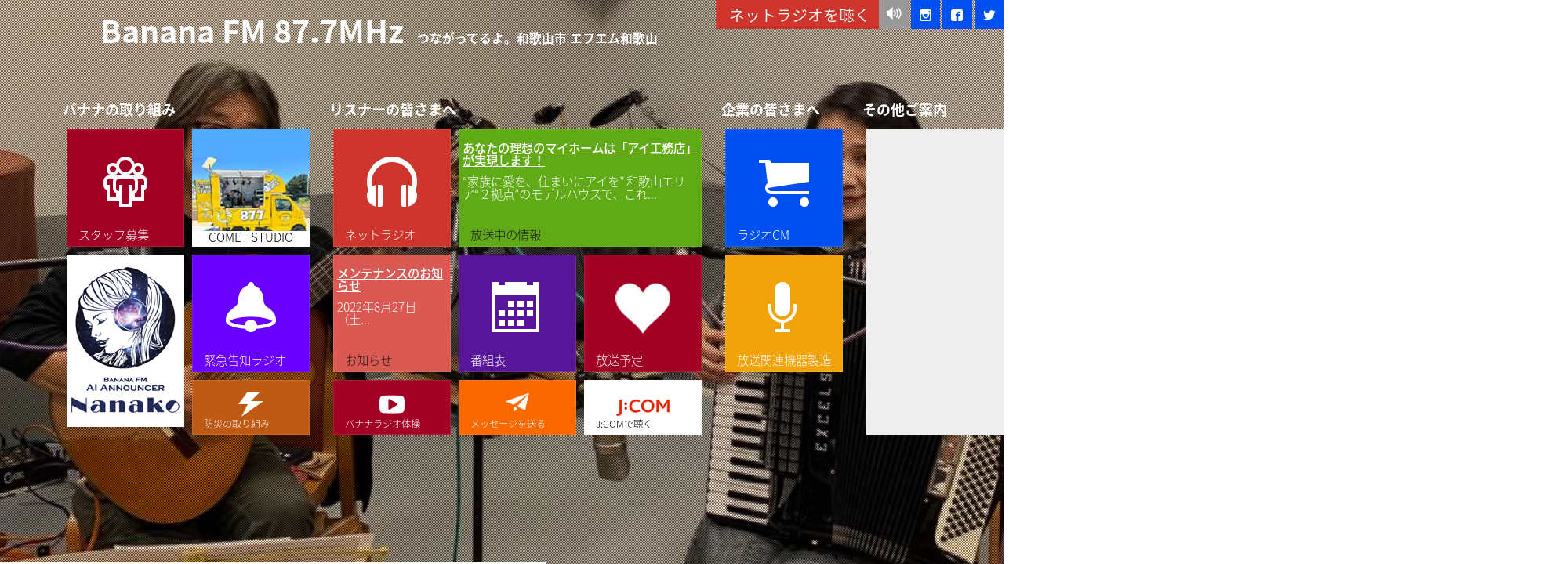

--- FILE ---
content_type: text/html; charset=UTF-8
request_url: https://877.fm/?y=2024&m=04
body_size: 26930
content:
<!DOCTYPE html>
<html>
<head lang="ja">
    <meta charset="UTF-8">
    <meta http-equiv="X-UA-Compatible" content="IE=edge">
    <meta name="viewport" content="width=device-width, initial-scale=1.0, maximum-scale=2.0, user-scalable=yes">
    <link rel='shortcut icon' type='image/x-icon' href='images/favicon.ico' />
    <meta name="author" content="特定非営利活動法人エフエム和歌山">
    <link href="css/metro.css" rel="stylesheet">
    <link href="css/metro-icons.css" rel="stylesheet">
    <link href="css/metro-responsive.css?p=21" rel="stylesheet">
    <link href="css/metro-schemes.css" rel="stylesheet">
    <link href="css/template.css" rel="stylesheet">
    <script src="js/jquery-2.1.3.min.js"></script>
    <script src="js/metro.js"></script>
    <meta property="og:site_name" content="Banana FM 87.7MHz"></meta>
    <meta property="og:title" content=""></meta>
    <meta property="fb:app_id" content="1341981575919937"></meta>
    <meta property="fb:admins" content="1475514457" />
    <meta property="og:locale" content="ja_JP" />
    <meta property="og:url" content="https://877.fm/?y=2024&m=04" />
            <meta property="og:image" content="https://877.fm/img/program/noimage3.jpg"></meta>
        <meta property="og:description" content="和歌山市のコミュニティFMラジオ、バナナエフエムのウェブサイトです。"></meta>
    
    <link rel="canonical" href="https://877.fm/?y=2024&m=04" />
            <meta property="og:type" content="website" />
        <script type="text/javascript">$(document).ready(function(){$("meta[property='og:title']").attr("content", document.title.replace("｜Banana FM 87.7MHz",""));});</script>
    
    
    <meta name="description" content="和歌山県和歌山市のコミュニティFMラジオ、バナナエフエムのウェブサイトです。防災への取り組みや、緊急告知ラジオ、番組表やネットラジオなど。イベント情報やラジオCM、広告のご案内、パーソナリティやDJの情報、募集など。放送機材、ソフトウェアの製造販売も。">
    <meta name="keywords" content="和歌山,ラジオ,防災,番組表,ネットラジオ,サイマルラジオ,放送,コミュニティ,FM,海南,岩出,紀の川,情報,イベント,ニュース,広告,CM,パーソナリティ,DJ"><title>和歌山のラジオ局　Banana FM｜エフエム和歌山</title>
<link href="require/vegas/vegas.min.css" rel="stylesheet">
<script src="require/vegas/vegas.min.js"></script>
<style>
    .tile-area-controls {
        position: fixed;
        right: 0px;
        top: 0px;
    }

    .tile-group {
        left: 100px;
    }

    .tile, .tile-small, .tile-sqaure, .tile-wide, .tile-large, .tile-big, .tile-super {
        opacity: 0;
        -webkit-transform: scale(.8);
        transform: scale(.8);
    }

    #charmSettings .button {
        margin: 5px;
    }

    .schemeButtons {
        /*width: 300px;*/
    }

    @media screen and (max-width: 640px) {
        .tile-area {
            overflow-y: scroll;
        }
        .tile-area-controls {
            display: none;
        }
    }

    @media screen and (max-width: 320px) {
        .tile-area {
            overflow-y: scroll;
        }

        .tile-area-controls {
            display: none;
        }

    }
    .live-slide {
        padding:5px;
    }
</style>
<script>
    (function($) {
        $.StartScreen = function(){
            var plugin = this;
            var width = (window.innerWidth > 0) ? window.innerWidth : screen.width;
            plugin.init = function(){
                setTilesAreaSize();
                if (width > 640) addMouseWheel();
            };
            var setTilesAreaSize = function(){
                var groups = $(".tile-group");
                var tileAreaWidth = 80;
                $.each(groups, function(i, t){
                    if (width <= 640) tileAreaWidth = width;
                    else tileAreaWidth += $(t).outerWidth() + 80;
                });
                $(".tile-area").css({width: tileAreaWidth});
            };

            var addMouseWheel = function (){
                $("body").mousewheel(function(event, delta, deltaX, deltaY){
                    var page = $(document);
                    var scroll_value = delta * 50;
                    page.scrollLeft(page.scrollLeft() - scroll_value);
                    return false;
                });
            };
            plugin.init();
        }
    })(jQuery);
    $(function(){
        $.StartScreen();
        var tiles = $(".tile, .tile-small, .tile-sqaure, .tile-wide, .tile-large, .tile-big, .tile-super");
        $.each(tiles, function(){
            var tile = $(this);
            setTimeout(function(){
                tile.css({
                    opacity: 1,
                    "-webkit-transform": "scale(1)",
                    "transform": "scale(1)",
                    "-webkit-transition": ".3s",
                    "transition": ".3s"
                });
            }, Math.floor(Math.random()*500));
        });
        $(".tile-group").animate({left: 0});
    });
    /*function showCharms(id){
    	var  charm = $(id).data("charm");
    	if (charm.element.data("opened") === true) {
    		charm.close();
    	} else {
    		charm.open();
    	}
    }

    function setSearchPlace(el){
    	var a = $(el);
    	var text = a.text();
    	var toggle = a.parents('label').children('.dropdown-toggle');

    	toggle.text(text);
    }*/

    /*$(function(){
    	var current_tile_area_scheme = localStorage.getItem('tile-area-scheme') || "tile-area-scheme-darkBlue";
    	$(".tile-area").removeClass (function (index, css) {
    		return (css.match (/(^|\s)tile-area-scheme-\S+/g) || []).join(' ');
    	}).addClass(current_tile_area_scheme);

    	$(".schemeButtons .button").hover(
    	function(){
    		var b = $(this);
    		var scheme = "tile-area-scheme-" +  b.data('scheme');
    		$(".tile-area").removeClass (function (index, css) {
    			return (css.match (/(^|\s)tile-area-scheme-\S+/g) || []).join(' ');
    		}).addClass(scheme);
    	},
    	function(){
    		$(".tile-area").removeClass (function (index, css) {
    			return (css.match (/(^|\s)tile-area-scheme-\S+/g) || []).join(' ');
    		}).addClass(current_tile_area_scheme);
    	}
    	);

    	$(".schemeButtons .button").on("click", function(){
    		var b = $(this);
    		var scheme = "tile-area-scheme-" +  b.data('scheme');

    		$(".tile-area").removeClass (function (index, css) {
    			return (css.match (/(^|\s)tile-area-scheme-\S+/g) || []).join(' ');
    		}).addClass(scheme);

    		current_tile_area_scheme = scheme;
    		localStorage.setItem('tile-area-scheme', scheme);

    		showSettings();
    	});
    });*/

    /*let weather_icons = {
    'clear-day': 'mif-sun',
    'clear-night': 'mif-moon2',
    'rain': 'mif-rainy',
    'snow': 'mif-snowy3',
    'sleet': 'mif-weather4',
    'wind': 'mif-wind',
    'fog': 'mif-cloudy2',
    'cloudy': 'mif-cloudy',
    'partly-cloudy-day': 'mif-cloudy3',
    'partly-cloudy-night': 'mif-cloud5'
    };*/
    $(function() {
        $.ajax({
            url: 'index.php',
            type: 'POST',
            data: {mode: 'getBackground'},
            dataType: 'json'
        }).done(function (json) {
                let slides = [];
                if(json.length < 1) $('.tile-area').addClass('tile-area-scheme-darkBlue');
                else {
                    for (let i = 0; i < json.length; i++) {
                        let obj = {src: json[i]};
                        slides.push(obj);
                    }
                    $('body').vegas({
                        slides: slides,
                        delay: 5000,
                        transitionDuration: 2000,
                        shuffle: true,
                        transition: ['fade', 'zoomOut', 'blur'],
                        animation: 'random',
                        overlay: 'require/vegas/overlays/06.png'
                    });
                }
            })
            .fail(function (XMLHttpRequest, textStatus, errorThrown) {
                $('.tile-area').addClass('tile-area-scheme-darkBlue');
            })
    });
</script>
<style>
    .formbtn a{
        display:block;
        width:100%;
        height:100%;
        text-decoration: none;
        background:#F7DD33;
        text-align:center;
        border:4px solid #F7DD33;
        color:#666666;
        font-size:20px;
        font-weight:bold;
        border-radius:10px;
        -webkit-border-radius:10px;
        -moz-border-radius:10px;
        box-shadow:1px 1px 6px 0px #FFFFFF inset;
        text-shadow:0px 1px 1px #ADADAD ;
        transition: all 0.5s ease;
    }
    .formbtn a:hover{
        background:#FFAA00;
        color:#FFFFFF;
        margin-left:0px;
        margin-top:0px;
        border:4px solid #FFFFFF;
        box-shadow:none;
    }

</style>
</head>
<body style="">

<!-- Google tag (gtag.js) -->
<script async src="https://www.googletagmanager.com/gtag/js?id=G-RW13HE4MC5"></script>
<script>
    window.dataLayer = window.dataLayer || [];
    function gtag(){dataLayer.push(arguments);}
    gtag('js', new Date());

    gtag('config', 'G-RW13HE4MC5');
</script><div id="fb-root"></div>
<script async defer crossorigin="anonymous" src="https://connect.facebook.net/ja_JP/sdk.js#xfbml=1&version=v13.0&appId=1341981575919937&autoLogAppEvents=1" nonce="KAyOwUl9"></script>
<script>(function(d, s, id) {
        var js, fjs = d.getElementsByTagName(s)[0];
        if (d.getElementById(id)) return;
        js = d.createElement(s); js.id = id;
        js.src = 'https://connect.facebook.net/ja_JP/sdk.js#xfbml=1&version=v3.0&appId=1341981575919937&autoLogAppEvents=1';
        fjs.parentNode.insertBefore(js, fjs);
    }(document, 'script', 'facebook-jssdk'));</script>
<!--<div data-role="charm" id="charmSettings" data-position="top" style="display:none;">
    <h1 class="text-light">Settings</h1>
    <hr class="thin"/>
    <br />
    <div class="schemeButtons">
        <div class="button square-button tile-area-scheme-dark" data-scheme="dark"></div>
        <div class="button square-button tile-area-scheme-darkBrown" data-scheme="darkBrown"></div>
        <div class="button square-button tile-area-scheme-darkCrimson" data-scheme="darkCrimson"></div>
        <div class="button square-button tile-area-scheme-darkViolet" data-scheme="darkViolet"></div>
        <div class="button square-button tile-area-scheme-darkMagenta" data-scheme="darkMagenta"></div>
        <div class="button square-button tile-area-scheme-darkCyan" data-scheme="darkCyan"></div>
        <div class="button square-button tile-area-scheme-darkCobalt" data-scheme="darkCobalt"></div>
        <div class="button square-button tile-area-scheme-darkTeal" data-scheme="darkTeal"></div>
        <div class="button square-button tile-area-scheme-darkEmerald" data-scheme="darkEmerald"></div>
        <div class="button square-button tile-area-scheme-darkGreen" data-scheme="darkGreen"></div>
        <div class="button square-button tile-area-scheme-darkOrange" data-scheme="darkOrange"></div>
        <div class="button square-button tile-area-scheme-darkRed" data-scheme="darkRed"></div>
        <div class="button square-button tile-area-scheme-darkPink" data-scheme="darkPink"></div>
        <div class="button square-button tile-area-scheme-darkIndigo" data-scheme="darkIndigo"></div>
        <div class="button square-button tile-area-scheme-darkBlue" data-scheme="darkBlue"></div>
        <div class="button square-button tile-area-scheme-lightBlue" data-scheme="lightBlue"></div>
        <div class="button square-button tile-area-scheme-lightTeal" data-scheme="lightTeal"></div>
        <div class="button square-button tile-area-scheme-lightOlive" data-scheme="lightOlive"></div>
        <div class="button square-button tile-area-scheme-lightOrange" data-scheme="lightOrange"></div>
        <div class="button square-button tile-area-scheme-lightPink" data-scheme="lightPink"></div>
        <div class="button square-button tile-area-scheme-grayed" data-scheme="grayed"></div>
    </div>
</div>-->
<div style="">
    <div style="position: fixed;z-index: 3;">
        <div class="fb-like" data-href="https://877.fm" data-send="false" data-layout="button_count" data-width="120" data-show-faces="false" style="display:inline;width:120px;position:fixed;top:0;left:0;"></div>
        <div style="position: fixed;top:1rem;left:128px;">
            <h1 class="tile-area-title fg-white" style="line-height:0.5;font-weight: bold;">
                Banana FM 87.7MHz
                <small style="font-size:.4em;color:white;font-weight: bold;">
                    &nbsp;                    つながってるよ。和歌山市 エフエム和歌山
                </small>
            </h1>
                                        <!--<p class="emergency" style="margin-top:0;font-size:20px;font-weight:bold;padding:0 .5rem;position:fixed;left:80px;top:90px;letter-spacing: .1rem;"><a href="https://stopcovid19.wakayama.jp/" target="_blank" style="text-decoration:underline;color:white;background-color:red;">県内コロナ情報</a>  <a href="https://877.fm/covid19/index.php" style="text-decoration:underline;color:white;background-color:red;">県内コロナ累計グラフ</a></h3>-->
                        <!--<div class='formbtn'>
                <a href='#' target="_blank" disabled>「さとスコのゴルフの鉄人コンペ」 参加フォーム※受付は終了しました</a>
            </div>-->
        </div>
        <div class="tile-area-controls">
            <button style="vertical-align: top;margin-top:0;" class="image-button icon-right bg-transparent fg-white bg-red bg-hover-dark no-border" onclick="window.open('https://877.fm/player/', '', 'width=570,height='+window.parent.screen.height+'\'');return false;"><span class="sub-header no-margin text-light">ネットラジオを聴く</span><span class="icon mif-volume-high"></span></button>
            <a href="https://www.instagram.com/bananafm87.7mhz/" style="vertical-align: top;margin-top:0;" class="square-button bg-transparent fg-white bg-cobalt bg-hover-dark no-border" target="_blank"><span class="mif-instagram"></span></a>
            <a href="https://www.facebook.com/BananaFM877" style="vertical-align: top;margin-top:0;" class="square-button bg-transparent fg-white bg-cobalt bg-hover-dark no-border" target="_blank"><span class="mif-facebook"></span></a>
            <a href="https://twitter.com/bananastaff" style="vertical-align: top;margin-top:0;" class="square-button bg-transparent fg-white bg-cobalt bg-hover-dark no-border" target="_blank"><span class="mif-twitter"></span></a>
            <!--<button class="square-button bg-transparent fg-white bg-grayDark bg-hover-dark no-border" onclick="showCharms('#charmSettings')"><span class="mif-cog"></span></button>-->
        </div>
    </div>
    <div class="tile-area fg-white" style="position: absolute;z-index: 2;overflow:visible;">
        <div class="tile-group two">
            <span class="tile-group-title" style="font-weight: bold;">バナナの取り組み</span>

            <div class="tile-container">

                <a href="recruit.php" class="tile bg-crimson fg-white" data-role="tile">
                    <div class="tile-content iconic">
                        <span class="icon mif-organization"></span>
                    </div>
                    <span class="tile-label">スタッフ募集</span>
                </a>

                <div class="tile fg-black" data-role="tile">
                    <div class="tile-content">
                        <a href="comet_studio.php">
                            <img src="./images/comet_logo.jpg" data-role="fitImage" data-format="square">
                        </a>
                    </div>
                    <p style="margin:0;background-color: white;width:100%;left:0;text-align: center;padding: 0 0 0.2rem 0;" class="tile-label">COMET STUDIO</p>
                </div>

                <div class="tile title-wide-y fg-black" data-role="tile" style="opacity: 1; transform: scale(1); transition: all 0.3s ease 0s;height: 220px;">
                    <div class="tile-content">
                        <a href="nanako.php">
                            <div class="image-container image-format-square" style="width: 100%;">
                                <div class="frame">
                                    <div style="width: 100%; height: 100%; background-image: url(&quot;./images/nanakologo2.jpg&quot;); background-size: contain; background-repeat: no-repeat; border-radius: 0px;"></div>
                                </div>
                            </div>
                        </a>
                    </div>
                </div>

                <a href="radio.php" class="tile bg-indigo fg-white" data-role="tile">
                    <div class="tile-content iconic">
                        <span class="icon mif-bell mif-ani-ring mif-ani-slow"></span>
                    </div>
                    <span class="tile-label">緊急告知ラジオ</span>
                </a>

                <a href="effort.php" class="tile tile-small-y bg-darkOrange fg-white" data-role="tile">
                    <div class="tile-content iconic">
                        <span class="icon mif-power" style="width: 32px;height: 32px;font-size: 32px;margin-left: -16px;margin-top: -20px;"></span>
                    </div>
                    <span class="tile-label" style="font-size:0.7rem;">防災の取り組み</span>
                </a>

            </div>
        </div>

        <div class="tile-group three" style="margin-left:20px;">
            <span class="tile-group-title" style="font-weight: bold;">リスナーの皆さまへ</span>
            <div class="tile-container">
                                    <a href="#" class="tile bg-red fg-white" data-role="tile" onclick="window.open('https://877.fm/player/', '', 'width=570,height='+window.parent.screen.height+'\'');return false;">
                        <div class="tile-content iconic">
                            <span class="icon mif-headphones"></span>
                        </div>
                        <span class="tile-label">ネットラジオ</span>
                    </a>
                                <div class="tile-wide bg-green fg-white" data-role="tile" data-effect="slideUp">
                    <div class="tile-content">
                        
                            <a href="information.php?id=701" class="live-slide fg-white"><h5 style="text-decoration:underline;">あなたの理想のマイホームは「アイ工務店」が実現します！</h5>
                                &ldquo;家族に愛を、住まいにアイを&rdquo;和歌山エリア&ldquo;２拠点&rdquo;のモデルハウスで、これ...</a>
                                            </div>
                    <div class="tile-label fg-dark">放送中の情報</div>
                </div>

                <div class="tile bg-lightRed fg-white" data-role="tile" data-effect="slideUp">
                    <div class="tile-content">
                                                    <a href="new.php?id=104" class="live-slide fg-white"><h5 style="text-decoration:underline;">放送機器メンテナンスのお知らせ</h5>
                                放送機器メンテナ...</a>
                                                    <a href="new.php?id=103" class="live-slide fg-white"><h5 style="text-decoration:underline;">メンテナンスのお知らせ</h5>
                                2022年8月27日（土...</a>
                                                    <a href="new.php?id=102" class="live-slide fg-white"><h5 style="text-decoration:underline;">番組一時変更のお知らせ</h5>
                                8月11日（木）19時...</a>
                                                    <a href="new.php?id=101" class="live-slide fg-white"><h5 style="text-decoration:underline;">海外からのサイマルラジオ聴取につきまして</h5>
                                海外からのサイマ...</a>
                                                    <a href="new.php?id=100" class="live-slide fg-white"><h5 style="text-decoration:underline;">エフエム和歌山 エリア拡大のお知らせ</h5>
                                【エフエム和歌山...</a>
                                            </div>
                    <div class="tile-label fg-dark">お知らせ</div>
                </div>

                <a href="table.php" class="tile bg-darkViolet fg-white" data-role="tile">
                    <div class="tile-content iconic">
                        <span class="icon mif-calendar"></span>
                    </div>
                    <span class="tile-label">番組表</span>
                </a>

                                    <a href="schedule.php" class="tile bg-crimson fg-white" data-role="tile">
                        <div class="tile-content iconic">
                            <span class="icon mif-heart mif-ani-heartbeat mif-ani-fast"></span>
                        </div>
                        <span class="tile-label">放送予定</span>
                    </a>
                
                <a href="https://youtu.be/AFRWuo0A0p8" target="_blank" class="tile tile-small-y bg-crimson fg-white" data-role="tile">
                    <div class="tile-content iconic">
                        <span class="icon mif-youtube-play" style="width: 32px;height: 32px;font-size: 32px;margin-left: -16px;margin-top: -20px;"></span>
                    </div>
                    <span class="tile-label" style="font-size:0.7rem;">バナナラジオ体操</span>
                </a>

                <a href="request.php" class="tile tile-small-y bg-orange fg-white" data-role="tile">
                    <div class="tile-content iconic">
                        <span class="icon mif-paper-plane mif-ani-float" style="width: 32px;   height: 32px;   font-size: 32px;   margin-left: -16px;   margin-top: -16px;"></span>
                    </div>
                    <span class="tile-label" style="font-size:0.7rem;">メッセージを送る</span>
                </a>

                <a href="information.php?id=351" data-role="tile" class="tile tile-small-y fg-black" style="opacity: 1; transform: scale(1); transition: all 0.3s ease 0s;">
                    <div class="tile-content">
                        <div class="image-container image-format-square" style="width: 100%;">
                            <div class="frame">
                                <div style="width: 100%; height: 100%; background-image: url(&quot;./images/jcom.gif&quot;); background-repeat: no-repeat; border-radius: 0px;background-position: center center;"></div></div></div></div>
                    <span class="tile-label" style="font-size:0.7rem;">J:COMで聴く</span>
                </a>



            </div>
        </div>

        <div class="tile-group one" style="margin-left:20px;">
            <span class="tile-group-title" style="font-weight: bold;">企業の皆さまへ</span>
            <div class="tile-container">

                <a href="cm.php" class="tile bg-cobalt fg-white" data-role="tile">
                    <div class="tile-content iconic">
                        <span class="icon mif-cart"></span>
                    </div>
                    <span class="tile-label">ラジオCM</span>
                </a>

                <a href="broadcast.php" class="tile bg-amber fg-white" data-role="tile">
                    <div class="tile-content iconic">
                        <span class="icon mif-mic"></span>
                    </div>
                    <span class="tile-label">放送関連機器製造</span>
                </a>

            </div>
        </div>

        <div class="tile-group four" style="margin-left:20px;">
            <span class="tile-group-title" style="font-weight: bold;">その他ご案内</span>
            <div class="tile-container">

                <div data-role="tile" class="tile-large" style="height:390px;">
                    <div class="tile-content">
                        <div class="fb-page" data-href="https://www.facebook.com/BananaFM877/" data-tabs="timeline" data-width="310" data-height="390" data-small-header="true" data-adapt-container-width="true" data-hide-cover="false" data-show-facepile="true"><blockquote cite="https://www.facebook.com/BananaFM877/" class="fb-xfbml-parse-ignore"><a href="https://www.facebook.com/BananaFM877/">エフエム和歌山</a></blockquote></div>
                    </div>
                </div>

                <div class="tile fg-black" data-role="tile">
                    <div class="tile-content">
                        <a href="profile.php">
                            <img src="./images/bananalogo.jpg" data-role="fitImage" data-format="square">
                        </a>
                    </div>
                    <span class="tile-label fg-dark">会社概要</span>
                </div>

                <a href="recruit.php" class="tile bg-mauve fg-white" data-role="tile">
                    <div class="tile-content iconic">
                        <span class="icon mif-organization"></span>
                    </div>
                    <span class="tile-label">スタッフ募集</span>
                </a>

                <a href="studio.php" class="tile bg-emerald fg-white" data-role="tile">
                    <div class="tile-content iconic">
                        <span class="icon mif-piano"></span>
                    </div>
                    <span class="tile-label">スタジオ紹介</span>
                </a>

                <a href="sitemap.php" class="tile bg-crimson fg-white" data-role="tile">
                    <div class="tile-content iconic">
                        <span class="icon mif-tree"></span>
                    </div>
                    <span class="tile-label">サイトマップ</span>
                </a>

                <a href="new.php?id=74" data-role="tile" class="tile tile-small-y" style="opacity: 1; transform: scale(1); transition: all 0.3s ease 0s;">
                    <div class="tile-content">
                        <div class="image-container image-format-square" style="width: 100%;">
                            <div class="frame">
                                <div style="width: 100%; height: 100%; background-image: url(&quot;./images/LINEat_logotype_Green.png&quot;); background-size: cover; background-repeat: no-repeat; border-radius: 0px;background-position: top;"></div></div></div></div>
                </a>
            </div>
        </div>
    </div>
</div>
</body>
</html>

--- FILE ---
content_type: text/html; charset=UTF-8
request_url: https://877.fm/index.php
body_size: 198
content:
[".\/images\/bg\/1.jpg",".\/images\/bg\/10.jpg",".\/images\/bg\/11.jpg",".\/images\/bg\/12.jpg",".\/images\/bg\/13.jpg",".\/images\/bg\/2.jpg",".\/images\/bg\/4.jpg",".\/images\/bg\/5.jpg",".\/images\/bg\/7.jpg",".\/images\/bg\/8.jpg",".\/images\/bg\/9.jpg"]

--- FILE ---
content_type: text/css
request_url: https://877.fm/css/metro.css
body_size: 350199
content:
@import url(https://fonts.googleapis.com/earlyaccess/notosansjapanese.css);
html,
body {
  padding: 0;
  margin: 0;
  height: 100%;
}
html,
body,
* {
  box-sizing: border-box;
}
article,
aside,
details,
figcaption,
figure,
footer,
header,
nav,
section {
  display: block;
}
audio,
canvas,
video {
  display: inline-block;
}
audio:not([controls]) {
  display: none;
}
a:hover,
a:active,
.tile:active {
  outline: 0;
}
sub,
sup {
  position: relative;
  font-size: 75%;
  line-height: 0;
  vertical-align: baseline;
}
sup {
  top: -0.5em;
}
sub {
  bottom: -0.25em;
}
img {
  max-width: 100%;
  height: auto;
  vertical-align: middle;
  border: 0;
}
#map_canvas img,
.google-maps img {
  max-width: none;
}
button,
input,
select,
textarea {
  margin: 0;
  font-size: 100%;
  vertical-align: middle;
}
button,
input {
  line-height: normal;
}
button::-moz-focus-inner,
input::-moz-focus-inner {
  padding: 0;
  border: 0;
}
button,
html input[type="button"],
input[type="reset"],
input[type="submit"] {
  -webkit-appearance: button;
  cursor: pointer;
}
label,
select,
button,
input[type="button"],
input[type="reset"],
input[type="submit"],
input[type="radio"],
input[type="checkbox"] {
  cursor: pointer;
}
input[type="search"] {
  box-sizing: content-box;
  appearance: textfield;
}
input[type="search"]::-webkit-search-decoration,
input[type="search"]::-webkit-search-cancel-button {
  -webkit-appearance: none;
}
textarea {
  overflow: auto;
  vertical-align: top;
}
input[type=text]::-ms-clear,
input[type=email]::-ms-clear,
input[type=url]::-ms-clear,
input[type=tel]::-ms-clear,
input[type=number]::-ms-clear,
input[type=time]::-ms-clear {
  display: none;
}
input[type=password]::-ms-reveal {
  display: none;
}
* {
  border-collapse: collapse;
}
a {
  text-decoration: none;
}
@media print {
  a,
  a:visited {
    text-decoration: underline;
  }
  a[href]:after {
    content: " (" attr(href) ")";
  }
  abbr[title]:after {
    content: " (" attr(title) ")";
  }
  .ir a:after,
  a[href^="javascript:"]:after,
  a[href^="#"]:after {
    content: "";
  }
  pre,
  blockquote {
    border: 1px solid #999;
    page-break-inside: avoid;
  }
  thead {
    display: table-header-group;
  }
  tr,
  img {
    page-break-inside: avoid;
  }
  img {
    max-width: 100%;
  }
  p,
  h2,
  h3 {
    orphans: 3;
    widows: 3;
  }
  h2,
  h3 {
    page-break-after: avoid;
  }
}
/*@font-face {
  font-family: "PT Serif Caption";
  font-style: normal;
  font-weight: 400;
  src: local("Cambria"), local("PT Serif Caption"), local("PTSerif-Caption"), url(https://themes.googleusercontent.com/static/fonts/ptserifcaption/v6/7xkFOeTxxO1GMC1suOUYWWhBabBbEjGd1iRmpyoZukE.woff) format('woff');
}
@font-face {
  font-family: "Open Sans Light";
  font-style: normal;
  font-weight: 300;
  src: local("Segoe UI Light"), local("Open Sans Light"), local("OpenSans-Light"), url(https://themes.googleusercontent.com/static/fonts/opensans/v8/DXI1ORHCpsQm3Vp6mXoaTZ1r3JsPcQLi8jytr04NNhU.woff) format('woff');
}
@font-face {
  font-family: "Open Sans";
  font-style: normal;
  font-weight: 400;
  src: local("Segoe UI"), local("Open Sans"), local("OpenSans"), url(https://themes.googleusercontent.com/static/fonts/opensans/v8/K88pR3goAWT7BTt32Z01mz8E0i7KZn-EPnyo3HZu7kw.woff) format('woff');
}
@font-face {
  font-family: "Open Sans Bold";
  font-style: normal;
  font-weight: 700;
  src: local("Segoe UI Bold"), local("Open Sans Bold"), local("OpenSans-Bold"), url(https://themes.googleusercontent.com/static/fonts/opensans/v8/k3k702ZOKiLJc3WVjuplzJ1r3JsPcQLi8jytr04NNhU.woff) format('woff');
}

*/



html {
  font-size: 100%;
}
body {
  /*font-family: 'Noto Sans Japanese','Segoe UI', 'Open Sans', sans-serif, serif;*/
  font-family: 'Noto Sans Japanese', sans-serif, serif;
/*font-family: Arial,Helvetica,"Noto Sans Japanese","游ゴシック","Yu Gothic","游ゴシック体","YuGothic","ヒラギノ角ゴ Pro W3","Hiragino Kaku Gothic Pro","Meiryo UI","メイリオ",Meiryo,sans-serif;*/
  font-size: 0.875rem;
  line-height: 1.1;
  font-weight: 200;
  font-style: normal;
}
#font .light {
  font-weight: 300;
  font-style: normal;
}
#font .normal {
  font-weight: 400;
  font-style: normal;
}
#font .bold {
  font-style: normal;
  font-weight: 700;
}
#font .italic {
  font-style: italic;
}
.leader {
  font: 400 2.25rem/1.1 "Noto Sans Japanese", "Segoe UI", "Open Sans", sans-serif, serif;
}
.sub-leader {
  font: 500 1.875rem/1.1 "Noto Sans Japanese", "Segoe UI", "Open Sans", sans-serif, serif;
}
.header {
  font: 500 1.5rem/1.1 "Noto Sans Japanese", "Segoe UI", "Open Sans", sans-serif, serif;
}
.sub-header {
  font: 500 1.125rem/1.1 "Noto Sans Japanese", "Segoe UI", "Open Sans", sans-serif, serif;
}
.alt-header {
  font: 500 1rem/1.1 "Noto Sans Japanese", "Segoe UI", "Open Sans", sans-serif, serif;
}
.sub-alt-header {
  font: 500 0.875rem/1.1 "Noto Sans Japanese", "Segoe UI", "Open Sans", sans-serif, serif;
}
.minor-header {
  font: 500 0.75rem/1.1 "Noto Sans Japanese", "Segoe UI", "Open Sans", sans-serif, serif;
}
h1 {
  font: 400 2.25rem/1.1 "Noto Sans Japanese", "Segoe UI", "Open Sans", sans-serif, serif;
}
h2 {
  font: 500 1.875rem/1.1 "Noto Sans Japanese", "Segoe UI", "Open Sans", sans-serif, serif;
}
h3 {
  font: 500 1.5rem/1.1 "Noto Sans Japanese", "Segoe UI", "Open Sans", sans-serif, serif;
}
h4 {
  font: 500 1.125rem/1.1 "Noto Sans Japanese", "Segoe UI", "Open Sans", sans-serif, serif;
}
h5 {
  font: 500 0.875rem/1.1 "Noto Sans Japanese", "Segoe UI", "Open Sans", sans-serif, serif;
}
h6 {
  font: 500 0.75rem/1.1 "Noto Sans Japanese", "Segoe UI", "Open Sans", sans-serif, serif;
}
h1,
h2,
h3,
h4,
h5,
h6 {
  margin: .625rem 0;
}
h1 small,
h2 small,
h3 small,
h4 small,
h5 small,
h6 small,
h1 .small,
h2 .small,
h3 .small,
h4 .small,
h5 .small,
h6 .small {
  font-weight: 400;
  font-size: .7em;
  line-height: 1;
  color: #777;
}
.text-light {
  font-weight: 300;
  font-style: normal;
}
.text-normal {
  font-weight: 400;
  font-style: normal;
}
.text-bold {
  font-style: normal;
  font-weight: 700;
}
.text-italic {
  font-style: italic;
}
.uppercase {
  text-transform: uppercase;
}
.lowercase {
  text-transform: lowercase;
}
.capital {
  text-transform: capitalize;
}
.align-left {
  text-align: left;
}
.align-right {
  text-align: right;
}
.align-center {
  text-align: center;
}
.align-justify {
  text-align: justify;
}
.v-align-top {
  vertical-align: top;
}
.v-align-bottom {
  vertical-align: bottom;
}
.v-align-baseline {
  vertical-align: baseline;
}
.v-align-middle {
  vertical-align: middle;
}
.v-align-sub {
  vertical-align: sub;
}
.v-align-super {
  vertical-align: super;
}
.v-align-top-text {
  vertical-align: text-top;
}
.v-align-bottom-text {
  vertical-align: text-bottom;
}
.text-dashed {
  border: 0;
  border-bottom: 1px gray dashed;
  display: inline;
}
.indent-paragraph:first-letter {
  margin-left: 2.5rem;
}
.text-secondary {
  font-size: 0.75rem;
}
.text-accent,
.text-enlarged {
  font-size: 1.1rem;
}
.text-default {
  font-size: 0.875rem;
}
.text-small {
  font-size: 0.625rem;
}
.text-light {
  font-weight: 300;
}
.text-ellipsis {
  overflow: hidden;
  white-space: nowrap;
  text-overflow: ellipsis;
}
abbr {
  text-decoration: none;
  border-bottom: 1px #999999 dotted;
  cursor: help;
  display: inline;
}
address {
  font-weight: 400;
  font-style: normal;
  margin: .625rem 0;
}
blockquote {
  margin: .625rem 0;
  padding: 0 0 0 .625rem;
  border-left: 0.25rem #999999 solid;
}
blockquote small {
  color: #999999;
}
blockquote small:before {
  content: "\2014 \00A0";
}
blockquote.place-right {
  border: 0;
  border-right: 4px #999999 solid;
  padding-right: .625rem;
  text-align: right;
}
blockquote.place-right small:before {
  content: "";
}
blockquote.place-right small:after {
  content: " \00A0 \2014";
}
.unstyled-list {
  padding-left: 0;
  list-style: none;
}
.unstyled-list li ul,
.unstyled-list li ol {
  list-style: none;
  padding-left: 1.5625rem;
}
.inline-list {
  list-style: none;
  padding-left: 0;
}
.inline-list li {
  display: inline-block;
  margin-right: .625rem;
}
.inline-list li:last-child {
  margin-right: 0;
}
ul,
ol {
  margin-left: .3125rem;
}
ul li,
ol li {
  line-height: 1.25rem;
}
ul li ul,
ol li ul,
ul li ol,
ol li ol {
  padding-left: 1.5625rem;
}
dl dt,
dl dd {
  line-height: 1.25rem;
}
dl dt {
  font-style: normal;
  font-weight: 700;
}
dl dd {
  margin-left: .9375rem;
}
dl.horizontal dt {
  float: left;
  width: 10rem;
  overflow: hidden;
  clear: left;
  text-align: right;
  text-overflow: ellipsis;
  white-space: nowrap;
}
dl.horizontal dd {
  margin-left: 11.25rem;
}
a {
  color: #2086bf;
}
a:visited {
  color: #2086bf;
}
hr {
  border: 0;
  height: 2px;
  background-color: #88b9e3;
}
hr.thin {
  height: 1px;
}
hr.fat {
  height: 3px;
}
.tag {
  display: inline-block;
  line-height: 1.1;
  font-size: 80%;
  padding: 1px 4px 2px;
  background-color: #eeeeee;
  border-radius: 2px;
  color: #1d1d1d;
  vertical-align: middle;
}
.tag.success {
  background-color: #60a917;
  color: #ffffff;
}
.tag.alert {
  background-color: #ce352c;
  color: #ffffff;
}
.tag.info {
  background-color: #1ba1e2;
  color: #ffffff;
}
.tag.warning {
  background-color: #fa6800;
  color: #ffffff;
}
a.tag {
  text-decoration: underline;
  cursor: pointer;
}
.container {
  width: 960px;
  margin: 0 auto;
}
.fixed-top,
.fixed-bottom {
  position: fixed;
  left: 0;
  right: 0;
  z-index: 1030;
}
.fixed-top {
  top: 0;
  bottom: auto;
}
.fixed-bottom {
  top: auto;
  bottom: 0;
}
.pos-abs {
  position: absolute !important;
}
.pos-rel {
  position: relative !important;
}
.pos-fix {
  position: fixed !important;
}
.dropdown-toggle {
  position: relative;
  cursor: pointer;
}
.dropdown-toggle:before {
  display: block;
  position: absolute;
  vertical-align: middle;
  color: transparent;
  font-size: 0;
  content: "";
  height: 5px;
  width: 5px;
  background-color: transparent;
  border-left: 1px solid;
  border-bottom: 1px solid;
  border-color: #1d1d1d;
  top: 50%;
  left: 100%;
  margin-left: -1rem;
  margin-top: -0.1625rem;
  z-index: 2;
  -webkit-transform: rotate(-45deg);
          transform: rotate(-45deg);
}
.dropdown-toggle.drop-marker-light:before {
  border-color: #ffffff;
}
*.dropdown-toggle {
  padding-right: 1.625rem;
}
.flush-list {
  padding: 0;
  margin: 0;
  list-style: none inside none;
}
.shadow {
  box-shadow: 0 2px 4px rgba(0, 0, 0, 0.35);
}
.before-shadow:before {
  box-shadow: 0 2px 4px rgba(0, 0, 0, 0.35);
}
.after-shadow:after {
  box-shadow: 0 2px 4px rgba(0, 0, 0, 0.35);
}
.block-shadow {
  box-shadow: 0 0 5px 0 rgba(0, 0, 0, 0.3);
}
.block-shadow-success {
  box-shadow: 0 0 25px 0 rgba(0, 128, 0, 0.7);
}
.block-shadow-error {
  box-shadow: 0 0 25px 0 rgba(128, 0, 0, 0.7);
}
.block-shadow-danger {
  box-shadow: 0 0 25px 0 rgba(128, 0, 0, 0.7);
}
.block-shadow-warning {
  box-shadow: 0 0 25px 0 rgba(255, 165, 0, 0.7);
}
.block-shadow-info {
  box-shadow: 0 0 25px 0 rgba(89, 205, 226, 0.7);
}
.block-shadow-impact {
  box-shadow: 0 0 20px 0 rgba(0, 0, 0, 0.2);
}
.bottom-shadow {
  box-shadow: -1px 6px 6px -6px rgba(0, 0, 0, 0.35);
}
.text-shadow {
  text-shadow: 2px 2px 4px rgba(0, 0, 0, 0.4);
}
.before-text-shadow:before {
  text-shadow: 2px 2px 4px rgba(0, 0, 0, 0.4);
}
.after-text-shadow:after {
  text-shadow: 2px 2px 4px rgba(0, 0, 0, 0.4);
}
.no-shadow {
  box-shadow: none !important;
}
.full-size {
  width: 100% !important;
}
.block {
  display: block !important;
}
.inline-block {
  display: inline-block !important;
}
.no-display {
  display: none !important;
}
.no-margin {
  margin: 0 !important;
}
.no-margin-right {
  margin-right: 0 !important;
}
.no-margin-left {
  margin-left: 0 !important;
}
.no-margin-top {
  margin-top: 0 !important;
}
.no-margin-bottom {
  margin-bottom: 0 !important;
}
.no-padding {
  padding: 0 !important;
}
.no-padding-left {
  padding-left: 0 !important;
}
.no-padding-right {
  padding-right: 0 !important;
}
.no-padding-top {
  padding-top: 0 !important;
}
.no-padding-bottom {
  padding-bottom: 0 !important;
}
.no-float {
  float: none !important;
}
.no-visible {
  visibility: hidden !important;
}
.no-border {
  border: 0 !important;
}
.no-overflow {
  overflow: hidden !important;
}
.no-scroll {
  overflow: hidden !important;
}
.no-scroll-x {
  overflow-x: hidden !important;
}
.no-scroll-y {
  overflow-y: hidden !important;
}
.no-wrap {
  white-space: nowrap !important;
}
.no-border-left {
  border-left: none !important;
}
.no-border-right {
  border-right: none !important;
}
.no-border-top {
  border-top: none !important;
}
.no-border-bottom {
  border-bottom: none !important;
}
.transparent-border {
  border-color: transparent !important;
}
.place-right {
  float: right !important;
}
.place-left {
  float: left !important;
}
.clear-float:before,
.clear-float:after {
  display: table;
  content: "";
}
.clear-float:after {
  clear: both;
}
.clearfix:before,
.clearfix:after {
  display: table;
  content: "";
}
.clearfix:after {
  clear: both;
}
.no-user-select {
  -webkit-user-select: none;
     -moz-user-select: none;
      -ms-user-select: none;
          user-select: none;
}
.no-appearance {
  -moz-appearance: none;
  -webkit-appearance: none;
  appearance: none;
}
.debug {
  border: 1px dashed red;
}
.example {
  padding: .625rem 1.825rem .625rem 2.5rem;
  border: 1px #ccc dashed;
  position: relative;
  margin: 0 0 .625rem 0;
  background-color: #ffffff;
}
.example:before,
.example:after {
  display: table;
  content: "";
}
.example:after {
  clear: both;
}
.example:before {
  position: absolute;
  content: attr(data-text);
  text-transform: lowercase;
  left: 1.5rem;
  top: 11.875rem;
  color: gray;
  display: block;
  font-size: 1rem;
  line-height: 1rem;
  height: 1rem;
  text-align: right;
  white-space: nowrap;
  direction: ltr;
  width: 12.5rem;
  -webkit-transform: rotate(-90deg);
          transform: rotate(-90deg);
  -webkit-transform-origin: 0 100%;
          transform-origin: 0 100%;
}
.video-container {
  position: relative;
  padding-bottom: 56.25%;
  padding-top: 30px;
  height: 0;
  overflow: hidden;
}
.video-container iframe,
.video-container object,
.video-container embed {
  position: absolute;
  top: 0;
  left: 0;
  width: 100%;
  height: 100%;
}
.padding10 {
  padding: 0.625rem;
}
.padding20 {
  padding: 1.25rem;
}
.padding30 {
  padding: 1.875rem;
}
.padding40 {
  padding: 2.5rem;
}
.padding50 {
  padding: 3.125rem;
}
.padding60 {
  padding: 3.75rem;
}
.padding70 {
  padding: 4.375rem;
}
.padding80 {
  padding: 5rem;
}
.padding90 {
  padding: 5.625rem;
}
.padding100 {
  padding: 6.25rem;
}
.padding5 {
  padding: 5px;
}
.margin5 {
  margin: 5px;
}
.margin10 {
  margin: 0.625rem;
}
.margin20 {
  margin: 1.25rem;
}
.margin30 {
  margin: 1.875rem;
}
.margin40 {
  margin: 2.5rem;
}
.margin50 {
  margin: 3.125rem;
}
.margin60 {
  margin: 3.75rem;
}
.margin70 {
  margin: 4.375rem;
}
.margin80 {
  margin: 5rem;
}
.margin90 {
  margin: 5.625rem;
}
.margin100 {
  margin: 6.25rem;
}
.opacity {
  opacity: .9;
}
.half-opacity {
  opacity: .5;
}
.hi-opacity {
  opacity: .2;
}
.element-selected {
  border: 4px #4390df solid;
}
.element-selected:after {
  position: absolute;
  display: block;
  border-top: 28px solid #4390df;
  border-left: 28px solid transparent;
  right: 0;
  content: "";
  top: 0;
  z-index: 101;
}
.element-selected:before {
  position: absolute;
  display: block;
  content: "";
  background-color: transparent;
  border-color: #ffffff;
  border-left: 2px solid;
  border-bottom: 2px solid;
  height: .25rem;
  width: .5rem;
  right: 0;
  top: 0;
  z-index: 102;
  -webkit-transform: rotate(-45deg);
          transform: rotate(-45deg);
}
/* Block function */
.set-border {
  border: 1px #d9d9d9 solid;
}
.set-border.medium-border {
  border-width: 8px;
}
.set-border.large-border {
  border-width: 16px;
}
.grid {
  display: block;
  position: relative;
  margin: .625rem 0;
}
.grid:before,
.grid:after {
  display: table;
  content: "";
}
.grid:after {
  clear: both;
}
.grid .row {
  width: 100%;
  display: block;
  margin: 0 0 2.12765% 0;
}
.grid .row:before,
.grid .row:after {
  display: table;
  content: "";
}
.grid .row:after {
  clear: both;
}
.grid .row:last-child {
  margin-bottom: 0;
}
.grid .row > .cell {
  display: block;
  position: relative;
  float: left;
  width: 100%;
  min-height: 10px;
  margin: 0 0 0 2.12765%;
}
.grid .row > .cell:first-child {
  margin-left: 0;
}
.grid .row.cells2 > .cell {
  width: 48.936175%;
}
.grid .row.cells2 > .cell.colspan2 {
  width: 100%;
}
.grid .row.cells2 > .cell.offset1 {
  margin-left: 51.063825%;
}
.grid .row.cells2 > .cell.offset2 {
  margin-left: 102.12765%;
}
.grid .row.cells3 > .cell {
  width: 31.9149%;
}
.grid .row.cells3 > .cell.colspan2 {
  width: 65.95745%;
}
.grid .row.cells3 > .cell.colspan3 {
  width: 100%;
}
.grid .row.cells3 > .cell.offset1 {
  margin-left: 34.04255%;
}
.grid .row.cells3 > .cell.offset2 {
  margin-left: 68.0851%;
}
.grid .row.cells3 > .cell.offset3 {
  margin-left: 102.12765%;
}
.grid .row.cells4 > .cell {
  width: 23.4042625%;
}
.grid .row.cells4 > .cell.colspan2 {
  width: 48.936175%;
}
.grid .row.cells4 > .cell.colspan3 {
  width: 74.4680875%;
}
.grid .row.cells4 > .cell.colspan4 {
  width: 100%;
}
.grid .row.cells4 > .cell.offset1 {
  margin-left: 25.5319125%;
}
.grid .row.cells4 > .cell.offset2 {
  margin-left: 51.063825%;
}
.grid .row.cells4 > .cell.offset3 {
  margin-left: 76.5957375%;
}
.grid .row.cells4 > .cell.offset4 {
  margin-left: 102.12765%;
}
.grid .row.cells5 > .cell {
  width: 18.29788%;
}
.grid .row.cells5 > .cell.colspan2 {
  width: 38.72341%;
}
.grid .row.cells5 > .cell.colspan3 {
  width: 59.14894%;
}
.grid .row.cells5 > .cell.colspan4 {
  width: 79.57447%;
}
.grid .row.cells5 > .cell.colspan5 {
  width: 100%;
}
.grid .row.cells5 > .cell.offset1 {
  margin-left: 20.42553%;
}
.grid .row.cells5 > .cell.offset2 {
  margin-left: 40.85106%;
}
.grid .row.cells5 > .cell.offset3 {
  margin-left: 61.27659%;
}
.grid .row.cells5 > .cell.offset4 {
  margin-left: 81.70212%;
}
.grid .row.cells5 > .cell.offset5 {
  margin-left: 102.12765%;
}
.grid .row.cells6 > .cell {
  width: 14.893625%;
}
.grid .row.cells6 > .cell.colspan2 {
  width: 31.9149%;
}
.grid .row.cells6 > .cell.colspan3 {
  width: 48.936175%;
}
.grid .row.cells6 > .cell.colspan4 {
  width: 65.95745%;
}
.grid .row.cells6 > .cell.colspan5 {
  width: 82.978725%;
}
.grid .row.cells6 > .cell.colspan6 {
  width: 100%;
}
.grid .row.cells6 > .cell.offset1 {
  margin-left: 17.021275%;
}
.grid .row.cells6 > .cell.offset2 {
  margin-left: 34.04255%;
}
.grid .row.cells6 > .cell.offset3 {
  margin-left: 51.063825%;
}
.grid .row.cells6 > .cell.offset4 {
  margin-left: 68.0851%;
}
.grid .row.cells6 > .cell.offset5 {
  margin-left: 85.106375%;
}
.grid .row.cells6 > .cell.offset6 {
  margin-left: 102.12765%;
}
.grid .row.cells7 > .cell {
  width: 12.46201429%;
}
.grid .row.cells7 > .cell.colspan2 {
  width: 27.05167857%;
}
.grid .row.cells7 > .cell.colspan3 {
  width: 41.64134286%;
}
.grid .row.cells7 > .cell.colspan4 {
  width: 56.23100714%;
}
.grid .row.cells7 > .cell.colspan5 {
  width: 70.82067143%;
}
.grid .row.cells7 > .cell.colspan6 {
  width: 85.41033571%;
}
.grid .row.cells7 > .cell.colspan7 {
  width: 100%;
}
.grid .row.cells7 > .cell.offset1 {
  margin-left: 14.58966429%;
}
.grid .row.cells7 > .cell.offset2 {
  margin-left: 29.17932857%;
}
.grid .row.cells7 > .cell.offset3 {
  margin-left: 43.76899286%;
}
.grid .row.cells7 > .cell.offset4 {
  margin-left: 58.35865714%;
}
.grid .row.cells7 > .cell.offset5 {
  margin-left: 72.94832143%;
}
.grid .row.cells7 > .cell.offset6 {
  margin-left: 87.53798571%;
}
.grid .row.cells7 > .cell.offset7 {
  margin-left: 102.12765%;
}
.grid .row.cells8 > .cell {
  width: 10.63830625%;
}
.grid .row.cells8 > .cell.colspan2 {
  width: 23.4042625%;
}
.grid .row.cells8 > .cell.colspan3 {
  width: 36.17021875%;
}
.grid .row.cells8 > .cell.colspan4 {
  width: 48.936175%;
}
.grid .row.cells8 > .cell.colspan5 {
  width: 61.70213125%;
}
.grid .row.cells8 > .cell.colspan6 {
  width: 74.4680875%;
}
.grid .row.cells8 > .cell.colspan7 {
  width: 87.23404375%;
}
.grid .row.cells8 > .cell.colspan8 {
  width: 100%;
}
.grid .row.cells8 > .cell.offset1 {
  margin-left: 12.76595625%;
}
.grid .row.cells8 > .cell.offset2 {
  margin-left: 25.5319125%;
}
.grid .row.cells8 > .cell.offset3 {
  margin-left: 38.29786875%;
}
.grid .row.cells8 > .cell.offset4 {
  margin-left: 51.063825%;
}
.grid .row.cells8 > .cell.offset5 {
  margin-left: 63.82978125%;
}
.grid .row.cells8 > .cell.offset6 {
  margin-left: 76.5957375%;
}
.grid .row.cells8 > .cell.offset7 {
  margin-left: 89.36169375%;
}
.grid .row.cells8 > .cell.offset8 {
  margin-left: 102.12765%;
}
.grid .row.cells9 > .cell {
  width: 9.21986667%;
}
.grid .row.cells9 > .cell.colspan2 {
  width: 20.56738333%;
}
.grid .row.cells9 > .cell.colspan3 {
  width: 31.9149%;
}
.grid .row.cells9 > .cell.colspan4 {
  width: 43.26241667%;
}
.grid .row.cells9 > .cell.colspan5 {
  width: 54.60993333%;
}
.grid .row.cells9 > .cell.colspan6 {
  width: 65.95745%;
}
.grid .row.cells9 > .cell.colspan7 {
  width: 77.30496667%;
}
.grid .row.cells9 > .cell.colspan8 {
  width: 88.65248333%;
}
.grid .row.cells9 > .cell.colspan9 {
  width: 100%;
}
.grid .row.cells9 > .cell.offset1 {
  margin-left: 11.34751667%;
}
.grid .row.cells9 > .cell.offset2 {
  margin-left: 22.69503333%;
}
.grid .row.cells9 > .cell.offset3 {
  margin-left: 34.04255%;
}
.grid .row.cells9 > .cell.offset4 {
  margin-left: 45.39006667%;
}
.grid .row.cells9 > .cell.offset5 {
  margin-left: 56.73758333%;
}
.grid .row.cells9 > .cell.offset6 {
  margin-left: 68.0851%;
}
.grid .row.cells9 > .cell.offset7 {
  margin-left: 79.43261667%;
}
.grid .row.cells9 > .cell.offset8 {
  margin-left: 90.78013333%;
}
.grid .row.cells9 > .cell.offset9 {
  margin-left: 102.12765%;
}
.grid .row.cells10 > .cell {
  width: 8.085115%;
}
.grid .row.cells10 > .cell.colspan2 {
  width: 18.29788%;
}
.grid .row.cells10 > .cell.colspan3 {
  width: 28.510645%;
}
.grid .row.cells10 > .cell.colspan4 {
  width: 38.72341%;
}
.grid .row.cells10 > .cell.colspan5 {
  width: 48.936175%;
}
.grid .row.cells10 > .cell.colspan6 {
  width: 59.14894%;
}
.grid .row.cells10 > .cell.colspan7 {
  width: 69.361705%;
}
.grid .row.cells10 > .cell.colspan8 {
  width: 79.57447%;
}
.grid .row.cells10 > .cell.colspan9 {
  width: 89.787235%;
}
.grid .row.cells10 > .cell.colspan10 {
  width: 100%;
}
.grid .row.cells10 > .cell.offset1 {
  margin-left: 10.212765%;
}
.grid .row.cells10 > .cell.offset2 {
  margin-left: 20.42553%;
}
.grid .row.cells10 > .cell.offset3 {
  margin-left: 30.638295%;
}
.grid .row.cells10 > .cell.offset4 {
  margin-left: 40.85106%;
}
.grid .row.cells10 > .cell.offset5 {
  margin-left: 51.063825%;
}
.grid .row.cells10 > .cell.offset6 {
  margin-left: 61.27659%;
}
.grid .row.cells10 > .cell.offset7 {
  margin-left: 71.489355%;
}
.grid .row.cells10 > .cell.offset8 {
  margin-left: 81.70212%;
}
.grid .row.cells10 > .cell.offset9 {
  margin-left: 91.914885%;
}
.grid .row.cells10 > .cell.offset10 {
  margin-left: 102.12765%;
}
.grid .row.cells11 > .cell {
  width: 7.15668182%;
}
.grid .row.cells11 > .cell.colspan2 {
  width: 16.44101364%;
}
.grid .row.cells11 > .cell.colspan3 {
  width: 25.72534545%;
}
.grid .row.cells11 > .cell.colspan4 {
  width: 35.00967727%;
}
.grid .row.cells11 > .cell.colspan5 {
  width: 44.29400909%;
}
.grid .row.cells11 > .cell.colspan6 {
  width: 53.57834091%;
}
.grid .row.cells11 > .cell.colspan7 {
  width: 62.86267273%;
}
.grid .row.cells11 > .cell.colspan8 {
  width: 72.14700455%;
}
.grid .row.cells11 > .cell.colspan9 {
  width: 81.43133636%;
}
.grid .row.cells11 > .cell.colspan10 {
  width: 90.71566818%;
}
.grid .row.cells11 > .cell.colspan11 {
  width: 100%;
}
.grid .row.cells11 > .cell.offset1 {
  margin-left: 9.28433182%;
}
.grid .row.cells11 > .cell.offset2 {
  margin-left: 18.56866364%;
}
.grid .row.cells11 > .cell.offset3 {
  margin-left: 27.85299545%;
}
.grid .row.cells11 > .cell.offset4 {
  margin-left: 37.13732727%;
}
.grid .row.cells11 > .cell.offset5 {
  margin-left: 46.42165909%;
}
.grid .row.cells11 > .cell.offset6 {
  margin-left: 55.70599091%;
}
.grid .row.cells11 > .cell.offset7 {
  margin-left: 64.99032273%;
}
.grid .row.cells11 > .cell.offset8 {
  margin-left: 74.27465455%;
}
.grid .row.cells11 > .cell.offset9 {
  margin-left: 83.55898636%;
}
.grid .row.cells11 > .cell.offset10 {
  margin-left: 92.84331818%;
}
.grid .row.cells11 > .cell.offset11 {
  margin-left: 102.12765%;
}
.grid .row.cells12 > .cell {
  width: 6.3829875%;
}
.grid .row.cells12 > .cell.colspan2 {
  width: 14.893625%;
}
.grid .row.cells12 > .cell.colspan3 {
  width: 23.4042625%;
}
.grid .row.cells12 > .cell.colspan4 {
  width: 31.9149%;
}
.grid .row.cells12 > .cell.colspan5 {
  width: 40.4255375%;
}
.grid .row.cells12 > .cell.colspan6 {
  width: 48.936175%;
}
.grid .row.cells12 > .cell.colspan7 {
  width: 57.4468125%;
}
.grid .row.cells12 > .cell.colspan8 {
  width: 65.95745%;
}
.grid .row.cells12 > .cell.colspan9 {
  width: 74.4680875%;
}
.grid .row.cells12 > .cell.colspan10 {
  width: 82.978725%;
}
.grid .row.cells12 > .cell.colspan11 {
  width: 91.4893625%;
}
.grid .row.cells12 > .cell.colspan12 {
  width: 100%;
}
.grid .row.cells12 > .cell.offset1 {
  margin-left: 8.5106375%;
}
.grid .row.cells12 > .cell.offset2 {
  margin-left: 17.021275%;
}
.grid .row.cells12 > .cell.offset3 {
  margin-left: 25.5319125%;
}
.grid .row.cells12 > .cell.offset4 {
  margin-left: 34.04255%;
}
.grid .row.cells12 > .cell.offset5 {
  margin-left: 42.5531875%;
}
.grid .row.cells12 > .cell.offset6 {
  margin-left: 51.063825%;
}
.grid .row.cells12 > .cell.offset7 {
  margin-left: 59.5744625%;
}
.grid .row.cells12 > .cell.offset8 {
  margin-left: 68.0851%;
}
.grid .row.cells12 > .cell.offset9 {
  margin-left: 76.5957375%;
}
.grid .row.cells12 > .cell.offset10 {
  margin-left: 85.106375%;
}
.grid .row.cells12 > .cell.offset11 {
  margin-left: 93.6170125%;
}
.grid .row.cells12 > .cell.offset12 {
  margin-left: 102.12765%;
}
.grid .row:empty {
  display: none;
}
.grid.condensed .row {
  margin: 0 0 0 0;
}
.grid.condensed .row:last-child {
  margin-bottom: 0;
}
.grid.condensed .row > .cell {
  margin: 0 0 0 0;
}
.grid.condensed .row.cells2 > .cell {
  width: 50%;
}
.grid.condensed .row.cells2 > .cell.colspan2 {
  width: 100%;
}
.grid.condensed .row.cells2 > .cell.offset1 {
  margin-left: 50%;
}
.grid.condensed .row.cells2 > .cell.offset2 {
  margin-left: 100%;
}
.grid.condensed .row.cells3 > .cell {
  width: 33.33333333%;
}
.grid.condensed .row.cells3 > .cell.colspan2 {
  width: 66.66666667%;
}
.grid.condensed .row.cells3 > .cell.colspan3 {
  width: 100%;
}
.grid.condensed .row.cells3 > .cell.offset1 {
  margin-left: 33.33333333%;
}
.grid.condensed .row.cells3 > .cell.offset2 {
  margin-left: 66.66666667%;
}
.grid.condensed .row.cells3 > .cell.offset3 {
  margin-left: 100%;
}
.grid.condensed .row.cells4 > .cell {
  width: 25%;
}
.grid.condensed .row.cells4 > .cell.colspan2 {
  width: 50%;
}
.grid.condensed .row.cells4 > .cell.colspan3 {
  width: 75%;
}
.grid.condensed .row.cells4 > .cell.colspan4 {
  width: 100%;
}
.grid.condensed .row.cells4 > .cell.offset1 {
  margin-left: 25%;
}
.grid.condensed .row.cells4 > .cell.offset2 {
  margin-left: 50%;
}
.grid.condensed .row.cells4 > .cell.offset3 {
  margin-left: 75%;
}
.grid.condensed .row.cells4 > .cell.offset4 {
  margin-left: 100%;
}
.grid.condensed .row.cells5 > .cell {
  width: 20%;
}
.grid.condensed .row.cells5 > .cell.colspan2 {
  width: 40%;
}
.grid.condensed .row.cells5 > .cell.colspan3 {
  width: 60%;
}
.grid.condensed .row.cells5 > .cell.colspan4 {
  width: 80%;
}
.grid.condensed .row.cells5 > .cell.colspan5 {
  width: 100%;
}
.grid.condensed .row.cells5 > .cell.offset1 {
  margin-left: 20%;
}
.grid.condensed .row.cells5 > .cell.offset2 {
  margin-left: 40%;
}
.grid.condensed .row.cells5 > .cell.offset3 {
  margin-left: 60%;
}
.grid.condensed .row.cells5 > .cell.offset4 {
  margin-left: 80%;
}
.grid.condensed .row.cells5 > .cell.offset5 {
  margin-left: 100%;
}
.grid.condensed .row.cells6 > .cell {
  width: 16.66666667%;
}
.grid.condensed .row.cells6 > .cell.colspan2 {
  width: 33.33333333%;
}
.grid.condensed .row.cells6 > .cell.colspan3 {
  width: 50%;
}
.grid.condensed .row.cells6 > .cell.colspan4 {
  width: 66.66666667%;
}
.grid.condensed .row.cells6 > .cell.colspan5 {
  width: 83.33333333%;
}
.grid.condensed .row.cells6 > .cell.colspan6 {
  width: 100%;
}
.grid.condensed .row.cells6 > .cell.offset1 {
  margin-left: 16.66666667%;
}
.grid.condensed .row.cells6 > .cell.offset2 {
  margin-left: 33.33333333%;
}
.grid.condensed .row.cells6 > .cell.offset3 {
  margin-left: 50%;
}
.grid.condensed .row.cells6 > .cell.offset4 {
  margin-left: 66.66666667%;
}
.grid.condensed .row.cells6 > .cell.offset5 {
  margin-left: 83.33333333%;
}
.grid.condensed .row.cells6 > .cell.offset6 {
  margin-left: 100%;
}
.grid.condensed .row.cells7 > .cell {
  width: 14.28571429%;
}
.grid.condensed .row.cells7 > .cell.colspan2 {
  width: 28.57142857%;
}
.grid.condensed .row.cells7 > .cell.colspan3 {
  width: 42.85714286%;
}
.grid.condensed .row.cells7 > .cell.colspan4 {
  width: 57.14285714%;
}
.grid.condensed .row.cells7 > .cell.colspan5 {
  width: 71.42857143%;
}
.grid.condensed .row.cells7 > .cell.colspan6 {
  width: 85.71428571%;
}
.grid.condensed .row.cells7 > .cell.colspan7 {
  width: 100%;
}
.grid.condensed .row.cells7 > .cell.offset1 {
  margin-left: 14.28571429%;
}
.grid.condensed .row.cells7 > .cell.offset2 {
  margin-left: 28.57142857%;
}
.grid.condensed .row.cells7 > .cell.offset3 {
  margin-left: 42.85714286%;
}
.grid.condensed .row.cells7 > .cell.offset4 {
  margin-left: 57.14285714%;
}
.grid.condensed .row.cells7 > .cell.offset5 {
  margin-left: 71.42857143%;
}
.grid.condensed .row.cells7 > .cell.offset6 {
  margin-left: 85.71428571%;
}
.grid.condensed .row.cells7 > .cell.offset7 {
  margin-left: 100%;
}
.grid.condensed .row.cells8 > .cell {
  width: 12.5%;
}
.grid.condensed .row.cells8 > .cell.colspan2 {
  width: 25%;
}
.grid.condensed .row.cells8 > .cell.colspan3 {
  width: 37.5%;
}
.grid.condensed .row.cells8 > .cell.colspan4 {
  width: 50%;
}
.grid.condensed .row.cells8 > .cell.colspan5 {
  width: 62.5%;
}
.grid.condensed .row.cells8 > .cell.colspan6 {
  width: 75%;
}
.grid.condensed .row.cells8 > .cell.colspan7 {
  width: 87.5%;
}
.grid.condensed .row.cells8 > .cell.colspan8 {
  width: 100%;
}
.grid.condensed .row.cells8 > .cell.offset1 {
  margin-left: 12.5%;
}
.grid.condensed .row.cells8 > .cell.offset2 {
  margin-left: 25%;
}
.grid.condensed .row.cells8 > .cell.offset3 {
  margin-left: 37.5%;
}
.grid.condensed .row.cells8 > .cell.offset4 {
  margin-left: 50%;
}
.grid.condensed .row.cells8 > .cell.offset5 {
  margin-left: 62.5%;
}
.grid.condensed .row.cells8 > .cell.offset6 {
  margin-left: 75%;
}
.grid.condensed .row.cells8 > .cell.offset7 {
  margin-left: 87.5%;
}
.grid.condensed .row.cells8 > .cell.offset8 {
  margin-left: 100%;
}
.grid.condensed .row.cells9 > .cell {
  width: 11.11111111%;
}
.grid.condensed .row.cells9 > .cell.colspan2 {
  width: 22.22222222%;
}
.grid.condensed .row.cells9 > .cell.colspan3 {
  width: 33.33333333%;
}
.grid.condensed .row.cells9 > .cell.colspan4 {
  width: 44.44444444%;
}
.grid.condensed .row.cells9 > .cell.colspan5 {
  width: 55.55555556%;
}
.grid.condensed .row.cells9 > .cell.colspan6 {
  width: 66.66666667%;
}
.grid.condensed .row.cells9 > .cell.colspan7 {
  width: 77.77777778%;
}
.grid.condensed .row.cells9 > .cell.colspan8 {
  width: 88.88888889%;
}
.grid.condensed .row.cells9 > .cell.colspan9 {
  width: 100%;
}
.grid.condensed .row.cells9 > .cell.offset1 {
  margin-left: 11.11111111%;
}
.grid.condensed .row.cells9 > .cell.offset2 {
  margin-left: 22.22222222%;
}
.grid.condensed .row.cells9 > .cell.offset3 {
  margin-left: 33.33333333%;
}
.grid.condensed .row.cells9 > .cell.offset4 {
  margin-left: 44.44444444%;
}
.grid.condensed .row.cells9 > .cell.offset5 {
  margin-left: 55.55555556%;
}
.grid.condensed .row.cells9 > .cell.offset6 {
  margin-left: 66.66666667%;
}
.grid.condensed .row.cells9 > .cell.offset7 {
  margin-left: 77.77777778%;
}
.grid.condensed .row.cells9 > .cell.offset8 {
  margin-left: 88.88888889%;
}
.grid.condensed .row.cells9 > .cell.offset9 {
  margin-left: 100%;
}
.grid.condensed .row.cells10 > .cell {
  width: 10%;
}
.grid.condensed .row.cells10 > .cell.colspan2 {
  width: 20%;
}
.grid.condensed .row.cells10 > .cell.colspan3 {
  width: 30%;
}
.grid.condensed .row.cells10 > .cell.colspan4 {
  width: 40%;
}
.grid.condensed .row.cells10 > .cell.colspan5 {
  width: 50%;
}
.grid.condensed .row.cells10 > .cell.colspan6 {
  width: 60%;
}
.grid.condensed .row.cells10 > .cell.colspan7 {
  width: 70%;
}
.grid.condensed .row.cells10 > .cell.colspan8 {
  width: 80%;
}
.grid.condensed .row.cells10 > .cell.colspan9 {
  width: 90%;
}
.grid.condensed .row.cells10 > .cell.colspan10 {
  width: 100%;
}
.grid.condensed .row.cells10 > .cell.offset1 {
  margin-left: 10%;
}
.grid.condensed .row.cells10 > .cell.offset2 {
  margin-left: 20%;
}
.grid.condensed .row.cells10 > .cell.offset3 {
  margin-left: 30%;
}
.grid.condensed .row.cells10 > .cell.offset4 {
  margin-left: 40%;
}
.grid.condensed .row.cells10 > .cell.offset5 {
  margin-left: 50%;
}
.grid.condensed .row.cells10 > .cell.offset6 {
  margin-left: 60%;
}
.grid.condensed .row.cells10 > .cell.offset7 {
  margin-left: 70%;
}
.grid.condensed .row.cells10 > .cell.offset8 {
  margin-left: 80%;
}
.grid.condensed .row.cells10 > .cell.offset9 {
  margin-left: 90%;
}
.grid.condensed .row.cells10 > .cell.offset10 {
  margin-left: 100%;
}
.grid.condensed .row.cells11 > .cell {
  width: 9.09090909%;
}
.grid.condensed .row.cells11 > .cell.colspan2 {
  width: 18.18181818%;
}
.grid.condensed .row.cells11 > .cell.colspan3 {
  width: 27.27272727%;
}
.grid.condensed .row.cells11 > .cell.colspan4 {
  width: 36.36363636%;
}
.grid.condensed .row.cells11 > .cell.colspan5 {
  width: 45.45454545%;
}
.grid.condensed .row.cells11 > .cell.colspan6 {
  width: 54.54545455%;
}
.grid.condensed .row.cells11 > .cell.colspan7 {
  width: 63.63636364%;
}
.grid.condensed .row.cells11 > .cell.colspan8 {
  width: 72.72727273%;
}
.grid.condensed .row.cells11 > .cell.colspan9 {
  width: 81.81818182%;
}
.grid.condensed .row.cells11 > .cell.colspan10 {
  width: 90.90909091%;
}
.grid.condensed .row.cells11 > .cell.colspan11 {
  width: 100%;
}
.grid.condensed .row.cells11 > .cell.offset1 {
  margin-left: 9.09090909%;
}
.grid.condensed .row.cells11 > .cell.offset2 {
  margin-left: 18.18181818%;
}
.grid.condensed .row.cells11 > .cell.offset3 {
  margin-left: 27.27272727%;
}
.grid.condensed .row.cells11 > .cell.offset4 {
  margin-left: 36.36363636%;
}
.grid.condensed .row.cells11 > .cell.offset5 {
  margin-left: 45.45454545%;
}
.grid.condensed .row.cells11 > .cell.offset6 {
  margin-left: 54.54545455%;
}
.grid.condensed .row.cells11 > .cell.offset7 {
  margin-left: 63.63636364%;
}
.grid.condensed .row.cells11 > .cell.offset8 {
  margin-left: 72.72727273%;
}
.grid.condensed .row.cells11 > .cell.offset9 {
  margin-left: 81.81818182%;
}
.grid.condensed .row.cells11 > .cell.offset10 {
  margin-left: 90.90909091%;
}
.grid.condensed .row.cells11 > .cell.offset11 {
  margin-left: 100%;
}
.grid.condensed .row.cells12 > .cell {
  width: 8.33333333%;
}
.grid.condensed .row.cells12 > .cell.colspan2 {
  width: 16.66666667%;
}
.grid.condensed .row.cells12 > .cell.colspan3 {
  width: 25%;
}
.grid.condensed .row.cells12 > .cell.colspan4 {
  width: 33.33333333%;
}
.grid.condensed .row.cells12 > .cell.colspan5 {
  width: 41.66666667%;
}
.grid.condensed .row.cells12 > .cell.colspan6 {
  width: 50%;
}
.grid.condensed .row.cells12 > .cell.colspan7 {
  width: 58.33333333%;
}
.grid.condensed .row.cells12 > .cell.colspan8 {
  width: 66.66666667%;
}
.grid.condensed .row.cells12 > .cell.colspan9 {
  width: 75%;
}
.grid.condensed .row.cells12 > .cell.colspan10 {
  width: 83.33333333%;
}
.grid.condensed .row.cells12 > .cell.colspan11 {
  width: 91.66666667%;
}
.grid.condensed .row.cells12 > .cell.colspan12 {
  width: 100%;
}
.grid.condensed .row.cells12 > .cell.offset1 {
  margin-left: 8.33333333%;
}
.grid.condensed .row.cells12 > .cell.offset2 {
  margin-left: 16.66666667%;
}
.grid.condensed .row.cells12 > .cell.offset3 {
  margin-left: 25%;
}
.grid.condensed .row.cells12 > .cell.offset4 {
  margin-left: 33.33333333%;
}
.grid.condensed .row.cells12 > .cell.offset5 {
  margin-left: 41.66666667%;
}
.grid.condensed .row.cells12 > .cell.offset6 {
  margin-left: 50%;
}
.grid.condensed .row.cells12 > .cell.offset7 {
  margin-left: 58.33333333%;
}
.grid.condensed .row.cells12 > .cell.offset8 {
  margin-left: 66.66666667%;
}
.grid.condensed .row.cells12 > .cell.offset9 {
  margin-left: 75%;
}
.grid.condensed .row.cells12 > .cell.offset10 {
  margin-left: 83.33333333%;
}
.grid.condensed .row.cells12 > .cell.offset11 {
  margin-left: 91.66666667%;
}
.grid.condensed .row.cells12 > .cell.offset12 {
  margin-left: 100%;
}
.flex-grid {
  display: block;
  width: 100%;
}
.flex-grid .row {
  display: -webkit-flex;
  display: flex;
}
/*hacked*/
/*Safari、小スクリーンだけに適用されるCSSハック*/
@media screen and (-webkit-min-device-pixel-ratio:0) {
  @media only screen and (max-width: 640px) {
  .flex-grid .row {
    display: block;
  }
}
}
/*hacked*/
.flex-grid .row .cell {
  -webkit-flex: 0 0 8.33333333%;
  flex: 0 0 8.33333333%;
}
.flex-grid .row.cell-auto-size .cell {
  -webkit-flex: 1 1 auto;
  flex: 1 1 auto;
}
.flex-grid .row .cell.colspan2 {
  -webkit-flex: 0 0 16.66666666%;
  flex: 0 0 16.66666666%;
}
.flex-grid .row .cell.colspan3 {
  -webkit-flex: 0 0 24.99999999%;
  flex: 0 0 24.99999999%;
}
.flex-grid .row .cell.colspan4 {
  -webkit-flex: 0 0 33.33333332%;
  flex: 0 0 33.33333332%;
}
.flex-grid .row .cell.colspan5 {
  -webkit-flex: 0 0 41.66666665%;
  flex: 0 0 41.66666665%;
}
.flex-grid .row .cell.colspan6 {
  -webkit-flex: 0 0 49.99999998%;
  flex: 0 0 49.99999998%;
}
.flex-grid .row .cell.colspan7 {
  -webkit-flex: 0 0 58.33333331%;
  flex: 0 0 58.33333331%;
}
.flex-grid .row .cell.colspan8 {
  -webkit-flex: 0 0 66.66666664%;
  flex: 0 0 66.66666664%;
}
.flex-grid .row .cell.colspan9 {
  -webkit-flex: 0 0 74.99999997%;
  flex: 0 0 74.99999997%;
}
.flex-grid .row .cell.colspan10 {
  -webkit-flex: 0 0 83.3333333%;
  flex: 0 0 83.3333333%;
}
.flex-grid .row .cell.colspan11 {
  -webkit-flex: 0 0 91.66666663%;
  flex: 0 0 91.66666663%;
}
.flex-grid .row .cell.colspan12 {
  -webkit-flex: 0 0 99.99999996%;
  flex: 0 0 99.99999996%;
}
.flex-grid .row .cell.size1 {
  -webkit-flex: 0 0 8.33333333%;
  flex: 0 0 8.33333333%;
}
.flex-grid .row .cell.size2 {
  -webkit-flex: 0 0 16.66666666%;
  flex: 0 0 16.66666666%;
}
.flex-grid .row .cell.size3 {
  -webkit-flex: 0 0 24.99999999%;
  flex: 0 0 24.99999999%;
}
.flex-grid .row .cell.size4 {
  -webkit-flex: 0 0 33.33333332%;
  flex: 0 0 33.33333332%;
}
.flex-grid .row .cell.size5 {
  -webkit-flex: 0 0 41.66666665%;
  flex: 0 0 41.66666665%;
}
.flex-grid .row .cell.size6 {
  -webkit-flex: 0 0 49.99999998%;
  flex: 0 0 49.99999998%;
}
.flex-grid .row .cell.size7 {
  -webkit-flex: 0 0 58.33333331%;
  flex: 0 0 58.33333331%;
}
.flex-grid .row .cell.size8 {
  -webkit-flex: 0 0 66.66666664%;
  flex: 0 0 66.66666664%;
}
.flex-grid .row .cell.size9 {
  -webkit-flex: 0 0 74.99999997%;
  flex: 0 0 74.99999997%;
}
.flex-grid .row .cell.size10 {
  -webkit-flex: 0 0 83.3333333%;
  flex: 0 0 83.3333333%;
}
.flex-grid .row .cell.size11 {
  -webkit-flex: 0 0 91.66666663%;
  flex: 0 0 91.66666663%;
}
.flex-grid .row .cell.size12 {
  -webkit-flex: 0 0 99.99999996%;
  flex: 0 0 99.99999996%;
}
.flex-grid .row .cell.size-p10 {
  -webkit-flex: 0 0 10%;
  flex: 0 0 10%;
}
.flex-grid .row .cell.size-p20 {
  -webkit-flex: 0 0 20%;
  flex: 0 0 20%;
}
.flex-grid .row .cell.size-p30 {
  -webkit-flex: 0 0 30%;
  flex: 0 0 30%;
}
.flex-grid .row .cell.size-p40 {
  -webkit-flex: 0 0 40%;
  flex: 0 0 40%;
}
.flex-grid .row .cell.size-p50 {
  -webkit-flex: 0 0 50%;
  flex: 0 0 50%;
}
.flex-grid .row .cell.size-p60 {
  -webkit-flex: 0 0 60%;
  flex: 0 0 60%;
}
.flex-grid .row .cell.size-p70 {
  -webkit-flex: 0 0 70%;
  flex: 0 0 70%;
}
.flex-grid .row .cell.size-p80 {
  -webkit-flex: 0 0 80%;
  flex: 0 0 80%;
}
.flex-grid .row .cell.size-p90 {
  -webkit-flex: 0 0 90%;
  flex: 0 0 90%;
}
.flex-grid .row .cell.size-p100 {
  -webkit-flex: 0 0 100%;
  flex: 0 0 100%;
}
.flex-grid .row .cell.size-x100 {
  -webkit-flex: 0 0 100px;
  flex: 0 0 100px;
}
.flex-grid .row .cell.size-x200 {
  -webkit-flex: 0 0 200px;
  flex: 0 0 200px;
}
.flex-grid .row .cell.size-x300 {
  -webkit-flex: 0 0 300px;
  flex: 0 0 300px;
}
.flex-grid .row .cell.size-x400 {
  -webkit-flex: 0 0 400px;
  flex: 0 0 400px;
}
.flex-grid .row .cell.size-x500 {
  -webkit-flex: 0 0 500px;
  flex: 0 0 500px;
}
.flex-grid .row .cell.size-x600 {
  -webkit-flex: 0 0 600px;
  flex: 0 0 600px;
}
.flex-grid .row .cell.size-x700 {
  -webkit-flex: 0 0 700px;
  flex: 0 0 700px;
}
.flex-grid .row .cell.size-x800 {
  -webkit-flex: 0 0 800px;
  flex: 0 0 800px;
}
.flex-grid .row .cell.size-x900 {
  -webkit-flex: 0 0 900px;
  flex: 0 0 900px;
}
.flex-grid .row .cell.size-x1000 {
  -webkit-flex: 0 0 1000px;
  flex: 0 0 1000px;
}
.flex-grid .row .cell.auto-size {
  -webkit-flex: 1 auto;
  flex: 1 auto;
}
.table {
  width: 100%;
  margin: .625rem 0;
}
.table th,
.table td {
  padding: 0.625rem;
}
.table thead {
  border-bottom: 4px solid #999999;
}
.table thead th,
.table thead td {
  cursor: default;
  color: #52677a;
  border-color: transparent;
  text-align: left;
  font-style: normal;
  font-weight: 700;
  line-height: 100%;
}
.table tfoot {
  border-top: 4px solid #999999;
}
.table tfoot th,
.table tfoot td {
  cursor: default;
  color: #52677a;
  border-color: transparent;
  text-align: left;
  font-style: normal;
  font-weight: 700;
  line-height: 100%;
}
.table tbody td {
  padding: 0.625rem 0.85rem;
}
.table .sortable-column {
  position: relative;
  cursor: pointer;
  -webkit-user-select: none;
     -moz-user-select: none;
      -ms-user-select: none;
          user-select: none;
}
.table .sortable-column:after {
  position: absolute;
  content: "";
  width: 1rem;
  height: 1rem;
  left: 100%;
  margin-left: -20px;
  top: 50%;
  margin-top: -0.5rem;
  color: inherit;
  font-size: 1rem;
  line-height: 1;
}
.table .sortable-column.sort-asc,
.table .sortable-column.sort-desc {
  background-color: #eeeeee;
}
.table .sortable-column.sort-asc:after,
.table .sortable-column.sort-desc:after {
  color: #1d1d1d;
}
.table .sortable-column.sort-asc:after {
  content: "\2191";
}
.table .sortable-column.sort-desc:after {
  content: "\2193";
}
.table.sortable-markers-on-left .sortable-column {
  padding-left: 30px;
}
.table.sortable-markers-on-left .sortable-column:before,
.table.sortable-markers-on-left .sortable-column:after {
  left: 0;
  margin-left: 10px;
}
.table tr.selected td {
  background-color: rgba(28, 183, 236, 0.1);
}
.table td.selected {
  background-color: rgba(28, 183, 236, 0.3);
}
.table.striped tbody tr:nth-child(odd) {
  background: #eeeeee;
}
.table.hovered tbody tr:hover {
  background-color: rgba(28, 183, 236, 0.1);
}
.table.cell-hovered tbody td:hover {
  background-color: rgba(28, 183, 236, 0.3)!important;
}
.table.border {
  border: 1px #999999 solid;
}
.table.bordered th,
.table.bordered td {
  border: 1px #999999 solid;
}
.table.bordered thead tr:first-child th,
.table.bordered thead tr:first-child td {
  border-top: none;
}
.table.bordered thead tr:first-child th:first-child,
.table.bordered thead tr:first-child td:first-child {
  border-left: none;
}
.table.bordered thead tr:first-child th:last-child,
.table.bordered thead tr:first-child td:last-child {
  border-right: none;
}
.table.bordered tbody tr:first-child td {
  border-top: none;
}
.table.bordered tbody tr td:first-child {
  border-left: none;
}
.table.bordered tbody tr td:last-child {
  border-right: none;
}
.table.bordered tbody tr:last-child td {
  border-bottom: none;
}
.table .condensed th,
.table .condensed td {
  padding: .3125rem;
}
.table .super-condensed th,
.table .super-condensed td {
  padding: .125rem;
}
.table tbody tr.error {
  background-color: #ce352c;
  color: #ffffff;
}
.table tbody tr.error:hover {
  background-color: #da5a53;
}
.table tbody tr.warning {
  background-color: #fa6800;
  color: #ffffff;
}
.table tbody tr.warning:hover {
  background-color: #ffc194;
}
.table tbody tr.success {
  background-color: #60a917;
  color: #ffffff;
}
.table tbody tr.success:hover {
  background-color: #7ad61d;
}
.table tbody tr.info {
  background-color: #1ba1e2;
  color: #ffffff;
}
.table tbody tr.info:hover {
  background-color: #59cde2;
}
.app-bar {
  display: block;
  width: 100%;
  position: relative;
  background-color: #0072c6;
  color: #ffffff;
  height: 3.125rem;
  -webkit-user-select: none;
     -moz-user-select: none;
      -ms-user-select: none;
          user-select: none;
}
.app-bar:before,
.app-bar:after {
  display: table;
  content: "";
}
.app-bar:after {
  clear: both;
}
.app-bar .app-bar-element {
  line-height: 3.125rem;
  padding: 0 .625rem;
  font-size: 1rem;
  cursor: pointer;
  color: inherit;
  display: block;
  float: left;
  position: relative;
  vertical-align: middle;
  height: 3.125rem;
  background-color: inherit;
}
.app-bar .app-bar-element:hover,
.app-bar .app-bar-element:active {
  background-color: #005696;
}
.app-bar .app-bar-element.branding {
  padding-left: 1rem;
  padding-right: 1rem;
}
.app-bar .app-bar-element.branding.no-hover:hover,
.app-bar .app-bar-element.branding.no-hover:active {
  background-color: #0072c6;
}
.app-bar .app-bar-element .d-menu {
  top: 100%;
  border: 2px solid #005696;
}
.app-bar .app-bar-element .d-menu li:not(.disabled):hover {
  background-color: #eee;
}
.app-bar .app-bar-element .d-menu li:not(.disabled):hover > a {
  color: #1d1d1d;
}
.app-bar .app-bar-element .d-menu .d-menu {
  top: -0.625rem;
  left: 100%;
}
.app-bar .app-bar-element .d-menu .dropdown-toggle:before {
  border-color: #1d1d1d;
}
.app-bar .app-bar-divider {
  display: block;
  float: left;
  line-height: 3.125rem;
  height: 3.125rem;
  width: 1px;
  background-color: #4c9cd7;
  padding: 0;
}
.app-bar .dropdown-toggle:before {
  border-color: #ffffff;
}
.app-bar .app-bar-menu {
  display: block;
  float: left;
  margin: 0;
  padding: 0;
}
.app-bar .app-bar-menu > li,
.app-bar .app-bar-menu > li > a {
  line-height: 3.125rem;
  padding: 0 .625rem;
  font-size: 1rem;
  cursor: pointer;
  color: inherit;
  display: block;
  float: left;
  position: relative;
  vertical-align: middle;
  height: 3.125rem;
  background-color: inherit;
}
.app-bar .app-bar-menu > li:hover,
.app-bar .app-bar-menu > li > a:hover,
.app-bar .app-bar-menu > li:active,
.app-bar .app-bar-menu > li > a:active {
  background-color: #005696;
}
.app-bar .app-bar-menu > li.branding,
.app-bar .app-bar-menu > li > a.branding {
  padding-left: 1rem;
  padding-right: 1rem;
}
.app-bar .app-bar-menu > li.branding.no-hover:hover,
.app-bar .app-bar-menu > li > a.branding.no-hover:hover,
.app-bar .app-bar-menu > li.branding.no-hover:active,
.app-bar .app-bar-menu > li > a.branding.no-hover:active {
  background-color: #0072c6;
}
.app-bar .app-bar-menu > li .d-menu,
.app-bar .app-bar-menu > li > a .d-menu {
  top: 100%;
  border: 2px solid #005696;
}
.app-bar .app-bar-menu > li .d-menu li:not(.disabled):hover,
.app-bar .app-bar-menu > li > a .d-menu li:not(.disabled):hover {
  background-color: #eee;
}
.app-bar .app-bar-menu > li .d-menu li:not(.disabled):hover > a,
.app-bar .app-bar-menu > li > a .d-menu li:not(.disabled):hover > a {
  color: #1d1d1d;
}
.app-bar .app-bar-menu > li .d-menu .d-menu,
.app-bar .app-bar-menu > li > a .d-menu .d-menu {
  top: -0.625rem;
  left: 100%;
}
.app-bar .app-bar-menu > li .d-menu .dropdown-toggle:before,
.app-bar .app-bar-menu > li > a .d-menu .dropdown-toggle:before {
  border-color: #1d1d1d;
}
.app-bar .app-bar-menu > li:before,
.app-bar .app-bar-menu > li > a:before,
.app-bar .app-bar-menu > li:after,
.app-bar .app-bar-menu > li > a:after {
  display: table;
  content: "";
}
.app-bar .app-bar-menu > li:after,
.app-bar .app-bar-menu > li > a:after {
  clear: both;
}
.app-bar .app-bar-menu > li > .input-control.text,
.app-bar .app-bar-menu > li > a > .input-control.text,
.app-bar .app-bar-menu > li > .input-control.password,
.app-bar .app-bar-menu > li > a > .input-control.password {
  margin-top: .55rem;
  font-size: .875rem;
  line-height: 1.8rem;
  display: block;
}
.app-bar .app-bar-menu > li > .input-control.text input,
.app-bar .app-bar-menu > li > a > .input-control.text input,
.app-bar .app-bar-menu > li > .input-control.password input,
.app-bar .app-bar-menu > li > a > .input-control.password input {
  border-color: transparent;
}
.app-bar .app-bar-menu > li > .button,
.app-bar .app-bar-menu > li > a > .button {
  margin-top: -0.15rem;
}
.app-bar .app-bar-menu > li > .image-button,
.app-bar .app-bar-menu > li > a > .image-button {
  margin: 0;
  background-color: transparent;
  color: #ffffff;
  font-size: inherit;
}
.app-bar .app-bar-menu > li > .image-button img.icon,
.app-bar .app-bar-menu > li > a > .image-button img.icon {
  padding: 0;
}
.app-bar .app-bar-menu > li .dropdown-toggle:before,
.app-bar .app-bar-menu > li > a .dropdown-toggle:before {
  transition: all 0.3s ease;
}
.app-bar .app-bar-menu > li .dropdown-toggle.active-toggle:before,
.app-bar .app-bar-menu > li > a .dropdown-toggle.active-toggle:before {
  -webkit-transform: rotate(135deg);
          transform: rotate(135deg);
  transition: all 0.3s ease;
}
.app-bar .app-bar-menu > li .d-menu .dropdown-toggle.active-toggle:before,
.app-bar .app-bar-menu > li > a .d-menu .dropdown-toggle.active-toggle:before {
  -webkit-transform: rotate(45deg);
          transform: rotate(45deg);
}
.app-bar .app-bar-menu > li.dropdown-toggle,
.app-bar .app-bar-menu > li > a.dropdown-toggle {
  padding-right: 1.5rem;
}
.app-bar .app-bar-menu > li.dropdown-toggle:before,
.app-bar .app-bar-menu > li > a.dropdown-toggle:before {
  border-color: #ffffff;
  display: block;
}
.app-bar .app-bar-menu > li {
  padding: 0;
}
.app-bar .app-bar-menu > li .d-menu {
  top: 100%;
  border: 2px solid #005696;
}
.app-bar .app-bar-menu > li .d-menu li:not(.disabled):hover {
  background-color: #eee;
}
.app-bar .app-bar-menu > li .d-menu li:not(.disabled):hover > a {
  color: #1d1d1d;
}
.app-bar .app-bar-menu > li .d-menu .d-menu {
  top: -0.625rem;
  left: 100%;
}
.app-bar .app-bar-menu > li .d-menu .dropdown-toggle:before {
  border-color: #1d1d1d;
}
.app-bar .app-bar-menu.small-dropdown .d-menu li > a {
  font-size: .8em;
  padding: .325rem 1.2rem .325rem 1.8rem;
}
.app-bar .app-bar-pullbutton {
  float: right;
}
.app-bar .app-bar-pullbutton.automatic {
  display: none;
  float: right;
  color: #fff;
  cursor: pointer;
  font: 2rem sans-serif;
  height: 3.125rem;
  width: 3.125rem;
  line-height: 1.25rem;
  vertical-align: middle;
  text-align: center;
  margin: 0;
}
.app-bar .app-bar-pullbutton.automatic:before {
  content: "\2261";
  position: absolute;
  top: .875rem;
  left: .875rem;
}
.app-bar .app-bar-drop-container {
  position: absolute;
  top: 100%;
  left: 0;
  margin-top: 10px;
  border: 2px solid #005696;
  background: #ffffff;
}
.app-bar .app-bar-drop-container:before {
  content: '';
  position: absolute;
  background-color: #ffffff;
  width: 10px;
  height: 10px;
  border: 2px #005696 solid;
  top: 1px;
  left: 1rem;
  margin: -8px 0;
  border-bottom: none;
  border-right: none;
  -webkit-transform: rotate(45deg);
          transform: rotate(45deg);
}
.app-bar .app-bar-drop-container:before {
  z-index: 0;
}
.app-bar .app-bar-drop-container.place-right {
  right: 0;
  left: auto;
}
.app-bar .app-bar-drop-container.place-right:before {
  left: auto;
  right: 1rem;
}
.app-bar .app-bar-element:before,
.app-bar .app-bar-element:after {
  display: table;
  content: "";
}
.app-bar .app-bar-element:after {
  clear: both;
}
.app-bar .app-bar-element > .input-control.text,
.app-bar .app-bar-element > .input-control.password {
  margin-top: .55rem;
  font-size: .875rem;
  line-height: 1.8rem;
  display: block;
}
.app-bar .app-bar-element > .input-control.text input,
.app-bar .app-bar-element > .input-control.password input {
  border-color: transparent;
}
.app-bar .app-bar-element > .button {
  margin-top: -0.15rem;
}
.app-bar .app-bar-element > .image-button {
  margin: 0;
  background-color: transparent;
  color: #ffffff;
  font-size: inherit;
}
.app-bar .app-bar-element > .image-button img.icon {
  padding: 0;
}
.app-bar.drop-up .app-bar-drop-container {
  top: auto;
  bottom: 3.75rem;
}
.app-bar.drop-up .app-bar-drop-container:before {
  top: auto;
  bottom: 1px;
  -webkit-transform: rotate(225deg);
          transform: rotate(225deg);
}
.app-bar.drop-up .app-bar-menu > li > .d-menu {
  top: auto;
  bottom: 3.125rem;
}
.app-bar.drop-up .app-bar-element > .d-menu {
  top: auto;
  bottom: 3.125rem;
}
.app-bar.drop-up .app-bar-menu li .d-menu .d-menu,
.app-bar.drop-up .app-bar-element .d-menu .d-menu {
  top: auto ;
  bottom: 0;
}
.app-bar .app-bar-element .dropdown-toggle:before,
.app-bar .app-bar-menu .dropdown-toggle:before {
  transition: all 0.3s ease;
}
.app-bar .app-bar-element .dropdown-toggle.active-toggle:before,
.app-bar .app-bar-menu .dropdown-toggle.active-toggle:before {
  -webkit-transform: rotate(135deg);
          transform: rotate(135deg);
  transition: all 0.3s ease;
}
.app-bar .app-bar-element .d-menu .dropdown-toggle.active-toggle:before,
.app-bar .app-bar-menu .d-menu .dropdown-toggle.active-toggle:before {
  -webkit-transform: rotate(45deg);
          transform: rotate(45deg);
}
.app-bar.fixed-top,
.app-bar.fixed-bottom {
  z-index: 1030;
  position: fixed;
}
.app-bar.fixed-top {
  top: 0;
}
.app-bar.fixed-bottom {
  bottom: 0;
}
.app-bar {
  overflow: visible;
  height: auto;
}
.app-bar .app-bar-pullbutton {
  line-height: 3.125rem;
  padding: 0 .625rem;
  font-size: 1rem;
  cursor: pointer;
  color: inherit;
  display: block;
  float: left;
  position: relative;
  vertical-align: middle;
  height: 3.125rem;
  background-color: inherit;
  float: right;
}
.app-bar .app-bar-pullbutton:hover,
.app-bar .app-bar-pullbutton:active {
  background-color: #005696;
}
.app-bar .app-bar-pullbutton.branding {
  padding-left: 1rem;
  padding-right: 1rem;
}
.app-bar .app-bar-pullbutton.branding.no-hover:hover,
.app-bar .app-bar-pullbutton.branding.no-hover:active {
  background-color: #0072c6;
}
.app-bar .app-bar-pullbutton .d-menu {
  top: 100%;
  border: 2px solid #005696;
}
.app-bar .app-bar-pullbutton .d-menu li:not(.disabled):hover {
  background-color: #eee;
}
.app-bar .app-bar-pullbutton .d-menu li:not(.disabled):hover > a {
  color: #1d1d1d;
}
.app-bar .app-bar-pullbutton .d-menu .d-menu {
  top: -0.625rem;
  left: 100%;
}
.app-bar .app-bar-pullbutton .d-menu .dropdown-toggle:before {
  border-color: #1d1d1d;
}
.app-bar .app-bar-pullbutton:before,
.app-bar .app-bar-pullbutton:after {
  display: table;
  content: "";
}
.app-bar .app-bar-pullbutton:after {
  clear: both;
}
.app-bar .app-bar-pullbutton > .input-control.text,
.app-bar .app-bar-pullbutton > .input-control.password {
  margin-top: .55rem;
  font-size: .875rem;
  line-height: 1.8rem;
  display: block;
}
.app-bar .app-bar-pullbutton > .input-control.text input,
.app-bar .app-bar-pullbutton > .input-control.password input {
  border-color: transparent;
}
.app-bar .app-bar-pullbutton > .button {
  margin-top: -0.15rem;
}
.app-bar .app-bar-pullbutton > .image-button {
  margin: 0;
  background-color: transparent;
  color: #ffffff;
  font-size: inherit;
}
.app-bar .app-bar-pullbutton > .image-button img.icon {
  padding: 0;
}
.app-bar .app-bar-pullbutton .dropdown-toggle:before {
  transition: all 0.3s ease;
}
.app-bar .app-bar-pullbutton .dropdown-toggle.active-toggle:before {
  -webkit-transform: rotate(135deg);
          transform: rotate(135deg);
  transition: all 0.3s ease;
}
.app-bar .app-bar-pullbutton .d-menu .dropdown-toggle.active-toggle:before {
  -webkit-transform: rotate(45deg);
          transform: rotate(45deg);
}
.app-bar .app-bar-pullbutton {
  display: none;
}
.app-bar .app-bar-pullmenu {
  display: none;
}
.app-bar .app-bar-pullmenu.flexstyle-sidebar2 {
  position: absolute;
  right: 0;
  z-index: 1000;
}
.app-bar .app-bar-pullmenu.flexstyle-sidebar2 .app-bar-pullmenubar {
  float: right;
}
.app-bar .app-bar-pullmenu.flexstyle-sidebar2 .dropdown-toggle:before {
  border-color: #323232;
}
.app-bar .app-bar-pullmenu.flexstyle-sidebar2 .sidebar2 li:hover {
  background-color: #0072c6;
}
.app-bar .app-bar-pullmenu.flexstyle-sidebar2 .sidebar2 li .input-control {
  text-align: center;
  display: block;
  margin: 0.325rem;
}
.app-bar .app-bar-pullmenu.flexstyle-sidebar2 .sidebar2 li:hover a {
  background-color: #0072c6;
}
.app-bar .app-bar-pullmenu.flexstyle-sidebar2 .sidebar2 li li:not(:hover) {
  color: #1d1d1d;
}
.app-bar .app-bar-pullmenu.flexstyle-sidebar2 .sidebar2 li li:not(:hover) a {
  background-color: #ffffff;
}
.app-bar .app-bar-pullmenu .app-bar-menu {
  width: 100%;
  border-top: 1px solid #4c9cd7;
  position: relative;
  float: none;
  display: none;
  z-index: 1000 1;
  background-color: #005696;
  clear: both;
}
.app-bar .app-bar-pullmenu .app-bar-menu > li,
.app-bar .app-bar-pullmenu .app-bar-menu > li > a {
  float: none;
}
.app-bar .app-bar-pullmenu .app-bar-menu > li {
  height: auto;
}
.app-bar .app-bar-pullmenu .app-bar-menu li:hover {
  background-color: #0072c6;
}
.app-bar .app-bar-pullmenu .app-bar-menu li:hover a {
  background-color: #0072c6;
  color: #ffffff;
}
.app-bar .app-bar-pullmenu .app-bar-menu .d-menu {
  border: 0;
  border-top: 1px solid #4c9cd7;
  clear: both;
  float: none;
  width: 100%;
  position: relative;
  left: 0;
  box-shadow: none;
  max-width: 100%;
  background-color: #005696;
}
.app-bar .app-bar-pullmenu .app-bar-menu .d-menu li {
  width: 100%;
  background-color: inherit;
}
.app-bar .app-bar-pullmenu .app-bar-menu .d-menu li a {
  padding-left: 20px;
  padding-right: 0;
  background-color: inherit;
  width: 100%;
  color: #ffffff;
}
.app-bar .app-bar-pullmenu .app-bar-menu .d-menu .dropdown-toggle:before {
  border-color: #ffffff;
  -webkit-transform: rotate(-45deg);
          transform: rotate(-45deg);
}
.app-bar .app-bar-pullmenu .app-bar-menu .d-menu .divider {
  background-color: #4c9cd7;
}
.app-bar .app-bar-pullmenu .app-bar-menu .d-menu .d-menu {
  top: 0;
  left: 0;
}
.app-bar > .container {
  padding: 0 !important;
}
.h-menu li:hover > .dropdown-toggle:before,
.v-menu li:hover > .dropdown-toggle:before,
.d-menu li:hover > .dropdown-toggle:before,
.m-menu li:hover > .dropdown-toggle:before {
  border-color: #ffffff;
}
.h-menu {
  text-align: left;
  display: block;
  height: auto;
  list-style: none inside none;
  margin: 0;
  padding: 0;
  background-color: #ffffff;
  border-collapse: separate;
}
.h-menu:before,
.h-menu:after {
  display: table;
  content: "";
}
.h-menu:after {
  clear: both;
}
.h-menu > li {
  display: block;
  float: left;
  position: relative;
}
.h-menu > li:hover {
  background-color: #59cde2;
  color: #ffffff;
}
.h-menu > li:hover > a {
  color: #ffffff;
}
.h-menu > li.no-hovered {
  background-color: inherit;
  color: inherit;
}
.h-menu > li:first-child {
  margin-left: 0;
}
.h-menu > li > a {
  display: block;
  float: left;
  position: relative;
  font-weight: normal;
  color: #727272;
  font-size: .875rem;
  outline: none;
  text-decoration: none;
  padding: 1.125rem 1.625rem;
  border: none;
}
.h-menu > li > a:hover {
  background-color: #59cde2;
  color: #ffffff;
}
.h-menu > li .input-control,
.h-menu > li .button {
  margin-top: 10px;
}
.h-menu > li.active a {
  background-color: #59cde2;
  color: #ffffff;
}
.h-menu > li > .d-menu {
  left: 0;
  top: 100%;
}
.h-menu .dropdown-toggle:before {
  transition: all 0.3s ease;
}
.h-menu .dropdown-toggle.active-toggle:before {
  -webkit-transform: rotate(135deg);
          transform: rotate(135deg);
  transition: all 0.3s ease;
}
.f-menu {
  text-align: left;
  display: block;
  height: auto;
  list-style: none inside none;
  margin: 0;
  padding: 0;
  background-color: #ffffff;
  border-collapse: separate;
  display: -webkit-flex;
  display: flex;
}
.f-menu li:hover > .dropdown-toggle:before {
  border-color: #ffffff;
}
.f-menu:before,
.f-menu:after {
  display: table;
  content: "";
}
.f-menu:after {
  clear: both;
}
.f-menu > li {
  display: block;
  float: left;
  position: relative;
}
.f-menu > li:hover {
  background-color: #59cde2;
  color: #ffffff;
}
.f-menu > li:hover > a {
  color: #ffffff;
}
.f-menu > li.no-hovered {
  background-color: inherit;
  color: inherit;
}
.f-menu > li:first-child {
  margin-left: 0;
}
.f-menu > li > a {
  display: block;
  float: left;
  position: relative;
  font-weight: normal;
  color: #727272;
  font-size: .875rem;
  outline: none;
  text-decoration: none;
  padding: 1.125rem 1.625rem;
  border: none;
}
.f-menu > li > a:hover {
  background-color: #59cde2;
  color: #ffffff;
}
.f-menu > li .input-control,
.f-menu > li .button {
  margin-top: 10px;
}
.f-menu > li.active a {
  background-color: #59cde2;
  color: #ffffff;
}
.f-menu > li > .d-menu {
  left: 0;
  top: 100%;
}
.f-menu .dropdown-toggle:before {
  transition: all 0.3s ease;
}
.f-menu .dropdown-toggle.active-toggle:before {
  -webkit-transform: rotate(135deg);
          transform: rotate(135deg);
  transition: all 0.3s ease;
}
.f-menu > li > .d-menu {
  left: auto;
}
.f-menu > li {
  text-align: center;
  -webkit-flex: 1 auto;
  flex: 1 auto;
}
.f-menu > li a {
  text-align: center;
  width: 100%;
}
.f-menu > li .d-menu {
  width: 100%;
  max-width: none;
}
.f-menu > li .d-menu li {
  width: 100%;
}
.f-menu > li .d-menu li a {
  width: 100%;
  min-width: 0;
  padding: .75rem 0;
}
.f-menu .d-menu .dropdown-toggle.active-toggle:before {
  -webkit-transform: rotate(45deg);
          transform: rotate(45deg);
}
.f-menu.default-dropdown > li .d-menu {
  width: auto;
  min-width: 12.5rem;
}
.f-menu.default-dropdown > li .d-menu a {
  text-align: left;
  padding: .75rem 2rem .75rem 2.5rem;
}
.v-menu {
  text-align: left;
  background: #ffffff;
  max-width: 15.625rem;
  list-style: none inside none;
  margin: 0;
  padding: 0;
  position: relative;
  width: auto;
  float: left;
}
.v-menu li {
  display: block;
  float: none;
  position: relative;
}
.v-menu li:before,
.v-menu li:after {
  display: table;
  content: "";
}
.v-menu li:after {
  clear: both;
}
.v-menu li a {
  color: #727272;
  font-size: .875rem;
  display: block;
  float: none;
  padding: .75rem 2rem .75rem 2.5rem;
  text-decoration: none;
  vertical-align: middle;
  position: relative;
  white-space: nowrap;
  min-width: 12.5rem;
  border: none;
}
.v-menu li a img,
.v-menu li a .icon {
  position: absolute;
  left: .875rem;
  top: 50%;
  margin-top: -0.5625rem;
  color: #262626;
  max-height: 1.125rem;
  font-size: 1.125rem;
  display: inline-block;
  margin-right: .3125rem;
  vertical-align: middle;
  text-align: center;
}
.v-menu li.active {
  border-left: 2px solid;
  border-color: #1ba1e2;
}
.v-menu li.active > a {
  background-color: #59cde2;
  color: #ffffff;
  font-weight: bold;
}
.v-menu li:hover {
  text-decoration: none;
  background: #59cde2;
}
.v-menu li:hover > a,
.v-menu li:hover .icon {
  color: #ffffff;
}
.v-menu li a[data-hotkey] {
  padding-right: 3.2rem;
}
.v-menu li a[data-hotkey]:after {
  content: attr(data-hotkey);
  position: absolute;
  right: 1.2rem;
  width: auto;
  font-size: .8em;
}
.v-menu .divider {
  padding: 0;
  height: 1px;
  margin: 0 1px;
  overflow: hidden;
  background-color: #f2f2f2;
}
.v-menu .divider:hover {
  background-color: #f2f2f2;
}
.v-menu.subdown .d-menu {
  min-width: 0;
  position: relative;
  width: 100%;
  left: 0 ;
  right: 0 ;
  top: 100%;
  box-shadow: none;
}
.v-menu .item-block {
  display: block;
  padding: .625rem;
  background-color: #eeeeee;
}
.v-menu .d-menu {
  left: 100%;
  top: -10%;
}
.v-menu .menu-title {
  background-color: #f6f7f8;
  font-size: 12px;
  line-height: 14px;
  padding: 4px 8px;
  border: 0;
  color: #646464;
}
.v-menu .menu-title:first-child {
  margin: 0;
  border-top-width: 0;
}
.v-menu .menu-title:first-child:hover {
  border-top-width: 0;
}
.v-menu .menu-title:hover {
  background-color: #f6f7f8;
  cursor: default;
  border: 0;
}
.v-menu .dropdown-toggle:before {
  -webkit-transform: rotate(-135deg);
          transform: rotate(-135deg);
  margin-top: -2px;
}
.v-menu .dropdown-toggle:before {
  transition: all 0.3s ease;
}
.v-menu .dropdown-toggle.active-toggle:before {
  -webkit-transform: rotate(45deg);
          transform: rotate(45deg);
  transition: all 0.3s ease;
}
.v-menu.subdown .dropdown-toggle:before {
  -webkit-transform: rotate(-45deg);
          transform: rotate(-45deg);
  margin-left: -1.25rem;
}
.v-menu.subdown .dropdown-toggle.active-toggle:before {
  -webkit-transform: rotate(135deg);
          transform: rotate(135deg);
}
.v-menu li.disabled a {
  color: #eeeeee;
}
.v-menu li.disabled:hover {
  background-color: inherit;
  cursor: default;
  border: 0;
}
.v-menu li.disabled:hover a {
  cursor: inherit;
}
.d-menu {
  text-align: left;
  background: #ffffff;
  /*max-width: 15.625rem;*/
  list-style: none inside none;
  margin: 0;
  padding: 0;
  position: relative;
  width: auto;
  float: left;
  border-collapse: separate;
  position: absolute;
  display: none;
  z-index: 1000;
  left: 0;
  box-shadow: 0 0 20px 0 rgba(0, 0, 0, 0.2);
}
.d-menu li:hover > .dropdown-toggle:before {
  border-color: #ffffff;
}
.d-menu li {
  display: block;
  float: none;
  position: relative;
}
.d-menu li:before,
.d-menu li:after {
  display: table;
  content: "";
}
.d-menu li:after {
  clear: both;
}
.d-menu li a {
  color: #727272;
  font-size: .875rem;
  display: block;
  float: none;
  padding: .75rem 2rem .75rem 2.5rem;
  text-decoration: none;
  vertical-align: middle;
  position: relative;
  white-space: nowrap;
  min-width: 12.5rem;
  border: none;
}
.d-menu li a img,
.d-menu li a .icon {
  position: absolute;
  left: .875rem;
  top: 50%;
  margin-top: -0.5625rem;
  color: #262626;
  max-height: 1.125rem;
  font-size: 1.125rem;
  display: inline-block;
  margin-right: .3125rem;
  vertical-align: middle;
  text-align: center;
}
.d-menu li.active {
  border-left: 2px solid;
  border-color: #1ba1e2;
}
.d-menu li.active > a {
  background-color: #59cde2;
  color: #ffffff;
  font-weight: bold;
}
.d-menu li:hover {
  text-decoration: none;
  background: #59cde2;
}
.d-menu li:hover > a,
.d-menu li:hover .icon {
  color: #ffffff;
}
.d-menu li a[data-hotkey] {
  padding-right: 3.2rem;
}
.d-menu li a[data-hotkey]:after {
  content: attr(data-hotkey);
  position: absolute;
  right: 1.2rem;
  width: auto;
  font-size: .8em;
}
.d-menu .divider {
  padding: 0;
  height: 1px;
  margin: 0 1px;
  overflow: hidden;
  background-color: #f2f2f2;
}
.d-menu .divider:hover {
  background-color: #f2f2f2;
}
.d-menu.subdown .d-menu {
  min-width: 0;
  position: relative;
  width: 100%;
  left: 0 ;
  right: 0 ;
  top: 100%;
  box-shadow: none;
}
.d-menu .item-block {
  display: block;
  padding: .625rem;
  background-color: #eeeeee;
}
.d-menu .d-menu {
  left: 100%;
  top: -10%;
}
.d-menu .menu-title {
  background-color: #f6f7f8;
  font-size: 12px;
  line-height: 14px;
  padding: 4px 8px;
  border: 0;
  color: #646464;
}
.d-menu .menu-title:first-child {
  margin: 0;
  border-top-width: 0;
}
.d-menu .menu-title:first-child:hover {
  border-top-width: 0;
}
.d-menu .menu-title:hover {
  background-color: #f6f7f8;
  cursor: default;
  border: 0;
}
.d-menu .dropdown-toggle:before {
  -webkit-transform: rotate(-135deg);
          transform: rotate(-135deg);
  margin-top: -2px;
}
.d-menu .dropdown-toggle:before {
  transition: all 0.3s ease;
}
.d-menu .dropdown-toggle.active-toggle:before {
  -webkit-transform: rotate(45deg);
          transform: rotate(45deg);
  transition: all 0.3s ease;
}
.d-menu.subdown .dropdown-toggle:before {
  -webkit-transform: rotate(-45deg);
          transform: rotate(-45deg);
  margin-left: -1.25rem;
}
.d-menu.subdown .dropdown-toggle.active-toggle:before {
  -webkit-transform: rotate(135deg);
          transform: rotate(135deg);
}
.d-menu li.disabled a {
  color: #eeeeee;
}
.d-menu li.disabled:hover {
  background-color: inherit;
  cursor: default;
  border: 0;
}
.d-menu li.disabled:hover a {
  cursor: inherit;
}
.d-menu.context li a {
  font-size: .75rem;
  padding: .3125rem 2rem .3125rem 2.5rem;
}
.d-menu.context li a .icon {
  margin-top: -0.4375rem;
  font-size: .825rem;
  color: inherit;
}
.d-menu.no-min-size li a {
  min-width: 0;
}
.d-menu.full-size li a {
  min-width: 0;
  width: 100%;
}
.d-menu .d-menu {
  left: 100%;
  top: -10%;
}
.d-menu.open {
  display: block ;
}
.d-menu.drop-left {
  left: -100%;
}
.d-menu.drop-up {
  top: auto;
  bottom: 0;
}
.d-menu.context li a {
  font-size: .75rem;
  padding: .3125rem 2rem .3125rem 2.5rem;
}
.d-menu.context li a .icon {
  margin-top: -0.4375rem;
}
.d-menu.place-right {
  left: auto ;
  right: 0;
  width: auto;
}
.h-menu,
.v-menu,
.d-menu {
  border-collapse: separate;
}
.m-menu {
  border-collapse: separate;
  text-align: left;
  display: block;
  height: auto ;
  position: relative;
  background-color: #ffffff;
  color: #1d1d1d;
  box-shadow: 0 0 20px 0 rgba(0, 0, 0, 0.2);
  list-style: none inside none;
  margin: 0;
  padding: 0;
}
.m-menu:before,
.m-menu:after {
  display: table;
  content: "";
}
.m-menu:after {
  clear: both;
}
.m-menu > li,
.m-menu .m-menu-item {
  display: block;
  float: left;
  background-color: #ffffff;
}
.m-menu > li:hover,
.m-menu .m-menu-item:hover {
  background-color: #59cde2;
}
.m-menu > li:hover > a,
.m-menu .m-menu-item:hover > a {
  color: #ffffff;
}
.m-menu > li.no-hovered,
.m-menu .m-menu-item.no-hovered {
  background-color: inherit;
  color: inherit;
}
.m-menu > li:first-child,
.m-menu .m-menu-item:first-child {
  margin-left: 0;
}
.m-menu > li > a,
.m-menu .m-menu-item > a {
  display: block;
  float: left;
  position: relative;
  font-weight: normal;
  color: inherit;
  font-size: .875rem;
  outline: none;
  text-decoration: none;
  padding: 1rem 1.625rem;
  border: none;
}
.m-menu > li > a:hover,
.m-menu .m-menu-item > a:hover {
  background-color: inherit;
}
.m-menu > li > a.dropdown-toggle,
.m-menu .m-menu-item > a.dropdown-toggle {
  padding: 1rem 1.625rem 1rem 1.125rem;
}
.m-menu > li.active-container,
.m-menu .m-menu-item.active-container {
  background-color: #59cde2;
}
.m-menu > li.active-container a,
.m-menu .m-menu-item.active-container a {
  color: #ffffff;
}
.m-menu > li.active-container a.dropdown-toggle:before,
.m-menu .m-menu-item.active-container a.dropdown-toggle:before {
  border-color: #ffffff;
}
.m-menu > li .d-menu,
.m-menu .m-menu-item .d-menu {
  left: 0;
  top: 100%;
}
.m-menu .m-menu-container {
  position: absolute;
  left: 0;
  right: 0;
  top: 100%;
  padding: .3125rem;
  font-size: .75rem;
  z-index: 1000;
  background-color: inherit;
}
.m-menu .m-menu-container li,
.m-menu .m-menu-container a {
  color: #ffffff;
}
.m-menu .m-menu-container a {
  text-decoration: underline;
}
.m-menu .m-menu-container li:hover > a,
.m-menu .m-menu-container li.active > a {
  text-decoration: none;
}
.m-menu .m-menu-container {
  display: none;
}
.m-menu .m-menu-container.open {
  display: block;
}
.m-menu > li .dropdown-toggle:before {
  transition: all 0.3s ease;
}
.m-menu > li .dropdown-toggle.active-toggle:before {
  -webkit-transform: rotate(135deg);
          transform: rotate(135deg);
  transition: all 0.3s ease;
}
.v-menu.context li a,
.d-menu.context li a {
  font-size: .75rem;
  padding: .3125rem 2rem .3125rem 2.5rem;
}
.v-menu.context li a .icon,
.d-menu.context li a .icon {
  margin-top: -0.4375rem;
  font-size: .825rem;
  color: inherit;
}
.v-menu.no-min-size li a,
.d-menu.no-min-size li a {
  min-width: 0;
}
.v-menu.full-size li a,
.d-menu.full-size li a {
  min-width: 0;
  width: 100%;
}
.horizontal-menu {
  display: block;
  width: 100%;
  color: #1d1d1d;
  position: relative;
  padding: 0;
  margin: 0;
  list-style: none inside none;
}
.horizontal-menu:before,
.horizontal-menu:after {
  display: table;
  content: "";
}
.horizontal-menu:after {
  clear: both;
}
.horizontal-menu > li {
  display: block;
  float: left;
  color: inherit;
  background-color: inherit;
  position: relative;
}
.horizontal-menu > li > a {
  position: relative;
  display: block;
  float: left;
  font-size: 1.4rem;
  color: inherit;
  background-color: inherit;
  padding: .625rem 1.625rem;
  line-height: 1.4rem;
}
.horizontal-menu > li > .d-menu {
  left: 0;
  top: 100%;
}
.horizontal-menu.compact > li > a {
  font-size: .9rem;
  line-height: .9rem;
}
.horizontal-menu .dropdown-toggle:before {
  transition: all 0.3s ease;
}
.horizontal-menu .dropdown-toggle.active-toggle:before {
  -webkit-transform: rotate(135deg);
          transform: rotate(135deg);
  transition: all 0.3s ease;
}
.horizontal-menu .d-menu .dropdown-toggle.active-toggle:before {
  -webkit-transform: rotate(45deg);
          transform: rotate(45deg);
}
.vertical-menu {
  display: block;
  width: 100%;
  color: #1d1d1d;
  padding: 0;
  margin: 0;
  list-style: none inside none;
  position: relative;
  width: auto;
  float: left;
}
.vertical-menu:before,
.vertical-menu:after {
  display: table;
  content: "";
}
.vertical-menu:after {
  clear: both;
}
.vertical-menu > li {
  display: block;
  float: left;
  color: inherit;
  background-color: inherit;
  position: relative;
}
.vertical-menu > li > a {
  position: relative;
  display: block;
  float: left;
  font-size: 1.4rem;
  color: inherit;
  background-color: inherit;
  padding: .625rem 1.625rem;
  line-height: 1.4rem;
}
.vertical-menu > li > .d-menu {
  left: 0;
  top: 100%;
}
.vertical-menu.compact > li > a {
  font-size: .9rem;
  line-height: .9rem;
}
.vertical-menu .dropdown-toggle:before {
  transition: all 0.3s ease;
}
.vertical-menu .dropdown-toggle.active-toggle:before {
  -webkit-transform: rotate(135deg);
          transform: rotate(135deg);
  transition: all 0.3s ease;
}
.vertical-menu .d-menu .dropdown-toggle.active-toggle:before {
  -webkit-transform: rotate(45deg);
          transform: rotate(45deg);
}
.vertical-menu > li > .d-menu {
  left: auto;
}
.vertical-menu > li {
  float: none;
}
.vertical-menu > li > a {
  float: none;
}
.vertical-menu > li > .d-menu {
  left: 100%;
  top: 0;
}
.vertical-menu.compact > li > a {
  padding-top: .325rem;
  padding-bottom: .325rem;
}
.vertical-menu .dropdown-toggle:before {
  margin-top: -2px;
  -webkit-transform: rotate(-135deg);
          transform: rotate(-135deg);
}
.vertical-menu .dropdown-toggle:before {
  transition: all 0.3s ease;
}
.vertical-menu .dropdown-toggle.active-toggle:before {
  -webkit-transform: rotate(45deg);
          transform: rotate(45deg);
  transition: all 0.3s ease;
}
.t-menu {
  list-style: none inside none;
  margin: 0;
  padding: 0;
  position: relative;
  width: auto;
  float: left;
  background-color: #ffffff;
  border-collapse: separate;
  box-shadow: 0 0 20px 0 rgba(0, 0, 0, 0.2);
}
.t-menu > li {
  position: relative;
}
.t-menu > li > a {
  display: block;
  padding: 1rem 1.2rem;
  border-bottom: 1px #eeeeee solid;
  position: relative;
}
.t-menu > li > a .icon {
  width: 1.5rem;
  height: 1.5rem;
  font-size: 1.5rem;
}
.t-menu > li:hover > a {
  background-color: #1ba1e2;
  color: #ffffff;
}
.t-menu > li:last-child a {
  border-bottom: 0;
}
.t-menu.compact > li > a {
  padding: .5rem .7rem;
}
.t-menu.compact > li > a .icon {
  width: 1rem;
  height: 1rem;
  font-size: 1rem;
}
.t-menu li .t-menu {
  position: absolute;
  left: 100%;
  margin-left: .3125rem ;
  top: 0;
  float: none;
}
.t-menu li .t-menu > li {
  float: left;
  display: block;
}
.t-menu li .t-menu > li > a {
  float: left;
  display: block;
}
.t-menu .t-menu.horizontal .t-menu {
  left: 0 ;
  top: 100% ;
  margin-top: .3125rem ;
  margin-left: 0 ;
}
.t-menu .dropdown-toggle:after {
  content: "";
  background-color: transparent;
  position: absolute;
  left: auto;
  top: auto;
  bottom: 0;
  right: 0;
  width: 0;
  height: 0;
  border-style: solid;
  border-width: 0 0 8px 8px;
  border-color: transparent transparent #1ba1e2 transparent;
  -webkit-transform: rotate(0);
          transform: rotate(0);
}
.t-menu .dropdown-toggle:before {
  display: none;
}
.t-menu > li:hover > .dropdown-toggle:after {
  border-color: transparent transparent #1b6eae transparent;
}
.t-menu.horizontal {
  list-style: none inside none;
  margin: 0;
  padding: 0;
  position: relative;
  width: auto;
  float: left;
  background-color: #ffffff;
  border-collapse: separate;
  box-shadow: 0 0 20px 0 rgba(0, 0, 0, 0.2);
}
.t-menu.horizontal > li {
  position: relative;
}
.t-menu.horizontal > li > a {
  display: block;
  padding: 1rem 1.2rem;
  border-bottom: 1px #eeeeee solid;
  position: relative;
}
.t-menu.horizontal > li > a .icon {
  width: 1.5rem;
  height: 1.5rem;
  font-size: 1.5rem;
}
.t-menu.horizontal > li:hover > a {
  background-color: #1ba1e2;
  color: #ffffff;
}
.t-menu.horizontal > li:last-child a {
  border-bottom: 0;
}
.t-menu.horizontal.compact > li > a {
  padding: .5rem .7rem;
}
.t-menu.horizontal.compact > li > a .icon {
  width: 1rem;
  height: 1rem;
  font-size: 1rem;
}
.t-menu.horizontal li .t-menu {
  position: absolute;
  left: 100%;
  margin-left: .3125rem ;
  top: 0;
  float: none;
}
.t-menu.horizontal li .t-menu > li {
  float: left;
  display: block;
}
.t-menu.horizontal li .t-menu > li > a {
  float: left;
  display: block;
}
.t-menu.horizontal .t-menu.horizontal .t-menu {
  left: 0 ;
  top: 100% ;
  margin-top: .3125rem ;
  margin-left: 0 ;
}
.t-menu.horizontal .dropdown-toggle:after {
  content: "";
  background-color: transparent;
  position: absolute;
  left: auto;
  top: auto;
  bottom: 0;
  right: 0;
  width: 0;
  height: 0;
  border-style: solid;
  border-width: 0 0 8px 8px;
  border-color: transparent transparent #1ba1e2 transparent;
  -webkit-transform: rotate(0);
          transform: rotate(0);
}
.t-menu.horizontal .dropdown-toggle:before {
  display: none;
}
.t-menu.horizontal > li:hover > .dropdown-toggle:after {
  border-color: transparent transparent #1b6eae transparent;
}
.t-menu.horizontal > li {
  display: block;
  float: left;
}
.t-menu.horizontal > li > a {
  display: block;
  float: left;
  border-right: 1px #eeeeee solid;
  border-bottom: 0;
}
.t-menu.horizontal > li:last-child > a {
  border-right: 0;
}
.t-menu.horizontal .t-menu:not(.horizontal) {
  left: 0;
  top: 100% ;
  margin-top: .3125rem ;
  margin-left: 0 ;
}
.t-menu.horizontal .t-menu:not(.horizontal) .t-menu.horizontal {
  left: 100% ;
  margin-left: .3125rem ;
  top: 0 ;
  float: left;
}
.horizontal-menu > li > .d-menu,
.h-menu > li > .d-menu,
.m-menu > li > .d-menu {
  left: auto;
}
[data-role="dropdown"]:not(.open),
[data-role="dropdown"]:not(.keep-open) {
  display: none;
  position: absolute;
  z-index: 1000;
}
.button {
  padding: 0 1rem;
  height: 2.125rem;
  text-align: center;
  vertical-align: middle;
  background-color: #ffffff;
  border: 1px #d9d9d9 solid;
  color: #262626;
  cursor: pointer;
  display: inline-block;
  outline: none;
  font-size: .875rem;
  line-height: 100%;
  margin: .15625rem 0;
  position: relative;
}
.button.default {
  background-color: #008287;
  color: #fff;
}
.button:hover {
  border-color: #787878;
}
.button:active {
  background: #eeeeee;
  color: #262626;
  box-shadow: none;
}
.button:focus {
  outline: 0;
}
.button:disabled,
.button.disabled {
  background-color: #eaeaea;
  color: #bebebe;
  cursor: default;
  border-color: transparent;
}
.button * {
  color: inherit;
}
.button *:hover {
  color: inherit;
}
.button.rounded {
  border-radius: .325rem;
}
.button > [class*=mif-] {
  vertical-align: middle;
}
.button.button-shadow {
  box-shadow: 0 1px 2px 0 rgba(0, 0, 0, 0.3);
}
.button img {
  height: .875rem;
  vertical-align: middle;
  margin: 0;
}
.round-button,
.cycle-button,
.square-button {
  padding: 0 1rem;
  height: 2.125rem;
  background-color: #ffffff;
  border: 1px #d9d9d9 solid;
  color: #262626;
  cursor: pointer;
  display: inline-block;
  outline: none;
  font-size: .875rem;
  line-height: 100%;
  margin: .15625rem 0;
  position: relative;
  width: 2.125rem;
  min-width: 2.125rem;
  padding: 0 ;
  border-radius: 50%;
  text-align: center;
  text-decoration: none;
  vertical-align: middle;
}
.round-button.default,
.cycle-button.default,
.square-button.default {
  background-color: #008287;
  color: #fff;
}
.round-button:hover,
.cycle-button:hover,
.square-button:hover {
  border-color: #787878;
}
.round-button:active,
.cycle-button:active,
.square-button:active {
  background: #eeeeee;
  color: #262626;
  box-shadow: none;
}
.round-button:focus,
.cycle-button:focus,
.square-button:focus {
  outline: 0;
}
.round-button:disabled,
.cycle-button:disabled,
.square-button:disabled,
.round-button.disabled,
.cycle-button.disabled,
.square-button.disabled {
  background-color: #eaeaea;
  color: #bebebe;
  cursor: default;
  border-color: transparent;
}
.round-button *,
.cycle-button *,
.square-button * {
  color: inherit;
}
.round-button *:hover,
.cycle-button *:hover,
.square-button *:hover {
  color: inherit;
}
.round-button.rounded,
.cycle-button.rounded,
.square-button.rounded {
  border-radius: .325rem;
}
.round-button > [class*=mif-],
.cycle-button > [class*=mif-],
.square-button > [class*=mif-] {
  vertical-align: middle;
}
.round-button img,
.cycle-button img,
.square-button img {
  height: .875rem;
  vertical-align: middle;
  margin: 0;
}
.round-button.loading-pulse,
.cycle-button.loading-pulse,
.square-button.loading-pulse {
  position: relative;
  padding: 0 1.325rem;
}
.round-button.loading-pulse:before,
.cycle-button.loading-pulse:before,
.square-button.loading-pulse:before {
  position: absolute;
  content: "";
  left: 0;
  top: 50%;
  margin-top: -10px;
  width: 20px;
  height: 20px;
  background-color: #333;
  border-radius: 100%;
  -webkit-animation: scaleout 1s infinite ease-in-out;
          animation: scaleout 1s infinite ease-in-out;
}
.round-button.loading-pulse.lighten:before,
.cycle-button.loading-pulse.lighten:before,
.square-button.loading-pulse.lighten:before {
  background-color: #fff;
}
.round-button.loading-cube,
.cycle-button.loading-cube,
.square-button.loading-cube {
  position: relative;
  padding: 0 1.325rem;
}
.round-button.loading-cube:before,
.cycle-button.loading-cube:before,
.square-button.loading-cube:before,
.round-button.loading-cube:after,
.cycle-button.loading-cube:after,
.square-button.loading-cube:after {
  content: "";
  background-color: #333;
  width: 5px;
  height: 5px;
  position: absolute;
  top: 50%;
  left: 3px;
  margin-top: -8px;
  -webkit-animation: cubemove 1.8s infinite ease-in-out;
          animation: cubemove 1.8s infinite ease-in-out;
}
.round-button.loading-cube:after,
.cycle-button.loading-cube:after,
.square-button.loading-cube:after {
  -webkit-animation-delay: -0.9s;
          animation-delay: -0.9s;
}
.round-button.loading-cube.lighten:before,
.cycle-button.loading-cube.lighten:before,
.square-button.loading-cube.lighten:before,
.round-button.loading-cube.lighten:after,
.cycle-button.loading-cube.lighten:after,
.square-button.loading-cube.lighten:after {
  background-color: #fff;
}
.round-button.dropdown-toggle,
.cycle-button.dropdown-toggle,
.square-button.dropdown-toggle {
  padding-right: 1.625rem;
}
.round-button.dropdown-toggle.drop-marker-light:before,
.cycle-button.dropdown-toggle.drop-marker-light:before,
.square-button.dropdown-toggle.drop-marker-light:before,
.round-button.dropdown-toggle.drop-marker-light:after,
.cycle-button.dropdown-toggle.drop-marker-light:after,
.square-button.dropdown-toggle.drop-marker-light:after {
  background-color: #ffffff;
}
.round-button.primary,
.cycle-button.primary,
.square-button.primary {
  background: #2086bf;
  color: #ffffff;
  border-color: #2086bf;
}
.round-button.primary:active,
.cycle-button.primary:active,
.square-button.primary:active {
  background: #1b6eae;
  color: #ffffff;
}
.round-button.success,
.cycle-button.success,
.square-button.success {
  background: #60a917;
  color: #ffffff;
  border-color: #60a917;
}
.round-button.success:active,
.cycle-button.success:active,
.square-button.success:active {
  background: #128023;
  color: #ffffff;
}
.round-button.danger,
.cycle-button.danger,
.square-button.danger,
.round-button.alert,
.cycle-button.alert,
.square-button.alert {
  background: #ce352c;
  color: #ffffff;
  border-color: #ce352c;
}
.round-button.danger:active,
.cycle-button.danger:active,
.square-button.danger:active,
.round-button.alert:active,
.cycle-button.alert:active,
.square-button.alert:active {
  background: #9a1616;
  color: #ffffff;
}
.round-button.info,
.cycle-button.info,
.square-button.info {
  background: #59cde2;
  color: #ffffff;
  border-color: #59cde2;
}
.round-button.info:active,
.cycle-button.info:active,
.square-button.info:active {
  background: #1ba1e2;
  color: #ffffff;
}
.round-button.warning,
.cycle-button.warning,
.square-button.warning {
  background: #fa6800;
  color: #ffffff;
  border-color: #fa6800;
}
.round-button.warning:active,
.cycle-button.warning:active,
.square-button.warning:active {
  background: #bf5a15;
  color: #ffffff;
}
.round-button.link,
.cycle-button.link,
.square-button.link {
  background: transparent;
  color: #2086bf;
  border-color: transparent;
  text-decoration: underline;
}
.round-button.link:hover,
.cycle-button.link:hover,
.square-button.link:hover,
.round-button.link:active,
.cycle-button.link:active,
.square-button.link:active {
  background: transparent;
  color: #114968;
  border-color: transparent;
}
.square-button {
  border-radius: 0;
}
a.button,
a.round-button,
a.square-button {
  color: inherit;
}
a.button:hover,
a.round-button:hover,
a.square-button:hover {
  text-decoration: none;
}
.button.loading-pulse {
  position: relative;
  padding: 0 1.325rem;
}
.button.loading-pulse:before {
  position: absolute;
  content: "";
  left: 0;
  top: 50%;
  margin-top: -10px;
  width: 20px;
  height: 20px;
  background-color: #333;
  border-radius: 100%;
  -webkit-animation: scaleout 1s infinite ease-in-out;
          animation: scaleout 1s infinite ease-in-out;
}
.button.loading-pulse.lighten:before {
  background-color: #fff;
}
.button.loading-cube {
  position: relative;
  padding: 0 1.325rem;
}
.button.loading-cube:before,
.button.loading-cube:after {
  content: "";
  background-color: #333;
  width: 5px;
  height: 5px;
  position: absolute;
  top: 50%;
  left: 3px;
  margin-top: -8px;
  -webkit-animation: cubemove 1.8s infinite ease-in-out;
          animation: cubemove 1.8s infinite ease-in-out;
}
.button.loading-cube:after {
  -webkit-animation-delay: -0.9s;
          animation-delay: -0.9s;
}
.button.loading-cube.lighten:before,
.button.loading-cube.lighten:after {
  background-color: #fff;
}
.command-button {
  padding: 0 1rem;
  height: 2.125rem;
  text-align: center;
  vertical-align: middle;
  background-color: #ffffff;
  border: 1px #d9d9d9 solid;
  color: #262626;
  cursor: pointer;
  display: inline-block;
  outline: none;
  font-size: .875rem;
  line-height: 100%;
  margin: .15625rem 0;
  position: relative;
  height: auto;
  text-align: left;
  font-size: 1.325rem;
  padding-left: 4rem;
  padding-top: 8px;
  padding-bottom: 4px;
}
.command-button.default {
  background-color: #008287;
  color: #fff;
}
.command-button:hover {
  border-color: #787878;
}
.command-button:active {
  background: #eeeeee;
  color: #262626;
  box-shadow: none;
}
.command-button:focus {
  outline: 0;
}
.command-button:disabled,
.command-button.disabled {
  background-color: #eaeaea;
  color: #bebebe;
  cursor: default;
  border-color: transparent;
}
.command-button * {
  color: inherit;
}
.command-button *:hover {
  color: inherit;
}
.command-button.rounded {
  border-radius: .325rem;
}
.command-button > [class*=mif-] {
  vertical-align: middle;
}
.command-button img {
  height: .875rem;
  vertical-align: middle;
  margin: 0;
}
.command-button.loading-pulse {
  position: relative;
  padding: 0 1.325rem;
}
.command-button.loading-pulse:before {
  position: absolute;
  content: "";
  left: 0;
  top: 50%;
  margin-top: -10px;
  width: 20px;
  height: 20px;
  background-color: #333;
  border-radius: 100%;
  -webkit-animation: scaleout 1s infinite ease-in-out;
          animation: scaleout 1s infinite ease-in-out;
}
.command-button.loading-pulse.lighten:before {
  background-color: #fff;
}
.command-button.loading-cube {
  position: relative;
  padding: 0 1.325rem;
}
.command-button.loading-cube:before,
.command-button.loading-cube:after {
  content: "";
  background-color: #333;
  width: 5px;
  height: 5px;
  position: absolute;
  top: 50%;
  left: 3px;
  margin-top: -8px;
  -webkit-animation: cubemove 1.8s infinite ease-in-out;
          animation: cubemove 1.8s infinite ease-in-out;
}
.command-button.loading-cube:after {
  -webkit-animation-delay: -0.9s;
          animation-delay: -0.9s;
}
.command-button.loading-cube.lighten:before,
.command-button.loading-cube.lighten:after {
  background-color: #fff;
}
.command-button.dropdown-toggle {
  padding-right: 1.625rem;
}
.command-button.dropdown-toggle.drop-marker-light:before,
.command-button.dropdown-toggle.drop-marker-light:after {
  background-color: #ffffff;
}
.command-button.primary {
  background: #2086bf;
  color: #ffffff;
  border-color: #2086bf;
}
.command-button.primary:active {
  background: #1b6eae;
  color: #ffffff;
}
.command-button.success {
  background: #60a917;
  color: #ffffff;
  border-color: #60a917;
}
.command-button.success:active {
  background: #128023;
  color: #ffffff;
}
.command-button.danger,
.command-button.alert {
  background: #ce352c;
  color: #ffffff;
  border-color: #ce352c;
}
.command-button.danger:active,
.command-button.alert:active {
  background: #9a1616;
  color: #ffffff;
}
.command-button.info {
  background: #59cde2;
  color: #ffffff;
  border-color: #59cde2;
}
.command-button.info:active {
  background: #1ba1e2;
  color: #ffffff;
}
.command-button.warning {
  background: #fa6800;
  color: #ffffff;
  border-color: #fa6800;
}
.command-button.warning:active {
  background: #bf5a15;
  color: #ffffff;
}
.command-button.link {
  background: transparent;
  color: #2086bf;
  border-color: transparent;
  text-decoration: underline;
}
.command-button.link:hover,
.command-button.link:active {
  background: transparent;
  color: #114968;
  border-color: transparent;
}
.command-button small {
  display: block;
  font-size: .8rem;
  line-height: 1.625rem;
  margin-top: -0.3125rem;
}
.command-button .icon {
  left: 1rem;
  top: 50%;
  margin-top: -1rem;
  position: absolute;
  font-size: 2rem;
  height: 2rem;
  width: 2rem;
  margin-right: .625rem;
}
.command-button.icon-right {
  padding-left: 1rem;
  padding-right: 4rem;
}
.command-button.icon-right .icon {
  left: auto;
  right: 0;
}
.image-button {
  padding: 0 1rem;
  height: 2.125rem;
  text-align: center;
  vertical-align: middle;
  background-color: #ffffff;
  border: 1px #d9d9d9 solid;
  color: #262626;
  cursor: pointer;
  display: inline-block;
  outline: none;
  font-size: .875rem;
  line-height: 100%;
  margin: .15625rem 0;
  position: relative;
  border: 0;
  padding-left: 2.75rem;
  background-color: #eeeeee;
}
.image-button.default {
  background-color: #008287;
  color: #fff;
}
.image-button:hover {
  border-color: #787878;
}
.image-button:active {
  background: #eeeeee;
  color: #262626;
  box-shadow: none;
}
.image-button:focus {
  outline: 0;
}
.image-button:disabled,
.image-button.disabled {
  background-color: #eaeaea;
  color: #bebebe;
  cursor: default;
  border-color: transparent;
}
.image-button * {
  color: inherit;
}
.image-button *:hover {
  color: inherit;
}
.image-button.rounded {
  border-radius: .325rem;
}
.image-button > [class*=mif-] {
  vertical-align: middle;
}
.image-button img {
  height: .875rem;
  vertical-align: middle;
  margin: 0;
}
.image-button.loading-pulse {
  position: relative;
  padding: 0 1.325rem;
}
.image-button.loading-pulse:before {
  position: absolute;
  content: "";
  left: 0;
  top: 50%;
  margin-top: -10px;
  width: 20px;
  height: 20px;
  background-color: #333;
  border-radius: 100%;
  -webkit-animation: scaleout 1s infinite ease-in-out;
          animation: scaleout 1s infinite ease-in-out;
}
.image-button.loading-pulse.lighten:before {
  background-color: #fff;
}
.image-button.loading-cube {
  position: relative;
  padding: 0 1.325rem;
}
.image-button.loading-cube:before,
.image-button.loading-cube:after {
  content: "";
  background-color: #333;
  width: 5px;
  height: 5px;
  position: absolute;
  top: 50%;
  left: 3px;
  margin-top: -8px;
  -webkit-animation: cubemove 1.8s infinite ease-in-out;
          animation: cubemove 1.8s infinite ease-in-out;
}
.image-button.loading-cube:after {
  -webkit-animation-delay: -0.9s;
          animation-delay: -0.9s;
}
.image-button.loading-cube.lighten:before,
.image-button.loading-cube.lighten:after {
  background-color: #fff;
}
.image-button.dropdown-toggle {
  padding-right: 1.625rem;
}
.image-button.dropdown-toggle.drop-marker-light:before,
.image-button.dropdown-toggle.drop-marker-light:after {
  background-color: #ffffff;
}
.image-button.primary {
  background: #2086bf;
  color: #ffffff;
  border-color: #2086bf;
}
.image-button.primary:active {
  background: #1b6eae;
  color: #ffffff;
}
.image-button.success {
  background: #60a917;
  color: #ffffff;
  border-color: #60a917;
}
.image-button.success:active {
  background: #128023;
  color: #ffffff;
}
.image-button.danger,
.image-button.alert {
  background: #ce352c;
  color: #ffffff;
  border-color: #ce352c;
}
.image-button.danger:active,
.image-button.alert:active {
  background: #9a1616;
  color: #ffffff;
}
.image-button.info {
  background: #59cde2;
  color: #ffffff;
  border-color: #59cde2;
}
.image-button.info:active {
  background: #1ba1e2;
  color: #ffffff;
}
.image-button.warning {
  background: #fa6800;
  color: #ffffff;
  border-color: #fa6800;
}
.image-button.warning:active {
  background: #bf5a15;
  color: #ffffff;
}
.image-button.link {
  background: transparent;
  color: #2086bf;
  border-color: transparent;
  text-decoration: underline;
}
.image-button.link:hover,
.image-button.link:active {
  background: transparent;
  color: #114968;
  border-color: transparent;
}
.image-button:active {
  background-color: #e1e1e1;
}
.image-button .icon {
  position: absolute;
  left: 0;
  top: 0;
  height: 100%;
  width: 2.125rem;
  padding: .525rem;
  font-size: 1rem;
  background-color: #999999;
  text-align: center;
  vertical-align: middle;
}
.image-button img.icon {
  padding-top: .525rem;
}
.image-button.icon-right {
  padding-left: 1rem;
  padding-right: 2.75rem;
}
.image-button.icon-right .icon {
  right: 0;
  left: auto;
}
a.image-button {
  padding-top: .525rem;
}
.image-button {
  line-height: 100%;
}
.image-button.small-button {
  padding-left: 2rem;
  padding-right: 1rem;
}
.image-button.small-button .icon {
  width: 1.625rem;
  font-size: .875rem;
  height: 100%;
  padding: .4rem;
}
.image-button.small-button.icon-right {
  padding-left: .625rem;
  padding-right: 2rem;
}
.shortcut-button {
  padding: 0 1rem;
  height: 2.125rem;
  vertical-align: middle;
  background-color: #ffffff;
  border: 1px #d9d9d9 solid;
  color: #262626;
  cursor: pointer;
  display: inline-block;
  outline: none;
  font-size: .875rem;
  line-height: 100%;
  margin: .15625rem 0;
  position: relative;
  width: 5.75rem;
  height: 5.75rem;
  text-align: center;
  font-size: .75rem;
}
.shortcut-button.default {
  background-color: #008287;
  color: #fff;
}
.shortcut-button:hover {
  border-color: #787878;
}
.shortcut-button:active {
  background: #eeeeee;
  color: #262626;
  box-shadow: none;
}
.shortcut-button:focus {
  outline: 0;
}
.shortcut-button:disabled,
.shortcut-button.disabled {
  background-color: #eaeaea;
  color: #bebebe;
  cursor: default;
  border-color: transparent;
}
.shortcut-button * {
  color: inherit;
}
.shortcut-button *:hover {
  color: inherit;
}
.shortcut-button.rounded {
  border-radius: .325rem;
}
.shortcut-button > [class*=mif-] {
  vertical-align: middle;
}
.shortcut-button img {
  height: .875rem;
  vertical-align: middle;
  margin: 0;
}
.shortcut-button.loading-pulse {
  position: relative;
  padding: 0 1.325rem;
}
.shortcut-button.loading-pulse:before {
  position: absolute;
  content: "";
  left: 0;
  top: 50%;
  margin-top: -10px;
  width: 20px;
  height: 20px;
  background-color: #333;
  border-radius: 100%;
  -webkit-animation: scaleout 1s infinite ease-in-out;
          animation: scaleout 1s infinite ease-in-out;
}
.shortcut-button.loading-pulse.lighten:before {
  background-color: #fff;
}
.shortcut-button.loading-cube {
  position: relative;
  padding: 0 1.325rem;
}
.shortcut-button.loading-cube:before,
.shortcut-button.loading-cube:after {
  content: "";
  background-color: #333;
  width: 5px;
  height: 5px;
  position: absolute;
  top: 50%;
  left: 3px;
  margin-top: -8px;
  -webkit-animation: cubemove 1.8s infinite ease-in-out;
          animation: cubemove 1.8s infinite ease-in-out;
}
.shortcut-button.loading-cube:after {
  -webkit-animation-delay: -0.9s;
          animation-delay: -0.9s;
}
.shortcut-button.loading-cube.lighten:before,
.shortcut-button.loading-cube.lighten:after {
  background-color: #fff;
}
.shortcut-button.dropdown-toggle {
  padding-right: 1.625rem;
}
.shortcut-button.dropdown-toggle.drop-marker-light:before,
.shortcut-button.dropdown-toggle.drop-marker-light:after {
  background-color: #ffffff;
}
.shortcut-button.primary {
  background: #2086bf;
  color: #ffffff;
  border-color: #2086bf;
}
.shortcut-button.primary:active {
  background: #1b6eae;
  color: #ffffff;
}
.shortcut-button.success {
  background: #60a917;
  color: #ffffff;
  border-color: #60a917;
}
.shortcut-button.success:active {
  background: #128023;
  color: #ffffff;
}
.shortcut-button.danger,
.shortcut-button.alert {
  background: #ce352c;
  color: #ffffff;
  border-color: #ce352c;
}
.shortcut-button.danger:active,
.shortcut-button.alert:active {
  background: #9a1616;
  color: #ffffff;
}
.shortcut-button.info {
  background: #59cde2;
  color: #ffffff;
  border-color: #59cde2;
}
.shortcut-button.info:active {
  background: #1ba1e2;
  color: #ffffff;
}
.shortcut-button.warning {
  background: #fa6800;
  color: #ffffff;
  border-color: #fa6800;
}
.shortcut-button.warning:active {
  background: #bf5a15;
  color: #ffffff;
}
.shortcut-button.link {
  background: transparent;
  color: #2086bf;
  border-color: transparent;
  text-decoration: underline;
}
.shortcut-button.link:hover,
.shortcut-button.link:active {
  background: transparent;
  color: #114968;
  border-color: transparent;
}
.shortcut-button .icon,
.shortcut-button .title {
  display: block;
  color: inherit;
}
.shortcut-button .icon {
  font-size: 1.7rem;
  height: 1.7rem;
  width: 1.7rem;
  margin: .875rem auto;
}
.shortcut-button .badge {
  color: inherit;
  position: absolute;
  top: 0;
  right: 0;
  font-size: .7rem;
  line-height: 1rem;
  padding: 0 .225rem;
}
a.shortcut-button {
  padding-top: 10px;
}
.button.dropdown-toggle {
  padding-right: 1.625rem;
}
.button.dropdown-toggle.drop-marker-light:before,
.button.dropdown-toggle.drop-marker-light:after {
  background-color: #ffffff;
}
.nav-button {
  width: 2.5rem;
  height: 2.5rem;
  background-size: 1rem 1rem;
  background: center center no-repeat;
  text-indent: -9999px;
  border: 0;
  display: inline-block;
  cursor: pointer;
  z-index: 2;
  position: relative;
  float: left;
}
.nav-button span {
  position: absolute;
  top: 1.2rem;
  left: .5rem;
  width: 1.2rem;
  height: 2px;
  margin: 0 0 0;
  background: #1d1d1d;
  -webkit-transform: rotate(0);
          transform: rotate(0);
  transition: all 0.3s linear;
}
.nav-button span:before,
.nav-button span:after {
  content: '';
  position: absolute;
  top: -0.5rem;
  right: 0;
  width: 1.2rem;
  height: 2px;
  background: #1d1d1d;
  -webkit-transform: rotate(0);
          transform: rotate(0);
  transition: all 0.3s linear;
}
.nav-button span:after {
  top: .5rem;
}
.nav-button.transform span {
  -webkit-transform: rotate(180deg);
          transform: rotate(180deg);
  background: #1d1d1d;
}
.nav-button.transform span:before,
.nav-button.transform span:after {
  content: '';
  top: -5px;
  right: 0;
  width: .75rem;
  -webkit-transform: rotate(45deg);
          transform: rotate(45deg);
}
.nav-button.transform span:after {
  top: 5px;
  -webkit-transform: rotate(-45deg);
          transform: rotate(-45deg);
}
.nav-button.light span {
  background-color: #ffffff;
}
.nav-button.light span:before,
.nav-button.light span:after {
  background-color: #ffffff;
}
.group-of-buttons .button.active,
.group-of-buttons .toolbar-button.active {
  background-color: #00ccff;
  color: #ffffff;
}
.group-of-buttons .button:active,
.group-of-buttons .toolbar-button:active {
  background-color: #1ba1e2;
  color: #ffffff;
}
.split-button,
.dropdown-button {
  display: inline-block;
  position: relative;
  vertical-align: middle;
}
.split-button:before,
.dropdown-button:before,
.split-button:after,
.dropdown-button:after {
  display: table;
  content: "";
}
.split-button:after,
.dropdown-button:after {
  clear: both;
}
.split-button .button,
.dropdown-button .button,
.split-button .split,
.dropdown-button .split {
  display: block;
  float: left;
}
.split-button .split,
.dropdown-button .split {
  padding: 0 1rem 0 .625rem;
  height: 2.125rem;
  text-align: center;
  vertical-align: middle ;
  background-color: #ffffff;
  border: 1px #d9d9d9 solid;
  color: #262626;
  cursor: pointer;
  outline: none;
  font-size: .875rem;
  position: relative;
  margin: .15625rem 0;
}
.split-button .split:hover,
.dropdown-button .split:hover {
  background-color: #eeeeee;
  border-color: #787878;
}
.split-button .split.dropdown-toggle:before,
.dropdown-button .split.dropdown-toggle:before {
  transition: all 0.3s ease;
}
.split-button .split.dropdown-toggle.active-toggle:before,
.dropdown-button .split.dropdown-toggle.active-toggle:before {
  -webkit-transform: rotate(135deg);
          transform: rotate(135deg);
  transition: all 0.3s ease;
}
.split-button .split-content,
.dropdown-button .split-content {
  position: absolute;
  top: 100%;
}
.split.primary {
  background: #2086bf;
  color: #ffffff;
  border-color: #2086bf;
}
.split.primary:active {
  background: #1b6eae;
}
.split.primary:hover {
  background: #59cde2;
  border-color: #59cde2;
}
.split.primary.dropdown-toggle:before {
  border-color: #ffffff;
}
.split.success {
  background: #60a917;
  color: #ffffff;
  border-color: #60a917;
}
.split.success:active {
  background: #128023;
}
.split.success:hover {
  background: #7ad61d;
  border-color: #7ad61d;
}
.split.success.dropdown-toggle:before {
  border-color: #ffffff;
}
.split.danger {
  background: #ce352c;
  color: #ffffff;
  border-color: #ce352c;
}
.split.danger:active {
  background: #9a1616;
}
.split.danger:hover {
  background: #da5a53;
  border-color: #da5a53;
}
.split.danger.dropdown-toggle:before {
  border-color: #ffffff;
}
.split.info {
  background: #59cde2;
  color: #ffffff;
  border-color: #59cde2;
}
.split.info:active {
  background: #1ba1e2;
}
.split.info:hover {
  background: #4390df;
  border-color: #4390df;
}
.split.info.dropdown-toggle:before {
  border-color: #ffffff;
}
.split.warning {
  background: #fa6800;
  color: #ffffff;
  border-color: #fa6800;
}
.split.warning:active {
  background: #bf5a15;
}
.split.warning:hover {
  background: #ffc194;
  border-color: #ffc194;
}
.split.warning.dropdown-toggle:before {
  border-color: #ffffff;
}
.mini-button,
.small-button,
.large-button,
.big-button {
  line-height: 100%;
}
.mini-button {
  font-size: .6rem;
  padding: .2rem .625rem;
  height: 1.4rem;
}
.small-button {
  font-size: .7rem;
  padding: 0 .625rem;
  height: 1.7rem;
}
.large-button {
  height: 2.55rem;
  font-size: 1.05rem;
}
.big-button {
  height: 3.125rem;
  font-size: 1.2rem;
}
.round-button.mini-button,
.cycle-button.mini-button,
.square-button.mini-button {
  width: 1.4rem;
  height: 1.4rem;
  font-size: .6rem;
  line-height: 1;
  padding: 0;
  min-width: 0;
}
.round-button.small-button,
.cycle-button.small-button,
.square-button.small-button {
  width: 1.7rem;
  height: 1.7rem;
  font-size: .7rem;
  line-height: 1.68rem;
  padding: 0;
  min-width: 0;
}
.round-button.large-button,
.cycle-button.large-button,
.square-button.large-button {
  font-size: 1.05rem;
  line-height: 1;
  width: 2.55rem;
  height: 2.55rem;
}
.round-button.big-button,
.cycle-button.big-button,
.square-button.big-button {
  font-size: 1.2rem;
  line-height: 1;
  width: 3.125rem;
  height: 3.125rem;
}
.button.primary {
  background: #2086bf;
  color: #ffffff;
  border-color: #2086bf;
}
.button.primary:active {
  background: #1b6eae;
  color: #ffffff;
}
.button.success {
  background: #60a917;
  color: #ffffff;
  border-color: #60a917;
}
.button.success:active {
  background: #128023;
  color: #ffffff;
}
.button.danger,
.button.alert {
  background: #ce352c;
  color: #ffffff;
  border-color: #ce352c;
}
.button.danger:active,
.button.alert:active {
  background: #9a1616;
  color: #ffffff;
}
.button.info {
  background: #59cde2;
  color: #ffffff;
  border-color: #59cde2;
}
.button.info:active {
  background: #1ba1e2;
  color: #ffffff;
}
.button.warning {
  background: #fa6800;
  color: #ffffff;
  border-color: #fa6800;
}
.button.warning:active {
  background: #bf5a15;
  color: #ffffff;
}
.button.link {
  background: transparent;
  color: #2086bf;
  border-color: transparent;
  text-decoration: underline;
}
.button.link:hover,
.button.link:active {
  background: transparent;
  color: #114968;
  border-color: transparent;
}
a.button,
span.button,
div.button,
a.round-button,
span.round-button,
div.round-button,
a.cycle-button,
span.cycle-button,
div.cycle-button,
a.square-button,
span.square-button,
div.square-button {
  padding-top: .53125rem;
}
a.button.big-button,
span.button.big-button,
div.button.big-button,
a.round-button.big-button,
span.round-button.big-button,
div.round-button.big-button,
a.cycle-button.big-button,
span.cycle-button.big-button,
div.cycle-button.big-button,
a.square-button.big-button,
span.square-button.big-button,
div.square-button.big-button {
  padding-top: .78125rem;
}
.dropdown-button button.dropdown-toggle:before {
  transition: all 0.3s ease;
}
.dropdown-button button.dropdown-toggle.active-toggle:before {
  -webkit-transform: rotate(135deg);
          transform: rotate(135deg);
  transition: all 0.3s ease;
}
.shortcut-button[data-hotkey]::after {
  position: absolute;
  content: attr(data-hotkey);
  font-size: .625rem;
  bottom: 0;
  right: 0;
  color: #999999;
}
.shortcut-button[data-hotkey].no-hotkey-display::after {
  display: none;
}
.toolbar {
  position: relative;
}
.toolbar:before,
.toolbar:after {
  display: table;
  content: "";
}
.toolbar:after {
  clear: both;
}
.toolbar-section {
  position: relative;
  padding-left: .5725rem;
  margin: .125rem;
  float: left;
  width: auto;
}
.toolbar-section.no-divider:before {
  display: none;
}
.toolbar-section:before {
  position: absolute;
  content: "";
  width: .325rem;
  height: 100%;
  left: 0;
  background-color: #eeeeee;
  cursor: move;
}
.toolbar .toolbar-button {
  padding: 0 1rem;
  height: 2.125rem;
  background-color: #ffffff;
  border: 1px #d9d9d9 solid;
  color: #262626;
  cursor: pointer;
  display: inline-block;
  outline: none;
  font-size: .875rem;
  line-height: 100%;
  margin: .15625rem 0;
  position: relative;
  width: 2.125rem;
  min-width: 2.125rem;
  padding: 0 ;
  border-radius: 50%;
  text-align: center;
  text-decoration: none;
  vertical-align: middle;
  border-radius: 0;
  margin: 0;
}
.toolbar .toolbar-button.default {
  background-color: #008287;
  color: #fff;
}
.toolbar .toolbar-button:hover {
  border-color: #787878;
}
.toolbar .toolbar-button:active {
  background: #eeeeee;
  color: #262626;
  box-shadow: none;
}
.toolbar .toolbar-button:focus {
  outline: 0;
}
.toolbar .toolbar-button:disabled,
.toolbar .toolbar-button.disabled {
  background-color: #eaeaea;
  color: #bebebe;
  cursor: default;
  border-color: transparent;
}
.toolbar .toolbar-button * {
  color: inherit;
}
.toolbar .toolbar-button *:hover {
  color: inherit;
}
.toolbar .toolbar-button.rounded {
  border-radius: .325rem;
}
.toolbar .toolbar-button > [class*=mif-] {
  vertical-align: middle;
}
.toolbar .toolbar-button img {
  height: .875rem;
  vertical-align: middle;
  margin: 0;
}
.toolbar .toolbar-button.loading-pulse {
  position: relative;
  padding: 0 1.325rem;
}
.toolbar .toolbar-button.loading-pulse:before {
  position: absolute;
  content: "";
  left: 0;
  top: 50%;
  margin-top: -10px;
  width: 20px;
  height: 20px;
  background-color: #333;
  border-radius: 100%;
  -webkit-animation: scaleout 1s infinite ease-in-out;
          animation: scaleout 1s infinite ease-in-out;
}
.toolbar .toolbar-button.loading-pulse.lighten:before {
  background-color: #fff;
}
.toolbar .toolbar-button.loading-cube {
  position: relative;
  padding: 0 1.325rem;
}
.toolbar .toolbar-button.loading-cube:before,
.toolbar .toolbar-button.loading-cube:after {
  content: "";
  background-color: #333;
  width: 5px;
  height: 5px;
  position: absolute;
  top: 50%;
  left: 3px;
  margin-top: -8px;
  -webkit-animation: cubemove 1.8s infinite ease-in-out;
          animation: cubemove 1.8s infinite ease-in-out;
}
.toolbar .toolbar-button.loading-cube:after {
  -webkit-animation-delay: -0.9s;
          animation-delay: -0.9s;
}
.toolbar .toolbar-button.loading-cube.lighten:before,
.toolbar .toolbar-button.loading-cube.lighten:after {
  background-color: #fff;
}
.toolbar .toolbar-button.dropdown-toggle {
  padding-right: 1.625rem;
}
.toolbar .toolbar-button.dropdown-toggle.drop-marker-light:before,
.toolbar .toolbar-button.dropdown-toggle.drop-marker-light:after {
  background-color: #ffffff;
}
.toolbar .toolbar-button.primary {
  background: #2086bf;
  color: #ffffff;
  border-color: #2086bf;
}
.toolbar .toolbar-button.primary:active {
  background: #1b6eae;
  color: #ffffff;
}
.toolbar .toolbar-button.success {
  background: #60a917;
  color: #ffffff;
  border-color: #60a917;
}
.toolbar .toolbar-button.success:active {
  background: #128023;
  color: #ffffff;
}
.toolbar .toolbar-button.danger,
.toolbar .toolbar-button.alert {
  background: #ce352c;
  color: #ffffff;
  border-color: #ce352c;
}
.toolbar .toolbar-button.danger:active,
.toolbar .toolbar-button.alert:active {
  background: #9a1616;
  color: #ffffff;
}
.toolbar .toolbar-button.info {
  background: #59cde2;
  color: #ffffff;
  border-color: #59cde2;
}
.toolbar .toolbar-button.info:active {
  background: #1ba1e2;
  color: #ffffff;
}
.toolbar .toolbar-button.warning {
  background: #fa6800;
  color: #ffffff;
  border-color: #fa6800;
}
.toolbar .toolbar-button.warning:active {
  background: #bf5a15;
  color: #ffffff;
}
.toolbar .toolbar-button.link {
  background: transparent;
  color: #2086bf;
  border-color: transparent;
  text-decoration: underline;
}
.toolbar .toolbar-button.link:hover,
.toolbar .toolbar-button.link:active {
  background: transparent;
  color: #114968;
  border-color: transparent;
}
.toolbar .toolbar-button.mini-button {
  width: 1.4rem;
  height: 1.4rem;
  font-size: .6rem;
  line-height: 1;
  padding: 0;
  min-width: 0;
}
.toolbar .toolbar-button.small-button {
  width: 1.7rem;
  height: 1.7rem;
  font-size: .7rem;
  line-height: 1.68rem;
  padding: 0;
  min-width: 0;
}
.toolbar .toolbar-button.large-button {
  font-size: 1.05rem;
  line-height: 1;
  width: 2.55rem;
  height: 2.55rem;
}
.toolbar .toolbar-button.big-button {
  font-size: 1.2rem;
  line-height: 1;
  width: 3.125rem;
  height: 3.125rem;
}
.toolbar-group,
.toolbar-section {
  display: inline-block;
}
.toolbar-group.condensed:before,
.toolbar-section.condensed:before,
.toolbar-group.condensed:after,
.toolbar-section.condensed:after {
  display: table;
  content: "";
}
.toolbar-group.condensed:after,
.toolbar-section.condensed:after {
  clear: both;
}
.toolbar-group.condensed .button,
.toolbar-section.condensed .button,
.toolbar-group.condensed .toolbar-button,
.toolbar-section.condensed .toolbar-button {
  display: block;
  float: left;
}
.toolbar-group-check .toolbar-button.checked {
  background-color: #59cde2;
  color: #ffffff;
  border-color: #59cde2;
}
.toolbar-group-radio .toolbar-button.checked {
  background-color: #59cde2;
  color: #ffffff;
  border-color: #59cde2;
}
.toolbar.rounded > .toolbar-button,
.toolbar.rounded > .toolbar-section .toolbar-button {
  border-radius: .3125rem;
}
.toolbar.rounded .toolbar-section:before {
  border-radius: .3125rem;
}
.v-toolbar {
  position: relative;
  float: left;
}
.v-toolbar:before,
.v-toolbar:after {
  display: table;
  content: "";
}
.v-toolbar:after {
  clear: both;
}
.v-toolbar .toolbar-button {
  padding: 0 1rem;
  height: 2.125rem;
  background-color: #ffffff;
  border: 1px #d9d9d9 solid;
  color: #262626;
  cursor: pointer;
  display: inline-block;
  outline: none;
  font-size: .875rem;
  line-height: 100%;
  margin: .15625rem 0;
  position: relative;
  width: 2.125rem;
  min-width: 2.125rem;
  padding: 0 ;
  border-radius: 50%;
  text-align: center;
  text-decoration: none;
  vertical-align: middle;
  border-radius: 0;
  margin: 0;
}
.v-toolbar .toolbar-button.default {
  background-color: #008287;
  color: #fff;
}
.v-toolbar .toolbar-button:hover {
  border-color: #787878;
}
.v-toolbar .toolbar-button:active {
  background: #eeeeee;
  color: #262626;
  box-shadow: none;
}
.v-toolbar .toolbar-button:focus {
  outline: 0;
}
.v-toolbar .toolbar-button:disabled,
.v-toolbar .toolbar-button.disabled {
  background-color: #eaeaea;
  color: #bebebe;
  cursor: default;
  border-color: transparent;
}
.v-toolbar .toolbar-button * {
  color: inherit;
}
.v-toolbar .toolbar-button *:hover {
  color: inherit;
}
.v-toolbar .toolbar-button.rounded {
  border-radius: .325rem;
}
.v-toolbar .toolbar-button > [class*=mif-] {
  vertical-align: middle;
}
.v-toolbar .toolbar-button img {
  height: .875rem;
  vertical-align: middle;
  margin: 0;
}
.v-toolbar .toolbar-button.loading-pulse {
  position: relative;
  padding: 0 1.325rem;
}
.v-toolbar .toolbar-button.loading-pulse:before {
  position: absolute;
  content: "";
  left: 0;
  top: 50%;
  margin-top: -10px;
  width: 20px;
  height: 20px;
  background-color: #333;
  border-radius: 100%;
  -webkit-animation: scaleout 1s infinite ease-in-out;
          animation: scaleout 1s infinite ease-in-out;
}
.v-toolbar .toolbar-button.loading-pulse.lighten:before {
  background-color: #fff;
}
.v-toolbar .toolbar-button.loading-cube {
  position: relative;
  padding: 0 1.325rem;
}
.v-toolbar .toolbar-button.loading-cube:before,
.v-toolbar .toolbar-button.loading-cube:after {
  content: "";
  background-color: #333;
  width: 5px;
  height: 5px;
  position: absolute;
  top: 50%;
  left: 3px;
  margin-top: -8px;
  -webkit-animation: cubemove 1.8s infinite ease-in-out;
          animation: cubemove 1.8s infinite ease-in-out;
}
.v-toolbar .toolbar-button.loading-cube:after {
  -webkit-animation-delay: -0.9s;
          animation-delay: -0.9s;
}
.v-toolbar .toolbar-button.loading-cube.lighten:before,
.v-toolbar .toolbar-button.loading-cube.lighten:after {
  background-color: #fff;
}
.v-toolbar .toolbar-button.dropdown-toggle {
  padding-right: 1.625rem;
}
.v-toolbar .toolbar-button.dropdown-toggle.drop-marker-light:before,
.v-toolbar .toolbar-button.dropdown-toggle.drop-marker-light:after {
  background-color: #ffffff;
}
.v-toolbar .toolbar-button.primary {
  background: #2086bf;
  color: #ffffff;
  border-color: #2086bf;
}
.v-toolbar .toolbar-button.primary:active {
  background: #1b6eae;
  color: #ffffff;
}
.v-toolbar .toolbar-button.success {
  background: #60a917;
  color: #ffffff;
  border-color: #60a917;
}
.v-toolbar .toolbar-button.success:active {
  background: #128023;
  color: #ffffff;
}
.v-toolbar .toolbar-button.danger,
.v-toolbar .toolbar-button.alert {
  background: #ce352c;
  color: #ffffff;
  border-color: #ce352c;
}
.v-toolbar .toolbar-button.danger:active,
.v-toolbar .toolbar-button.alert:active {
  background: #9a1616;
  color: #ffffff;
}
.v-toolbar .toolbar-button.info {
  background: #59cde2;
  color: #ffffff;
  border-color: #59cde2;
}
.v-toolbar .toolbar-button.info:active {
  background: #1ba1e2;
  color: #ffffff;
}
.v-toolbar .toolbar-button.warning {
  background: #fa6800;
  color: #ffffff;
  border-color: #fa6800;
}
.v-toolbar .toolbar-button.warning:active {
  background: #bf5a15;
  color: #ffffff;
}
.v-toolbar .toolbar-button.link {
  background: transparent;
  color: #2086bf;
  border-color: transparent;
  text-decoration: underline;
}
.v-toolbar .toolbar-button.link:hover,
.v-toolbar .toolbar-button.link:active {
  background: transparent;
  color: #114968;
  border-color: transparent;
}
.v-toolbar .toolbar-button.mini-button {
  width: 1.4rem;
  height: 1.4rem;
  font-size: .6rem;
  line-height: 1;
  padding: 0;
  min-width: 0;
}
.v-toolbar .toolbar-button.small-button {
  width: 1.7rem;
  height: 1.7rem;
  font-size: .7rem;
  line-height: 1.68rem;
  padding: 0;
  min-width: 0;
}
.v-toolbar .toolbar-button.large-button {
  font-size: 1.05rem;
  line-height: 1;
  width: 2.55rem;
  height: 2.55rem;
}
.v-toolbar .toolbar-button.big-button {
  font-size: 1.2rem;
  line-height: 1;
  width: 3.125rem;
  height: 3.125rem;
}
.v-toolbar.rounded > .toolbar-button,
.v-toolbar.rounded > .toolbar-section .toolbar-button {
  border-radius: .3125rem;
}
.v-toolbar.rounded .toolbar-section:before {
  border-radius: .3125rem;
}
.v-toolbar .toolbar-section {
  padding-left: 0;
  padding-top: .5725rem;
}
.v-toolbar .toolbar-section:before {
  width: 100%;
  top: 0;
  height: .325rem;
}
.v-toolbar .toolbar-button {
  display: block;
  margin-bottom: .25rem;
}
.v-toolbar.no-divider .toolbar-section:before {
  display: none;
}
.pagination {
  display: block;
  margin: .625rem 0;
}
.pagination:before,
.pagination:after {
  display: table;
  content: "";
}
.pagination:after {
  clear: both;
}
.pagination > .item {
  display: block;
  float: left;
  margin-left: .0652rem;
  padding: 0.25rem .625rem;
  background-color: #ffffff;
  cursor: pointer;
  border: 1px #eeeeee solid;
  text-align: center;
  font-size: .875rem;
  color: #1d1d1d;
}
.pagination > .item:first-child {
  margin-left: 0 ;
}
.pagination > .item.current,
.pagination > .item.active {
  background-color: #1ba1e2;
  border-color: #59cde2;
  color: #ffffff;
  text-shadow: 2px 2px 4px rgba(0, 0, 0, 0.4);
}
.pagination > .item:hover {
  background-color: #75c7ee;
  border-color: #75c7ee;
  color: #ffffff;
}
.pagination > .item:disabled,
.pagination > .item.disabled {
  cursor: default;
  background-color: #eeeeee;
  border-color: #eeeeee;
  color: #999999;
}
.pagination > .item.spaces {
  border: 0;
  cursor: default;
  color: #1d1d1d;
}
.pagination > .item.spaces:hover {
  background-color: inherit ;
  color: #1d1d1d;
}
.pagination.rounded > .item {
  border-radius: .3125rem;
}
.pagination.cycle > .item {
  width: 28px;
  height: 28px;
  border-radius: 50%;
  font-size: .7rem;
  padding: .4375rem 0;
}
.pagination.no-border > .item {
  border: 0;
}
.pagination.no-border > .item:hover {
  color: #59cde2;
  background-color: transparent ;
}
.pagination.no-border > .item:disabled,
.pagination.no-border > .item.disabled {
  cursor: default;
  background-color: transparent;
  border-color: transparent;
  color: #999999;
}
.pagination.no-border > .item.current:hover,
.pagination.no-border > .item.active:hover {
  background-color: #75c7ee;
  border-color: #75c7ee;
  color: #ffffff;
}
.breadcrumbs {
  padding: 0;
  margin: 0;
  list-style: none inside none;
  background-color: #ffffff;
  color: #999;
  padding: 1rem;
}
.breadcrumbs > li {
  display: inline-block;
  color: inherit;
  margin: 0 1rem 0 0;
  position: relative;
  vertical-align: middle;
}
.breadcrumbs > li:before,
.breadcrumbs > li:after {
  display: block;
  position: absolute;
  vertical-align: middle;
  color: transparent;
  font-size: 0;
  content: "";
  height: 1px;
  width: .375rem;
  background-color: #1d1d1d;
  top: 50%;
  left: 100%;
  margin-left: .5rem;
}
.breadcrumbs > li:before {
  -webkit-transform: rotate(45deg);
          transform: rotate(45deg);
  margin-top: -0.125rem;
}
.breadcrumbs > li:after {
  -webkit-transform: rotate(-45deg);
          transform: rotate(-45deg);
  margin-top: .125rem;
}
.breadcrumbs > li > a {
  color: inherit;
  display: inline-block;
  line-height: 1;
}
.breadcrumbs > li:last-child {
  color: #1d1d1d;
  font-weight: bolder;
}
.breadcrumbs > li:last-child a {
  cursor: default;
}
.breadcrumbs > li:last-child:before,
.breadcrumbs > li:last-child:after {
  background-color: transparent;
}
.breadcrumbs > li:hover {
  color: #1d1d1d;
}
.breadcrumbs img,
.breadcrumbs .icon {
  display: inline-block;
  line-height: .8;
  height: 1rem;
  width: 1rem;
  font-size: 1rem;
  vertical-align: -15%;
}
.breadcrumbs.dark {
  background-color: #393832;
}
.breadcrumbs.dark > li:hover,
.breadcrumbs.dark > li:last-child {
  color: #ffffff;
}
.breadcrumbs.dark > li:before,
.breadcrumbs.dark > li:after {
  background-color: #ffffff;
}
.breadcrumbs2 {
  margin: 0.625rem 0;
  padding: 0;
  list-style: none;
  overflow: hidden;
  width: 100%;
}
.breadcrumbs2 li {
  float: left;
  margin: 0 .2em 0 1em;
}
.breadcrumbs2 a {
  background: #d9d9d9;
  padding: .3em 1em;
  float: left;
  text-decoration: none;
  color: #2086bf;
  position: relative;
}
.breadcrumbs2 a:hover {
  background: #1ba1e2;
  color: #ffffff;
}
.breadcrumbs2 a:hover:before {
  border-color: #1ba1e2 #1ba1e2 #1ba1e2 transparent;
}
.breadcrumbs2 a:hover:after {
  border-left-color: #1ba1e2;
}
.breadcrumbs2 a:before {
  content: "";
  position: absolute;
  top: 50%;
  margin-top: -1.5em;
  border-width: 1.5em 0 1.5em 1em;
  border-style: solid;
  border-color: #d9d9d9 #d9d9d9 #d9d9d9 transparent;
  left: -1em;
  margin-left: 1px;
}
.breadcrumbs2 a:after {
  content: "";
  position: absolute;
  top: 50%;
  margin-top: -1.5em;
  border-top: 1.5em solid transparent;
  border-bottom: 1.5em solid transparent;
  border-left: 1em solid #d9d9d9;
  right: -1em;
  margin-right: 1px;
}
.breadcrumbs2 > li:first-child {
  margin-left: 0;
}
.breadcrumbs2 > li:first-child a:before {
  content: normal;
}
.breadcrumbs2 > li:last-child {
  background: none;
}
.breadcrumbs2 > li:last-child a {
  color: #1d1d1d;
}
.breadcrumbs2 > li:last-child:after,
.breadcrumbs2 > li:last-child:before {
  content: normal;
}
.breadcrumbs2 > li:last-child:hover a {
  color: #ffffff;
}
.breadcrumbs2 .active,
.breadcrumbs2 .active:hover {
  background: none;
}
.breadcrumbs2 .active a,
.breadcrumbs2 .active:hover a {
  color: #1d1d1d;
}
.breadcrumbs2 .active:hover a {
  color: #ffffff;
}
.breadcrumbs2 .active:after,
.breadcrumbs2 .active:before {
  content: normal;
}
.breadcrumbs2.small a {
  padding: .2em 1em;
  font-size: 11.9px;
}
.breadcrumbs2.mini a {
  padding: .1em 1em;
  font-size: 10.5px;
}
.breadcrumbs2 > li > a > [class*=mif] {
  vertical-align: -10%;
}
.input-control {
  display: inline-block;
  min-height: 2.125rem;
  height: 2.125rem;
  position: relative;
  vertical-align: middle;
  margin: .325rem 0;
  line-height: 1;
}
.input-control[data-role=select] {
  height: auto;
}
.input-control.text,
.input-control.select,
.input-control.file,
.input-control.password,
.input-control.number,
.input-control.email,
.input-control.tel {
  width: 10.875rem;
}
.input-control.text .button,
.input-control.select .button,
.input-control.file .button,
.input-control.password .button,
.input-control.number .button,
.input-control.email .button,
.input-control.tel .button {
  position: absolute;
  top: 0;
  right: 0;
  z-index: 2;
  margin: 0;
}
.input-control.text > label,
.input-control.select > label,
.input-control.file > label,
.input-control.password > label,
.input-control.number > label,
.input-control.email > label,
.input-control.tel > label,
.input-control.text > .label,
.input-control.select > .label,
.input-control.file > .label,
.input-control.password > .label,
.input-control.number > .label,
.input-control.email > .label,
.input-control.tel > .label {
  position: absolute;
  left: 0;
  top: -1rem;
  font-size: .875rem;
}
.input-control.text > input:disabled + .button,
.input-control.select > input:disabled + .button,
.input-control.file > input:disabled + .button,
.input-control.password > input:disabled + .button,
.input-control.number > input:disabled + .button,
.input-control.email > input:disabled + .button,
.input-control.tel > input:disabled + .button {
  display: none;
}
.input-control.text .prepend-icon,
.input-control.select .prepend-icon,
.input-control.file .prepend-icon,
.input-control.password .prepend-icon,
.input-control.number .prepend-icon,
.input-control.email .prepend-icon,
.input-control.tel .prepend-icon {
  width: 24px;
  height: 24px;
  font-size: 24px;
  line-height: 1;
  position: absolute;
  top: 50%;
  margin-top: -12px;
  left: 4px;
  z-index: 2;
  color: #999999;
}
.input-control.text .prepend-icon ~ input,
.input-control.select .prepend-icon ~ input,
.input-control.file .prepend-icon ~ input,
.input-control.password .prepend-icon ~ input,
.input-control.number .prepend-icon ~ input,
.input-control.email .prepend-icon ~ input,
.input-control.tel .prepend-icon ~ input {
  padding-left: 30px;
}
.input-control input,
.input-control textarea,
.input-control select {
  -moz-appearance: none;
  -webkit-appearance: none;
  appearance: none;
  position: relative;
  border: 1px #d9d9d9 solid;
  width: 100%;
  height: 100%;
  padding: .3125rem;
  z-index: 0;
}
.input-control input:focus,
.input-control textarea:focus,
.input-control select:focus {
  outline: none;
}
.input-control input:disabled,
.input-control textarea:disabled,
.input-control select:disabled {
  background-color: #EBEBE4;
}
.input-control input:focus,
.input-control textarea:focus,
.input-control select:focus,
.input-control input:hover,
.input-control textarea:hover,
.input-control select:hover {
  border-color: #787878;
}
.input-control textarea {
  position: relative;
  min-height: 6.25rem;
  font-family: "Noto Sans Japanese", "Segoe UI", "Open Sans", sans-serif, serif;
}
.input-control.textarea {
  height: auto;
}
.input-control.select {
  position: relative;
}
.input-control.select select {
  padding-right: 20px;
}
.input-control.rounded input,
.input-control.rounded textarea,
.input-control.rounded select {
  border-radius: 0.3125rem;
}
.input-control.big-input {
  height: 4.125rem;
}
.input-control.big-input input {
  font-size: 1.875rem;
  padding-left: 1.25rem ;
}
.input-control.big-input .button {
  height: 3.25rem;
  top: 50%;
  margin-top: -1.625rem;
  right: 0.3125rem;
  font-size: 1.125rem;
  font-weight: bold;
  padding-left: 1.875rem;
  padding-right: 1.875rem;
}
.input-control [class*=input-state-] {
  position: absolute;
  display: none;
  top: 50%;
  right: 8px;
  z-index: 3;
  font-size: 1rem;
  margin-top: -0.5rem;
}
.input-control.required input,
.input-control.required textarea,
.input-control.required select {
  border: 1px dashed #1ba1e2;
}
.input-control.required.neon input,
.input-control.required.neon textarea,
.input-control.required.neon select {
  box-shadow: 0 0 25px 0 rgba(89, 205, 226, 0.7);
}
.input-control.required .input-state-required {
  display: block;
  color: #1ba1e2;
}
.input-control.error input,
.input-control.error textarea,
.input-control.error select {
  border: 1px solid #ce352c;
}
.input-control.error.neon input,
.input-control.error.neon textarea,
.input-control.error.neon select {
  box-shadow: 0 0 25px 0 rgba(128, 0, 0, 0.7);
}
.input-control.error .input-state-error {
  display: block;
  color: #ce352c;
}
.input-control.warning input,
.input-control.warning textarea,
.input-control.warning select {
  border: 1px solid #e3c800;
}
.input-control.warning.neon input,
.input-control.warning.neon textarea,
.input-control.warning.neon select {
  box-shadow: 0 0 25px 0 rgba(255, 165, 0, 0.7);
}
.input-control.warning .input-state-warning {
  display: block;
  color: #e3c800;
}
.input-control.success input,
.input-control.success textarea,
.input-control.success select {
  border: 1px solid #60a917;
}
.input-control.success.neon input,
.input-control.success.neon textarea,
.input-control.success.neon select {
  box-shadow: 0 0 25px 0 rgba(0, 128, 0, 0.7);
}
.input-control.success .input-state-success {
  display: block;
  color: #60a917;
}
.input-control.info input,
.input-control.info textarea,
.input-control.info select {
  border: 1px solid #1ba1e2;
}
.input-control.info.neon input,
.input-control.info.neon textarea,
.input-control.info.neon select {
  box-shadow: 0 0 25px 0 rgba(89, 205, 226, 0.7);
}
.input-control.info .input-state-success {
  display: block;
  color: #1ba1e2;
}
input.error,
select.error,
textarea.error {
  border: 1px solid #ce352c;
}
input.warning,
select.warning,
textarea.warning {
  border: 1px solid #e3c800;
}
input.info,
select.info,
textarea.info {
  border: 1px solid #1ba1e2;
}
input.success,
select.success,
textarea.success {
  border: 1px solid #60a917;
}
input.required,
select.required,
textarea.required {
  border: 1px dashed #1ba1e2;
}
.input-control.file input[type=file] {
  position: absolute;
  opacity: 0;
  width: 0.0625rem;
  height: 0.0625rem;
}
.input-control.file input[type=file]:disabled ~ input[type=text],
.input-control.file input[type=file]:disabled ~ .button {
  background-color: #EBEBE4;
}
.input-control.file:hover input[type=text],
.input-control.file:hover button {
  border-color: #787878;
}
.input-control .button-group {
  position: absolute;
  right: 0;
  top: 0;
  margin: 0;
  padding: 0;
  z-index: 2;
}
.input-control .button-group:before,
.input-control .button-group:after {
  display: table;
  content: "";
}
.input-control .button-group:after {
  clear: both;
}
.input-control .button-group .button {
  position: relative;
  float: left;
  margin: 0;
}
.input-control > .helper-button,
.input-control > .button-group > .helper-button {
  visibility: hidden;
  margin: 0;
  border: 0;
  height: 1.875rem;
  padding: 0 .6rem;
  z-index: 100;
  font-size: .75rem;
}
.input-control > .button.helper-button {
  margin: 2px 2px 0;
}
.input-control > .button-group > .button.helper-button {
  margin: 2px 0 ;
}
.input-control > .button-group > .button.helper-button:last-child {
  margin-right: 2px ;
}
.input-control input:focus ~ .helper-button,
.input-control input:focus ~ .button-group > .helper-button {
  visibility: visible;
}
.input-control input ~ .helper-button:active,
.input-control input ~ .button-group > .helper-button:active {
  visibility: visible;
}
.input-control input:disabled ~ .helper-button,
.input-control input:disabled ~ .button-group > .helper-button {
  display: none ;
}
.input-control.modern {
  position: relative;
  width: 12.25rem;
  height: 3rem;
  display: inline-block;
  margin: .625rem 0;
}
.input-control.modern input {
  position: absolute;
  top: 1rem;
  left: 0;
  right: 0;
  bottom: .5rem;
  border: 0;
  border-bottom: 2px #DDDDDD solid;
  background-color: transparent;
  outline: none;
  font-size: 1rem;
  padding-bottom: .5rem;
  padding-left: 0;
  width: 100%;
  z-index: 2;
  height: 1.75rem;
}
.input-control.modern input:focus {
  border-bottom-color: #1d1d1d;
}
.input-control.modern .label,
.input-control.modern .informer {
  position: absolute;
  display: block;
  z-index: 1;
  color: #1d1d1d;
}
.input-control.modern .label {
  opacity: 0;
  top: 16px;
  left: 0;
  transition: all 0.3s linear;
}
.input-control.modern .informer {
  opacity: 0;
  bottom: .75rem;
  color: #C8C8C8;
  font-size: .8rem;
  transition: all 0.3s linear;
}
.input-control.modern .placeholder {
  font-size: 1rem;
  color: #C8C8C8;
  position: absolute;
  top: 1.2rem;
  left: 0;
  z-index: 1;
  opacity: 1;
  transition: all 0.3s linear;
}
.input-control.modern .helper-button {
  top: 8px;
}
.input-control.modern.iconic {
  margin-left: 32px;
}
.input-control.modern.iconic .icon {
  width: 24px;
  height: 24px;
  font-size: 24px;
  line-height: 1;
  position: absolute;
  left: -28px;
  top: 50%;
  margin-top: -8px;
  display: block;
  opacity: .2;
  transition: all 0.3s linear;
}
.input-control.modern.iconic .icon img {
  width: 100%;
  max-width: 100%;
  height: 100%;
  max-height: 100%;
}
.input-control.modern.iconic.full-size {
  width: calc(100% - 32px) !important;
}
.input-control.modern input:focus ~ .label {
  opacity: 1;
  -webkit-transform: translateY(-18px);
          transform: translateY(-18px);
  transition: all 0.3s linear;
}
.input-control.modern input:focus ~ .placeholder {
  opacity: 0;
  -webkit-transform: translateX(200px);
          transform: translateX(200px);
  transition: all 0.3s linear;
}
.input-control.modern input:focus ~ .informer {
  opacity: 1;
  color: #1d1d1d;
  bottom: -0.75rem;
  transition: all 0.3s linear;
}
.input-control.modern input:focus ~ .icon {
  opacity: 1;
  transition: all 0.3s linear;
}
.input-control.modern.error input {
  border-bottom-color: #ce352c;
}
.input-control.modern.error .informer,
.input-control.modern.error .label {
  color: #ce352c;
}
.input-control.modern.success input {
  border-bottom-color: #60a917;
}
.input-control.modern.success .informer,
.input-control.modern.success .label {
  color: #60a917;
}
.input-control.modern.warning input {
  border-bottom-color: #e3c800;
}
.input-control.modern.warning .informer,
.input-control.modern.warning .label {
  color: #e3c800;
}
.input-control.modern.info input {
  border-bottom-color: #1ba1e2;
}
.input-control.modern.info .informer,
.input-control.modern.info .label {
  color: #1ba1e2;
}
.input-control.modern input:disabled {
  border-bottom-style: dotted;
  color: #BCBCBC;
}
.input-control.checkbox,
.input-control.radio {
  line-height: 1.875rem;
  min-width: 1rem;
  -webkit-user-select: none;
     -moz-user-select: none;
      -ms-user-select: none;
          user-select: none;
}
.input-control.checkbox input[type="checkbox"],
.input-control.radio input[type="checkbox"],
.input-control.checkbox input[type="radio"],
.input-control.radio input[type="radio"] {
  position: absolute;
  opacity: 0;
  width: 0.0625rem;
  height: 0.0625rem;
}
.input-control.checkbox .caption,
.input-control.radio .caption {
  margin: 0 .125rem;
  vertical-align: middle;
}
.input-control.checkbox .check,
.input-control.radio .check {
  width: 1.625rem;
  height: 1.625rem;
  background-color: #ffffff;
  border: 1px #999999 solid;
  padding: 0;
  position: relative;
  display: inline-block;
  vertical-align: middle;
}
.input-control.checkbox.text-left .check,
.input-control.radio.text-left .check {
  margin: 0 0 0 .3125rem;
}
.input-control.checkbox .check:focus,
.input-control.radio .check:focus {
  border-color: #bcd9e2;
}
.input-control.checkbox .check:before,
.input-control.radio .check:before {
  position: absolute;
  vertical-align: middle;
  color: transparent;
  font-size: 0;
  content: "";
  height: .3125rem;
  width: .565rem;
  background-color: transparent;
  border-left: .1875rem solid;
  border-bottom: .1875rem solid;
  border-color: transparent;
  left: 50%;
  top: 50%;
  margin-left: -0.325rem;
  margin-top: -0.365rem;
  display: block;
  -webkit-transform: rotate(-45deg);
          transform: rotate(-45deg);
  transition: all 0.2s linear;
}
.input-control.checkbox input[type=radio] ~ .check:before,
.input-control.radio input[type=radio] ~ .check:before {
  border-color: transparent;
}
.input-control.checkbox input[type="checkbox"]:checked ~ .check:before,
.input-control.radio input[type="checkbox"]:checked ~ .check:before,
.input-control.checkbox input[type="radio"]:checked ~ .check:before,
.input-control.radio input[type="radio"]:checked ~ .check:before {
  border-color: #555555;
  transition: all 0.2s linear;
}
.input-control.checkbox input[type="checkbox"]:disabled ~ .caption,
.input-control.radio input[type="checkbox"]:disabled ~ .caption,
.input-control.checkbox input[type="radio"]:disabled ~ .caption,
.input-control.radio input[type="radio"]:disabled ~ .caption {
  color: #cacaca;
  cursor: default;
}
.input-control.checkbox input[type="checkbox"]:disabled ~ .check,
.input-control.radio input[type="checkbox"]:disabled ~ .check,
.input-control.checkbox input[type="radio"]:disabled ~ .check,
.input-control.radio input[type="radio"]:disabled ~ .check {
  border-color: #cacaca;
  cursor: default;
}
.input-control.checkbox input[type="checkbox"]:disabled:checked ~ .check:before,
.input-control.radio input[type="checkbox"]:disabled:checked ~ .check:before {
  border-color: #cacaca;
}
.input-control.checkbox input[type="radio"]:disabled:checked ~ .check:before,
.input-control.radio input[type="radio"]:disabled:checked ~ .check:before {
  background-color: #cacaca;
}
.input-control.checkbox input[data-show="indeterminate"] ~ .check:before,
.input-control.radio input[data-show="indeterminate"] ~ .check:before,
.input-control.checkbox input[data-show="indeterminate"]:checked ~ .check:before,
.input-control.radio input[data-show="indeterminate"]:checked ~ .check:before,
.input-control.checkbox input.indeterminate:checked ~ .check:before,
.input-control.radio input.indeterminate:checked ~ .check:before,
.input-control.checkbox input[type="checkbox"]:indeterminate ~ .check:before,
.input-control.radio input[type="checkbox"]:indeterminate ~ .check:before {
  display: none;
}
.input-control.checkbox input[data-show="indeterminate"] ~ .check:after,
.input-control.radio input[data-show="indeterminate"] ~ .check:after,
.input-control.checkbox input[data-show="indeterminate"]:checked ~ .check:after,
.input-control.radio input[data-show="indeterminate"]:checked ~ .check:after,
.input-control.checkbox input.indeterminate:checked ~ .check:after,
.input-control.radio input.indeterminate:checked ~ .check:after,
.input-control.checkbox input[type="checkbox"]:indeterminate ~ .check:after,
.input-control.radio input[type="checkbox"]:indeterminate ~ .check:after {
  position: absolute;
  display: block;
  content: "";
  background-color: #1d1d1d;
  height: .875rem;
  width: .875rem;
  left: 50%;
  top: 50%;
  margin-left: -0.4375rem;
  margin-top: -0.4375rem;
}
.input-control.checkbox input[data-show="indeterminate"]:not(:checked) ~ .check:after,
.input-control.radio input[data-show="indeterminate"]:not(:checked) ~ .check:after {
  background-color: transparent;
}
.input-control.checkbox input[data-show="indeterminate"]:disabled ~ .check:after,
.input-control.radio input[data-show="indeterminate"]:disabled ~ .check:after {
  background-color: #cacaca;
}
.input-control.radio .check {
  border: 1px #999999 solid;
  border-radius: 50%;
}
.input-control.radio .check:before {
  position: absolute;
  display: block;
  content: "";
  background-color: #1d1d1d;
  height: .5624rem;
  width: .5624rem;
  left: 50%;
  top: 50%;
  margin-left: -0.375rem;
  margin-top: -0.375rem;
  -webkit-transform: rotate(0deg);
          transform: rotate(0deg);
  border-radius: 50%;
}
.input-control.radio input[type="radio"]:checked ~ .check:before {
  border-color: transparent;
}
.input-control.radio input[type="radio"]:not(:checked) ~ .check:before {
  background-color: transparent;
}
.input-control.radio input[type="radio"]:disabled ~ .check:before {
  border-color: transparent;
}
.input-control.small-check .check {
  width: 1rem;
  height: 1rem;
}
.input-control.small-check .check:before {
  width: 6px;
  height: 3px;
  margin-left: -4px;
  margin-top: -4px;
  border-width: 2px;
}
.input-control.small-check.radio .check:before {
  height: .375rem;
  width: .375rem;
  left: 50%;
  top: 50%;
  margin-left: -0.25rem;
  margin-top: -0.25rem;
}
.input-control.small-check input[data-show="indeterminate"] ~ .check:after,
.input-control.small-check input[data-show="indeterminate"]:checked ~ .check:after,
.input-control.small-check input.indeterminate:checked ~ .check:after,
.input-control.small-check input[type="checkbox"]:indeterminate ~ .check:after {
  height: .375rem;
  width: .375rem;
  left: 50%;
  top: 50%;
  margin-left: -0.1875rem;
  margin-top: -0.1875rem;
}
input[type="button"],
input[type="reset"],
input[type="submit"] {
  padding: 0 1rem;
  height: 2.125rem;
  text-align: center;
  background-color: #ffffff;
  border: 1px #d9d9d9 solid;
  color: #262626;
  cursor: pointer;
  display: inline-block;
  outline: none;
  font-size: .875rem;
  line-height: 100%;
  margin: .15625rem 0;
  position: relative;
  vertical-align: middle;
}
input[type="button"].default,
input[type="reset"].default,
input[type="submit"].default {
  background-color: #008287;
  color: #fff;
}
input[type="button"]:hover,
input[type="reset"]:hover,
input[type="submit"]:hover {
  border-color: #787878;
}
input[type="button"]:active,
input[type="reset"]:active,
input[type="submit"]:active {
  background: #eeeeee;
  color: #262626;
  box-shadow: none;
}
input[type="button"]:focus,
input[type="reset"]:focus,
input[type="submit"]:focus {
  outline: 0;
}
input[type="button"]:disabled,
input[type="reset"]:disabled,
input[type="submit"]:disabled,
input[type="button"].disabled,
input[type="reset"].disabled,
input[type="submit"].disabled {
  background-color: #eaeaea;
  color: #bebebe;
  cursor: default;
  border-color: transparent;
}
input[type="button"] *,
input[type="reset"] *,
input[type="submit"] * {
  color: inherit;
}
input[type="button"] *:hover,
input[type="reset"] *:hover,
input[type="submit"] *:hover {
  color: inherit;
}
input[type="button"].rounded,
input[type="reset"].rounded,
input[type="submit"].rounded {
  border-radius: .325rem;
}
input[type="button"] > [class*=mif-],
input[type="reset"] > [class*=mif-],
input[type="submit"] > [class*=mif-] {
  vertical-align: middle;
}
input[type="button"] img,
input[type="reset"] img,
input[type="submit"] img {
  height: .875rem;
  vertical-align: middle;
  margin: 0;
}
input[type="button"].loading-pulse,
input[type="reset"].loading-pulse,
input[type="submit"].loading-pulse {
  position: relative;
  padding: 0 1.325rem;
}
input[type="button"].loading-pulse:before,
input[type="reset"].loading-pulse:before,
input[type="submit"].loading-pulse:before {
  position: absolute;
  content: "";
  left: 0;
  top: 50%;
  margin-top: -10px;
  width: 20px;
  height: 20px;
  background-color: #333;
  border-radius: 100%;
  -webkit-animation: scaleout 1s infinite ease-in-out;
          animation: scaleout 1s infinite ease-in-out;
}
input[type="button"].loading-pulse.lighten:before,
input[type="reset"].loading-pulse.lighten:before,
input[type="submit"].loading-pulse.lighten:before {
  background-color: #fff;
}
input[type="button"].loading-cube,
input[type="reset"].loading-cube,
input[type="submit"].loading-cube {
  position: relative;
  padding: 0 1.325rem;
}
input[type="button"].loading-cube:before,
input[type="reset"].loading-cube:before,
input[type="submit"].loading-cube:before,
input[type="button"].loading-cube:after,
input[type="reset"].loading-cube:after,
input[type="submit"].loading-cube:after {
  content: "";
  background-color: #333;
  width: 5px;
  height: 5px;
  position: absolute;
  top: 50%;
  left: 3px;
  margin-top: -8px;
  -webkit-animation: cubemove 1.8s infinite ease-in-out;
          animation: cubemove 1.8s infinite ease-in-out;
}
input[type="button"].loading-cube:after,
input[type="reset"].loading-cube:after,
input[type="submit"].loading-cube:after {
  -webkit-animation-delay: -0.9s;
          animation-delay: -0.9s;
}
input[type="button"].loading-cube.lighten:before,
input[type="reset"].loading-cube.lighten:before,
input[type="submit"].loading-cube.lighten:before,
input[type="button"].loading-cube.lighten:after,
input[type="reset"].loading-cube.lighten:after,
input[type="submit"].loading-cube.lighten:after {
  background-color: #fff;
}
input[type="button"].dropdown-toggle,
input[type="reset"].dropdown-toggle,
input[type="submit"].dropdown-toggle {
  padding-right: 1.625rem;
}
input[type="button"].dropdown-toggle.drop-marker-light:before,
input[type="reset"].dropdown-toggle.drop-marker-light:before,
input[type="submit"].dropdown-toggle.drop-marker-light:before,
input[type="button"].dropdown-toggle.drop-marker-light:after,
input[type="reset"].dropdown-toggle.drop-marker-light:after,
input[type="submit"].dropdown-toggle.drop-marker-light:after {
  background-color: #ffffff;
}
input[type="button"].primary,
input[type="reset"].primary,
input[type="submit"].primary {
  background: #2086bf;
  color: #ffffff;
  border-color: #2086bf;
}
input[type="button"].primary:active,
input[type="reset"].primary:active,
input[type="submit"].primary:active {
  background: #1b6eae;
  color: #ffffff;
}
input[type="button"].success,
input[type="reset"].success,
input[type="submit"].success {
  background: #60a917;
  color: #ffffff;
  border-color: #60a917;
}
input[type="button"].success:active,
input[type="reset"].success:active,
input[type="submit"].success:active {
  background: #128023;
  color: #ffffff;
}
input[type="button"].danger,
input[type="reset"].danger,
input[type="submit"].danger,
input[type="button"].alert,
input[type="reset"].alert,
input[type="submit"].alert {
  background: #ce352c;
  color: #ffffff;
  border-color: #ce352c;
}
input[type="button"].danger:active,
input[type="reset"].danger:active,
input[type="submit"].danger:active,
input[type="button"].alert:active,
input[type="reset"].alert:active,
input[type="submit"].alert:active {
  background: #9a1616;
  color: #ffffff;
}
input[type="button"].info,
input[type="reset"].info,
input[type="submit"].info {
  background: #59cde2;
  color: #ffffff;
  border-color: #59cde2;
}
input[type="button"].info:active,
input[type="reset"].info:active,
input[type="submit"].info:active {
  background: #1ba1e2;
  color: #ffffff;
}
input[type="button"].warning,
input[type="reset"].warning,
input[type="submit"].warning {
  background: #fa6800;
  color: #ffffff;
  border-color: #fa6800;
}
input[type="button"].warning:active,
input[type="reset"].warning:active,
input[type="submit"].warning:active {
  background: #bf5a15;
  color: #ffffff;
}
input[type="button"].link,
input[type="reset"].link,
input[type="submit"].link {
  background: transparent;
  color: #2086bf;
  border-color: transparent;
  text-decoration: underline;
}
input[type="button"].link:hover,
input[type="reset"].link:hover,
input[type="submit"].link:hover,
input[type="button"].link:active,
input[type="reset"].link:active,
input[type="submit"].link:active {
  background: transparent;
  color: #114968;
  border-color: transparent;
}
.switch,
.switch-original {
  display: inline-block;
  margin: 0 .625rem 0 0;
  -webkit-user-select: none;
     -moz-user-select: none;
      -ms-user-select: none;
          user-select: none;
}
.switch input,
.switch-original input {
  position: absolute;
  opacity: 0;
  width: 0.0625rem;
  height: 0.0625rem;
}
.switch .check,
.switch-original .check,
.switch .caption,
.switch-original .caption {
  display: inline-block;
  vertical-align: middle;
  line-height: 18px;
}
.switch .check {
  width: 36px;
  height: 16px;
  background-color: #929292;
  border-radius: 8px;
  overflow: visible;
  position: relative;
}
.switch .check:before {
  position: absolute;
  display: block;
  content: "";
  width: 22px;
  height: 22px;
  z-index: 2;
  margin-top: -4px;
  margin-left: -3px;
  border-radius: 50%;
  background-color: #ffffff;
  box-shadow: 0 2px 4px rgba(0, 0, 0, 0.35);
}
.switch input:checked ~ .check {
  background-color: #008287;
}
.switch input:not(:checked) ~ .check:before {
  background-color: #ffffff;
  transition: all 0.2s linear;
}
.switch input:checked ~ .check {
  background-color: #008287;
}
.switch input:checked ~ .check:before {
  -webkit-transform: translateX(22px);
          transform: translateX(22px);
  transition: all 0.2s linear;
}
.switch input:disabled ~ .check {
  background-color: #D5D5D5;
}
.switch input:disabled ~ .check:before {
  background-color: #BDBDBD;
}
.switch-original .caption {
  margin: 0 5px;
}
.switch-original .check {
  position: relative;
  height: 1.125rem;
  width: 2.8125rem;
  outline: 2px #a6a6a6 solid;
  border: 1px #fff solid;
  cursor: pointer;
  background: #A6A6A6;
  z-index: 1;
  display: inline-block;
  vertical-align: middle;
}
.switch-original .check:after {
  position: absolute;
  left: -1px;
  top: -1px;
  display: block;
  content: "";
  height: 1rem;
  width: .5625rem;
  outline: 2px #333 solid;
  border: 1px #333 solid;
  cursor: pointer;
  background: #333;
  z-index: 2;
  transition: all 0.2s linear;
}
.switch-original input[type="checkbox"]:focus ~ .check {
  outline: 1px #999999 dotted;
}
.switch-original input[type="checkbox"]:checked ~ .check {
  background: #008287;
}
.switch-original input[type="checkbox"]:checked ~ .check:after {
  left: auto;
  -webkit-transform: translateX(2rem);
          transform: translateX(2rem);
  transition: all 0.2s linear;
}
.switch-original input[type="checkbox"]:disabled ~ .check {
  background-color: #e6e6e6;
  border-color: #ffffff;
}
.switch-original input[type="checkbox"]:disabled ~ .check:after {
  background-color: #8a8a8a;
  outline-color: #8a8a8a;
  border-color: #8a8a8a;
}
.input-control.range input[type=range] {
  border: 0;
  box-sizing: border-box;
  line-height: 1;
  background-color: transparent;
  cursor: pointer;
  -webkit-appearance: none;
  width: 100%;
}
.input-control.range input[type=range]::-webkit-slider-thumb {
  -webkit-appearance: none;
}
.input-control.range input[type=range]:focus {
  outline: none;
}
.input-control.range input[type=range]::-ms-track {
  width: 100%;
  cursor: pointer;
  background: transparent;
  border-color: transparent;
  color: transparent;
}
.input-control.range input[type=range]::-webkit-slider-thumb {
  -webkit-appearance: none;
  width: 1em;
  height: 1em;
  margin-top: 0;
  background-color: #555555;
  border: 2px solid #555555;
  cursor: pointer;
}
.input-control.range input[type=range]::-moz-range-thumb {
  width: 1em;
  height: 1em;
  margin-top: 0;
  background-color: #555555;
  border: 2px solid #555555;
  cursor: pointer;
  border-radius: 0;
  margin: 0;
}
.input-control.range input[type=range]::-ms-thumb {
  width: 1em;
  height: 1em;
  margin-top: 0;
  background-color: #555555;
  border: 2px solid #555555;
  cursor: pointer;
}
.input-control.range input[type=range]:hover::-webkit-slider-thumb {
  border-color: #373737;
  background-color: #1d1d1d;
}
.input-control.range input[type=range]:hover::-moz-range-thumb {
  border-color: #373737;
  background-color: #1d1d1d;
}
.input-control.range input[type=range]:hover::-ms-thumb {
  border-color: #373737;
  background-color: #1d1d1d;
}
.input-control.range input[type=range]:active::-webkit-slider-thumb {
  border-color: #373737;
}
.input-control.range input[type=range]:active::-moz-range-thumb {
  border-color: #373737;
}
.input-control.range input[type=range]:active::-ms-thumb {
  border-color: #373737;
}
.input-control.range input[type=range]::-webkit-slider-runnable-track {
  width: 100%;
  cursor: pointer;
  height: 100%;
  background-color: #00aba9;
  transition: background .3s ease;
}
.input-control.range input[type=range]::-moz-range-track {
  width: 100%;
  cursor: pointer;
  height: 100%;
  background-color: #00aba9;
  transition: background .3s ease;
}
.input-control.range input[type=range]::-ms-track {
  background: #00aba9;
  border-color: transparent;
  color: transparent;
  height: 1.25em;
}
.input-control.range input[type=range]::-ms-fill-lower {
  background: #00aba9;
}
.input-control.range input[type=range]::-ms-fill-upper {
  display: none;
}
.input-control.range input[type=range]::-moz-range-track {
  height: 1.25em;
}
.input-control.range.big-input {
  height: 2.125rem;
}
.input-control.range.big-input input[type=range] {
  padding: 0;
}
.input-control.range.big-input input[type=range]::-moz-range-track {
  height: 1.2em;
}
.progress,
.progress-bar {
  display: block;
  position: relative;
  width: 100%;
  height: auto;
  margin: .625rem 0;
  background: #eeeeee;
  overflow: hidden;
}
.progress:before,
.progress-bar:before,
.progress:after,
.progress-bar:after {
  display: table;
  content: "";
}
.progress:after,
.progress-bar:after {
  clear: both;
}
.progress .bar,
.progress-bar .bar {
  position: relative;
  display: block;
  float: left;
  width: 0;
  background-color: #1ba1e2;
  z-index: 1;
  text-align: center;
  height: .625rem;
  line-height: .625rem;
  color: #ffffff;
}
.progress.small > .bar,
.progress-bar.small > .bar {
  height: .3125rem;
}
.progress.large > .bar,
.progress-bar.large > .bar {
  height: 1rem;
}
.progress.gradient-bar .bar,
.progress-bar.gradient-bar .bar {
  background: linear-gradient(to right, #4cd964, #5ac8fa, #007aff, #34aadc, #5856d6, #ff2d55);
}
.progress.ani .bar,
.progress-bar.ani .bar {
  -webkit-animation: ani-bg-stripes 2s linear infinite;
          animation: ani-bg-stripes 2s linear infinite;
}
.popover {
  display: block;
  min-width: 12.5rem;
  height: auto;
  position: relative;
  background-color: #eeeeee;
  padding: 1.25rem;
}
.popover * {
  color: inherit;
}
.popover.popover-shadow {
  box-shadow: 0 0 10px 0 rgba(0, 0, 0, 0.4);
}
.popover:before {
  content: "";
  width: .625rem;
  height: .625rem;
  display: block;
  position: absolute;
  background-color: inherit;
  left: -0.3125rem;
  top: 50%;
  margin-top: -0.3125rem;
  -webkit-transform: rotate(45deg);
          transform: rotate(45deg);
}
.popover.marker-on-top:before {
  top: 0;
  left: 50%;
  margin-left: -0.3125rem;
}
.popover.marker-on-right:before {
  top: 50%;
  margin-top: -0.3125rem;
  left: 100%;
  margin-left: -0.3125rem;
}
.popover.marker-on-bottom:before {
  top: 100%;
  margin-left: -0.3125rem;
  left: 50%;
  margin-top: -0.3125rem;
}
.overlay {
  position: fixed;
  left: 0;
  top: 0;
  right: 0;
  bottom: 0;
  background-color: rgba(255, 255, 255, 0.5);
  z-index: 1049;
}
.overlay.transparent {
  background-color: rgba(255, 255, 255, 0);
}
.window {
  display: block;
  position: relative;
  height: auto;
  width: 100%;
  background-color: #ffffff;
  box-shadow: 0 0 5px 0 rgba(0, 0, 0, 0.3);
}
.window-caption {
  position: relative;
  background-color: #ffffff;
  padding: .4375rem .3125rem;
  border-bottom: 1px #e9e9e9 solid;
  border-top: 0;
  cursor: default;
}
.window-caption .window-caption-title {
  font-size: .875rem;
  font-style: normal;
  font-weight: 700;
}
.window-caption .window-caption-icon {
  margin-left: .3125rem;
}
.window-caption .window-caption-icon * {
  height: 1rem;
  width: 1rem;
}
.window-caption .window-caption-icon ~ .window-caption-title {
  padding-left: .3125rem;
}
.window-caption .btn-close,
.window-caption .btn-min,
.window-caption .btn-max {
  position: absolute;
  height: 1.5rem;
  width: 1.5rem;
  min-height: 1.5rem;
  text-align: center;
  vertical-align: middle;
  font-size: 1rem;
  font-weight: normal;
  padding: 0 0 .625rem 0;
  z-index: 3;
  outline: none;
  cursor: pointer;
  display: block;
  background-color: #ffffff;
  color: #777777;
  top: .25rem;
  right: .25rem;
}
.window-caption .btn-close:hover,
.window-caption .btn-min:hover,
.window-caption .btn-max:hover {
  background-color: #cde6f7;
  color: #2a8dd4;
}
.window-caption .btn-close:hover:after,
.window-caption .btn-min:hover:after,
.window-caption .btn-max:hover:after {
  border-color: #2a8dd4;
}
.window-caption .btn-close:active,
.window-caption .btn-min:active,
.window-caption .btn-max:active {
  background-color: #92c0e0;
  color: #ffffff;
}
.window-caption .btn-close:after,
.window-caption .btn-min:after,
.window-caption .btn-max:after {
  border-color: #777777;
  content: '\D7';
  position: absolute;
  left: 50%;
  top: -2px;
  margin-left: -0.25em;
}
.window-caption .btn-min:after,
.window-caption .btn-max:after {
  display: block;
  position: absolute;
  width: .625rem;
  height: .625rem;
  border: 0 #000 solid;
  border-bottom-width: 2px;
  content: ' ';
  bottom: .375rem;
  left: 50%;
  margin-left: -0.375rem;
  top: auto;
}
.window-caption .btn-max:after {
  height: .375rem;
  border: 1px #000 solid;
  border-top-width: 2px;
}
.window-caption .btn-max {
  right: 1.8125rem;
}
.window-caption .btn-min {
  right: 3.375rem;
}
.window-caption .btn-close:after {
  margin-top: .1875rem;
  margin-left: -0.3125rem;
}
.window-content {
  position: relative;
  width: 100%;
  height: auto;
  display: block;
  padding: .25rem;
}
.window.success {
  box-shadow: 0 0 25px 0 rgba(0, 128, 0, 0.7);
}
.window.success .window-caption {
  background-color: #60a917;
  color: #ffffff;
}
.window.error {
  box-shadow: 0 0 25px 0 rgba(128, 0, 0, 0.7);
}
.window.error .window-caption {
  background-color: #ce352c;
  color: #ffffff;
}
.window.warning {
  box-shadow: 0 0 25px 0 rgba(255, 165, 0, 0.7);
}
.window.warning .window-caption {
  background-color: #fa6800;
  color: #ffffff;
}
.simple-list,
.numeric-list {
  list-style: none;
  counter-reset: li;
  padding-left: 0;
  margin-left: .625rem;
  color: #262626;
}
.simple-list li ul,
.numeric-list li ul,
.simple-list li ol,
.numeric-list li ol {
  list-style: none;
  padding-left: 1.5625rem;
}
.simple-list li,
.numeric-list li {
  position: relative;
  padding: 4px 12px;
  list-style: none;
  color: inherit;
}
.simple-list li:before,
.numeric-list li:before {
  position: absolute;
  top: 50%;
  margin-top: -0.8rem;
  left: -0.625rem;
  color: #59cde2;
  font-size: 2rem;
  vertical-align: middle;
  width: 1.25rem;
  height: 1.25rem;
  line-height: 1.25rem;
}
.simple-list ul,
.numeric-list ul {
  margin: 4px .5em 0;
}
.simple-list > li:before {
  content: "\2022";
}
.simple-list ul li:before {
  content: "\00B7";
}
.numeric-list > li {
  padding: 4px 12px 4px 18px;
}
.numeric-list > li:before {
  content: counter(li);
  counter-increment: li;
  font-size: .8rem ;
  color: #ffffff;
  background-color: #59cde2;
  border-radius: 50%;
  text-align: center;
  margin-top: -0.65rem;
}
.numeric-list.square-marker > li:before,
.numeric-list.square-bullet > li:before {
  border-radius: 0;
}
.simple-list.large-bullet li,
.numeric-list.large-bullet li {
  margin: 6px 0;
  padding-left: 2rem;
}
.simple-list.large-bullet li:before,
.numeric-list.large-bullet li:before {
  line-height: 2rem;
  width: 2rem;
  height: 2rem;
  margin-top: -1rem;
}
.simple-list.large-bullet li {
  padding-left: 1rem;
}
.simple-list.large-bullet li:before {
  margin-top: -1.3rem;
  font-size: 3rem;
}
.simple-list.dark-bullet li:before {
  color: #1d1d1d;
}
.simple-list.alert-bullet li:before {
  color: #ce352c;
}
.simple-list.info-bullet li:before {
  color: #1ba1e2;
}
.simple-list.success-bullet li:before {
  color: #60a917;
}
.simple-list.warning-bullet li:before {
  color: #e3c800;
}
.simple-list.red-bullet li:before {
  color: #ce352c;
}
.simple-list.blue-bullet li:before {
  color: #1ba1e2;
}
.simple-list.green-bullet li:before {
  color: #60a917;
}
.simple-list.yellow-bullet li:before {
  color: #e3c800;
}
.numeric-list.dark-bullet li:before {
  background-color: #1d1d1d;
}
.numeric-list.alert-bullet li:before {
  background-color: #ce352c;
}
.numeric-list.info-bullet li:before {
  background-color: #1ba1e2;
}
.numeric-list.success-bullet li:before {
  background-color: #60a917;
}
.numeric-list.warning-bullet li:before {
  background-color: #e3c800;
}
.numeric-list.red-bullet li:before {
  background-color: #ce352c;
}
.numeric-list.blue-bullet li:before {
  background-color: #1ba1e2;
}
.numeric-list.green-bullet li:before {
  background-color: #60a917;
}
.numeric-list.yellow-bullet li:before {
  background-color: #e3c800;
}
.step-list {
  margin: 0 0 0 2rem;
  padding: 0;
  list-style-type: none;
  counter-reset: li;
}
.step-list > li {
  border-left: 1px #ccc solid;
  position: relative;
  padding: 0 .625rem;
  margin: .625rem;
  vertical-align: top;
}
.step-list > li:before {
  position: absolute;
  content: counter(li);
  counter-increment: li;
  font-size: 2rem;
  color: #999999;
  left: 0;
  top: .3125rem;
  margin-left: -1.5rem;
}
.image-container {
  display: inline-block;
  position: relative;
  vertical-align: middle;
  max-width: 100%;
  background-color: transparent;
}
.image-container .frame {
  background-color: #ffffff;
  position: relative;
  width: 100%;
  height: 100%;
}
.image-container img {
  display: block;
  width: 100%;
  height: 100%;
}
.image-container .image-overlay {
  position: absolute;
  top: 0;
  bottom: 0;
  left: 0;
  right: 0;
  opacity: 0;
  overflow: hidden;
  font-size: .875rem;
  line-height: 1rem;
  padding: 1em 1.5em;
  background-color: rgba(27, 161, 226, 0.7);
  color: #ffffff;
  text-align: center;
  border-radius: inherit;
  transition: all 0.65s ease;
}
.image-container .image-overlay:hover {
  opacity: 1;
}
.image-container .image-overlay:hover:before,
.image-container .image-overlay:hover:after {
  opacity: 1;
  -webkit-transform: scale(1);
          transform: scale(1);
}
.image-container .image-overlay:before,
.image-container .image-overlay:after {
  display: block;
  position: absolute;
  content: "";
  border: 1px solid rgba(255, 255, 255, 0.7);
  top: 1em;
  bottom: 1em;
  left: 1em;
  right: 1em;
  opacity: 0;
  border-radius: inherit;
  -webkit-transform: scale(1.5);
          transform: scale(1.5);
  transition: all 0.65s ease;
}
.image-container .image-overlay:after {
  border-left: none;
  border-right: none;
  bottom: 1em;
  top: 1em;
}
.image-container .image-overlay:before {
  border-top: none;
  border-bottom: none;
  bottom: 1em;
  top: 1em;
}
.image-container.diamond {
  overflow: hidden;
}
.image-container.diamond .frame {
  -webkit-transform: rotate(45deg);
          transform: rotate(45deg);
  overflow: hidden;
}
.image-container.diamond .frame img,
.image-container.diamond .frame .image-replacer {
  -webkit-transform: rotate(-45deg);
          transform: rotate(-45deg);
}
.image-container.rounded img {
  border-radius: 0.3125rem;
}
.image-container.bordered .frame {
  border: 1px #eeeeee solid;
  padding: .5rem;
}
.image-container.polaroid .frame {
  border: 1px #eeeeee solid;
  padding: .5rem .5rem 2rem;
}
.image-container.handing {
  margin-top: 20px;
}
.image-container.handing .frame {
  border: 1px #eeeeee solid;
  position: relative;
  padding: .5rem;
}
.image-container.handing .frame:after {
  content: "";
  position: absolute;
  width: .625rem;
  height: .625rem;
  background-color: #647687;
  border-radius: 50%;
  top: -20%;
  left: 50%;
  margin-left: -0.3125rem;
  z-index: 3;
  box-shadow: 0 2px 4px rgba(0, 0, 0, 0.35);
}
.image-container.handing.image-format-hd .frame:after {
  top: -25%;
}
.image-container.handing.image-format-square .frame:after {
  top: -15%;
}
.image-container.handing:after {
  position: absolute;
  content: "";
  background-color: transparent;
  border-top: 1px solid #eeeeee;
  -webkit-transform: rotate(-16deg);
          transform: rotate(-16deg);
  z-index: 2;
  top: 0;
  left: 0;
  width: 50%;
  height: 50%;
  -webkit-transform-origin: top left;
          transform-origin: top left;
}
.image-container.handing:before {
  position: absolute;
  content: "";
  background-color: transparent;
  border-top: 1px solid #eeeeee;
  -webkit-transform: rotate(16deg);
          transform: rotate(16deg);
  z-index: 2;
  top: 0;
  right: 0;
  width: 50%;
  height: 50%;
  -webkit-transform-origin: top right;
          transform-origin: top right;
}
.image-container.handing.ani {
  -webkit-transform-origin: 50% -25px;
          transform-origin: 50% -25px;
  -webkit-animation: swinging 10s ease-in-out 0s infinite;
          animation: swinging 10s ease-in-out 0s infinite;
}
.image-container.handing.ani-hover:hover {
  -webkit-transform-origin: 50% -25px;
          transform-origin: 50% -25px;
  -webkit-animation: swinging 5s ease-in-out 0s;
          animation: swinging 5s ease-in-out 0s;
}
.ani-spin,
.ani-hover-spin:hover {
  -webkit-animation: ani-spin 1.5s linear infinite;
          animation: ani-spin 1.5s linear infinite;
}
.ani-spin.ani-fast,
.ani-hover-spin.ani-fast:hover {
  -webkit-animation: ani-spin 0.7s linear infinite;
          animation: ani-spin 0.7s linear infinite;
}
.ani-spin.ani-slow,
.ani-hover-spin.ani-slow:hover {
  -webkit-animation: ani-spin 2.2s linear infinite;
          animation: ani-spin 2.2s linear infinite;
}
.ani-pulse,
.ani-hover-pulse:hover {
  -webkit-animation: ani-pulse 1.7s infinite;
          animation: ani-pulse 1.7s infinite;
}
.ani-pulse.ani-fast,
.ani-hover-pulse.ani-fast:hover {
  -webkit-animation: ani-pulse 1s infinite;
          animation: ani-pulse 1s infinite;
}
.ani-pulse.ani-slow,
.ani-hover-pulse.ani-slow:hover {
  -webkit-animation: ani-pulse 3s infinite;
          animation: ani-pulse 3s infinite;
}
.ani-spanner,
.ani-hover-spanner:hover {
  transform-origin-x: 90%;
  transform-origin-y: 35%;
  transform-origin-z: initial;
  -webkit-animation: ani-wrench 2.5s ease infinite;
          animation: ani-wrench 2.5s ease infinite;
}
.ani-spanner.ani-fast,
.ani-hover-spanner.ani-fast:hover {
  -webkit-animation: ani-wrench 1.2s ease infinite;
          animation: ani-wrench 1.2s ease infinite;
}
.ani-spanner.ani-slow,
.ani-hover-spanner.ani-slow:hover {
  -webkit-animation: ani-wrench 3.7s ease infinite;
          animation: ani-wrench 3.7s ease infinite;
}
.ani-ring,
.ani-hover-ring:hover {
  transform-origin-x: 50%;
  transform-origin-y: 0px;
  transform-origin-z: initial;
  -webkit-animation: ani-ring 2s ease infinite;
          animation: ani-ring 2s ease infinite;
}
.ani-ring.ani-fast,
.ani-hover-ring.ani-fast:hover {
  -webkit-animation: ani-ring 1s ease infinite;
          animation: ani-ring 1s ease infinite;
}
.ani-ring.ani-slow,
.ani-hover-ring.ani-slow:hover {
  -webkit-animation: ani-ring 3s ease infinite;
          animation: ani-ring 3s ease infinite;
}
.ani-vertical,
.ani-hover-vertical:hover {
  -webkit-animation: ani-vertical 2s ease infinite;
          animation: ani-vertical 2s ease infinite;
}
.ani-vertical.ani-fast,
.ani-vertical.ani-fast:hover {
  -webkit-animation: ani-vertical 1s ease infinite;
          animation: ani-vertical 1s ease infinite;
}
.ani-vertical.ani-slow,
.ani-hover-vertical.ani-slow:hover {
  -webkit-animation: ani-vertical 4s ease infinite;
          animation: ani-vertical 4s ease infinite;
}
.ani-horizontal,
.ani-hover-horizontal:hover {
  -webkit-animation: ani-horizontal 2s ease infinite;
          animation: ani-horizontal 2s ease infinite;
}
.ani-horizontal.ani-fast,
.ani-horizontal.ani-fast:hover {
  -webkit-animation: ani-horizontal 1s ease infinite;
          animation: ani-horizontal 1s ease infinite;
}
.ani-horizontal.ani-slow,
.ani-horizontal.ani-slow:hover {
  -webkit-animation: ani-horizontal 3s ease infinite;
          animation: ani-horizontal 3s ease infinite;
}
.ani-flash,
.ani-hover-flash:hover {
  -webkit-animation: ani-flash 2s ease infinite;
          animation: ani-flash 2s ease infinite;
}
.ani-flash.ani-fast,
.ani-hover-flash.ani-fast:hover {
  -webkit-animation: ani-flash 1s ease infinite;
          animation: ani-flash 1s ease infinite;
}
.ani-flash.ani-slow,
.ani-hover-flash.ani-slow:hover {
  -webkit-animation: ani-flash 3s ease infinite;
          animation: ani-flash 3s ease infinite;
}
.ani-bounce,
.ani-hover-bounce:hover {
  -webkit-animation: ani-bounce 2s ease infinite;
          animation: ani-bounce 2s ease infinite;
}
.ani-bounce.ani-fast,
.ani-hover-bounce.ani-fast:hover {
  -webkit-animation: ani-bounce 1s ease infinite;
          animation: ani-bounce 1s ease infinite;
}
.ani-bounce.ani-slow,
.ani-hover-bounce.ani-slow:hover {
  -webkit-animation: ani-bounce 3s ease infinite;
          animation: ani-bounce 3s ease infinite;
}
.ani-float,
.ani-hover-float:hover {
  -webkit-animation: ani-float 2s linear infinite;
          animation: ani-float 2s linear infinite;
}
.ani-float.ani-fast,
.ani-hover-float.ani-fast:hover {
  -webkit-animation: ani-float 1s linear infinite;
          animation: ani-float 1s linear infinite;
}
.ani-float.ani-slow,
.ani-hover-float.ani-slow:hover {
  -webkit-animation: ani-float 3s linear infinite;
          animation: ani-float 3s linear infinite;
}
.ani-heartbeat,
.ani-hover-heartbeat:hover {
  -webkit-animation: ani-heartbeat 2s linear infinite;
          animation: ani-heartbeat 2s linear infinite;
}
.ani-heartbeat.ani-fast,
.ani-hover-heartbeat.ani-fast:hover {
  -webkit-animation: ani-heartbeat 1s linear infinite;
          animation: ani-heartbeat 1s linear infinite;
}
.ani-heartbeat.ani-slow,
.ani-hover-heartbeat.ani-slow:hover {
  -webkit-animation: ani-heartbeat 3s linear infinite;
          animation: ani-heartbeat 3s linear infinite;
}
.ani-shake,
.ani-hover-shake:hover {
  -webkit-animation: ani-wrench 2.5s ease infinite;
          animation: ani-wrench 2.5s ease infinite;
}
.ani-shake.ani-fast,
.ani-hover-shake.ani-fast:hover {
  -webkit-animation: ani-wrench 1.2s ease infinite;
          animation: ani-wrench 1.2s ease infinite;
}
.ani-shake.ani-slow,
.ani-hover-shake.ani-slow:hover {
  -webkit-animation: ani-wrench 3.7s ease infinite;
          animation: ani-wrench 3.7s ease infinite;
}
.ani-shuttle,
.ani-hover-shuttle:hover {
  -webkit-animation: ani-shuttle 2s linear infinite;
          animation: ani-shuttle 2s linear infinite;
}
.ani-shuttle.ani-fast,
.ani-hover-shuttle.ani-fast:hover {
  -webkit-animation: ani-shuttle 1s linear infinite;
          animation: ani-shuttle 1s linear infinite;
}
.ani-shuttle.ani-slow,
.ani-hover-shuttle.ani-slow:hover {
  -webkit-animation: ani-shuttle 3s linear infinite;
          animation: ani-shuttle 3s linear infinite;
}
.ani-pass,
.ani-hover-pass:hover {
  -webkit-animation: ani-pass 2s linear infinite;
          animation: ani-pass 2s linear infinite;
}
.ani-pass.ani-fast,
.ani-hover-pass.ani-fast:hover {
  -webkit-animation: ani-pass 1s linear infinite;
          animation: ani-pass 1s linear infinite;
}
.ani-pass.ani-slow,
.ani-hover-pass.ani-slow:hover {
  -webkit-animation: ani-pass 3s linear infinite;
          animation: ani-pass 3s linear infinite;
}
.ani-ripple,
.ani-hover-ripple:hover {
  -webkit-animation: ani-ripple 2s infinite linear;
          animation: ani-ripple 2s infinite linear;
}
.ani-ripple.ani-fast,
.ani-hover-ripple.ani-fast:hover {
  -webkit-animation: ani-ripple 1s infinite linear;
          animation: ani-ripple 1s infinite linear;
}
.ani-ripple.ani-slow,
.ani-hover-ripple.ani-slow:hover {
  -webkit-animation: ani-ripple 3s infinite linear;
          animation: ani-ripple 3s infinite linear;
}
@-webkit-keyframes swinging {
  0% {
    -webkit-transform: rotate(0deg);
            transform: rotate(0deg);
  }
  5% {
    -webkit-transform: rotate(10deg);
            transform: rotate(10deg);
  }
  10% {
    -webkit-transform: rotate(-9deg);
            transform: rotate(-9deg);
  }
  15% {
    -webkit-transform: rotate(8deg);
            transform: rotate(8deg);
  }
  20% {
    -webkit-transform: rotate(-7deg);
            transform: rotate(-7deg);
  }
  25% {
    -webkit-transform: rotate(6deg);
            transform: rotate(6deg);
  }
  30% {
    -webkit-transform: rotate(-5deg);
            transform: rotate(-5deg);
  }
  35% {
    -webkit-transform: rotate(4deg);
            transform: rotate(4deg);
  }
  40% {
    -webkit-transform: rotate(-3deg);
            transform: rotate(-3deg);
  }
  45% {
    -webkit-transform: rotate(2deg);
            transform: rotate(2deg);
  }
  50% {
    -webkit-transform: rotate(0deg);
            transform: rotate(0deg);
  }
  100% {
    -webkit-transform: rotate(0deg);
            transform: rotate(0deg);
  }
}
@keyframes swinging {
  0% {
    -webkit-transform: rotate(0deg);
            transform: rotate(0deg);
  }
  5% {
    -webkit-transform: rotate(10deg);
            transform: rotate(10deg);
  }
  10% {
    -webkit-transform: rotate(-9deg);
            transform: rotate(-9deg);
  }
  15% {
    -webkit-transform: rotate(8deg);
            transform: rotate(8deg);
  }
  20% {
    -webkit-transform: rotate(-7deg);
            transform: rotate(-7deg);
  }
  25% {
    -webkit-transform: rotate(6deg);
            transform: rotate(6deg);
  }
  30% {
    -webkit-transform: rotate(-5deg);
            transform: rotate(-5deg);
  }
  35% {
    -webkit-transform: rotate(4deg);
            transform: rotate(4deg);
  }
  40% {
    -webkit-transform: rotate(-3deg);
            transform: rotate(-3deg);
  }
  45% {
    -webkit-transform: rotate(2deg);
            transform: rotate(2deg);
  }
  50% {
    -webkit-transform: rotate(0deg);
            transform: rotate(0deg);
  }
  100% {
    -webkit-transform: rotate(0deg);
            transform: rotate(0deg);
  }
}
@-webkit-keyframes scaleout {
  0% {
    -webkit-transform: scale(0);
            transform: scale(0);
  }
  100% {
    -webkit-transform: scale(1);
            transform: scale(1);
    opacity: 0;
  }
}
@keyframes scaleout {
  0% {
    -webkit-transform: scale(0);
            transform: scale(0);
  }
  100% {
    -webkit-transform: scale(1);
            transform: scale(1);
    opacity: 0;
  }
}
@-webkit-keyframes cubemove {
  25% {
    -webkit-transform: translateX(10px) rotate(-90deg);
            transform: translateX(10px) rotate(-90deg);
  }
  50% {
    -webkit-transform: translateX(10px) translateY(10px) rotate(-179deg);
            transform: translateX(10px) translateY(10px) rotate(-179deg);
  }
  50.1% {
    -webkit-transform: translateX(10px) translateY(10px) rotate(-180deg);
            transform: translateX(10px) translateY(10px) rotate(-180deg);
  }
  75% {
    -webkit-transform: translateX(0px) translateY(10px) rotate(-270deg);
            transform: translateX(0px) translateY(10px) rotate(-270deg);
  }
  100% {
    -webkit-transform: rotate(-360deg);
            transform: rotate(-360deg);
  }
}
@keyframes cubemove {
  25% {
    -webkit-transform: translateX(10px) rotate(-90deg);
            transform: translateX(10px) rotate(-90deg);
  }
  50% {
    -webkit-transform: translateX(10px) translateY(10px) rotate(-179deg);
            transform: translateX(10px) translateY(10px) rotate(-179deg);
  }
  50.1% {
    -webkit-transform: translateX(10px) translateY(10px) rotate(-180deg);
            transform: translateX(10px) translateY(10px) rotate(-180deg);
  }
  75% {
    -webkit-transform: translateX(0px) translateY(10px) rotate(-270deg);
            transform: translateX(0px) translateY(10px) rotate(-270deg);
  }
  100% {
    -webkit-transform: rotate(-360deg);
            transform: rotate(-360deg);
  }
}
@-webkit-keyframes orbit {
  0% {
    opacity: 1;
    -webkit-animation-timing-function: ease-out;
            animation-timing-function: ease-out;
    -webkit-transform: rotate(225deg);
            transform: rotate(225deg);
  }
  7% {
    -webkit-transform: rotate(345deg);
            transform: rotate(345deg);
    -webkit-animation-timing-function: linear;
            animation-timing-function: linear;
  }
  35% {
    -webkit-transform: rotate(495deg);
            transform: rotate(495deg);
    -webkit-animation-timing-function: ease-in-out;
            animation-timing-function: ease-in-out;
  }
  42% {
    -webkit-transform: rotate(690deg);
            transform: rotate(690deg);
    -webkit-animation-timing-function: linear;
            animation-timing-function: linear;
  }
  70% {
    opacity: 1;
    -webkit-transform: rotate(835deg);
            transform: rotate(835deg);
    -webkit-animation-timing-function: linear;
            animation-timing-function: linear;
  }
  76% {
    opacity: 1;
  }
  77% {
    -webkit-transform: rotate(955deg);
            transform: rotate(955deg);
    -webkit-animation-timing-function: ease-in;
            animation-timing-function: ease-in;
  }
  78% {
    -webkit-transform: rotate(955deg);
            transform: rotate(955deg);
    opacity: 0;
  }
  100% {
    -webkit-transform: rotate(955deg);
            transform: rotate(955deg);
    opacity: 0;
  }
}
@keyframes orbit {
  0% {
    opacity: 1;
    -webkit-animation-timing-function: ease-out;
            animation-timing-function: ease-out;
    -webkit-transform: rotate(225deg);
            transform: rotate(225deg);
  }
  7% {
    -webkit-transform: rotate(345deg);
            transform: rotate(345deg);
    -webkit-animation-timing-function: linear;
            animation-timing-function: linear;
  }
  35% {
    -webkit-transform: rotate(495deg);
            transform: rotate(495deg);
    -webkit-animation-timing-function: ease-in-out;
            animation-timing-function: ease-in-out;
  }
  42% {
    -webkit-transform: rotate(690deg);
            transform: rotate(690deg);
    -webkit-animation-timing-function: linear;
            animation-timing-function: linear;
  }
  70% {
    opacity: 1;
    -webkit-transform: rotate(835deg);
            transform: rotate(835deg);
    -webkit-animation-timing-function: linear;
            animation-timing-function: linear;
  }
  76% {
    opacity: 1;
  }
  77% {
    -webkit-transform: rotate(955deg);
            transform: rotate(955deg);
    -webkit-animation-timing-function: ease-in;
            animation-timing-function: ease-in;
  }
  78% {
    -webkit-transform: rotate(955deg);
            transform: rotate(955deg);
    opacity: 0;
  }
  100% {
    -webkit-transform: rotate(955deg);
            transform: rotate(955deg);
    opacity: 0;
  }
}
@-webkit-keyframes metro-slide {
  0% {
    left: -50%;
  }
  100% {
    left: 150%;
  }
}
@keyframes metro-slide {
  0% {
    left: -50%;
  }
  100% {
    left: 150%;
  }
}
@-webkit-keyframes metro-opacity {
  0% {
    opacity: 0;
  }
  50% {
    opacity: .5;
  }
  100% {
    opacity: 1;
  }
}
@keyframes metro-opacity {
  0% {
    opacity: 0;
  }
  50% {
    opacity: .5;
  }
  100% {
    opacity: 1;
  }
}
@-webkit-keyframes ani-spin {
  0% {
    -webkit-transform: rotate(0deg);
            transform: rotate(0deg);
  }
  100% {
    -webkit-transform: rotate(359deg);
            transform: rotate(359deg);
  }
}
@keyframes ani-spin {
  0% {
    -webkit-transform: rotate(0deg);
            transform: rotate(0deg);
  }
  100% {
    -webkit-transform: rotate(359deg);
            transform: rotate(359deg);
  }
}
@-webkit-keyframes ani-pulse {
  0% {
    -webkit-transform: rotate(0deg);
            transform: rotate(0deg);
  }
  100% {
    -webkit-transform: rotate(359deg);
            transform: rotate(359deg);
  }
}
@keyframes ani-pulse {
  0% {
    -webkit-transform: rotate(0deg);
            transform: rotate(0deg);
  }
  100% {
    -webkit-transform: rotate(359deg);
            transform: rotate(359deg);
  }
}
@-webkit-keyframes ani-wrench {
  0% {
    -webkit-transform: rotate(-12deg);
            transform: rotate(-12deg);
  }
  8% {
    -webkit-transform: rotate(12deg);
            transform: rotate(12deg);
  }
  10% {
    -webkit-transform: rotate(24deg);
            transform: rotate(24deg);
  }
  18% {
    -webkit-transform: rotate(-24deg);
            transform: rotate(-24deg);
  }
  20% {
    -webkit-transform: rotate(-24deg);
            transform: rotate(-24deg);
  }
  28% {
    -webkit-transform: rotate(24deg);
            transform: rotate(24deg);
  }
  30% {
    -webkit-transform: rotate(24deg);
            transform: rotate(24deg);
  }
  38% {
    -webkit-transform: rotate(-24deg);
            transform: rotate(-24deg);
  }
  40% {
    -webkit-transform: rotate(-24deg);
            transform: rotate(-24deg);
  }
  48% {
    -webkit-transform: rotate(24deg);
            transform: rotate(24deg);
  }
  50% {
    -webkit-transform: rotate(24deg);
            transform: rotate(24deg);
  }
  58% {
    -webkit-transform: rotate(-24deg);
            transform: rotate(-24deg);
  }
  60% {
    -webkit-transform: rotate(-24deg);
            transform: rotate(-24deg);
  }
  68% {
    -webkit-transform: rotate(24deg);
            transform: rotate(24deg);
  }
  75% {
    -webkit-transform: rotate(0deg);
            transform: rotate(0deg);
  }
}
@keyframes ani-wrench {
  0% {
    -webkit-transform: rotate(-12deg);
            transform: rotate(-12deg);
  }
  8% {
    -webkit-transform: rotate(12deg);
            transform: rotate(12deg);
  }
  10% {
    -webkit-transform: rotate(24deg);
            transform: rotate(24deg);
  }
  18% {
    -webkit-transform: rotate(-24deg);
            transform: rotate(-24deg);
  }
  20% {
    -webkit-transform: rotate(-24deg);
            transform: rotate(-24deg);
  }
  28% {
    -webkit-transform: rotate(24deg);
            transform: rotate(24deg);
  }
  30% {
    -webkit-transform: rotate(24deg);
            transform: rotate(24deg);
  }
  38% {
    -webkit-transform: rotate(-24deg);
            transform: rotate(-24deg);
  }
  40% {
    -webkit-transform: rotate(-24deg);
            transform: rotate(-24deg);
  }
  48% {
    -webkit-transform: rotate(24deg);
            transform: rotate(24deg);
  }
  50% {
    -webkit-transform: rotate(24deg);
            transform: rotate(24deg);
  }
  58% {
    -webkit-transform: rotate(-24deg);
            transform: rotate(-24deg);
  }
  60% {
    -webkit-transform: rotate(-24deg);
            transform: rotate(-24deg);
  }
  68% {
    -webkit-transform: rotate(24deg);
            transform: rotate(24deg);
  }
  75% {
    -webkit-transform: rotate(0deg);
            transform: rotate(0deg);
  }
}
@-webkit-keyframes ani-ring {
  0% {
    -webkit-transform: rotate(-15deg);
            transform: rotate(-15deg);
  }
  2% {
    -webkit-transform: rotate(15deg);
            transform: rotate(15deg);
  }
  4% {
    -webkit-transform: rotate(-18deg);
            transform: rotate(-18deg);
  }
  6% {
    -webkit-transform: rotate(18deg);
            transform: rotate(18deg);
  }
  8% {
    -webkit-transform: rotate(-22deg);
            transform: rotate(-22deg);
  }
  10% {
    -webkit-transform: rotate(22deg);
            transform: rotate(22deg);
  }
  12% {
    -webkit-transform: rotate(-18deg);
            transform: rotate(-18deg);
  }
  14% {
    -webkit-transform: rotate(18deg);
            transform: rotate(18deg);
  }
  16% {
    -webkit-transform: rotate(-12deg);
            transform: rotate(-12deg);
  }
  18% {
    -webkit-transform: rotate(12deg);
            transform: rotate(12deg);
  }
  20% {
    -webkit-transform: rotate(0deg);
            transform: rotate(0deg);
  }
}
@keyframes ani-ring {
  0% {
    -webkit-transform: rotate(-15deg);
            transform: rotate(-15deg);
  }
  2% {
    -webkit-transform: rotate(15deg);
            transform: rotate(15deg);
  }
  4% {
    -webkit-transform: rotate(-18deg);
            transform: rotate(-18deg);
  }
  6% {
    -webkit-transform: rotate(18deg);
            transform: rotate(18deg);
  }
  8% {
    -webkit-transform: rotate(-22deg);
            transform: rotate(-22deg);
  }
  10% {
    -webkit-transform: rotate(22deg);
            transform: rotate(22deg);
  }
  12% {
    -webkit-transform: rotate(-18deg);
            transform: rotate(-18deg);
  }
  14% {
    -webkit-transform: rotate(18deg);
            transform: rotate(18deg);
  }
  16% {
    -webkit-transform: rotate(-12deg);
            transform: rotate(-12deg);
  }
  18% {
    -webkit-transform: rotate(12deg);
            transform: rotate(12deg);
  }
  20% {
    -webkit-transform: rotate(0deg);
            transform: rotate(0deg);
  }
}
@-webkit-keyframes ani-vertical {
  0% {
    -webkit-transform: translate(0, -3px);
            transform: translate(0, -3px);
  }
  4% {
    -webkit-transform: translate(0, 3px);
            transform: translate(0, 3px);
  }
  8% {
    -webkit-transform: translate(0, -3px);
            transform: translate(0, -3px);
  }
  12% {
    -webkit-transform: translate(0, 3px);
            transform: translate(0, 3px);
  }
  16% {
    -webkit-transform: translate(0, -3px);
            transform: translate(0, -3px);
  }
  20% {
    -webkit-transform: translate(0, 3px);
            transform: translate(0, 3px);
  }
  22% {
    -webkit-transform: translate(0, 0);
            transform: translate(0, 0);
  }
}
@keyframes ani-vertical {
  0% {
    -webkit-transform: translate(0, -3px);
            transform: translate(0, -3px);
  }
  4% {
    -webkit-transform: translate(0, 3px);
            transform: translate(0, 3px);
  }
  8% {
    -webkit-transform: translate(0, -3px);
            transform: translate(0, -3px);
  }
  12% {
    -webkit-transform: translate(0, 3px);
            transform: translate(0, 3px);
  }
  16% {
    -webkit-transform: translate(0, -3px);
            transform: translate(0, -3px);
  }
  20% {
    -webkit-transform: translate(0, 3px);
            transform: translate(0, 3px);
  }
  22% {
    -webkit-transform: translate(0, 0);
            transform: translate(0, 0);
  }
}
@-webkit-keyframes ani-horizontal {
  0% {
    -webkit-transform: translate(0, 0);
            transform: translate(0, 0);
  }
  6% {
    -webkit-transform: translate(5px, 0);
            transform: translate(5px, 0);
  }
  12% {
    -webkit-transform: translate(0, 0);
            transform: translate(0, 0);
  }
  18% {
    -webkit-transform: translate(5px, 0);
            transform: translate(5px, 0);
  }
  24% {
    -webkit-transform: translate(0, 0);
            transform: translate(0, 0);
  }
  30% {
    -webkit-transform: translate(5px, 0);
            transform: translate(5px, 0);
  }
  36% {
    -webkit-transform: translate(0, 0);
            transform: translate(0, 0);
  }
}
@keyframes ani-horizontal {
  0% {
    -webkit-transform: translate(0, 0);
            transform: translate(0, 0);
  }
  6% {
    -webkit-transform: translate(5px, 0);
            transform: translate(5px, 0);
  }
  12% {
    -webkit-transform: translate(0, 0);
            transform: translate(0, 0);
  }
  18% {
    -webkit-transform: translate(5px, 0);
            transform: translate(5px, 0);
  }
  24% {
    -webkit-transform: translate(0, 0);
            transform: translate(0, 0);
  }
  30% {
    -webkit-transform: translate(5px, 0);
            transform: translate(5px, 0);
  }
  36% {
    -webkit-transform: translate(0, 0);
            transform: translate(0, 0);
  }
}
@-webkit-keyframes ani-flash {
  0%,
  100%,
  50% {
    opacity: 1;
  }
  25%,
  75% {
    opacity: 0;
  }
}
@keyframes ani-flash {
  0%,
  100%,
  50% {
    opacity: 1;
  }
  25%,
  75% {
    opacity: 0;
  }
}
@-webkit-keyframes ani-bounce {
  0%,
  10%,
  20%,
  50%,
  80% {
    -webkit-transform: translateY(0);
            transform: translateY(0);
  }
  40% {
    -webkit-transform: translateY(-15px);
            transform: translateY(-15px);
  }
  60% {
    -webkit-transform: translateY(-15px);
            transform: translateY(-15px);
  }
}
@keyframes ani-bounce {
  0%,
  10%,
  20%,
  50%,
  80% {
    -webkit-transform: translateY(0);
            transform: translateY(0);
  }
  40% {
    -webkit-transform: translateY(-15px);
            transform: translateY(-15px);
  }
  60% {
    -webkit-transform: translateY(-15px);
            transform: translateY(-15px);
  }
}
@-webkit-keyframes ani-float {
  0% {
    -webkit-transform: translateY(0);
            transform: translateY(0);
  }
  50% {
    -webkit-transform: translateY(-6px);
            transform: translateY(-6px);
  }
  100% {
    -webkit-transform: translateY(0);
            transform: translateY(0);
  }
}
@keyframes ani-float {
  0% {
    -webkit-transform: translateY(0);
            transform: translateY(0);
  }
  50% {
    -webkit-transform: translateY(-6px);
            transform: translateY(-6px);
  }
  100% {
    -webkit-transform: translateY(0);
            transform: translateY(0);
  }
}
@-webkit-keyframes ani-heartbeat {
  0% {
    -webkit-transform: scale(1.1);
            transform: scale(1.1);
  }
  50% {
    -webkit-transform: scale(0.8);
            transform: scale(0.8);
  }
  100% {
    -webkit-transform: scale(1.1);
            transform: scale(1.1);
  }
}
@keyframes ani-heartbeat {
  0% {
    -webkit-transform: scale(1.1);
            transform: scale(1.1);
  }
  50% {
    -webkit-transform: scale(0.8);
            transform: scale(0.8);
  }
  100% {
    -webkit-transform: scale(1.1);
            transform: scale(1.1);
  }
}
@-webkit-keyframes ani-shuttle {
  0% {
    -webkit-transform: scale(1);
            transform: scale(1);
  }
  10%,
  20% {
    -webkit-transform: scale(0.9) rotate(-8deg);
            transform: scale(0.9) rotate(-8deg);
  }
  30%,
  50%,
  70% {
    -webkit-transform: scale(1.3) rotate(8deg);
            transform: scale(1.3) rotate(8deg);
  }
  40%,
  60% {
    -webkit-transform: scale(1.3) rotate(-8deg);
            transform: scale(1.3) rotate(-8deg);
  }
  80% {
    -webkit-transform: scale(1) rotate(0);
            transform: scale(1) rotate(0);
  }
}
@keyframes ani-shuttle {
  0% {
    -webkit-transform: scale(1);
            transform: scale(1);
  }
  10%,
  20% {
    -webkit-transform: scale(0.9) rotate(-8deg);
            transform: scale(0.9) rotate(-8deg);
  }
  30%,
  50%,
  70% {
    -webkit-transform: scale(1.3) rotate(8deg);
            transform: scale(1.3) rotate(8deg);
  }
  40%,
  60% {
    -webkit-transform: scale(1.3) rotate(-8deg);
            transform: scale(1.3) rotate(-8deg);
  }
  80% {
    -webkit-transform: scale(1) rotate(0);
            transform: scale(1) rotate(0);
  }
}
@-webkit-keyframes ani-pass {
  0% {
    -webkit-transform: translateX(-50%);
            transform: translateX(-50%);
    opacity: 0;
  }
  50% {
    -webkit-transform: translateX(0%);
            transform: translateX(0%);
    opacity: 1;
  }
  100% {
    -webkit-transform: translateX(50%);
            transform: translateX(50%);
    opacity: 0;
  }
}
@keyframes ani-pass {
  0% {
    -webkit-transform: translateX(-50%);
            transform: translateX(-50%);
    opacity: 0;
  }
  50% {
    -webkit-transform: translateX(0%);
            transform: translateX(0%);
    opacity: 1;
  }
  100% {
    -webkit-transform: translateX(50%);
            transform: translateX(50%);
    opacity: 0;
  }
}
@-webkit-keyframes ani-ripple {
  0% {
    opacity: .6;
  }
  50% {
    -webkit-transform: scale(1.8);
            transform: scale(1.8);
    opacity: 0;
  }
  100% {
    opacity: 0;
  }
}
@keyframes ani-ripple {
  0% {
    opacity: .6;
  }
  50% {
    -webkit-transform: scale(1.8);
            transform: scale(1.8);
    opacity: 0;
  }
  100% {
    opacity: 0;
  }
}
@-webkit-keyframes ani-shrink {
  0% {
    -webkit-transform: scale(1);
            transform: scale(1);
  }
  90% {
    -webkit-transform: scale(1);
            transform: scale(1);
  }
  100% {
    -webkit-transform: scale(0.5);
            transform: scale(0.5);
  }
}
@keyframes ani-shrink {
  0% {
    -webkit-transform: scale(1);
            transform: scale(1);
  }
  90% {
    -webkit-transform: scale(1);
            transform: scale(1);
  }
  100% {
    -webkit-transform: scale(0.5);
            transform: scale(0.5);
  }
}
@-webkit-keyframes ani-drop {
  0% {
    -webkit-transform: translateY(-50px);
            transform: translateY(-50px);
  }
  25% {
    -webkit-transform: translate(0);
            transform: translate(0);
  }
  100% {
    -webkit-transform: translate(0);
            transform: translate(0);
  }
}
@keyframes ani-drop {
  0% {
    -webkit-transform: translateY(-50px);
            transform: translateY(-50px);
  }
  25% {
    -webkit-transform: translate(0);
            transform: translate(0);
  }
  100% {
    -webkit-transform: translate(0);
            transform: translate(0);
  }
}
@-webkit-keyframes ani-drop2 {
  0% {
    -webkit-transform: translateY(-50px);
            transform: translateY(-50px);
  }
  50% {
    -webkit-transform: translate(0);
            transform: translate(0);
  }
  100% {
    -webkit-transform: translate(0);
            transform: translate(0);
  }
}
@keyframes ani-drop2 {
  0% {
    -webkit-transform: translateY(-50px);
            transform: translateY(-50px);
  }
  50% {
    -webkit-transform: translate(0);
            transform: translate(0);
  }
  100% {
    -webkit-transform: translate(0);
            transform: translate(0);
  }
}
@-webkit-keyframes ani-drop3 {
  0% {
    -webkit-transform: translateY(-50px);
            transform: translateY(-50px);
  }
  75% {
    -webkit-transform: translate(0);
            transform: translate(0);
  }
  100% {
    -webkit-transform: translate(0);
            transform: translate(0);
  }
}
@keyframes ani-drop3 {
  0% {
    -webkit-transform: translateY(-50px);
            transform: translateY(-50px);
  }
  75% {
    -webkit-transform: translate(0);
            transform: translate(0);
  }
  100% {
    -webkit-transform: translate(0);
            transform: translate(0);
  }
}
@-webkit-keyframes ani-pre-spin {
  0% {
    -webkit-transform: rotate(0deg);
            transform: rotate(0deg);
  }
  100% {
    -webkit-transform: rotate(360deg);
            transform: rotate(360deg);
  }
}
@keyframes ani-pre-spin {
  0% {
    -webkit-transform: rotate(0deg);
            transform: rotate(0deg);
  }
  100% {
    -webkit-transform: rotate(360deg);
            transform: rotate(360deg);
  }
}
@-webkit-keyframes ani-bg-stripes {
  from {
    background-position: 40px 0;
  }
  to {
    background-position: 0 0;
  }
}
@keyframes ani-bg-stripes {
  from {
    background-position: 40px 0;
  }
  to {
    background-position: 0 0;
  }
}
.calendar {
  min-width: 13.75rem;
  border: 1px #eeeeee solid;
  font-size: .75rem;
  padding: .3125rem;
  background-color: #ffffff;
}
.calendar .calendar-grid {
  margin: 0;
  padding: 0;
}
.calendar .calendar-row {
  margin: 0 0 .3125rem;
  width: 100%;
}
.calendar .calendar-row:before,
.calendar .calendar-row:after {
  display: table;
  content: "";
}
.calendar .calendar-row:after {
  clear: both;
}
.calendar .calendar-row:last-child {
  margin-bottom: 0;
}
.calendar .calendar-cell {
  width: 12.46201429%;
  margin: 0 0 0 2.12765%;
  display: block;
  float: left;
}
.calendar .calendar-cell:first-child {
  margin-left: 0;
}
.calendar .calendar-cell.sel-month {
  width: 41.64134286%;
}
.calendar .calendar-cell.sel-year {
  width: 48.936175%;
}
.calendar .calendar-cell.sel-plus,
.calendar .calendar-cell.sel-minus {
  width: 23.4042625%;
}
.calendar .calendar-cell.month-cell,
.calendar .calendar-cell.year-cell {
  width: 23.4042625%;
}
.calendar .calendar-actions .button {
  margin: .15625rem;
}
.calendar .day-of-week {
  padding: .3125rem;
  cursor: default;
}
.calendar a {
  display: block;
  padding: .3125rem 0;
}
.calendar a:hover {
  background-color: #75c7ee;
  color: #ffffff;
  border-radius: inherit;
}
.calendar .calendar-header {
  background-color: #59cde2;
  color: #ffffff;
}
.calendar .calendar-header a {
  color: #ffffff;
  padding: .325rem;
}
.calendar .calendar-header a:hover {
  background-color: #47b4e9;
  color: #ffffff;
}
.calendar .calendar-actions:before,
.calendar .calendar-actions:after {
  display: table;
  content: "";
}
.calendar .calendar-actions:after {
  clear: both;
}
.calendar .today a {
  background-color: #60a917;
  color: #ffffff;
  text-shadow: 2px 2px 4px rgba(0, 0, 0, 0.4);
}
.calendar .day {
  border: 1px #bcd9e2 solid;
  text-align: center;
}
.calendar .day a {
  display: block;
  position: relative;
  text-align: center;
}
.calendar .month,
.calendar .year {
  border: 1px #bcd9e2 solid;
}
.calendar .month a,
.calendar .year a {
  padding-top: 1.3125rem;
  padding-bottom: 1.3125rem;
}
.calendar .empty {
  cursor: default;
}
.calendar .other-day {
  display: block;
  text-align: center;
  color: #999999;
  padding: .325rem;
  background-color: #eeeeee;
  border: 1px #bcd9e2 solid;
}
.calendar .exclude {
  background-color: #ce352c;
}
.calendar .exclude a {
  cursor: not-allowed;
  background-color: #ce352c;
  color: #ffffff;
}
.calendar .stored {
  background-color: #f472d0;
}
.calendar .stored a {
  cursor: pointer;
  background-color: #f472d0;
  color: #ffffff;
}
.calendar .selected {
  background-color: #59cde2;
}
.calendar .selected a {
  background-color: #59cde2;
  color: #ffffff;
}
.calendar.rounded button {
  border-radius: 0.3125rem;
}
.calendar.rounded .day,
.calendar.rounded .month,
.calendar.rounded .year,
.calendar.rounded .other-day,
.calendar.rounded .today,
.calendar.rounded .calendar-header,
.calendar.rounded .selected {
  border-radius: 0.3125rem;
}
.calendar.rounded .today a,
.calendar.rounded .selected a,
.calendar.rounded .exclude a {
  border-radius: 0.3125rem;
}
.calendar.rounded .calendar-header a:hover {
  border-radius: 0.3125rem;
}
.calendar.no-border .day,
.calendar.no-border .month,
.calendar.no-border .year,
.calendar.no-border .other-day,
.calendar.no-border .today,
.calendar.no-border .calendar-header {
  border: 0;
}
.calendar.no-border .today a {
  border: 0;
}
.calendar-dropdown {
  border: 0;
  box-shadow: 0 0 5px 0 rgba(0, 0, 0, 0.3);
}
.stepper {
  margin: 10px 0;
  width: 100%;
}
.stepper:before,
.stepper:after {
  display: table;
  content: "";
}
.stepper:after {
  clear: both;
}
.stepper > ul {
  counter-reset: li;
  border-top: 1px #1d1d1d dotted;
  position: relative;
  padding: 0;
  margin: 30px 0;
  width: 100%;
  display: block;
}
.stepper > ul li {
  list-style: none;
  float: left;
  width: 2em;
  height: 2em;
  margin-top: -1em;
  position: absolute;
  left: 0;
  background: #666;
  cursor: pointer;
  font-size: .875rem;
}
.stepper > ul li:before {
  content: counter(li);
  counter-increment: li;
  position: absolute;
  box-sizing: border-box;
  padding: .3em 10px;
  color: #fff;
  font-weight: bold;
  font-family: "Helvetica Neue", Arial, sans-serif;
  font-size: .9em;
  text-align: center;
}
.stepper > ul li:hover {
  background-color: #999999;
}
.stepper > ul li.current,
.stepper > ul li.complete {
  transition: all 0.2s ease;
}
.stepper > ul li.current {
  background-color: #1ba1e2;
}
.stepper > ul li.current:hover {
  background-color: #00ccff;
}
.stepper > ul li.complete {
  background-color: #60a917;
}
.stepper > ul li.complete:hover {
  background-color: #7ad61d;
}
.stepper.cycle li {
  border-radius: 50%;
}
.stepper.diamond li {
  -webkit-transform: rotate(45deg);
          transform: rotate(45deg);
}
.stepper.diamond li:before {
  -webkit-transform: rotate(-45deg);
          transform: rotate(-45deg);
}
.wizard {
  position: relative;
}
.wizard .steps {
  margin: 10px 0;
  padding: 20px;
  border: 1px #eeeeee solid;
  position: relative;
}
.wizard .steps .step {
  position: relative;
  width: 100%;
  height: 100%;
  display: none;
}
.wizard .steps .step:first-child {
  display: block;
}
.wizard .actions .group-right {
  float: right;
}
.wizard .actions .group-left {
  float: left;
}
.wizard .actions button {
  padding: 0 1rem;
  height: 2.125rem;
  text-align: center;
  vertical-align: middle;
  background-color: #ffffff;
  border: 1px #d9d9d9 solid;
  color: #262626;
  cursor: pointer;
  display: inline-block;
  outline: none;
  font-size: .875rem;
  line-height: 100%;
  margin: .15625rem 0;
  position: relative;
  margin-right: 2px;
}
.wizard .actions button.default {
  background-color: #008287;
  color: #fff;
}
.wizard .actions button:hover {
  border-color: #787878;
}
.wizard .actions button:active {
  background: #eeeeee;
  color: #262626;
  box-shadow: none;
}
.wizard .actions button:focus {
  outline: 0;
}
.wizard .actions button:disabled,
.wizard .actions button.disabled {
  background-color: #eaeaea;
  color: #bebebe;
  cursor: default;
  border-color: transparent;
}
.wizard .actions button * {
  color: inherit;
}
.wizard .actions button *:hover {
  color: inherit;
}
.wizard .actions button.rounded {
  border-radius: .325rem;
}
.wizard .actions button > [class*=mif-] {
  vertical-align: middle;
}
.wizard .actions button img {
  height: .875rem;
  vertical-align: middle;
  margin: 0;
}
.wizard .actions button.loading-pulse {
  position: relative;
  padding: 0 1.325rem;
}
.wizard .actions button.loading-pulse:before {
  position: absolute;
  content: "";
  left: 0;
  top: 50%;
  margin-top: -10px;
  width: 20px;
  height: 20px;
  background-color: #333;
  border-radius: 100%;
  -webkit-animation: scaleout 1s infinite ease-in-out;
          animation: scaleout 1s infinite ease-in-out;
}
.wizard .actions button.loading-pulse.lighten:before {
  background-color: #fff;
}
.wizard .actions button.loading-cube {
  position: relative;
  padding: 0 1.325rem;
}
.wizard .actions button.loading-cube:before,
.wizard .actions button.loading-cube:after {
  content: "";
  background-color: #333;
  width: 5px;
  height: 5px;
  position: absolute;
  top: 50%;
  left: 3px;
  margin-top: -8px;
  -webkit-animation: cubemove 1.8s infinite ease-in-out;
          animation: cubemove 1.8s infinite ease-in-out;
}
.wizard .actions button.loading-cube:after {
  -webkit-animation-delay: -0.9s;
          animation-delay: -0.9s;
}
.wizard .actions button.loading-cube.lighten:before,
.wizard .actions button.loading-cube.lighten:after {
  background-color: #fff;
}
.wizard .actions button.dropdown-toggle {
  padding-right: 1.625rem;
}
.wizard .actions button.dropdown-toggle.drop-marker-light:before,
.wizard .actions button.dropdown-toggle.drop-marker-light:after {
  background-color: #ffffff;
}
.wizard .actions button.primary {
  background: #2086bf;
  color: #ffffff;
  border-color: #2086bf;
}
.wizard .actions button.primary:active {
  background: #1b6eae;
  color: #ffffff;
}
.wizard .actions button.success {
  background: #60a917;
  color: #ffffff;
  border-color: #60a917;
}
.wizard .actions button.success:active {
  background: #128023;
  color: #ffffff;
}
.wizard .actions button.danger,
.wizard .actions button.alert {
  background: #ce352c;
  color: #ffffff;
  border-color: #ce352c;
}
.wizard .actions button.danger:active,
.wizard .actions button.alert:active {
  background: #9a1616;
  color: #ffffff;
}
.wizard .actions button.info {
  background: #59cde2;
  color: #ffffff;
  border-color: #59cde2;
}
.wizard .actions button.info:active {
  background: #1ba1e2;
  color: #ffffff;
}
.wizard .actions button.warning {
  background: #fa6800;
  color: #ffffff;
  border-color: #fa6800;
}
.wizard .actions button.warning:active {
  background: #bf5a15;
  color: #ffffff;
}
.wizard .actions button.link {
  background: transparent;
  color: #2086bf;
  border-color: transparent;
  text-decoration: underline;
}
.wizard .actions button.link:hover,
.wizard .actions button.link:active {
  background: transparent;
  color: #114968;
  border-color: transparent;
}
.wizard .actions button:last-child {
  margin-right: 0;
}
.wizard .actions button.btn-finish {
  background-color: #60a917;
  color: #ffffff;
}
.wizard .actions button:disabled {
  background-color: #6f6f6f;
}
.wizard2 {
  counter-reset: div;
  position: relative;
  width: 100%;
}
.wizard2:before,
.wizard2:after {
  display: table;
  content: "";
}
.wizard2:after {
  clear: both;
}
.wizard2 .step {
  width: auto;
  display: block;
  float: left;
  position: relative;
  z-index: 1;
  padding: 0 0 3rem;
}
.wizard2 .step:before {
  content: counter(div);
  counter-increment: div;
  position: absolute;
  font-size: .8rem;
  bottom: 20px;
  width: 24px;
  text-align: center;
}
.wizard2 .step.active {
  border: 0;
}
.wizard2 .step.active:before {
  visibility: hidden;
}
.wizard2 .step.prev {
  border-left: 24px solid #eeeeee;
  border-right: 1px solid #e6e6e6;
  width: 0 ;
}
.wizard2 .step.prev:before {
  left: 0 ;
  margin-left: -24px;
  color: #1d1d1d;
}
.wizard2 .step.next {
  border-left: 1px solid #e6e6e6;
  border-right: 24px solid #1ba1e2;
  width: 0;
}
.wizard2 .step.next:before {
  left: 100%;
  color: #ffffff;
}
.wizard2 .step.next + .next {
  border-color: #1891cb;
}
.wizard2 .step.next + .next + .next {
  border-color: #1681b4;
}
.wizard2 .step.next + .next + .next + .next {
  border-color: #13709e;
}
.wizard2 .step.next + .next + .next + .next + .next {
  border-color: #106087;
}
.wizard2 .step.next + .next + .next + .next + .next + .next {
  border-color: #0b4059;
}
.wizard2 .step.next + .next + .next + .next + .next + .next + .next {
  border-color: #082f43;
}
.wizard2 .step.next + .next + .next + .next + .next + .next + .next + .next {
  border-color: #051f2c;
}
.wizard2 .step.next + .next + .next + .next + .next + .next + .next + .next + .next {
  border-color: #030f15;
}
.wizard2 .step-content {
  width: auto;
  overflow: hidden;
  padding: .625rem;
}
.wizard2 .step.prev .step-content,
.wizard2 .step.next .step-content {
  width: 0 ;
  padding: 0 ;
}
.wizard2 .action-bar {
  padding: 0 .625rem;
  position: absolute;
  bottom: 10px;
  text-align: right;
  z-index: 2;
}
.wizard2 .action-bar:before,
.wizard2 .action-bar:after {
  display: table;
  content: "";
}
.wizard2 .action-bar:after {
  clear: both;
}
.wizard2 .action-bar .button {
  margin: 0 .125rem;
  opacity: .6;
}
.wizard2 .action-bar .button:hover {
  opacity: 1;
}
.countdown {
  display: inline-block;
  font-weight: 700;
  font-size: 1rem;
  margin: .1em 0 1.2em;
}
.countdown .part {
  display: inline-block;
  position: relative;
}
.countdown .part.days:after,
.countdown .part.hours:after,
.countdown .part.minutes:after,
.countdown .part.seconds:after {
  position: absolute;
  content: attr(data-day-text);
  text-align: center;
  top: 100%;
  left: 0;
  width: 100%;
  font-size: .6em;
  color: inherit;
}
.countdown .part.disabled .digit {
  opacity: .3;
  box-shadow: none;
}
.countdown .digit,
.countdown .divider {
  display: inline-block;
  padding: .3125em .625em;
  background-color: #1ba1e2;
  color: #ffffff;
  cursor: default;
  box-shadow: 0 0 5px 0 rgba(0, 0, 0, 0.3);
  text-shadow: 2px 2px 4px rgba(0, 0, 0, 0.4);
  transition: all 0.5s ease;
}
.countdown .digit,
.countdown .divider {
  margin-left: 4px;
}
.countdown .divider {
  padding: .125em .25em;
  color: #1d1d1d;
  background-color: transparent;
  box-shadow: none;
}
.countdown.tick .divider {
  opacity: 0;
}
.countdown.labels-top {
  margin: 1.2em 0 .1em;
}
.countdown.labels-top .part.days:after,
.countdown.labels-top .part.hours:after,
.countdown.labels-top .part.minutes:after,
.countdown.labels-top .part.seconds:after {
  top: 0;
  left: 0;
  margin-top: -1.5em;
}
.countdown.rounded .part .digit {
  border-radius: .5em;
}
.countdown .digit.scaleIn {
  transition: all 0.5s ease;
  -webkit-transform: scale(1.1);
          transform: scale(1.1);
}
.sidebar-container {
  background-color: #71b1d1;
  color: #ffffff;
  position: absolute;
  top: 0;
  left: 0;
  bottom: 0;
  overflow-x: hidden;
  overflow-y: scroll;
}
.sidebar {
  background-color: #71b1d1;
  color: #ffffff;
  position: relative;
  width: 100%;
  padding: 0;
  margin: 0;
  list-style: none inside none;
}
.sidebar li {
  display: block;
  background-color: inherit;
  color: inherit;
  position: relative;
  height: 52px;
}
.sidebar li a {
  display: block;
  background-color: inherit;
  color: inherit;
  padding: .625rem 1rem .625rem 3.75rem;
  position: relative;
  width: 100%;
  height: 100%;
  line-height: .875rem;
}
.sidebar li a .icon {
  width: 28px;
  height: 28px;
  font-size: 28px;
  line-height: 28px;
  vertical-align: middle;
  text-align: center;
  position: absolute;
  left: .625rem;
  top: .625rem;
}
.sidebar li a .title,
.sidebar li a .counter {
  display: block;
  margin: 0;
  white-space: nowrap;
}
.sidebar li a .title {
  font-size: .6875rem;
  font-weight: bold;
  text-transform: uppercase;
}
.sidebar li a .counter {
  font-size: .7rem;
  font-weight: normal;
}
.sidebar li:hover {
  background-color: #7cc1de;
}
.sidebar li.active {
  background-color: #ffffff;
  color: #323232;
}
.sidebar {
  transition: all 0.2s ease;
}
.sidebar.compact {
  width: 52px;
  transition: all 0.2s ease;
}
.sidebar.compact a {
  padding-right: 0;
  padding-left: 0;
  width: 52px;
}
.sidebar.compact .title {
  display: none ;
}
.sidebar.compact .counter {
  position: absolute;
  top: 0;
  right: 4px;
}
.sidebar2 {
  text-align: left;
  background: #ffffff;
  max-width: 15.625rem;
  list-style: none inside none;
  margin: 0;
  padding: 0;
  position: relative;
  width: auto;
  float: left;
  border-collapse: separate;
  border: 1px #eeeeee solid;
  width: 100%;
}
.sidebar2 li:hover > .dropdown-toggle:before {
  border-color: #ffffff;
}
.sidebar2 li {
  display: block;
  float: none;
  position: relative;
}
.sidebar2 li:before,
.sidebar2 li:after {
  display: table;
  content: "";
}
.sidebar2 li:after {
  clear: both;
}
.sidebar2 li a {
  color: #727272;
  font-size: .875rem;
  display: block;
  float: none;
  padding: .75rem 2rem .75rem 2.5rem;
  text-decoration: none;
  vertical-align: middle;
  position: relative;
  white-space: nowrap;
  min-width: 12.5rem;
  border: none;
}
.sidebar2 li a img,
.sidebar2 li a .icon {
  position: absolute;
  left: .875rem;
  top: 50%;
  margin-top: -0.5625rem;
  color: #262626;
  max-height: 1.125rem;
  font-size: 1.125rem;
  display: inline-block;
  margin-right: .3125rem;
  vertical-align: middle;
  text-align: center;
}
.sidebar2 li.active {
  border-left: 2px solid;
  border-color: #1ba1e2;
}
.sidebar2 li.active > a {
  background-color: #59cde2;
  color: #ffffff;
  font-weight: bold;
}
.sidebar2 li:hover {
  text-decoration: none;
  background: #59cde2;
}
.sidebar2 li:hover > a,
.sidebar2 li:hover .icon {
  color: #ffffff;
}
.sidebar2 li a[data-hotkey] {
  padding-right: 3.2rem;
}
.sidebar2 li a[data-hotkey]:after {
  content: attr(data-hotkey);
  position: absolute;
  right: 1.2rem;
  width: auto;
  font-size: .8em;
}
.sidebar2 .divider {
  padding: 0;
  height: 1px;
  margin: 0 1px;
  overflow: hidden;
  background-color: #f2f2f2;
}
.sidebar2 .divider:hover {
  background-color: #f2f2f2;
}
.sidebar2.subdown .d-menu {
  min-width: 0;
  position: relative;
  width: 100%;
  left: 0 ;
  right: 0 ;
  top: 100%;
  box-shadow: none;
}
.sidebar2 .item-block {
  display: block;
  padding: .625rem;
  background-color: #eeeeee;
}
.sidebar2 .d-menu {
  left: 100%;
  top: -10%;
}
.sidebar2 .menu-title {
  background-color: #f6f7f8;
  font-size: 12px;
  line-height: 14px;
  padding: 4px 8px;
  border: 0;
  color: #646464;
}
.sidebar2 .menu-title:first-child {
  margin: 0;
  border-top-width: 0;
}
.sidebar2 .menu-title:first-child:hover {
  border-top-width: 0;
}
.sidebar2 .menu-title:hover {
  background-color: #f6f7f8;
  cursor: default;
  border: 0;
}
.sidebar2 .dropdown-toggle:before {
  -webkit-transform: rotate(-135deg);
          transform: rotate(-135deg);
  margin-top: -2px;
}
.sidebar2 .dropdown-toggle:before {
  transition: all 0.3s ease;
}
.sidebar2 .dropdown-toggle.active-toggle:before {
  -webkit-transform: rotate(45deg);
          transform: rotate(45deg);
  transition: all 0.3s ease;
}
.sidebar2.subdown .dropdown-toggle:before {
  -webkit-transform: rotate(-45deg);
          transform: rotate(-45deg);
  margin-left: -1.25rem;
}
.sidebar2.subdown .dropdown-toggle.active-toggle:before {
  -webkit-transform: rotate(135deg);
          transform: rotate(135deg);
}
.sidebar2 li.disabled a {
  color: #eeeeee;
}
.sidebar2 li.disabled:hover {
  background-color: inherit;
  cursor: default;
  border: 0;
}
.sidebar2 li.disabled:hover a {
  cursor: inherit;
}
.sidebar2.context li a {
  font-size: .75rem;
  padding: .3125rem 2rem .3125rem 2.5rem;
}
.sidebar2.context li a .icon {
  margin-top: -0.4375rem;
  font-size: .825rem;
  color: inherit;
}
.sidebar2.no-min-size li a {
  min-width: 0;
}
.sidebar2.full-size li a {
  min-width: 0;
  width: 100%;
}
.sidebar2 .d-menu {
  min-width: 0;
  position: relative;
  width: 100%;
  left: 0 ;
  right: 0 ;
  top: 100%;
  box-shadow: none;
}
.sidebar2 .dropdown-toggle:before {
  -webkit-transform: rotate(-45deg);
          transform: rotate(-45deg);
  margin-left: -1.25rem;
}
.sidebar2 .dropdown-toggle.active-toggle:before {
  -webkit-transform: rotate(135deg);
          transform: rotate(135deg);
}
.sidebar2 li {
  border-top: 1px #eeeeee solid;
  cursor: default;
}
.sidebar2 li.stick {
  position: relative;
}
.sidebar2 li.stick:before {
  content: "";
  position: absolute;
  width: 7px;
  height: 44px;
  left: -7px;
  text-indent: -9999px;
  border-top-left-radius: 5px;
  border-bottom-left-radius: 5px;
  background-color: inherit;
}
.sidebar2 li.disabled {
  background-color: inherit;
}
.sidebar2 li.disabled:hover {
  border-top: 1px #eeeeee solid;
}
.sidebar2 li a {
  background-color: #ffffff;
  color: #323232;
  white-space: normal;
  min-width: 0;
}
.sidebar2 li a .icon {
  color: inherit ;
}
.sidebar2 li.title {
  padding: 20px 20px 10px 20px;
  font-size: 24px;
  border: 0;
}
.sidebar2 li.title:hover {
  background-color: inherit;
}
.sidebar2 li:not(.title) + li.title {
  border-top: 1px #eeeeee solid;
}
.sidebar2 li.active {
  background-color: #71b1d1;
  border: none;
}
.sidebar2 li.active a {
  background-color: #71b1d1;
  color: #ffffff;
}
.sidebar2 li.active a .icon {
  color: inherit;
}
.sidebar2 li:hover a {
  background-color: #7cc1de;
}
.sidebar2 li.disabled:hover a {
  background-color: inherit;
}
.sidebar2 li li:not(:hover) {
  color: #1d1d1d;
}
.sidebar2 li li:not(:hover) a {
  background-color: #ffffff;
}
.sidebar2 .dropdown-toggle:before {
  transition: all 0.3s ease;
}
.sidebar2 .dropdown-toggle.active-toggle:before {
  -webkit-transform: rotate(135deg);
          transform: rotate(135deg);
  transition: all 0.3s ease;
}
.sidebar2.dark li {
  border-top: 1px #5c5c5c solid;
}
.sidebar2.dark li.title {
  background-color: #3D3D3D;
  color: #ffffff;
}
.sidebar2.dark li a {
  background-color: #3D3D3D;
  color: #ffffff;
}
.sidebar2.dark li a:hover {
  background-color: #262626;
  color: #ffffff;
}
.sidebar2.dark li:not(.title) + li.title,
.sidebar2.dark li.disabled {
  border-top-color: #5c5c5c;
}
.sidebar2.dark li.disabled:hover {
  border-top-color: #5c5c5c ;
}
.sidebar2.dark li.disabled:hover a {
  background-color: #3D3D3D;
}
.sidebar2.dark li.disabled a {
  color: #999999;
}
.sidebar2.dark li.active a {
  background-color: #ce352c;
}
.sidebar2.dark .dropdown-toggle:before {
  border-color: #ffffff;
}
.sidebar2.dark .d-menu li a {
  background-color: #3D3D3D;
  color: #ffffff;
}
.sidebar2.dark .d-menu li a:hover {
  background-color: #262626;
  color: #ffffff;
}
.tabcontrol {
  position: relative;
  width: 100%;
}
.tabcontrol .tabs {
  width: 100%;
  margin: 0;
  padding: 0;
  list-style: none inside;
  border-bottom: 2px #1ba1e2 solid;
  white-space: nowrap;
  overflow: visible;
}
.tabcontrol .tabs:before,
.tabcontrol .tabs:after {
  display: table;
  content: "";
}
.tabcontrol .tabs:after {
  clear: both;
}
.tabcontrol .tabs li {
  display: block;
  float: left;
  position: relative;
  white-space: nowrap;
}
.tabcontrol .tabs li a {
  display: block;
  float: left;
  padding: 8px 24px;
  color: #1d1d1d;
  font-size: .6875rem;
  font-weight: bold;
  text-transform: uppercase;
  position: relative;
  white-space: nowrap;
}
.tabcontrol .tabs li:hover a {
  background-color: #eeeeee;
}
.tabcontrol .tabs li.active a {
  background-color: #1ba1e2;
  color: #ffffff;
  text-shadow: 2px 2px 4px rgba(0, 0, 0, 0.4);
}
.tabcontrol .tabs li.disabled a {
  background: #eeeeee linear-gradient(-45deg, rgba(255, 255, 255, 0.15) 25%, transparent 25%, transparent 50%, rgba(255, 255, 255, 0.15) 50%, rgba(255, 255, 255, 0.15) 75%, transparent 75%, transparent);
  background-size: 40px 40px;
  color: #999999;
  cursor: default;
}
.tabcontrol .tabs li.non-visible-tabs {
  display: block;
  float: right;
}
.tabcontrol .tabs li.non-visible-tabs:empty {
  display: none;
}
.tabcontrol .tabs li.non-visible-tabs.dropdown-toggle {
  height: 100% ;
}
.tabcontrol.tabs-bottom .tabs {
  border-bottom: none;
  border-top: 2px #1ba1e2 solid;
}
.tabcontrol.tabs-bottom .tabs li.disabled {
  top: 0;
}
.tabcontrol.tabs-bottom .tabs li:hover {
  top: 0;
}
.tabcontrol .frames {
  width: 100%;
  position: relative;
}
.tabcontrol .frames .frame {
  display: block;
  position: relative;
  width: 100%;
  padding: 20px;
  background-color: #999999;
}
.tabcontrol2 {
  position: relative;
  width: 100%;
}
.tabcontrol2 .tabs {
  width: 100%;
  margin: 0;
  padding: 0;
  list-style: none inside;
  border-bottom: 2px #1ba1e2 solid;
  white-space: nowrap;
  overflow: visible;
}
.tabcontrol2 .tabs:before,
.tabcontrol2 .tabs:after {
  display: table;
  content: "";
}
.tabcontrol2 .tabs:after {
  clear: both;
}
.tabcontrol2 .tabs li {
  display: block;
  float: left;
  position: relative;
  white-space: nowrap;
}
.tabcontrol2 .tabs li a {
  display: block;
  float: left;
  padding: 8px 24px;
  color: #1d1d1d;
  font-size: .6875rem;
  font-weight: bold;
  text-transform: uppercase;
  position: relative;
  white-space: nowrap;
}
.tabcontrol2 .tabs li:hover a {
  background-color: #eeeeee;
}
.tabcontrol2 .tabs li.active a {
  background-color: #1ba1e2;
  color: #ffffff;
  text-shadow: 2px 2px 4px rgba(0, 0, 0, 0.4);
}
.tabcontrol2 .tabs li.disabled a {
  background: #eeeeee linear-gradient(-45deg, rgba(255, 255, 255, 0.15) 25%, transparent 25%, transparent 50%, rgba(255, 255, 255, 0.15) 50%, rgba(255, 255, 255, 0.15) 75%, transparent 75%, transparent);
  background-size: 40px 40px;
  color: #999999;
  cursor: default;
}
.tabcontrol2 .tabs li.non-visible-tabs {
  display: block;
  float: right;
}
.tabcontrol2 .tabs li.non-visible-tabs:empty {
  display: none;
}
.tabcontrol2 .tabs li.non-visible-tabs.dropdown-toggle {
  height: 100% ;
}
.tabcontrol2.tabs-bottom .tabs {
  border-bottom: none;
  border-top: 2px #1ba1e2 solid;
}
.tabcontrol2.tabs-bottom .tabs li.disabled {
  top: 0;
}
.tabcontrol2.tabs-bottom .tabs li:hover {
  top: 0;
}
.tabcontrol2 .frames {
  width: 100%;
  position: relative;
}
.tabcontrol2 .frames .frame {
  display: block;
  position: relative;
  width: 100%;
  padding: 20px;
  background-color: #999999;
}
.tabcontrol2 .tabs {
  border-bottom: 0;
  vertical-align: bottom;
  z-index: 2;
}
.tabcontrol2 .tabs li {
  padding-top: 2px;
  overflow: visible;
  margin: 0 2px;
}
.tabcontrol2 .tabs li:after {
  content: "";
  position: absolute;
  left: 0;
  top: 100%;
  width: 100%;
  background-color: #ffffff;
  height: 2px;
  z-index: 3;
}
.tabcontrol2 .tabs li:not(.active):after {
  background-color: #eeeeee;
  height: 1px;
}
.tabcontrol2 .tabs li:first-child {
  margin-left: 10px;
}
.tabcontrol2 .tabs li a {
  background-color: #eeeeee;
  padding-top: .3125rem;
  text-shadow: none ;
}
.tabcontrol2 .tabs li.active {
  padding-top: 0;
  padding-bottom: 0;
}
.tabcontrol2 .tabs li.active a {
  background-color: #ffffff;
  border: 1px #eeeeee solid;
  border-top: 2px #ce352c solid;
  border-bottom: 0;
  color: #1ba1e2;
}
.tabcontrol2 .tabs li.active:hover a {
  background-color: inherit;
}
.tabcontrol2 .tabs li:hover a {
  background-color: #e1e1e1;
}
.tabcontrol2.tabs-bottom .tabs {
  border-top: 0;
}
.tabcontrol2.tabs-bottom .tabs li {
  padding: 0;
}
.tabcontrol2.tabs-bottom .tabs li:after {
  top: -1px;
  background-color: #ffffff;
}
.tabcontrol2.tabs-bottom .tabs li.active {
  padding-bottom: 0;
}
.tabcontrol2.tabs-bottom .tabs li.active a {
  border: 1px #eeeeee solid;
  border-bottom: 2px #ce352c solid;
  border-top: 0;
}
.tabcontrol2.tabs-bottom .tabs li:not(.active) {
  margin-bottom: 0;
}
.tabcontrol2.tabs-bottom .tabs li:not(.active):after {
  background-color: #eeeeee;
}
.tabcontrol2 .frames {
  z-index: 1;
  border: 1px #eeeeee solid;
}
.tabcontrol2 .frames .frame {
  background-color: #ffffff;
}
.accordion > .frame {
  margin-top: 1px;
}
.accordion > .frame:first-child {
  margin-top: 0;
}
.accordion > .frame > .heading {
  display: block;
  padding: 8px 16px 8px 20px;
  background-color: #f6f6f6;
  cursor: pointer;
  font-size: .6875rem;
  text-transform: uppercase;
  font-weight: bold;
  position: relative;
  border: 1px #eeeeee solid;
  overflow: hidden;
  z-index: 2;
  -webkit-user-select: none;
     -moz-user-select: none;
      -ms-user-select: none;
          user-select: none;
  transition: all 0.3s ease;
}
.accordion > .frame > .heading:before {
  position: absolute;
  display: block;
  left: 4px;
  top: 6px;
  content: '';
  width: 0;
  height: 0;
  border-left: 6px solid transparent;
  border-top: 6px solid transparent;
  border-bottom: 6px solid black;
  -webkit-transform: rotate(-45deg);
          transform: rotate(-45deg);
  transition: all 0.3s ease;
}
.accordion > .frame > .heading:hover {
  background-color: #eeeeee;
}
.accordion > .frame > .heading .icon {
  position: absolute;
  right: 0;
  top: 0;
  font-size: 3rem;
  width: 3rem;
  max-height: 3rem;
  opacity: .6;
  color: #999999;
}
.accordion > .frame.active > .heading {
  background-color: #1ba1e2;
  border-color: #1ba1e2;
  color: #ffffff;
  box-shadow: -1px 6px 6px -6px rgba(0, 0, 0, 0.35);
  text-shadow: 2px 2px 4px rgba(0, 0, 0, 0.4);
  transition: all 0.3s ease;
}
.accordion > .frame.active > .heading .icon {
  color: #ffffff;
}
.accordion > .frame.active > .heading:before {
  left: 8px;
  border-bottom-color: #ffffff;
  transition: all 0.3s ease;
  -webkit-transform: rotate(0deg);
          transform: rotate(0deg);
  -webkit-transform-origin: 50% 50%;
          transform-origin: 50% 50%;
}
.accordion > .frame.active > .content {
  display: block;
}
.accordion > .frame > .content {
  padding: .625rem;
  display: none;
  background-color: #ffffff;
  z-index: 1;
}
.accordion > .frame.disabled > .heading {
  cursor: default;
  background: #ffffff linear-gradient(-45deg, rgba(255, 255, 255, 0.15) 25%, transparent 25%, transparent 50%, rgba(255, 255, 255, 0.15) 50%, rgba(255, 255, 255, 0.15) 75%, transparent 75%, transparent);
  background-size: 40px 40px;
}
.accordion.large-heading > .frame > .heading {
  font-size: 2rem;
  line-height: 1.1;
  font-weight: 300;
  padding-left: 32px;
  text-shadow: none;
}
.accordion.large-heading > .frame > .heading:before {
  top: 10px;
  border-left: 12px solid transparent;
  border-top: 12px solid transparent;
  border-bottom: 12px solid black;
}
.accordion.large-heading > .frame.active > .heading:before {
  border-bottom-color: #ffffff;
}
.carousel {
  display: block;
  width: 100%;
  position: relative;
  min-height: 100px;
  overflow: hidden;
}
.carousel .slide {
  top: 0;
  left: 0;
  position: absolute;
  display: block;
  width: 100%;
  height: 100%;
  min-height: 100%;
}
.carousel .slide:before,
.carousel .slide:after {
  display: table;
  content: "";
}
.carousel .slide:after {
  clear: both;
}
.carousel [class*="carousel-switch"],
.carousel .carousel-bullets {
  position: absolute;
  display: block;
  z-index: 999;
  -webkit-user-select: none;
     -moz-user-select: none;
      -ms-user-select: none;
          user-select: none;
}
.carousel .carousel-bullets {
  left: 0;
  right: 0;
  bottom: .625rem;
  text-align: center;
}
.carousel .carousel-bullets .carousel-bullet {
  display: inline-block;
  float: none;
  width: .625rem;
  height: .625rem;
  background-color: #ababab;
  box-shadow: none;
  border-radius: 50%;
  margin-right: .625rem;
  cursor: pointer;
  border: 1px #ffffff solid;
}
.carousel .carousel-bullets .carousel-bullet:last-child {
  margin-right: 0;
}
.carousel .carousel-bullets .carousel-bullet.bullet-on {
  background-color: #59cde2;
}
.carousel.square-bullets .carousel-bullet {
  border-radius: 0 ;
}
.carousel .carousel-switch-next,
.carousel .carousel-switch-prev {
  width: auto;
  line-height: 4rem;
  height: 4rem;
  text-decoration: none;
  margin-top: -2rem;
  top: 50%;
  font-size: 4rem;
  font-weight: 300;
  color: #eeeeee;
  cursor: pointer;
  vertical-align: middle;
  padding: 0;
}
.carousel .carousel-switch-next:hover,
.carousel .carousel-switch-prev:hover {
  color: #ffffff;
  text-shadow: 2px 2px 4px rgba(0, 0, 0, 0.4);
}
.carousel .carousel-switch-next img,
.carousel .carousel-switch-prev img {
  max-width: 64px;
  max-height: 64px;
}
.carousel .carousel-switch-next {
  right: 0;
  left: auto;
}
.carousel .carousel-switch-prev {
  left: 0;
  right: auto;
}
.panel {
  display: block;
  position: relative;
  background-color: #ffffff;
}
.panel > .heading,
.panel > .content {
  display: block;
  position: relative;
  color: #1d1d1d;
}
.panel > .heading {
  padding: .625rem 0 ;
  color: #ffffff;
  background-color: #1ba1e2;
  cursor: default;
  vertical-align: middle;
  z-index: 2;
  height: 2.625rem;
  box-shadow: -1px 6px 6px -6px rgba(0, 0, 0, 0.35);
  font: 500 1.125rem/1.1 "Noto Sans Japanese", "Segoe UI", "Open Sans", sans-serif, serif;
  -webkit-user-select: none;
     -moz-user-select: none;
      -ms-user-select: none;
          user-select: none;
}
.panel > .heading > .title {
  margin-left: .625rem;
}
.panel > .heading > .icon + .title {
  margin-left: 3.625rem;
}
.panel > .heading > .icon {
  position: absolute;
  background-color: #1b6eae;
  top: 0;
  left: 0;
  bottom: 0;
  vertical-align: middle;
  height: 2.625rem;
  width: 2.625rem;
  text-align: center;
  padding: .625rem;
}
.panel > .content {
  background-color: #e8f1f4;
  z-index: 1;
  font-size: 0.875rem;
}
.panel.collapsible > .heading {
  cursor: pointer;
}
.panel.collapsible > .heading:before {
  content: "\2212";
  display: block;
  position: absolute;
  top: 50%;
  margin-top: -1.3rem;
  right: .625rem;
  color: inherit;
  vertical-align: middle;
  font-size: 2rem;
}
.panel.collapsed > .heading:before {
  content: "\002b";
}
.panel.collapsed > .content {
  display: none;
}
.panel.alert > .heading,
.panel.error > .heading,
.panel.danger > .heading {
  background-color: #ce352c;
}
.panel.warning > .heading {
  background-color: #fa6800;
}
.panel.success > .heading {
  background-color: #60a917;
}
.rating {
  cursor: pointer;
  display: inline-block;
}
.rating:before,
.rating:after {
  display: table;
  content: "";
}
.rating:after {
  clear: both;
}
.rating .star {
  cursor: pointer;
  display: block;
  float: left;
  color: #555555;
  font-size: 20px;
  z-index: 1;
  position: relative;
  width: 20px;
  height: 24px;
  vertical-align: middle;
  line-height: 22px;
}
.rating .star:before,
.rating .star:after {
  position: absolute;
  content: '\2605';
  display: block;
  z-index: 2;
  top: 0 ;
  left: 0;
  vertical-align: middle;
}
.rating .star.on {
  color: gold;
}
.rating .star.on.half {
  color: #555555;
}
.rating .star.on.half:after {
  color: gold;
}
.rating .star.half:after {
  z-index: 3;
  width: 8px;
  overflow: hidden;
}
.rating.poor .star.on {
  color: #ce352c;
}
.rating.poor .star.on.half {
  color: #555555;
}
.rating.poor .star.on.half:after {
  color: #ce352c;
}
.rating.regular .star.on {
  color: gold;
}
.rating.regular .star.on.half {
  color: #555555;
}
.rating.regular .star.on.half:after {
  color: gold;
}
.rating.good .star.on {
  color: #60a917;
}
.rating.good .star.on.half {
  color: #555555;
}
.rating.good .star.on.half:after {
  color: #60a917;
}
.rating:not(.static) .star:hover {
  color: gold ;
}
.rating:not(.static) .star:hover.half,
.rating:not(.static) .star:hover.on.half {
  color: gold;
}
.rating:not(.static) .star:hover.half:after,
.rating:not(.static) .star:hover.on.half:after {
  color: gold;
}
.rating:not(.static):hover > .star,
.rating:not(.static):hover > .star:after {
  color: gold ;
}
.rating:not(.static):hover > .star.half,
.rating:not(.static):hover > .star:after.half,
.rating:not(.static):hover > .star.on.half,
.rating:not(.static):hover > .star:after.on.half {
  color: gold;
}
.rating:not(.static):hover > .star.half:after,
.rating:not(.static):hover > .star:after.half:after,
.rating:not(.static):hover > .star.on.half:after,
.rating:not(.static):hover > .star:after.on.half:after {
  color: gold;
}
.rating:not(.static) .star:hover ~ .star,
.rating:not(.static) .star:hover ~ .star:after {
  color: gray ;
}
.rating:not(.static) .star:hover ~ .star.half,
.rating:not(.static) .star:hover ~ .star:after.half,
.rating:not(.static) .star:hover ~ .star.on.half,
.rating:not(.static) .star:hover ~ .star:after.on.half {
  color: gray;
}
.rating:not(.static) .star:hover ~ .star.half:after,
.rating:not(.static) .star:hover ~ .star:after.half:after,
.rating:not(.static) .star:hover ~ .star.on.half:after,
.rating:not(.static) .star:hover ~ .star:after.on.half:after {
  color: gray;
}
.rating.small .star {
  width: 14px;
  height: 16px;
  font-size: 14px;
  line-height: 14px;
}
.rating.small .star.half:after {
  width: 6px;
}
.rating.large .star {
  width: 28px;
  height: 30px;
  font-size: 32px;
  line-height: 24px;
}
.rating.large .star.half:after {
  width: 13px;
}
.rating .score {
  display: block;
  font-size: .8rem;
}
.rating.small .score {
  font-size: .6rem;
}
.rating.large .score {
  font-size: 1rem;
}
.slider {
  height: 2.125rem;
  line-height: 1;
  width: auto;
  position: relative;
}
.slider .marker {
  height: 1rem;
  width: 1rem;
  cursor: pointer;
  position: absolute;
  top: 50%;
  margin-top: -0.5rem;
  left: 0;
  background-color: #1d1d1d;
  z-index: 2;
}
.slider .marker:focus,
.slider .marker:active,
.slider .markerhover {
  border: 2px #ce352c solid;
}
.slider .slider-backside,
.slider .complete {
  height: .5rem;
  background: #999999;
  width: 100%;
  line-height: 2.125rem;
  top: 50%;
  margin-top: -0.25rem;
  position: absolute;
}
.slider .complete {
  width: auto;
  background-color: #00aba9;
  z-index: 2;
  transition: background .3s ease;
  left: 0;
}
.slider .buffer {
  height: 4px;
  width: auto;
  background-color: #ffffff;
  z-index: 1;
  transition: background .3s ease;
  position: absolute;
  top: 50%;
  margin-top: -2px;
  left: 0;
}
.slider .slider-hint {
  min-width: 1.8rem;
  width: auto;
  height: auto;
  position: absolute;
  z-index: 3;
  border: 1px #ccc solid;
  padding: .25rem;
  top: -1.2rem;
  text-align: center;
  font-size: .625rem;
  display: none;
  background: #fffcc0;
}
.slider .slider-hint:before {
  border: 1px #ccc solid;
  border-left: 0;
  border-top: 0;
  content: "";
  width: .25rem;
  height: .25rem;
  display: block;
  position: absolute;
  background-color: inherit;
  margin-top: -0.125rem;
  margin-left: -0.15625rem;
  top: 100%;
  left: 50%;
  -webkit-transform: rotate(45deg);
          transform: rotate(45deg);
}
.slider.hint-bottom .slider-hint {
  top: 100%;
  margin-top: -0.125rem;
}
.slider.hint-bottom .slider-hint:before {
  top: -0.0625rem;
  -webkit-transform: rotate(-135deg);
          transform: rotate(-135deg);
}
.slider.permanent-hint > .slider-hint {
  display: block;
}
.slider:hover .complete {
  background-color: #45fffd;
}
.slider:active .complete,
.slider:active + .marker:active .complete {
  background-color: #45fffd;
}
.slider.place-left {
  margin-right: 20px;
}
.slider.place-right {
  margin-left: 20px;
}
.slider.ani .complete {
  -webkit-animation: ani-bg-stripes 2s linear infinite;
          animation: ani-bg-stripes 2s linear infinite;
}
.slider.vertical {
  min-height: 100px;
  width: 2.125rem;
  display: inline-block;
}
.slider.vertical .slider-backside,
.slider.vertical .complete {
  position: absolute;
  height: 100%;
  width: .5rem;
  bottom: 0;
  left: 50%;
  margin-left: -0.25rem;
  top: auto;
}
.slider.vertical .marker {
  left: 50%;
  top: auto;
  margin-left: -0.5rem;
}
.slider.vertical .buffer {
  position: absolute;
  height: auto;
  width: 6px ;
  bottom: 0;
  left: 50%;
  margin-left: -3px;
  top: auto;
}
.slider.vertical .slider-hint {
  left: 100%;
  margin-top: 0;
}
.slider.vertical .slider-hint:before {
  height: .25rem;
  width: .25rem;
  -webkit-transform: rotate(135deg);
          transform: rotate(135deg);
  left: -1px;
  top: 50%;
  margin-top: -0.125rem;
  margin-left: -0.135rem;
}
.slider.vertical.hint-left .slider-hint {
  left: -100%;
  margin-left: .25rem;
}
.slider.vertical.hint-left .slider-hint:before {
  left: 100%;
  -webkit-transform: rotate(-45deg);
          transform: rotate(-45deg);
}
.slider.cycle-marker .marker {
  border-radius: 50%;
}
.tile-area {
  min-width: 100%;
  height: 100%;
  position: relative;
  padding: 120px 80px 0 0;
  overflow: hidden;
}
.tile-area:before,
.tile-area:after {
  display: table;
  content: "";
}
.tile-area:after {
  clear: both;
}
.tile-area .tile-area-title {
  position: fixed;
  top: 30px;
  left: 80px;
  font-weight: 300;
  font-size: 42px;
  line-height: 1.1;
}
.tile-group {
  margin-left: 80px;
  min-width: 80px;
  width: auto;
  float: left;
  display: block;
  padding-top: 40px;
  position: relative;
}
.tile-group.one {
  width: 160px;
}
.tile-group.two,
.tile-group.double {
  width: 320px;
}
.tile-group.three,
.tile-group.triple {
  width: 480px;
}
.tile-group.four,
.tile-group.quadro {
  width: 640px;
}
.tile-group.five {
  width: 800px;
}
.tile-group.six {
  width: 960px;
}
.tile-group.seven {
  width: 1120px;
}
.tile-group .tile-group-title {
  color: #ffffff;
  font-size: 18px;
  line-height: 20px;
  position: absolute;
  top: 10px;
  left: 0;
}
.tile-container {
  width: 100%;
  height: auto;
  display: block;
  margin: 0;
  padding: 0;
}
.tile-container:before,
.tile-container:after {
  display: table;
  content: "";
}
.tile-container:after {
  clear: both;
}
.tile {
  width: 150px;
  height: 150px;
  display: block;
  float: left;
  margin: 5px;
  background-color: #eeeeee;
  box-shadow: inset 0 0 1px #FFFFCC;
  cursor: pointer;
  position: relative;
  overflow: hidden;
  -webkit-user-select: none;
     -moz-user-select: none;
      -ms-user-select: none;
          user-select: none;
}
.tile:hover {
  outline: #999999 solid 3px;
}
.tile:active {
  outline: 0;
}
.tile.no-outline {
  outline-color: transparent;
}
.tile.small-tile {
  width: 70px;
  height: 70px;
}
.tile.wide-tile {
  width: 310px;
  height: 150px;
}
.tile.wide-tile-v {
  height: 310px;
  width: 150px;
}
.tile.large-tile {
  width: 310px;
  height: 310px;
}
.tile.big-tile {
  width: 470px;
  height: 470px;
}
.tile.super-tile {
  width: 630px;
  height: 630px;
}
.tile-square {
  width: 150px;
  height: 150px;
  display: block;
  float: left;
  margin: 5px;
  background-color: #eeeeee;
  box-shadow: inset 0 0 1px #FFFFCC;
  cursor: pointer;
  position: relative;
  overflow: hidden;
  -webkit-user-select: none;
     -moz-user-select: none;
      -ms-user-select: none;
          user-select: none;
  overflow: visible;
}
.tile-square:hover {
  outline: #999999 solid 3px;
}
.tile-square:active {
  outline: 0;
}
.tile-square.no-outline {
  outline-color: transparent;
}
.tile-square.small-tile {
  width: 70px;
  height: 70px;
}
.tile-square.wide-tile {
  width: 310px;
  height: 150px;
}
.tile-square.wide-tile-v {
  height: 310px;
  width: 150px;
}
.tile-square.large-tile {
  width: 310px;
  height: 310px;
}
.tile-square.big-tile {
  width: 470px;
  height: 470px;
}
.tile-square.super-tile {
  width: 630px;
  height: 630px;
}
.tile-square .tile-content.flipVertical {
  -webkit-transform: perspective(1000px);
          transform: perspective(1000px);
  overflow: visible;
}
.tile-square:hover .tile-content.flipVertical,
.tile-square.hover .tile-content.flipVertical,
.tile-square.flip .tile-content.flipVertical {
  -webkit-transform: rotateY(180deg);
          transform: rotateY(180deg);
}
.tile-square .tile-content.flipVertical {
  -webkit-transform-style: preserve-3d;
          transform-style: preserve-3d;
  transition: all 0.6s ease;
}
.tile-square .tile-content.flipVertical .slide,
.tile-square .tile-content.flipVertical .slide-over {
  top: 0;
  left: 0;
  position: absolute;
  height: 100%;
  width: 100%;
  -webkit-backface-visibility: hidden;
          backface-visibility: hidden;
}
.tile-square .tile-content.flipVertical .slide {
  z-index: 2;
  -webkit-transform: rotateY(0deg);
          transform: rotateY(0deg);
}
.tile-square .tile-content.flipVertical .slide-over {
  -webkit-transform: rotateY(180deg);
          transform: rotateY(180deg);
}
.tile-square .tile-content.flipHorizontal {
  -webkit-transform: perspective(1000px);
          transform: perspective(1000px);
  overflow: visible;
}
.tile-square:hover .tile-content.flipHorizontal,
.tile-square.hover .tile-content.flipHorizontal,
.tile-square.flip .tile-content.flipHorizontal {
  -webkit-transform: rotateX(180deg);
          transform: rotateX(180deg);
}
.tile-square .tile-content.flipHorizontal {
  -webkit-transform-style: preserve-3d;
          transform-style: preserve-3d;
  transition: all 0.6s ease;
}
.tile-square .tile-content.flipHorizontal .slide,
.tile-square .tile-content.flipHorizontal .slide-over {
  top: 0;
  left: 0;
  position: absolute;
  height: 100%;
  width: 100%;
  -webkit-backface-visibility: hidden;
          backface-visibility: hidden;
}
.tile-square .tile-content.flipHorizontal .slide {
  z-index: 2;
  -webkit-transform: rotateX(0deg);
          transform: rotateX(0deg);
}
.tile-square .tile-content.flipHorizontal .slide-over {
  -webkit-transform: rotateX(180deg);
          transform: rotateX(180deg);
}
.tile-square .tile-badge {
  position: absolute;
  bottom: 0;
  right: .625rem;
  padding: .25rem .625rem;
  z-index: 999;
}
.tile-square .tile-label {
  position: absolute;
  bottom: 0;
  left: .625rem;
  padding: .425rem .25rem;
  z-index: 999;
}
.tile-small {
  width: 150px;
  height: 150px;
  display: block;
  float: left;
  margin: 5px;
  background-color: #eeeeee;
  box-shadow: inset 0 0 1px #FFFFCC;
  cursor: pointer;
  position: relative;
  overflow: hidden;
  -webkit-user-select: none;
     -moz-user-select: none;
      -ms-user-select: none;
          user-select: none;
  overflow: visible;
  width: 70px;
  height: 70px;
}
.tile-small:hover {
  outline: #999999 solid 3px;
}
.tile-small:active {
  outline: 0;
}
.tile-small.no-outline {
  outline-color: transparent;
}
.tile-small.small-tile {
  width: 70px;
  height: 70px;
}
.tile-small.wide-tile {
  width: 310px;
  height: 150px;
}
.tile-small.wide-tile-v {
  height: 310px;
  width: 150px;
}
.tile-small.large-tile {
  width: 310px;
  height: 310px;
}
.tile-small.big-tile {
  width: 470px;
  height: 470px;
}
.tile-small.super-tile {
  width: 630px;
  height: 630px;
}
.tile-small .tile-content.flipVertical {
  -webkit-transform: perspective(1000px);
          transform: perspective(1000px);
  overflow: visible;
}
.tile-small:hover .tile-content.flipVertical,
.tile-small.hover .tile-content.flipVertical,
.tile-small.flip .tile-content.flipVertical {
  -webkit-transform: rotateY(180deg);
          transform: rotateY(180deg);
}
.tile-small .tile-content.flipVertical {
  -webkit-transform-style: preserve-3d;
          transform-style: preserve-3d;
  transition: all 0.6s ease;
}
.tile-small .tile-content.flipVertical .slide,
.tile-small .tile-content.flipVertical .slide-over {
  top: 0;
  left: 0;
  position: absolute;
  height: 100%;
  width: 100%;
  -webkit-backface-visibility: hidden;
          backface-visibility: hidden;
}
.tile-small .tile-content.flipVertical .slide {
  z-index: 2;
  -webkit-transform: rotateY(0deg);
          transform: rotateY(0deg);
}
.tile-small .tile-content.flipVertical .slide-over {
  -webkit-transform: rotateY(180deg);
          transform: rotateY(180deg);
}
.tile-small .tile-content.flipHorizontal {
  -webkit-transform: perspective(1000px);
          transform: perspective(1000px);
  overflow: visible;
}
.tile-small:hover .tile-content.flipHorizontal,
.tile-small.hover .tile-content.flipHorizontal,
.tile-small.flip .tile-content.flipHorizontal {
  -webkit-transform: rotateX(180deg);
          transform: rotateX(180deg);
}
.tile-small .tile-content.flipHorizontal {
  -webkit-transform-style: preserve-3d;
          transform-style: preserve-3d;
  transition: all 0.6s ease;
}
.tile-small .tile-content.flipHorizontal .slide,
.tile-small .tile-content.flipHorizontal .slide-over {
  top: 0;
  left: 0;
  position: absolute;
  height: 100%;
  width: 100%;
  -webkit-backface-visibility: hidden;
          backface-visibility: hidden;
}
.tile-small .tile-content.flipHorizontal .slide {
  z-index: 2;
  -webkit-transform: rotateX(0deg);
          transform: rotateX(0deg);
}
.tile-small .tile-content.flipHorizontal .slide-over {
  -webkit-transform: rotateX(180deg);
          transform: rotateX(180deg);
}
.tile-small .tile-badge {
  position: absolute;
  bottom: 0;
  right: .625rem;
  padding: .25rem .625rem;
  z-index: 999;
}
.tile-small .tile-label {
  position: absolute;
  bottom: 0;
  left: .625rem;
  padding: .425rem .25rem;
  z-index: 999;
}
.tile-wide {
  width: 150px;
  display: block;
  float: left;
  margin: 5px;
  background-color: #eeeeee;
  box-shadow: inset 0 0 1px #FFFFCC;
  cursor: pointer;
  position: relative;
  overflow: hidden;
  -webkit-user-select: none;
     -moz-user-select: none;
      -ms-user-select: none;
          user-select: none;
  overflow: visible;
  width: 310px;
  height: 150px;
}
.tile-wide:hover {
  outline: #999999 solid 3px;
}
.tile-wide:active {
  outline: 0;
}
.tile-wide.no-outline {
  outline-color: transparent;
}
.tile-wide.small-tile {
  width: 70px;
  height: 70px;
}
.tile-wide.wide-tile {
  width: 310px;
  height: 150px;
}
.tile-wide.wide-tile-v {
  height: 310px;
  width: 150px;
}
.tile-wide.large-tile {
  width: 310px;
  height: 310px;
}
.tile-wide.big-tile {
  width: 470px;
  height: 470px;
}
.tile-wide.super-tile {
  width: 630px;
  height: 630px;
}
.tile-wide .tile-content.flipVertical {
  -webkit-transform: perspective(1000px);
          transform: perspective(1000px);
  overflow: visible;
}
.tile-wide:hover .tile-content.flipVertical,
.tile-wide.hover .tile-content.flipVertical,
.tile-wide.flip .tile-content.flipVertical {
  -webkit-transform: rotateY(180deg);
          transform: rotateY(180deg);
}
.tile-wide .tile-content.flipVertical {
  -webkit-transform-style: preserve-3d;
          transform-style: preserve-3d;
  transition: all 0.6s ease;
}
.tile-wide .tile-content.flipVertical .slide,
.tile-wide .tile-content.flipVertical .slide-over {
  top: 0;
  left: 0;
  position: absolute;
  height: 100%;
  width: 100%;
  -webkit-backface-visibility: hidden;
          backface-visibility: hidden;
}
.tile-wide .tile-content.flipVertical .slide {
  z-index: 2;
  -webkit-transform: rotateY(0deg);
          transform: rotateY(0deg);
}
.tile-wide .tile-content.flipVertical .slide-over {
  -webkit-transform: rotateY(180deg);
          transform: rotateY(180deg);
}
.tile-wide .tile-content.flipHorizontal {
  -webkit-transform: perspective(1000px);
          transform: perspective(1000px);
  overflow: visible;
}
.tile-wide:hover .tile-content.flipHorizontal,
.tile-wide.hover .tile-content.flipHorizontal,
.tile-wide.flip .tile-content.flipHorizontal {
  -webkit-transform: rotateX(180deg);
          transform: rotateX(180deg);
}
.tile-wide .tile-content.flipHorizontal {
  -webkit-transform-style: preserve-3d;
          transform-style: preserve-3d;
  transition: all 0.6s ease;
}
.tile-wide .tile-content.flipHorizontal .slide,
.tile-wide .tile-content.flipHorizontal .slide-over {
  top: 0;
  left: 0;
  position: absolute;
  height: 100%;
  width: 100%;
  -webkit-backface-visibility: hidden;
          backface-visibility: hidden;
}
.tile-wide .tile-content.flipHorizontal .slide {
  z-index: 2;
  -webkit-transform: rotateX(0deg);
          transform: rotateX(0deg);
}
.tile-wide .tile-content.flipHorizontal .slide-over {
  -webkit-transform: rotateX(180deg);
          transform: rotateX(180deg);
}
.tile-wide .tile-badge {
  position: absolute;
  bottom: 0;
  right: .625rem;
  padding: .25rem .625rem;
  z-index: 999;
}
.tile-wide .tile-label {
  position: absolute;
  bottom: 0;
  left: .625rem;
  padding: .425rem .25rem;
  z-index: 999;
}
.tile-large {
  width: 150px;
  height: 150px;
  display: block;
  float: left;
  margin: 5px;
  background-color: #eeeeee;
  box-shadow: inset 0 0 1px #FFFFCC;
  cursor: pointer;
  position: relative;
  overflow: hidden;
  -webkit-user-select: none;
     -moz-user-select: none;
      -ms-user-select: none;
          user-select: none;
  overflow: visible;
  width: 310px;
  height: 310px;
}
.tile-large:hover {
  outline: #999999 solid 3px;
}
.tile-large:active {
  outline: 0;
}
.tile-large.no-outline {
  outline-color: transparent;
}
.tile-large.small-tile {
  width: 70px;
  height: 70px;
}
.tile-large.wide-tile {
  width: 310px;
  height: 150px;
}
.tile-large.wide-tile-v {
  height: 310px;
  width: 150px;
}
.tile-large.large-tile {
  width: 310px;
  height: 310px;
}
.tile-large.big-tile {
  width: 470px;
  height: 470px;
}
.tile-large.super-tile {
  width: 630px;
  height: 630px;
}
.tile-large .tile-content.flipVertical {
  -webkit-transform: perspective(1000px);
          transform: perspective(1000px);
  overflow: visible;
}
.tile-large:hover .tile-content.flipVertical,
.tile-large.hover .tile-content.flipVertical,
.tile-large.flip .tile-content.flipVertical {
  -webkit-transform: rotateY(180deg);
          transform: rotateY(180deg);
}
.tile-large .tile-content.flipVertical {
  -webkit-transform-style: preserve-3d;
          transform-style: preserve-3d;
  transition: all 0.6s ease;
}
.tile-large .tile-content.flipVertical .slide,
.tile-large .tile-content.flipVertical .slide-over {
  top: 0;
  left: 0;
  position: absolute;
  height: 100%;
  width: 100%;
  -webkit-backface-visibility: hidden;
          backface-visibility: hidden;
}
.tile-large .tile-content.flipVertical .slide {
  z-index: 2;
  -webkit-transform: rotateY(0deg);
          transform: rotateY(0deg);
}
.tile-large .tile-content.flipVertical .slide-over {
  -webkit-transform: rotateY(180deg);
          transform: rotateY(180deg);
}
.tile-large .tile-content.flipHorizontal {
  -webkit-transform: perspective(1000px);
          transform: perspective(1000px);
  overflow: visible;
}
.tile-large:hover .tile-content.flipHorizontal,
.tile-large.hover .tile-content.flipHorizontal,
.tile-large.flip .tile-content.flipHorizontal {
  -webkit-transform: rotateX(180deg);
          transform: rotateX(180deg);
}
.tile-large .tile-content.flipHorizontal {
  -webkit-transform-style: preserve-3d;
          transform-style: preserve-3d;
  transition: all 0.6s ease;
}
.tile-large .tile-content.flipHorizontal .slide,
.tile-large .tile-content.flipHorizontal .slide-over {
  top: 0;
  left: 0;
  position: absolute;
  height: 100%;
  width: 100%;
  -webkit-backface-visibility: hidden;
          backface-visibility: hidden;
}
.tile-large .tile-content.flipHorizontal .slide {
  z-index: 2;
  -webkit-transform: rotateX(0deg);
          transform: rotateX(0deg);
}
.tile-large .tile-content.flipHorizontal .slide-over {
  -webkit-transform: rotateX(180deg);
          transform: rotateX(180deg);
}
.tile-large .tile-badge {
  position: absolute;
  bottom: 0;
  right: .625rem;
  padding: .25rem .625rem;
  z-index: 999;
}
.tile-large .tile-label {
  position: absolute;
  bottom: 0;
  left: .625rem;
  padding: .425rem .25rem;
  z-index: 999;
}
.tile-big {
  width: 150px;
  height: 150px;
  display: block;
  float: left;
  margin: 5px;
  background-color: #eeeeee;
  box-shadow: inset 0 0 1px #FFFFCC;
  cursor: pointer;
  position: relative;
  overflow: hidden;
  -webkit-user-select: none;
     -moz-user-select: none;
      -ms-user-select: none;
          user-select: none;
  overflow: visible;
  width: 470px;
  height: 470px;
}
.tile-big:hover {
  outline: #999999 solid 3px;
}
.tile-big:active {
  outline: 0;
}
.tile-big.no-outline {
  outline-color: transparent;
}
.tile-big.small-tile {
  width: 70px;
  height: 70px;
}
.tile-big.wide-tile {
  width: 310px;
  height: 150px;
}
.tile-big.wide-tile-v {
  height: 310px;
  width: 150px;
}
.tile-big.large-tile {
  width: 310px;
  height: 310px;
}
.tile-big.big-tile {
  width: 470px;
  height: 470px;
}
.tile-big.super-tile {
  width: 630px;
  height: 630px;
}
.tile-big .tile-content.flipVertical {
  -webkit-transform: perspective(1000px);
          transform: perspective(1000px);
  overflow: visible;
}
.tile-big:hover .tile-content.flipVertical,
.tile-big.hover .tile-content.flipVertical,
.tile-big.flip .tile-content.flipVertical {
  -webkit-transform: rotateY(180deg);
          transform: rotateY(180deg);
}
.tile-big .tile-content.flipVertical {
  -webkit-transform-style: preserve-3d;
          transform-style: preserve-3d;
  transition: all 0.6s ease;
}
.tile-big .tile-content.flipVertical .slide,
.tile-big .tile-content.flipVertical .slide-over {
  top: 0;
  left: 0;
  position: absolute;
  height: 100%;
  width: 100%;
  -webkit-backface-visibility: hidden;
          backface-visibility: hidden;
}
.tile-big .tile-content.flipVertical .slide {
  z-index: 2;
  -webkit-transform: rotateY(0deg);
          transform: rotateY(0deg);
}
.tile-big .tile-content.flipVertical .slide-over {
  -webkit-transform: rotateY(180deg);
          transform: rotateY(180deg);
}
.tile-big .tile-content.flipHorizontal {
  -webkit-transform: perspective(1000px);
          transform: perspective(1000px);
  overflow: visible;
}
.tile-big:hover .tile-content.flipHorizontal,
.tile-big.hover .tile-content.flipHorizontal,
.tile-big.flip .tile-content.flipHorizontal {
  -webkit-transform: rotateX(180deg);
          transform: rotateX(180deg);
}
.tile-big .tile-content.flipHorizontal {
  -webkit-transform-style: preserve-3d;
          transform-style: preserve-3d;
  transition: all 0.6s ease;
}
.tile-big .tile-content.flipHorizontal .slide,
.tile-big .tile-content.flipHorizontal .slide-over {
  top: 0;
  left: 0;
  position: absolute;
  height: 100%;
  width: 100%;
  -webkit-backface-visibility: hidden;
          backface-visibility: hidden;
}
.tile-big .tile-content.flipHorizontal .slide {
  z-index: 2;
  -webkit-transform: rotateX(0deg);
          transform: rotateX(0deg);
}
.tile-big .tile-content.flipHorizontal .slide-over {
  -webkit-transform: rotateX(180deg);
          transform: rotateX(180deg);
}
.tile-big .tile-badge {
  position: absolute;
  bottom: 0;
  right: .625rem;
  padding: .25rem .625rem;
  z-index: 999;
}
.tile-big .tile-label {
  position: absolute;
  bottom: 0;
  left: .625rem;
  padding: .425rem .25rem;
  z-index: 999;
}
.tile-super {
  width: 150px;
  height: 150px;
  display: block;
  float: left;
  margin: 5px;
  background-color: #eeeeee;
  box-shadow: inset 0 0 1px #FFFFCC;
  cursor: pointer;
  position: relative;
  overflow: hidden;
  -webkit-user-select: none;
     -moz-user-select: none;
      -ms-user-select: none;
          user-select: none;
  overflow: visible;
  width: 630px;
  height: 630px;
}
.tile-super:hover {
  outline: #999999 solid 3px;
}
.tile-super:active {
  outline: 0;
}
.tile-super.no-outline {
  outline-color: transparent;
}
.tile-super.small-tile {
  width: 70px;
  height: 70px;
}
.tile-super.wide-tile {
  width: 310px;
  height: 150px;
}
.tile-super.wide-tile-v {
  height: 310px;
  width: 150px;
}
.tile-super.large-tile {
  width: 310px;
  height: 310px;
}
.tile-super.big-tile {
  width: 470px;
  height: 470px;
}
.tile-super.super-tile {
  width: 630px;
  height: 630px;
}
.tile-super .tile-content.flipVertical {
  -webkit-transform: perspective(1000px);
          transform: perspective(1000px);
  overflow: visible;
}
.tile-super:hover .tile-content.flipVertical,
.tile-super.hover .tile-content.flipVertical,
.tile-super.flip .tile-content.flipVertical {
  -webkit-transform: rotateY(180deg);
          transform: rotateY(180deg);
}
.tile-super .tile-content.flipVertical {
  -webkit-transform-style: preserve-3d;
          transform-style: preserve-3d;
  transition: all 0.6s ease;
}
.tile-super .tile-content.flipVertical .slide,
.tile-super .tile-content.flipVertical .slide-over {
  top: 0;
  left: 0;
  position: absolute;
  height: 100%;
  width: 100%;
  -webkit-backface-visibility: hidden;
          backface-visibility: hidden;
}
.tile-super .tile-content.flipVertical .slide {
  z-index: 2;
  -webkit-transform: rotateY(0deg);
          transform: rotateY(0deg);
}
.tile-super .tile-content.flipVertical .slide-over {
  -webkit-transform: rotateY(180deg);
          transform: rotateY(180deg);
}
.tile-super .tile-content.flipHorizontal {
  -webkit-transform: perspective(1000px);
          transform: perspective(1000px);
  overflow: visible;
}
.tile-super:hover .tile-content.flipHorizontal,
.tile-super.hover .tile-content.flipHorizontal,
.tile-super.flip .tile-content.flipHorizontal {
  -webkit-transform: rotateX(180deg);
          transform: rotateX(180deg);
}
.tile-super .tile-content.flipHorizontal {
  -webkit-transform-style: preserve-3d;
          transform-style: preserve-3d;
  transition: all 0.6s ease;
}
.tile-super .tile-content.flipHorizontal .slide,
.tile-super .tile-content.flipHorizontal .slide-over {
  top: 0;
  left: 0;
  position: absolute;
  height: 100%;
  width: 100%;
  -webkit-backface-visibility: hidden;
          backface-visibility: hidden;
}
.tile-super .tile-content.flipHorizontal .slide {
  z-index: 2;
  -webkit-transform: rotateX(0deg);
          transform: rotateX(0deg);
}
.tile-super .tile-content.flipHorizontal .slide-over {
  -webkit-transform: rotateX(180deg);
          transform: rotateX(180deg);
}
.tile-super .tile-badge {
  position: absolute;
  bottom: 0;
  right: .625rem;
  padding: .25rem .625rem;
  z-index: 999;
}
.tile-super .tile-label {
  position: absolute;
  bottom: 0;
  left: .625rem;
  padding: .425rem .25rem;
  z-index: 999;
}
.tile-small-x {
  width: 70px;
}
.tile-square-x {
  width: 150px;
}
.tile-wide-x {
  width: 310px;
}
.tile-large-x {
  width: 310px;
}
.tile-big-x {
  width: 470px;
}
.tile-super-x {
  width: 630px;
}
.tile-small-y {
  height: 70px;
}
.tile-square-y {
  height: 150px;
}
.tile-wide-y {
  height: 310px;
}
.tile-large-y {
  height: 310px;
}
.tile-big-y {
  height: 470px;
}
.tile-super-y {
  height: 630px;
}
.tile-content {
  position: absolute;
  top: 0;
  left: 0;
  width: 100%;
  height: inherit;
  overflow: hidden;
  display: none;
}
.tile-content:first-child {
  display: block;
}
.tile-content .live-slide {
  position: absolute;
  height: 100%;
  width: 100%;
  top: 0;
  left: 0;
  display: none;
  overflow: hidden;
}
.tile-content .live-slide:nth-child(1) {
  display: block;
}
.tile-content.iconic .icon {
  position: absolute;
  width: 64px;
  height: 64px;
  font-size: 64px;
  top: 50%;
  margin-top: -40px;
  left: 50%;
  margin-left: -32px;
  text-align: center;
}
.tile-small .tile-content.iconic .icon {
  width: 32px;
  height: 32px;
  font-size: 32px;
  margin-left: -16px;
  margin-top: -16px;
}
.tile-content.image-set > img,
.tile-content.image-set > .image-container {
  margin: 0;
  padding: 0;
  width: 25% ;
  height: 50% ;
  float: left;
  border: 1px #1e1e1e solid;
}
.tile-content.image-set > img:first-child,
.tile-content.image-set > .image-container:first-child {
  width: 50% ;
  float: left;
  height: 100% ;
}
.tile-content.slide-up > .slide,
.tile-content.slide-down > .slide,
.tile-content.slide-up-2 > .slide,
.tile-content.slide-down-2 > .slide,
.tile-content.slide-left > .slide,
.tile-content.slide-right > .slide,
.tile-content.slide-left-2 > .slide,
.tile-content.slide-right-2 > .slide,
.tile-content.slide-up > .slide-over,
.tile-content.slide-down > .slide-over,
.tile-content.slide-up-2 > .slide-over,
.tile-content.slide-down-2 > .slide-over,
.tile-content.slide-left > .slide-over,
.tile-content.slide-right > .slide-over,
.tile-content.slide-left-2 > .slide-over,
.tile-content.slide-right-2 > .slide-over {
  width: 100%;
  height: inherit;
  display: block;
  position: absolute;
  box-shadow: inset 0 0 1px #FFFFCC;
}
.tile-content.slide-up > .slide,
.tile-content.slide-down > .slide,
.tile-content.slide-up-2 > .slide,
.tile-content.slide-down-2 > .slide,
.tile-content.slide-left > .slide,
.tile-content.slide-right > .slide,
.tile-content.slide-left-2 > .slide,
.tile-content.slide-right-2 > .slide {
  top: 0;
  z-index: 1;
  transition: all 0.3s ease;
}
.tile-content.slide-up:hover > .slide,
.tile-content.slide-down:hover > .slide,
.tile-content.slide-up-2:hover > .slide,
.tile-content.slide-down-2:hover > .slide,
.tile-content.slide-left:hover > .slide,
.tile-content.slide-right:hover > .slide,
.tile-content.slide-left-2:hover > .slide,
.tile-content.slide-right-2:hover > .slide {
  -webkit-transform: scale(1.5);
          transform: scale(1.5);
  transition: all 0.6s ease;
}
.tile-content.slide-up > .slide-over {
  top: 100%;
  z-index: 2;
  height: 75%;
  transition: all 0.6s ease;
}
.tile-content.slide-up:hover > .slide-over {
  top: 25%;
  transition: all 0.3s ease;
}
.tile-content.slide-up-2 > .slide-over {
  top: 100%;
  z-index: 2;
  height: 100%;
  transition: all 0.3s ease;
}
.tile-content.slide-up-2:hover > .slide {
  -webkit-transform: scale(1);
          transform: scale(1);
  top: -100%;
  transition: all 0.4s ease;
}
.tile-content.slide-up-2:hover > .slide-over {
  top: 0;
  transition: all 0.4s ease;
}
.tile-content.slide-down > .slide-over {
  top: -100%;
  z-index: 2;
  height: 75%;
  transition: all 0.6s ease;
}
.tile-content.slide-down:hover > .slide-over {
  top: 0;
  transition: all 0.3s ease;
}
.tile-content.slide-down-2 > .slide-over {
  top: -100%;
  z-index: 2;
  height: 100%;
  transition: all 0.3s ease;
}
.tile-content.slide-down-2:hover > .slide {
  -webkit-transform: scale(1);
          transform: scale(1);
  top: 100%;
  transition: all 0.4s ease;
}
.tile-content.slide-down-2:hover > .slide-over {
  top: 0;
  transition: all 0.4s ease;
}
.tile-content.slide-left > .slide-over {
  left: -100%;
  z-index: 2;
  width: 75%;
  height: 100%;
  transition: all 0.6s ease;
}
.tile-content.slide-left:hover > .slide-over {
  left: 0;
  transition: all 0.3s ease;
}
.tile-content.slide-left-2 > .slide {
  left: 0;
  transition: all 0.3s ease;
}
.tile-content.slide-left-2 > .slide-over {
  left: -100%;
  z-index: 2;
  width: 100%;
  height: 100%;
  transition: all 0.3s ease;
}
.tile-content.slide-left-2:hover > .slide {
  -webkit-transform: scale(1);
          transform: scale(1);
  left: 100%;
  transition: all 0.4s ease;
}
.tile-content.slide-left-2:hover > .slide-over {
  left: 0;
  transition: all 0.4s ease;
}
.tile-content.slide-right > .slide-over {
  left: 100%;
  z-index: 2;
  width: 75%;
  height: 100%;
  transition: all 0.6s ease;
}
.tile-content.slide-right:hover > .slide-over {
  left: 25%;
  transition: all 0.3s ease;
}
.tile-content.slide-right-2 > .slide {
  left: 0;
  transition: all 0.3s ease;
}
.tile-content.slide-right-2 > .slide-over {
  left: 100%;
  z-index: 2;
  width: 100%;
  height: 100%;
  transition: all 0.3s ease;
}
.tile-content.slide-right-2:hover > .slide {
  -webkit-transform: scale(1);
          transform: scale(1);
  left: -100%;
  transition: all 0.4s ease;
}
.tile-content.slide-right-2:hover > .slide-over {
  left: 0;
  transition: all 0.4s ease;
}
.tile-content.zooming .slide {
  box-shadow: inset 0 0 1px #FFFFCC;
  width: 100%;
  height: 100%;
  display: block;
  position: relative;
  transition: all 0.6s ease;
}
.tile-content.zooming .slide:hover {
  -webkit-transform: scale(1.5);
          transform: scale(1.5);
  transition: all 0.6s ease;
}
.tile-content.zooming-out .slide {
  width: 100%;
  height: 100%;
  display: block;
  position: relative;
  -webkit-transform: scale(1.5);
          transform: scale(1.5);
  transition: all 0.6s ease;
}
.tile-content.zooming-out .slide:hover {
  -webkit-transform: scale(1);
          transform: scale(1);
  transition: all 0.6s ease;
}
.tile-small,
.tile,
.tile-square,
.tile-wide,
.tile-large,
.tile-big,
.tile-super {
  overflow: visible;
}
.tile-small .tile-content.flipVertical,
.tile .tile-content.flipVertical,
.tile-square .tile-content.flipVertical,
.tile-wide .tile-content.flipVertical,
.tile-large .tile-content.flipVertical,
.tile-big .tile-content.flipVertical,
.tile-super .tile-content.flipVertical {
  -webkit-transform: perspective(1000px);
          transform: perspective(1000px);
  overflow: visible;
}
.tile-small:hover .tile-content.flipVertical,
.tile:hover .tile-content.flipVertical,
.tile-square:hover .tile-content.flipVertical,
.tile-wide:hover .tile-content.flipVertical,
.tile-large:hover .tile-content.flipVertical,
.tile-big:hover .tile-content.flipVertical,
.tile-super:hover .tile-content.flipVertical,
.tile-small.hover .tile-content.flipVertical,
.tile.hover .tile-content.flipVertical,
.tile-square.hover .tile-content.flipVertical,
.tile-wide.hover .tile-content.flipVertical,
.tile-large.hover .tile-content.flipVertical,
.tile-big.hover .tile-content.flipVertical,
.tile-super.hover .tile-content.flipVertical,
.tile-small.flip .tile-content.flipVertical,
.tile.flip .tile-content.flipVertical,
.tile-square.flip .tile-content.flipVertical,
.tile-wide.flip .tile-content.flipVertical,
.tile-large.flip .tile-content.flipVertical,
.tile-big.flip .tile-content.flipVertical,
.tile-super.flip .tile-content.flipVertical {
  -webkit-transform: rotateY(180deg);
          transform: rotateY(180deg);
}
.tile-small .tile-content.flipVertical,
.tile .tile-content.flipVertical,
.tile-square .tile-content.flipVertical,
.tile-wide .tile-content.flipVertical,
.tile-large .tile-content.flipVertical,
.tile-big .tile-content.flipVertical,
.tile-super .tile-content.flipVertical {
  -webkit-transform-style: preserve-3d;
          transform-style: preserve-3d;
  transition: all 0.6s ease;
}
.tile-small .tile-content.flipVertical .slide,
.tile .tile-content.flipVertical .slide,
.tile-square .tile-content.flipVertical .slide,
.tile-wide .tile-content.flipVertical .slide,
.tile-large .tile-content.flipVertical .slide,
.tile-big .tile-content.flipVertical .slide,
.tile-super .tile-content.flipVertical .slide,
.tile-small .tile-content.flipVertical .slide-over,
.tile .tile-content.flipVertical .slide-over,
.tile-square .tile-content.flipVertical .slide-over,
.tile-wide .tile-content.flipVertical .slide-over,
.tile-large .tile-content.flipVertical .slide-over,
.tile-big .tile-content.flipVertical .slide-over,
.tile-super .tile-content.flipVertical .slide-over {
  top: 0;
  left: 0;
  position: absolute;
  height: 100%;
  width: 100%;
  -webkit-backface-visibility: hidden;
          backface-visibility: hidden;
}
.tile-small .tile-content.flipVertical .slide,
.tile .tile-content.flipVertical .slide,
.tile-square .tile-content.flipVertical .slide,
.tile-wide .tile-content.flipVertical .slide,
.tile-large .tile-content.flipVertical .slide,
.tile-big .tile-content.flipVertical .slide,
.tile-super .tile-content.flipVertical .slide {
  z-index: 2;
  -webkit-transform: rotateY(0deg);
          transform: rotateY(0deg);
}
.tile-small .tile-content.flipVertical .slide-over,
.tile .tile-content.flipVertical .slide-over,
.tile-square .tile-content.flipVertical .slide-over,
.tile-wide .tile-content.flipVertical .slide-over,
.tile-large .tile-content.flipVertical .slide-over,
.tile-big .tile-content.flipVertical .slide-over,
.tile-super .tile-content.flipVertical .slide-over {
  -webkit-transform: rotateY(180deg);
          transform: rotateY(180deg);
}
.tile-small .tile-content.flipHorizontal,
.tile .tile-content.flipHorizontal,
.tile-square .tile-content.flipHorizontal,
.tile-wide .tile-content.flipHorizontal,
.tile-large .tile-content.flipHorizontal,
.tile-big .tile-content.flipHorizontal,
.tile-super .tile-content.flipHorizontal {
  -webkit-transform: perspective(1000px);
          transform: perspective(1000px);
  overflow: visible;
}
.tile-small:hover .tile-content.flipHorizontal,
.tile:hover .tile-content.flipHorizontal,
.tile-square:hover .tile-content.flipHorizontal,
.tile-wide:hover .tile-content.flipHorizontal,
.tile-large:hover .tile-content.flipHorizontal,
.tile-big:hover .tile-content.flipHorizontal,
.tile-super:hover .tile-content.flipHorizontal,
.tile-small.hover .tile-content.flipHorizontal,
.tile.hover .tile-content.flipHorizontal,
.tile-square.hover .tile-content.flipHorizontal,
.tile-wide.hover .tile-content.flipHorizontal,
.tile-large.hover .tile-content.flipHorizontal,
.tile-big.hover .tile-content.flipHorizontal,
.tile-super.hover .tile-content.flipHorizontal,
.tile-small.flip .tile-content.flipHorizontal,
.tile.flip .tile-content.flipHorizontal,
.tile-square.flip .tile-content.flipHorizontal,
.tile-wide.flip .tile-content.flipHorizontal,
.tile-large.flip .tile-content.flipHorizontal,
.tile-big.flip .tile-content.flipHorizontal,
.tile-super.flip .tile-content.flipHorizontal {
  -webkit-transform: rotateX(180deg);
          transform: rotateX(180deg);
}
.tile-small .tile-content.flipHorizontal,
.tile .tile-content.flipHorizontal,
.tile-square .tile-content.flipHorizontal,
.tile-wide .tile-content.flipHorizontal,
.tile-large .tile-content.flipHorizontal,
.tile-big .tile-content.flipHorizontal,
.tile-super .tile-content.flipHorizontal {
  -webkit-transform-style: preserve-3d;
          transform-style: preserve-3d;
  transition: all 0.6s ease;
}
.tile-small .tile-content.flipHorizontal .slide,
.tile .tile-content.flipHorizontal .slide,
.tile-square .tile-content.flipHorizontal .slide,
.tile-wide .tile-content.flipHorizontal .slide,
.tile-large .tile-content.flipHorizontal .slide,
.tile-big .tile-content.flipHorizontal .slide,
.tile-super .tile-content.flipHorizontal .slide,
.tile-small .tile-content.flipHorizontal .slide-over,
.tile .tile-content.flipHorizontal .slide-over,
.tile-square .tile-content.flipHorizontal .slide-over,
.tile-wide .tile-content.flipHorizontal .slide-over,
.tile-large .tile-content.flipHorizontal .slide-over,
.tile-big .tile-content.flipHorizontal .slide-over,
.tile-super .tile-content.flipHorizontal .slide-over {
  top: 0;
  left: 0;
  position: absolute;
  height: 100%;
  width: 100%;
  -webkit-backface-visibility: hidden;
          backface-visibility: hidden;
}
.tile-small .tile-content.flipHorizontal .slide,
.tile .tile-content.flipHorizontal .slide,
.tile-square .tile-content.flipHorizontal .slide,
.tile-wide .tile-content.flipHorizontal .slide,
.tile-large .tile-content.flipHorizontal .slide,
.tile-big .tile-content.flipHorizontal .slide,
.tile-super .tile-content.flipHorizontal .slide {
  z-index: 2;
  -webkit-transform: rotateX(0deg);
          transform: rotateX(0deg);
}
.tile-small .tile-content.flipHorizontal .slide-over,
.tile .tile-content.flipHorizontal .slide-over,
.tile-square .tile-content.flipHorizontal .slide-over,
.tile-wide .tile-content.flipHorizontal .slide-over,
.tile-large .tile-content.flipHorizontal .slide-over,
.tile-big .tile-content.flipHorizontal .slide-over,
.tile-super .tile-content.flipHorizontal .slide-over {
  -webkit-transform: rotateX(180deg);
          transform: rotateX(180deg);
}
.tile .tile-badge {
  position: absolute;
  bottom: 0;
  right: .625rem;
  padding: .25rem .625rem;
  z-index: 999;
}
.tile .tile-label {
  position: absolute;
  bottom: 0;
  left: .625rem;
  padding: .425rem .25rem;
  z-index: 999;
}
.tile-content .image-container,
.tile-content .carousel {
  box-shadow: inset 0 0 1px #FFFFCC;
  width: 100%;
  height: 100%;
}
[class*=tile-transform-] {
  transition: all 0.22s ease;
}
.tile-transform-right {
  -webkit-transform-origin: left 50%;
          transform-origin: left 50%;
}
.tile.tile-transform-right {
  -webkit-transform: perspective(500px) rotateY(0.138372rad) !important;
          transform: perspective(500px) rotateY(0.138372rad) !important;
}
.tile-square.tile-transform-right {
  -webkit-transform: perspective(500px) rotateY(0.138372rad) !important;
          transform: perspective(500px) rotateY(0.138372rad) !important;
}
.tile-wide.tile-transform-right {
  -webkit-transform: perspective(500px) rotateY(0.069186rad) !important;
          transform: perspective(500px) rotateY(0.069186rad) !important;
}
.tile-large.tile-transform-right {
  -webkit-transform: perspective(500px) rotateY(0.069186rad) !important;
          transform: perspective(500px) rotateY(0.069186rad) !important;
}
.tile-big.tile-transform-right {
  -webkit-transform: perspective(500px) rotateY(0.046124rad) !important;
          transform: perspective(500px) rotateY(0.046124rad) !important;
}
.tile-super.tile-transform-right {
  -webkit-transform: perspective(500px) rotateY(0.034593rad) !important;
          transform: perspective(500px) rotateY(0.034593rad) !important;
}
.tile-small.tile-transform-right {
  -webkit-transform: perspective(500px) rotateY(0.276744rad) !important;
          transform: perspective(500px) rotateY(0.276744rad) !important;
}
.tile-transform-left {
  -webkit-transform-origin: right 50%;
          transform-origin: right 50%;
}
.tile.tile-transform-left {
  -webkit-transform: perspective(500px) rotateY(-0.138372rad) !important;
          transform: perspective(500px) rotateY(-0.138372rad) !important;
}
.tile-square.tile-transform-left {
  -webkit-transform: perspective(500px) rotateY(-0.138372rad) !important;
          transform: perspective(500px) rotateY(-0.138372rad) !important;
}
.tile-wide.tile-transform-left {
  -webkit-transform: perspective(500px) rotateY(-0.069186rad) !important;
          transform: perspective(500px) rotateY(-0.069186rad) !important;
}
.tile-large.tile-transform-left {
  -webkit-transform: perspective(500px) rotateY(-0.069186rad) !important;
          transform: perspective(500px) rotateY(-0.069186rad) !important;
}
.tile-big.tile-transform-left {
  -webkit-transform: perspective(500px) rotateY(-0.046124rad) !important;
          transform: perspective(500px) rotateY(-0.046124rad) !important;
}
.tile-super.tile-transform-left {
  -webkit-transform: perspective(500px) rotateY(-0.034593rad) !important;
          transform: perspective(500px) rotateY(-0.034593rad) !important;
}
.tile-small.tile-transform-left {
  -webkit-transform: perspective(500px) rotateY(-0.276744rad) !important;
          transform: perspective(500px) rotateY(-0.276744rad) !important;
}
.tile-transform-top {
  -webkit-transform-origin: 50% bottom;
          transform-origin: 50% bottom;
}
.tile.tile-transform-top {
  -webkit-transform: perspective(500px) rotateX(0.138372rad) !important;
          transform: perspective(500px) rotateX(0.138372rad) !important;
}
.tile-square.tile-transform-top {
  -webkit-transform: perspective(500px) rotateX(0.138372rad) !important;
          transform: perspective(500px) rotateX(0.138372rad) !important;
}
.tile-wide.tile-transform-top {
  -webkit-transform: perspective(500px) rotateX(0.069186rad) !important;
          transform: perspective(500px) rotateX(0.069186rad) !important;
}
.tile-large.tile-transform-top {
  -webkit-transform: perspective(500px) rotateX(0.069186rad) !important;
          transform: perspective(500px) rotateX(0.069186rad) !important;
}
.tile-big.tile-transform-top {
  -webkit-transform: perspective(500px) rotateX(0.046124rad) !important;
          transform: perspective(500px) rotateX(0.046124rad) !important;
}
.tile-super.tile-transform-top {
  -webkit-transform: perspective(500px) rotateX(0.034593rad) !important;
          transform: perspective(500px) rotateX(0.034593rad) !important;
}
.tile-small.tile-transform-top {
  -webkit-transform: perspective(500px) rotateX(0.276744rad) !important;
          transform: perspective(500px) rotateX(0.276744rad) !important;
}
.tile-transform-bottom {
  -webkit-transform-origin: 50% top;
          transform-origin: 50% top;
}
.tile.tile-transform-bottom {
  -webkit-transform: perspective(500px) rotateX(-0.138372rad) !important;
          transform: perspective(500px) rotateX(-0.138372rad) !important;
}
.tile-square.tile-transform-bottom {
  -webkit-transform: perspective(500px) rotateX(-0.138372rad) !important;
          transform: perspective(500px) rotateX(-0.138372rad) !important;
}
.tile-wide.tile-transform-bottom {
  -webkit-transform: perspective(500px) rotateX(-0.069186rad) !important;
          transform: perspective(500px) rotateX(-0.069186rad) !important;
}
.tile-large.tile-transform-bottom {
  -webkit-transform: perspective(500px) rotateX(-0.069186rad) !important;
          transform: perspective(500px) rotateX(-0.069186rad) !important;
}
.tile-big.tile-transform-bottom {
  -webkit-transform: perspective(500px) rotateX(-0.046124rad) !important;
          transform: perspective(500px) rotateX(-0.046124rad) !important;
}
.tile-super.tile-transform-bottom {
  -webkit-transform: perspective(500px) rotateX(-0.034593rad) !important;
          transform: perspective(500px) rotateX(-0.034593rad) !important;
}
.tile-small.tile-transform-bottom {
  -webkit-transform: perspective(500px) rotateX(-0.276744rad) !important;
          transform: perspective(500px) rotateX(-0.276744rad) !important;
}
.tile-area-scheme-dark {
  background-color: #1d1d1d;
}
.tile-area-scheme-dark [class*=tile] {
  outline-color: #373737;
}
.tile-area-scheme-darkBrown {
  background-color: #63362f;
}
.tile-area-scheme-darkBrown [class*=tile] {
  outline-color: #86493f;
}
.tile-area-scheme-darkCrimson {
  background-color: #640024;
}
.tile-area-scheme-darkCrimson [class*=tile] {
  outline-color: #970036;
}
.tile-area-scheme-darkViolet {
  background-color: #57169a;
}
.tile-area-scheme-darkViolet [class*=tile] {
  outline-color: #701cc7;
}
.tile-area-scheme-darkMagenta {
  background-color: #81003c;
}
.tile-area-scheme-darkMagenta [class*=tile] {
  outline-color: #b40054;
}
.tile-area-scheme-darkCyan {
  background-color: #1b6eae;
}
.tile-area-scheme-darkCyan [class*=tile] {
  outline-color: #228ada;
}
.tile-area-scheme-darkCobalt {
  background-color: #00356a;
}
.tile-area-scheme-darkCobalt [class*=tile] {
  outline-color: #004e9d;
}
.tile-area-scheme-darkTeal {
  background-color: #004050;
}
.tile-area-scheme-darkTeal [class*=tile] {
  outline-color: #006983;
}
.tile-area-scheme-darkEmerald {
  background-color: #003e00;
}
.tile-area-scheme-darkEmerald [class*=tile] {
  outline-color: #007100;
}
.tile-area-scheme-darkGreen {
  background-color: #128023;
}
.tile-area-scheme-darkGreen [class*=tile] {
  outline-color: #18ad2f;
}
.tile-area-scheme-darkOrange {
  background-color: #bf5a15;
}
.tile-area-scheme-darkOrange [class*=tile] {
  outline-color: #e77120;
}
.tile-area-scheme-darkRed {
  background-color: #9a1616;
}
.tile-area-scheme-darkRed [class*=tile] {
  outline-color: #c71c1c;
}
.tile-area-scheme-darkPink {
  background-color: #9a165a;
}
.tile-area-scheme-darkPink [class*=tile] {
  outline-color: #c71c74;
}
.tile-area-scheme-darkIndigo {
  background-color: #4b0096;
}
.tile-area-scheme-darkIndigo [class*=tile] {
  outline-color: #6400c9;
}
.tile-area-scheme-darkBlue {
  background-color: #16499a;
}
.tile-area-scheme-darkBlue [class*=tile] {
  outline-color: #1c5ec7;
}
.tile-area-scheme-lightBlue {
  background-color: #4390df;
}
.tile-area-scheme-lightBlue [class*=tile] {
  outline-color: #6faae6;
}
.tile-area-scheme-lightTeal {
  background-color: #45fffd;
}
.tile-area-scheme-lightTeal [class*=tile] {
  outline-color: #78fffd;
}
.tile-area-scheme-lightOlive {
  background-color: #78aa1c;
}
.tile-area-scheme-lightOlive [class*=tile] {
  outline-color: #97d623;
}
.tile-area-scheme-lightOrange {
  background-color: #ffc194;
}
.tile-area-scheme-lightOrange [class*=tile] {
  outline-color: #ffdec7;
}
.tile-area-scheme-lightPink {
  background-color: #f472d0;
}
.tile-area-scheme-lightPink [class*=tile] {
  outline-color: #f8a1e0;
}
.tile-area-scheme-grayed {
  background-color: #585858;
}
.tile-area-scheme-grayed [class*=tile] {
  outline-color: #727272;
}
.treeview {
  margin: 0;
  padding: 0;
  display: block;
  font-size: .75rem;
}
.treeview ul {
  margin: 0;
  padding: 0;
  list-style: none;
  width: 100%;
  font-size: inherit;
}
.treeview li {
  font-size: inherit;
  padding: 2px 16px;
  cursor: pointer;
  position: relative;
  color: #555555;
  vertical-align: middle;
  -webkit-user-select: none;
     -moz-user-select: none;
      -ms-user-select: none;
          user-select: none;
}
.treeview li.active > .leaf {
  font-weight: bold;
}
.treeview li.disabled {
  cursor: default;
  color: #999999;
}
.treeview li.disabled:hover > .leaf {
  color: #999999;
}
.treeview li .input-control {
  margin: 0 .3125rem 0 0;
  height: 1rem;
  line-height: .625rem;
  min-height: 0;
}
.treeview li .input-control .check {
  line-height: 1rem;
}
.treeview ul > li > .leaf:hover {
  color: #1d1d1d;
}
.treeview .leaf {
  vertical-align: middle;
  display: inline-block;
  color: inherit;
}
.treeview .leaf .icon {
  width: 1rem;
  height: 1rem;
  text-align: center;
}
.treeview .node-toggle {
  position: absolute;
  left: 0;
  top: 8px;
  width: 8px;
  height: 8px;
}
.treeview .node-toggle:before {
  position: absolute;
  display: block;
  left: 0;
  top: -3px;
  height: 0;
  content: '';
  width: 0;
  border-left: 7px solid transparent;
  border-top: 7px solid transparent;
  border-bottom: 7px #1ba1e2 solid;
}
.treeview li:hover > .node-toggle:before {
  border-bottom-color: #1b6eae;
}
.treeview .node.collapsed > .node-toggle:before {
  left: -4px;
  -webkit-transform: rotate(-45deg);
          transform: rotate(-45deg);
  border-bottom-color: #999999;
}
.treeview .node.collapsed:hover > .node-toggle:before {
  border-bottom-color: #1b6eae;
}
.treeview .node.collapsed > ul {
  display: none;
}
.presenter {
  width: 100%;
  height: 200px;
  min-height: 200px;
  position: relative;
  display: block;
}
.scene {
  position: relative;
  width: 100%;
  height: 100%;
  margin: 0;
  padding: 0;
  overflow: hidden;
  display: block;
}
.act {
  width: 100%;
  height: 100%;
  display: block;
  position: relative;
  padding: 10px ;
}
.act:before,
.act:after {
  display: table;
  content: "";
}
.act:after {
  clear: both;
}
.actor {
  position: absolute;
  margin-right: 10px;
}
.listview {
  display: block;
  width: 100%;
  height: auto;
}
.listview:before,
.listview:after {
  display: table;
  content: "";
}
.listview:after {
  clear: both;
}
.listview .list-group {
  display: block;
  width: 100%;
  height: auto;
  position: relative;
}
.listview .list-group:before,
.listview .list-group:after {
  display: table;
  content: "";
}
.listview .list-group:after {
  clear: both;
}
.listview .list-group .list-group-toggle {
  display: block;
  padding-left: 16px;
  cursor: pointer;
  position: relative;
  margin-top: 10px;
}
.listview .list-group .list-group-toggle:before {
  position: absolute;
  display: block;
  left: 0;
  top: -3px;
  height: 0;
  content: '';
  width: 0;
  border-left: 7px solid transparent;
  border-top: 7px solid transparent;
  border-bottom: 7px #1ba1e2 solid;
}
.listview .list-group .list-group-content {
  display: block;
  width: 100%;
  height: auto;
  margin-top: 1rem;
}
.listview .list-group .list-group-content:before,
.listview .list-group .list-group-content:after {
  display: table;
  content: "";
}
.listview .list-group .list-group-content:after {
  clear: both;
}
.listview .list-group.collapsed > .list-group-toggle:before {
  left: -4px;
  -webkit-transform: rotate(-45deg);
          transform: rotate(-45deg);
  border-bottom-color: #999999;
}
.listview .list-group.collapsed:hover > .list-group-toggle:before {
  border-bottom-color: #1b6eae;
}
.listview .list {
  display: block;
  width: 100%;
  padding: 8px 8px 4px 48px;
  border: 1px transparent solid;
  cursor: pointer;
  height: 50px;
  border-bottom-color: #eeeeee;
  position: relative;
}
.listview .list:last-child {
  border-bottom-color: transparent;
}
.listview .list .list-icon {
  position: absolute;
  left: 0;
  top: 0;
  margin: 8px;
  width: 32px;
  height: 32px;
  font-size: 32px;
  text-align: center;
}
.listview .list .list-data {
  display: block;
  margin: 4px 0;
}
.listview.list-type-icons .list {
  display: block;
  float: left;
  padding: 0;
  width: 105px;
  height: 116px;
  border-color: transparent;
  margin: .625rem;
  text-align: center;
}
.listview.list-type-icons .list .list-title {
  position: absolute;
  left: 0;
  right: 0;
  bottom: 4px;
  height: auto;
  text-align: center;
}
.listview.list-type-icons .list .list-icon {
  width: 80px;
  height: 80px;
  font-size: 80px;
  text-align: center;
  left: 50%;
  margin-left: -40px;
}
.listview.list-type-icons .list .list-data {
  display: none;
}
.listview.list-type-tiles .list {
  display: block;
  float: left;
  padding: 8px 8px 4px 48px;
  width: 250px;
  height: 52px;
  border-color: transparent;
  margin: .625rem;
}
.listview.list-type-tiles .list .list-title {
  margin-top: 8px;
  display: block;
}
.listview.list-type-tiles .list .list-icon {
  width: 48px;
  height: 48px;
  font-size: 48px;
  text-align: center;
  top: 0;
  left: 0;
  margin: 2px;
}
.listview.list-type-tiles .list .list-data {
  display: none;
}
.listview.list-type-listing .list {
  display: block;
  float: left;
  padding: 4px 2px 4px 24px;
  width: auto;
  height: auto;
  border-color: transparent;
  margin: 1px;
}
.listview.list-type-listing .list .list-title {
  display: block;
}
.listview.list-type-listing .list .list-icon {
  width: 20px;
  height: 20px;
  font-size: 20px;
  text-align: center;
  top: 0;
  left: 0;
  margin: 1px;
}
.listview.list-type-listing .list .list-data {
  display: none;
}
.listview .list.active {
  background-color: #d1e8ff;
  border-color: #64b4db;
}
.listview .list:hover {
  background-color: #e5f3fb;
  border-color: #64b4db;
}
.listview-outlook {
  display: block;
  width: 100%;
  height: auto;
}
.listview-outlook:before,
.listview-outlook:after {
  display: table;
  content: "";
}
.listview-outlook:after {
  clear: both;
}
.listview-outlook .list {
  display: block;
  width: 100%;
  border: 0;
  border-bottom: 1px #eeeeee solid;
  padding: 2px 0;
  color: #555555;
  margin-bottom: 0;
  background-color: transparent;
}
.listview-outlook .list .list-content {
  margin: 2px 0;
  padding: 2px 20px;
  font-size: 1rem;
  color: inherit;
  border-left: 3px transparent solid;
}
.listview-outlook .list .list-content .list-title,
.listview-outlook .list .list-content .list-subtitle,
.listview-outlook .list .list-content .list-remark {
  width: 100%;
  display: block;
  color: inherit;
  overflow: hidden;
  white-space: nowrap;
  text-overflow: ellipsis;
}
.listview-outlook .list .list-content .list-title {
  line-height: 1.3;
}
.listview-outlook .list .list-content .list-subtitle {
  font-size: .75rem;
  line-height: 1.2;
  font-weight: 500;
  color: #0067cb;
}
.listview-outlook .list .list-content .list-remark {
  font-weight: normal;
  line-height: 1.2;
  font-size: .625rem;
  color: #999999;
}
.listview-outlook .list:hover {
  background-color: #eeeeee;
  outline: none;
}
.listview-outlook .list:hover .list-content {
  border-left: 3px transparent solid;
}
.listview-outlook .list.marked .list-content {
  border-left: 3px #1b6eae solid;
}
.listview-outlook .list:active,
.listview-outlook .list:focus,
.listview-outlook .list.active {
  background-color: #cde6f7;
  outline: 1px #999999 dotted;
  color: #555555;
}
.listview-outlook .list-group {
  display: block;
  position: relative;
}
.listview-outlook .list-group .list-group-toggle {
  display: block;
  margin-bottom: 2px;
  background-color: #f0f0f0;
  padding: 4px 20px 4px 24px;
  font-size: .875rem;
  font-weight: 500;
  color: #333333;
  cursor: pointer;
}
.listview-outlook .list-group .list-group-toggle:before {
  position: absolute;
  display: block;
  left: 10px;
  top: 2px;
  content: '';
  width: 0;
  height: 0;
  border-left: 7px solid transparent;
  border-top: 7px solid transparent;
  border-bottom: 7px solid black;
}
.listview-outlook .list-group .list-group-content {
  display: block;
}
.listview-outlook .list-group.collapsed .list-group-toggle:before {
  -webkit-transform: rotate(-45deg);
          transform: rotate(-45deg);
  margin-left: -4px;
}
.listview-outlook .list-group .list-group-toggle:hover:before {
  border-bottom-color: #0067cb;
}
.charm {
  display: block;
  position: fixed;
  z-index: 1060;
  background: #1d1d1d;
  color: #eeeeee;
  padding: .625rem;
}
.charm .charm-closer {
  position: absolute;
  display: block;
  padding: .5rem;
  text-align: center;
  vertical-align: middle;
  font-size: 2rem;
  font-weight: normal;
  z-index: 3;
  outline: none;
  cursor: pointer;
  color: #777777;
  top: .25rem;
  right: 1rem;
}
.charm .charm-closer:after {
  content: '\D7';
  position: absolute;
  left: 50%;
  top: 50%;
  margin-top: -0.65rem;
  margin-left: -0.35rem;
}
.charm .charm-closer:hover {
  color: #ffffff;
}
.charm .charm-closer:active {
  color: #ffffff;
}
.charm.right-side {
  width: auto;
  right: 0;
  top: 0;
  left: auto;
  bottom: 0;
}
.charm.left-side {
  width: auto;
  left: 0;
  top: 0;
  bottom: 0;
}
.charm.top-side {
  height: auto;
  left: 0;
  right: 0;
  top: 0;
}
.charm.bottom-side {
  height: auto;
  left: 0;
  right: 0;
  top: auto;
  bottom: 0;
}
.notify-container {
  position: fixed;
  top: 0;
  right: 0;
  width: auto;
  z-index: 1061;
}
.notify-container:before,
.notify-container:after {
  display: table;
  content: "";
}
.notify-container:after {
  clear: both;
}
.notify-container.position-left {
  left: 0;
  right: auto;
}
.notify-container.position-top {
  left: 0;
  right: 0;
  top: 0;
  height: auto;
}
.notify-container.position-top .notify {
  float: left;
}
.notify-container.position-bottom {
  left: 0;
  right: 0;
  bottom: 0;
  top: auto;
  height: auto;
}
.notify-container.position-bottom .notify {
  float: left;
}
.notify {
  display: block;
  margin: .3125rem;
  padding: .625rem;
  min-width: 200px;
  cursor: default;
  max-width: 300px;
  position: relative;
}
.notify .notify-icon {
  width: 32px;
  height: 32px;
  font-size: 32px;
  text-align: center;
  position: absolute;
  margin: -16px 10px;
  top: 50%;
  left: 0;
}
.notify .notify-icon ~ .notify-title,
.notify .notify-icon ~ .notify-text {
  position: relative;
  margin-left: 42px;
}
.notify .notify-title,
.notify .notify-text {
  display: block;
  margin-right: 20px;
}
.notify .notify-title {
  font-weight: 500;
  font-size: 1rem;
}
.notify .notify-text {
  font-size: .875rem;
}
.notify .notify-closer {
  position: absolute;
  height: 1rem;
  width: 1rem;
  text-align: center;
  vertical-align: middle;
  font-size: 1rem;
  font-weight: normal;
  padding: 0 0 .625rem 0;
  z-index: 3;
  outline: none;
  cursor: pointer;
  background-color: #ffffff;
  color: #777777;
  top: .25rem;
  right: .25rem;
}
.notify .notify-closer:after {
  border-color: #777777;
  content: '\D7';
  position: absolute;
  left: 50%;
  top: 50%;
  margin-top: -0.65rem;
  margin-left: -0.35rem;
}
.notify .notify-closer:hover {
  background-color: #cde6f7;
  color: #ffffff;
}
.notify .notify-closer:active {
  background-color: #92c0e0;
  color: #ffffff;
}
.notify {
  background-color: #e5f3fb;
  color: #1d1d1d;
}
.notify.success {
  background-color: #60a917;
  color: #ffffff;
}
.notify.success .notify-closer {
  background-color: #60a917;
  color: #ffffff;
}
.notify.success .notify-closer:hover {
  background-color: #7ad61d;
}
.notify.success .notify-closer:active {
  background-color: #128023;
}
.notify.alert {
  background-color: #ce352c;
  color: #ffffff;
}
.notify.alert .notify-closer {
  background-color: #ce352c;
  color: #ffffff;
}
.notify.alert .notify-closer:hover {
  background-color: #da5a53;
}
.notify.alert .notify-closer:active {
  background-color: #9a1616;
}
.notify.warning {
  background-color: #fa6800;
  color: #ffffff;
}
.notify.warning .notify-closer {
  background-color: #fa6800;
  color: #ffffff;
}
.notify.warning .notify-closer:hover {
  background-color: #ffc194;
}
.notify.warning .notify-closer:active {
  background-color: #bf5a15;
}
.notify.info {
  background-color: #1ba1e2;
  color: #ffffff;
}
.notify.info .notify-closer {
  background-color: #1ba1e2;
  color: #ffffff;
}
.notify.info .notify-closer:hover {
  background-color: #59cde2;
}
.notify.info .notify-closer:active {
  background-color: #1b6eae;
}
p [data-hint] {
  border-bottom: 1px #373737 dotted;
  white-space: nowrap;
}
.hint {
  position: fixed;
  color: #1d1d1d;
  padding: 10px;
  font-size: 12px;
  width: auto;
  max-width: 220px;
  margin-top: 10px;
  z-index: 1030;
  display: none;
  border: 1px #eee solid;
}
.hint .hint-title,
.hint .hint-text {
  color: inherit;
  text-align: left;
}
.hint .hint-title {
  font-size: 1.2em;
  font-weight: bold;
}
.hint:before {
  content: '';
  position: absolute;
  background-color: inherit;
  width: 10px;
  height: 10px;
  border: 1px #eee solid;
  -webkit-transform: rotate(45deg);
          transform: rotate(45deg);
}
.hint:before {
  z-index: 2;
}
.hint.bottom:before {
  top: 1px;
  left: 5px;
  margin: -7px 0;
  border-bottom: none;
  border-right: none;
}
.hint.top:before {
  top: 100%;
  margin-top: -5px;
  left: 5px;
  border-top: none;
  border-left: none;
}
.hint.left:before {
  top: 5px;
  left: 100%;
  margin-left: -5px;
  border-bottom: none;
  border-left: none;
}
.hint.right:before {
  top: 5px;
  left: -9px;
  margin: 1px 0 0 3px;
  border-top: none;
  border-right: none;
}
.hint2 {
  position: fixed;
  color: #1d1d1d;
  padding: 10px;
  font-size: 12px;
  width: auto;
  max-width: 220px;
  margin-top: 10px;
  z-index: 1030;
  display: none;
  border: 1px #eee solid;
}
.hint2 .hint-title,
.hint2 .hint-text {
  color: inherit;
  text-align: left;
}
.hint2 .hint-title {
  font-size: 1.2em;
  font-weight: bold;
}
.hint2:before {
  content: '';
  position: absolute;
  background-color: inherit;
  width: 10px;
  height: 10px;
  border: 1px #eee solid;
  -webkit-transform: rotate(45deg);
          transform: rotate(45deg);
}
.hint2:before {
  z-index: 2;
}
.hint2.bottom:before {
  top: 1px;
  left: 5px;
  margin: -7px 0;
  border-bottom: none;
  border-right: none;
}
.hint2.top:before {
  top: 100%;
  margin-top: -5px;
  left: 5px;
  border-top: none;
  border-left: none;
}
.hint2.left:before {
  top: 5px;
  left: 100%;
  margin-left: -5px;
  border-bottom: none;
  border-left: none;
}
.hint2.right:before {
  top: 5px;
  left: -9px;
  margin: 1px 0 0 3px;
  border-top: none;
  border-right: none;
}
.hint2.no-border {
  border: none;
}
.hint2.no-border:before {
  border: none;
}
.hint2.no-border.right:before {
  left: -7px;
}
.hint2.bottom:before {
  top: 1px;
  left: 50%;
  margin: -7px 0 0 -5px;
  border-bottom: none;
  border-right: none;
}
.hint2.top:before {
  top: 100%;
  margin-top: -5px;
  left: 50%;
  margin-left: -5px;
  border-top: none;
  border-left: none;
}
.hint2.left:before {
  top: 50%;
  margin-top: -5px;
  left: 100%;
  margin-left: -5px;
  border-bottom: none;
  border-left: none;
}
.hint2.right:before {
  top: 50%;
  margin: -5px 0 0 3px;
  left: -9px;
  border-top: none;
  border-right: none;
}
.hint.no-border,
.hint2.no-border {
  border: none;
}
.hint.no-border:before,
.hint2.no-border:before {
  border: none;
}
.hint.no-border.right:before,
.hint2.no-border.right:before {
  left: -7px;
}
.hint2.line {
  padding: 2px 4px;
  border: none;
  display: block;
  max-width: 100%;
  margin: -5px 0 4px 0;
}
.hint2.line:before {
  display: none;
}
.preloader-ring {
  position: relative;
  padding-top: 0.22rem;
  width: 32px;
  height: 32px;
  margin: .625rem;
}
.preloader-ring > .wrap {
  position: absolute;
  width: 30px;
  height: 30px;
}
.preloader-ring > .wrap > .circle {
  opacity: 0;
  width: 30px;
  height: 30px;
  -webkit-transform: rotate(225deg);
          transform: rotate(225deg);
  -webkit-animation: orbit 4000ms infinite;
          animation: orbit 4000ms infinite;
}
.preloader-ring > .wrap > .circle:after {
  position: absolute;
  content: '';
  width: 4px;
  height: 4px;
  border-radius: 4px;
  background: #ffffff;
}
.preloader-ring > .wrap:nth-child(2) {
  -webkit-transform: rotate(-14deg);
          transform: rotate(-14deg);
}
.preloader-ring > .wrap:nth-child(2) > .circle {
  -webkit-animation-delay: 133.33333333ms;
          animation-delay: 133.33333333ms;
}
.preloader-ring > .wrap:nth-child(3) {
  -webkit-transform: rotate(-28deg);
          transform: rotate(-28deg);
}
.preloader-ring > .wrap:nth-child(3) > .circle {
  -webkit-animation-delay: 266.66666667ms;
          animation-delay: 266.66666667ms;
}
.preloader-ring > .wrap:nth-child(4) {
  -webkit-transform: rotate(-42deg);
          transform: rotate(-42deg);
}
.preloader-ring > .wrap:nth-child(4) > .circle {
  -webkit-animation-delay: 400ms;
          animation-delay: 400ms;
}
.preloader-ring > .wrap:nth-child(5) {
  -webkit-transform: rotate(-56deg);
          transform: rotate(-56deg);
}
.preloader-ring > .wrap:nth-child(5) > .circle {
  -webkit-animation-delay: 533.33333333ms;
          animation-delay: 533.33333333ms;
}
.preloader-ring.dark-style > .wrap > .circle:after {
  background-color: #555555;
}
.preloader-ring.color-style > .wrap > .circle:after {
  background-color: #1ba1e2;
}
.preloader-ring.color-style > .wrap:nth-child(2) > .circle:after {
  background-color: #fa6800;
}
.preloader-ring.color-style > .wrap:nth-child(3) > .circle:after {
  background-color: #60a917;
}
.preloader-ring.color-style > .wrap:nth-child(4) > .circle:after {
  background-color: #ce352c;
}
.preloader-ring.color-style > .wrap:nth-child(5) > .circle:after {
  background-color: #e3c800;
}
.preloader-metro {
  overflow: hidden;
  position: relative;
  width: 100%;
  height: 10px;
  background-color: transparent;
}
.preloader-metro > .circle {
  display: inline-block;
  position: absolute;
  width: 10px;
  height: 10px;
  background-color: #ffffff;
  opacity: 0;
  margin-left: 5px;
  -webkit-animation: metro-slide 3s cubic-bezier(0.1, 0.85, 0.9, 0.15) infinite, metro-opacity 2s ease-in-out infinite alternate;
          animation: metro-slide 3s cubic-bezier(0.1, 0.85, 0.9, 0.15) infinite, metro-opacity 2s ease-in-out infinite alternate;
}
.preloader-metro > .circle:nth-child(2) {
  -webkit-animation-delay: .8s;
          animation-delay: .8s;
}
.preloader-metro > .circle:nth-child(3) {
  -webkit-animation-delay: .7s;
          animation-delay: .7s;
}
.preloader-metro > .circle:nth-child(4) {
  -webkit-animation-delay: .6s;
          animation-delay: .6s;
}
.preloader-metro > .circle:nth-child(5) {
  -webkit-animation-delay: .5s;
          animation-delay: .5s;
}
.preloader-metro.dark-style > .circle {
  background-color: #555555;
}
.preloader-metro.color-style > .circle {
  background-color: #1ba1e2;
}
.preloader-metro.color-style > .circle:nth-child(2) {
  background-color: #fa6800;
}
.preloader-metro.color-style > .circle:nth-child(3) {
  background-color: #60a917;
}
.preloader-metro.color-style > .circle:nth-child(4) {
  background-color: #ce352c;
}
.preloader-metro.color-style > .circle:nth-child(5) {
  background-color: #e3c800;
}
.preloader-square {
  position: relative;
  width: 40px;
  height: 40px;
  overflow: hidden;
  -webkit-transform-origin: bottom left;
          transform-origin: bottom left;
  -webkit-animation: ani-shrink 1s linear infinite;
          animation: ani-shrink 1s linear infinite;
}
.preloader-square .square {
  position: absolute;
  width: 19px;
  height: 19px;
  background: #ffffff;
}
.preloader-square .square:nth-child(1) {
  left: 0;
  top: 21px;
}
.preloader-square .square:nth-child(2) {
  left: 21px;
  top: 21px;
  -webkit-animation: ani-drop 1s linear infinite;
          animation: ani-drop 1s linear infinite;
}
.preloader-square .square:nth-child(3) {
  left: 0;
  top: 0;
  -webkit-animation: ani-drop2 1s linear infinite;
          animation: ani-drop2 1s linear infinite;
}
.preloader-square .square:nth-child(4) {
  left: 21px;
  top: 0;
  -webkit-animation: ani-drop3 1s linear infinite;
          animation: ani-drop3 1s linear infinite;
}
.preloader-square.dark-style > .square {
  background-color: #555555;
}
.preloader-square.color-style > .square:nth-child(1) {
  background-color: #fa6800;
}
.preloader-square.color-style > .square:nth-child(2) {
  background-color: #60a917;
}
.preloader-square.color-style > .square:nth-child(3) {
  background-color: #1ba1e2;
}
.preloader-square.color-style > .square:nth-child(4) {
  background-color: #e3c800;
}
.preloader-cycle {
  width: 64px;
  height: 64px;
  position: relative;
  overflow: hidden;
}
.preloader-cycle .cycle {
  display: block;
  position: relative;
  left: 50%;
  top: 50%;
  width: 64px;
  height: 64px;
  margin: -32px 0 0 -32px;
  border-radius: 50%;
  border: 3px solid transparent;
  border-top-color: #ffffff;
  -webkit-animation: ani-pre-spin 1s linear infinite;
          animation: ani-pre-spin 1s linear infinite;
  z-index: 1001;
}
.preloader-cycle .cycle:before {
  content: "";
  position: absolute;
  top: 5px;
  left: 5px;
  right: 5px;
  bottom: 5px;
  border-radius: 50%;
  border: 3px solid transparent;
  border-top-color: #ffffff;
  -webkit-animation: ani-pre-spin 2s linear infinite;
          animation: ani-pre-spin 2s linear infinite;
}
.preloader-cycle .cycle:after {
  content: "";
  position: absolute;
  top: 15px;
  left: 15px;
  right: 15px;
  bottom: 15px;
  border-radius: 50%;
  border: 3px solid transparent;
  border-top-color: #ffffff;
  -webkit-animation: spin 1.5s linear infinite;
          animation: spin 1.5s linear infinite;
}
.preloader-cycle.dark-style .cycle {
  border-top-color: #1d1d1d;
}
.preloader-cycle.dark-style .cycle:before {
  border-top-color: #1d1d1d;
}
.preloader-cycle.dark-style .cycle:after {
  border-top-color: #1d1d1d;
}
.preloader-cycle.color-style .cycle {
  border-top-color: #3498db;
}
.preloader-cycle.color-style .cycle:before {
  border-top-color: #e74c3c;
}
.preloader-cycle.color-style .cycle:after {
  border-top-color: #f9c922;
}
.dialog-overlay {
  background-color: transparent;
  position: fixed;
  top: 0;
  left: 0;
  right: 0;
  bottom: 0;
  min-height: 100%;
  min-width: 100%;
  z-index: 1049;
}
.dialog {
  position: fixed;
  display: block;
  width: auto;
  height: auto;
  float: left;
  background-color: #ffffff;
  color: #1d1d1d;
  z-index: 1050;
  box-shadow: 0 0 5px 0 rgba(0, 0, 0, 0.3);
}
.dialog .dialog-close-button {
  position: absolute;
  height: 1.5rem;
  width: 1.5rem;
  min-height: 1.5rem;
  text-align: center;
  vertical-align: middle;
  font-size: 1rem;
  font-weight: normal;
  padding: .125rem 0 .625rem 0;
  z-index: 3;
  outline: none;
  cursor: pointer;
  background-color: #ffffff;
  color: #777777;
  top: .25rem;
  right: .25rem;
}
.dialog .dialog-close-button:hover {
  background-color: #cde6f7;
  color: #2a8dd4;
}
.dialog .dialog-close-button:hover:after {
  border-color: #2a8dd4;
}
.dialog .dialog-close-button:active {
  background-color: #92c0e0;
  color: #ffffff;
}
.dialog .dialog-close-button:after {
  border-color: #777777;
  content: '\D7';
  line-height: 1;
}
.dialog.success {
  background-color: #60a917;
  color: #ffffff;
}
.dialog.success .dialog-close-button {
  background-color: #7ad61d;
  color: #ffffff;
}
.dialog.success .dialog-close-button:active {
  background-color: #128023;
}
.dialog.warning {
  background-color: #fa6800;
  color: #ffffff;
}
.dialog.warning .dialog-close-button {
  background-color: #ffc194;
  color: #ffffff;
}
.dialog.warning .dialog-close-button:active {
  background-color: #bf5a15;
}
.dialog.alert {
  background-color: #ce352c;
  color: #ffffff;
}
.dialog.alert .dialog-close-button {
  background-color: #da5a53;
  color: #ffffff;
}
.dialog.alert .dialog-close-button:active {
  background-color: #9a1616;
}
.dialog.info {
  background-color: #1ba1e2;
  color: #ffffff;
}
.dialog.info .dialog-close-button {
  background-color: #59cde2;
  color: #ffffff;
}
.dialog.info .dialog-close-button:active {
  background-color: #1b6eae;
}
.streamer {
  position: relative;
  display: block;
  width: 100%;
  overflow: hidden;
}
.streamer .streamer-toolbar .toolbar-button {
  display: block;
  float: left;
  width: .625rem;
  height: 1.5rem;
}
.streamer .streamer-toolbar .toolbar-button.active {
  background-color: #555555;
  color: #ffffff;
}
.streamer .meter {
  height: 25px;
  width: auto;
  list-style: none;
  margin: 0;
  padding: 0;
  display: block;
  overflow: hidden;
}
.streamer .meter li {
  display: block;
  float: left;
  width: 213px;
  padding: 2px 3px;
  background: url('[data-uri]') top left repeat-x;
}
.streamer .meter li em {
  font-size: 10px;
  font-style: normal;
}
.streamer .streams {
  width: 142px;
  padding-top: 25px;
  position: absolute;
  left: 0;
  top: 0;
  z-index: 2;
  background-color: #ffffff;
}
.streamer .streams .streams-title {
  position: absolute;
  top: 0;
}
.streamer .streams .stream {
  position: relative;
  display: block;
  width: 100%;
  height: 75px;
  margin: 0 2px 2px 0;
  padding: 5px;
  color: #ffffff;
  cursor: pointer;
}
.streamer .streams .stream .stream-title {
  font-size: .75rem;
  line-height: 1;
}
.streamer .streams .stream .stream-number {
  position: absolute;
  left: 5px;
  bottom: 5px;
  font-size: .6875rem;
  line-height: 1;
}
.streamer .events {
  padding-left: 143px;
  overflow: hidden;
  height: 100%;
  min-height: 100%;
  overflow-x: scroll;
}
.streamer .events .double {
  width: 424px;
}
.streamer .events .triple {
  width: 637px;
}
.streamer .events .quadro {
  width: 850px;
}
.streamer .events .events-area {
  height: 100%;
  min-height: 100%;
  overflow: hidden;
}
.streamer .events .events-area:before,
.streamer .events .events-area:after {
  display: table;
  content: "";
}
.streamer .events .events-area:after {
  clear: both;
}
.streamer .events .events-grid {
  height: 100%;
  min-height: 100%;
}
.streamer .events .events-grid:before,
.streamer .events .events-grid:after {
  display: table;
  content: "";
}
.streamer .events .events-grid:after {
  clear: both;
}
.streamer .events .event-group {
  height: 460px;
  min-width: 211px;
  margin: 0 2px 2px 0;
  float: left;
}
.streamer .events .event-super {
  height: 100%;
  min-height: 100%;
  border: 1px #d9d9d9 solid;
}
.streamer .events .event-super.medium-border {
  border-width: 8px;
}
.streamer .events .event-super.large-border {
  border-width: 16px;
}
.streamer .events .event-stream {
  height: 75px;
}
.streamer .events .event-stream .event {
  min-width: 211px;
  height: 75px;
  float: left;
  display: block;
  margin: 0 2px 2px 0;
  cursor: pointer;
  position: relative;
  overflow: hidden;
  -webkit-user-select: none;
     -moz-user-select: none;
      -ms-user-select: none;
          user-select: none;
  border: 1px #d9d9d9 solid;
}
.streamer .events .event-stream .event.medium-border {
  border-width: 8px;
}
.streamer .events .event-stream .event.large-border {
  border-width: 16px;
}
.streamer .events .event-stream .event:last-child {
  margin-right: 0;
}
.streamer .events .event-stream .event.event-disable {
  opacity: .2;
}
.streamer .events .event-stream .event .event-content {
  width: 100%;
  height: 100%;
  padding: 0;
  margin: 0;
  position: absolute;
  left: 0;
  top: 0;
  overflow: hidden;
  display: none;
}
.streamer .events .event-stream .event .event-content:first-child {
  display: block;
}
.streamer .events .event-stream .event .event-content-logo {
  display: block;
  float: left;
  margin-right: 5px;
  padding: 3px;
}
.streamer .events .event-stream .event .event-content-logo .icon {
  position: relative;
  width: 39px;
  height: 39px;
  margin-bottom: 1px;
}
.streamer .events .event-stream .event .event-content-logo .icon img {
  width: 100%;
  height: 100%;
}
.streamer .events .event-stream .event .event-content-logo .time {
  position: relative;
  width: 39px;
  padding: 8px 4px;
  font-size: .75rem;
  color: #ffffff;
  line-height: 1;
}
.streamer .events .event-stream .event .event-content-data {
  display: block;
  padding: 0;
  margin: 0;
  position: relative;
  margin-left: 50px;
}
.streamer .events .event-stream .event .event-content-data .title {
  position: relative;
  font-size: .875rem;
  line-height: 1;
  margin: 3px 0 0;
  padding: 0;
}
.streamer .events .event-stream .event .event-content-data .subtitle {
  position: relative;
  font-size: .625rem;
  line-height: 1;
  margin: 0;
  padding: 0;
  margin-bottom: 10px;
}
.streamer .events .event-stream .event .event-content-data .remark {
  position: absolute;
  display: block;
  top: 36px;
  margin-right: 4px;
  font-size: .6875rem;
  line-height: 1;
  color: #999999;
}
.streamer .events .event-stream .event:hover {
  border-color: #999999;
}
.streamer .events .event-stream .event.selected {
  border: 4px #4390df solid;
  border-width: 1px;
}
.streamer .events .event-stream .event.selected:after {
  position: absolute;
  display: block;
  border-top: 28px solid #4390df;
  border-left: 28px solid transparent;
  right: 0;
  content: "";
  top: 0;
  z-index: 101;
}
.streamer .events .event-stream .event.selected:before {
  position: absolute;
  display: block;
  content: "";
  background-color: transparent;
  border-color: #ffffff;
  border-left: 2px solid;
  border-bottom: 2px solid;
  height: .25rem;
  width: .5rem;
  right: 0;
  top: 0;
  z-index: 102;
  -webkit-transform: rotate(-45deg);
          transform: rotate(-45deg);
}
.streamer .events .event-stream .event.selected:before {
  right: 3px;
  top: 3px;
  color: #ffffff;
}
.streamer .events .event-stream .event.margin-one {
  margin-left: 213px;
}
.streamer .events .event-stream .event.margin-double {
  margin-left: 426px;
}
.streamer .events .event-stream .event.margin-triple {
  margin-left: 639px;
}
.streamer .events .event-stream .event.margin-quadro {
  margin-left: 852px;
}
.keypad {
  position: relative;
  width: 106px;
  padding: 1px;
  border: 1px #eeeeee solid;
  vertical-align: middle;
  background-color: #ffffff;
  -webkit-user-select: none;
     -moz-user-select: none;
      -ms-user-select: none;
          user-select: none;
}
.keypad:before,
.keypad:after {
  display: table;
  content: "";
}
.keypad:after {
  clear: both;
}
.keypad .key {
  width: 32px;
  height: 32px;
  display: block;
  float: left;
  margin: 1px;
  border: 1px #eeeeee solid;
  vertical-align: middle;
  text-align: center;
  cursor: pointer;
  font-size: .875rem;
  line-height: 32px;
}
.keypad .key:hover {
  background-color: #eeeeee;
}
.keypad .key:active {
  background-color: #555555;
  color: #ffffff;
}
.keypad.shadow {
  box-shadow: 0 0 5px 0 rgba(0, 0, 0, 0.3);
}
.fluent-menu .tabs-holder {
  list-style: none;
  position: relative;
  margin: 0;
  padding: 0;
  display: block;
  z-index: 2;
}
.fluent-menu .tabs-holder:before,
.fluent-menu .tabs-holder:after {
  display: table;
  content: "";
}
.fluent-menu .tabs-holder:after {
  clear: both;
}
.fluent-menu .tabs-holder li {
  display: block;
  float: left;
  margin-right: 5px;
  background-color: #ffffff;
}
.fluent-menu .tabs-holder li a {
  display: block;
  float: left;
  padding: .25rem 1rem;
  text-transform: uppercase;
  font-size: .8em;
  color: #444444;
}
.fluent-menu .tabs-holder li a:hover {
  color: #0072c6;
}
.fluent-menu .tabs-holder li:first-child {
  margin-left: 0;
}
.fluent-menu .tabs-holder li.active {
  border: 1px #d4d4d4 solid;
  border-bottom-color: #ffffff;
}
.fluent-menu .tabs-holder li.active a {
  color: #0072c6;
}
.fluent-menu .tabs-holder li.special {
  border: 1px #0072c6 solid;
  background-color: #0072c6;
}
.fluent-menu .tabs-holder li.special a {
  color: #ffffff;
}
.fluent-menu .tabs-holder li.special a:hover {
  color: #ffffff;
}
.fluent-menu .tabs-content {
  z-index: 1;
  position: relative;
  margin-top: -1px;
  border: 1px #d4d4d4 solid;
  background-color: #ffffff;
  height: 120px;
}
.fluent-menu .tabs-content .tab-panel {
  display: block;
  height: 100%;
  padding: 5px 0 2px;
}
.fluent-menu .tabs-content .tab-panel .tab-panel-group {
  height: 100%;
  position: relative;
  display: block;
  float: left;
  padding: 0 5px;
  border-right: 1px #d4d4d4 solid;
}
.fluent-menu .tabs-content .tab-panel .tab-panel-group:last-child {
  margin-right: 0;
}
.fluent-menu .tabs-content .tab-panel .tab-group-caption {
  font-size: 10px;
  margin: 2px 0 -2px;
  text-align: center;
  display: block;
  position: absolute;
  bottom: 0;
  right: 0;
  left: 0;
  white-space: nowrap;
  background: #eeeeee;
}
.fluent-menu .tabs-content .tab-panel .tab-content-segment {
  display: block;
  float: left;
  position: relative;
}
.fluent-menu .fluent-button,
.fluent-menu .fluent-big-button,
.fluent-menu .fluent-tool-button {
  background-color: #ffffff;
  padding: .3125rem;
  display: block;
  cursor: default;
  border: 0;
  outline: none;
  font-size: .8em;
  line-height: 1.2;
  vertical-align: middle;
}
.fluent-menu .fluent-button:hover,
.fluent-menu .fluent-big-button:hover,
.fluent-menu .fluent-tool-button:hover {
  background-color: #cde6f7;
}
.fluent-menu .fluent-button img,
.fluent-menu .fluent-big-button img,
.fluent-menu .fluent-tool-button img,
.fluent-menu .fluent-button .icon,
.fluent-menu .fluent-big-button .icon,
.fluent-menu .fluent-tool-button .icon,
.fluent-menu .fluent-button [class*=mif-],
.fluent-menu .fluent-big-button [class*=mif-],
.fluent-menu .fluent-tool-button [class*=mif-] {
  line-height: 1.2;
  display: block;
  float: left;
  margin-right: 5px;
  width: 16px;
  height: 16px;
  color: #444444;
  vertical-align: middle;
}
.fluent-menu .fluent-button .label,
.fluent-menu .fluent-big-button .label,
.fluent-menu .fluent-tool-button .label {
  display: inline-block;
  color: inherit;
  font: inherit;
}
.fluent-menu .fluent-button:active,
.fluent-menu .fluent-big-button:active,
.fluent-menu .fluent-tool-button:active {
  top: 0;
  left: 0;
  background-color: #75bae9;
}
.fluent-menu .fluent-button.dropdown-toggle:before,
.fluent-menu .fluent-big-button.dropdown-toggle:before,
.fluent-menu .fluent-tool-button.dropdown-toggle:before {
  margin-top: -0.3125rem;
}
.fluent-menu .fluent-big-button {
  padding: 7px 5px;
  text-align: center;
  white-space: normal;
  line-height: 12px;
  float: left;
  position: relative;
}
.fluent-menu .fluent-big-button img,
.fluent-menu .fluent-big-button .icon,
.fluent-menu .fluent-big-button [class*=mif-] {
  display: block;
  width: 40px;
  height: 40px;
  font-size: 40px;
  float: none;
  text-align: center;
  margin: 5px auto 5px;
}
.fluent-menu .fluent-big-button br {
  line-height: 4px;
  height: 4px;
  font-size: 4px;
}
.fluent-menu .fluent-tool-button {
  padding: 4px;
}
.fluent-menu .fluent-tool-button img,
.fluent-menu .fluent-tool-button [class*="icon-"] {
  display: block;
  width: 16px;
  height: 16px;
  font-size: 16px;
  float: none;
  text-align: center;
}
.fluent-menu .fluent-tool-button img {
  margin-right: 0;
}
.fluent-menu .dropdown-toggle {
  padding-right: 24px;
}
.fluent-menu .d-menu {
  position: absolute;
  top: 100%;
  z-index: 100;
}
.fluent-menu .d-menu a {
  padding: 4px 24px;
  font-size: .8em;
}
.fluent-menu .d-menu a:hover {
  background-color: #cde6f7;
  color: #444444;
}
.video-player:-webkit-full-screen {
  position: fixed;
  top: 0;
  min-width: 100%;
  min-height: 100%;
  width: 100%;
  height: 100%;
}
.video-player:-webkit-full-screen video {
  width: 100%;
  height: 100%;
}
.video-player:-webkit-full-screen {
  position: fixed;
  top: 0;
  min-width: 100%;
  min-height: 100%;
}
.video-player:-moz-full-screen {
  position: fixed;
  top: 0;
  min-width: 100%;
  min-height: 100%;
}
.video-player:-ms-fullscreen {
  position: fixed;
  top: 0;
  min-width: 100%;
  min-height: 100%;
}
.video-player:fullscreen {
  position: fixed;
  top: 0;
  min-width: 100%;
  min-height: 100%;
}
.video-player:-webkit-full-screen video {
  width: 100%;
  height: 100%;
}
.video-player:-moz-full-screen video {
  width: 100%;
  height: 100%;
}
.video-player:-ms-fullscreen video {
  width: 100%;
  height: 100%;
}
.video-player:fullscreen video {
  width: 100%;
  height: 100%;
}
.video-player {
  display: block;
  background: #1d1d1d;
  position: relative;
  width: 100%;
  height: auto;
  z-index: 1;
}
.video-player .video-preloader {
  position: absolute;
  z-index: 2147483647;
  top: 50%;
  left: 50%;
  margin-top: -32px;
  margin-left: -32px;
}
.video-player .video-logo {
  position: absolute;
  z-index: 2147483647;
  right: 20px;
  top: 20px;
  height: 32px;
}
.video-player video {
  width: 100%;
  height: 100%;
  z-index: 1;
}
.video-player .controls {
  position: absolute;
  height: auto;
  padding: .625rem;
  z-index: 2147483647;
  background: rgba(34, 34, 34, 0.5);
}
.video-player .controls .info-box {
  float: left;
  background: inherit;
  margin: 0 2px;
  padding: .75rem 1rem;
  color: #ffffff;
  height: 2.125rem;
  text-align: center;
  font-size: .8em;
}
.video-player .controls .control-slider {
  height: 2.125rem;
  float: left;
  padding: 0 1rem 0;
  margin: 0 2px;
  background: inherit;
}
.video-player .controls .volume-slider-wrapper {
  width: 6rem;
}
.video-player .controls .stream-slider-wrapper {
  float: none;
  width: 100%;
}
.video-player .controls .control-button {
  float: left;
  background: inherit;
  border: 0;
  color: #b3b3b3;
  outline: none;
  position: relative;
  margin: 0 2px;
}
.video-player .controls .control-button:hover,
.video-player .controls .control-button:active {
  color: #ffffff;
}
.video-player .controls .control-button.loop.active {
  color: #60a917;
}
.video-player .controls .control-button.stop:disabled {
  color: #555555;
}
.video-player .controls .control-button.full {
  float: right;
}
.video-player .controls.position-bottom {
  bottom: 0;
  left: 0;
  right: 0;
}
.video-player.full-screen {
  position: fixed;
  top: 0;
  left: 0;
  bottom: 0;
  right: 0;
  width: auto !important;
  z-index: 2147483646;
}
video::-webkit-media-controls {
  display: none !important;
}
video::-webkit-media-controls-enclosure {
  display: none !important;
}
.audio-player {
  display: inline-block;
  position: relative;
  background: #1d1d1d;
  height: auto;
}
.audio-player .controls {
  position: relative;
  width: 100%;
  height: auto;
  padding: 4px;
  background: inherit;
}
.audio-player .controls:before,
.audio-player .controls:after {
  display: table;
  content: "";
}
.audio-player .controls:after {
  clear: both;
}
.audio-player .controls .control-element {
  height: 2.125rem;
  display: inline-block;
  border: none;
  background: rgba(34, 34, 34, 0.5);
  vertical-align: middle;
}
.audio-player .controls .stream-wrapper {
  padding: 0 .25rem;
}
.audio-player .controls .stream-slider {
  width: 200px;
}
.audio-player .controls .info-box {
  margin: 0 2px;
  padding: .75rem 1rem;
  color: #ffffff;
  height: 2.125rem;
  line-height: 1;
  text-align: center;
  font-size: .8em;
}
.audio-player .controls .volume-wrapper {
  width: 100px;
  padding: 0 .25rem 0;
}
.audio-player .controls .play,
.audio-player .controls .stop,
.audio-player .controls .loop,
.audio-player .controls .volume,
.audio-player .controls .next,
.audio-player .controls .prev,
.audio-player .controls .shuffle,
.audio-player .controls .random,
.audio-player .controls .plist {
  color: #b3b3b3;
}
.audio-player .controls .play:hover,
.audio-player .controls .stop:hover,
.audio-player .controls .loop:hover,
.audio-player .controls .volume:hover,
.audio-player .controls .next:hover,
.audio-player .controls .prev:hover,
.audio-player .controls .shuffle:hover,
.audio-player .controls .random:hover,
.audio-player .controls .plist:hover,
.audio-player .controls .play:active,
.audio-player .controls .stop:active,
.audio-player .controls .loop:active,
.audio-player .controls .volume:active,
.audio-player .controls .next:active,
.audio-player .controls .prev:active,
.audio-player .controls .shuffle:active,
.audio-player .controls .random:active,
.audio-player .controls .plist:active {
  color: #ffffff;
}
.audio-player .controls .loop.active {
  color: #7ad61d;
}
.audio-player .controls .control-element:disabled {
  color: #555555;
}
.audio-player .play-list-wrapper {
  display: block;
  position: relative;
  padding: .625rem;
  border-bottom: 1px solid #555555;
}
.audio-player .play-list-wrapper:before,
.audio-player .play-list-wrapper:after {
  display: table;
  content: "";
}
.audio-player .play-list-wrapper:after {
  clear: both;
}
.audio-player .play-list-wrapper.not-visible {
  display: none;
}
.audio-player .album-title {
  font-size: 2rem;
  color: #ffffff;
  font-weight: lighter;
  margin: 0 0 .625rem;
  padding-bottom: .625rem;
  border-bottom: 1px solid #555555;
}
.audio-player .poster {
  float: left;
  width: 10rem;
  height: 100%;
}
.audio-player .album-desc {
  padding: .625rem;
  color: #eeeeee;
  font-size: .6875rem;
}
.audio-player .play-list {
  list-style: none;
  padding: 10px;
  color: #ffffff;
  display: block;
  font-size: .8em;
  width: 100%;
}
.audio-player .play-list li {
  padding: .125rem 1rem;
  cursor: pointer;
  position: relative;
}
.audio-player .play-list li:hover {
  background: #555555;
}
.audio-player .play-list li.current {
  color: #1ba1e2;
  text-shadow: 2px 2px 4px rgba(0, 0, 0, 0.4);
}
.audio-player .play-list li.current:before {
  content: "\25B6";
  position: absolute;
  left: .25rem;
}
.audio-player .poster ~ .play-list {
  margin: 0 0 0 11rem;
  width: calc(100% - 11rem);
}
.audio-player.micro .plist,
.audio-player.micro .loop,
.audio-player.micro .next,
.audio-player.micro .prev,
.audio-player.micro .random,
.audio-player.micro .stop,
.audio-player.micro .stream-wrapper,
.audio-player.micro .info-box,
.audio-player.micro .volume-wrapper,
.audio-player.micro .volume {
  display: none;
}
.audio-player.small .plist,
.audio-player.small .stop,
.audio-player.small .stream-wrapper,
.audio-player.small .next,
.audio-player.small .prev,
.audio-player.small .random,
.audio-player.small .loop {
  display: none;
}
.audio-player.medium .plist,
.audio-player.medium .stop,
.audio-player.medium .next,
.audio-player.medium .prev,
.audio-player.medium .random,
.audio-player.medium .loop {
  display: none;
}
.select2-container {
  box-sizing: border-box;
  display: inline-block;
  margin: .3125rem 0;
  position: relative;
  vertical-align: middle;
  height: auto;
}
.select2-container .select2-selection--single {
  box-sizing: border-box;
  cursor: pointer;
  display: block;
  min-height: 2.125rem;
  -webkit-user-select: none;
     -moz-user-select: none;
      -ms-user-select: none;
          user-select: none;
}
.select2-container .select2-selection--single .select2-selection__rendered {
  display: block;
  padding-left: 8px;
  padding-right: 20px;
  overflow: hidden;
  text-overflow: ellipsis;
  white-space: nowrap;
}
.select2-container .select2-selection--multiple {
  box-sizing: border-box;
  cursor: pointer;
  display: block;
  min-height: 2.125rem;
  -webkit-user-select: none;
     -moz-user-select: none;
      -ms-user-select: none;
          user-select: none;
  z-index: 998;
}
.select2-container .select2-selection--multiple .select2-selection__rendered {
  display: inline-block;
  overflow: hidden;
  padding-left: 8px;
  text-overflow: ellipsis;
  white-space: nowrap;
}
.select2-container .select2-container .select2-search--inline {
  float: left;
}
.select2-container .select2-container .select2-search--inline .select2-search__field {
  box-sizing: border-box;
  border: none;
  font-size: 100%;
  margin-top: 5px;
}
.select2-container .select2-container .select2-search--inline .select2-search__field::-webkit-search-cancel-button {
  -webkit-appearance: none;
}
.select2-dropdown {
  background-color: white;
  border: 1px solid #aaa;
  border-radius: 0;
  box-sizing: border-box;
  display: block;
  position: absolute;
  left: -100000px;
  width: 100%;
  z-index: 1051;
  box-shadow: 0 0 20px 0 rgba(0, 0, 0, 0.2);
}
.select2-results {
  display: block;
}
.select2-results__options {
  list-style: none;
  margin: 0;
  padding: 0;
}
.select2-results__option {
  padding: 6px;
  -webkit-user-select: none;
     -moz-user-select: none;
      -ms-user-select: none;
          user-select: none;
}
.select2-results__option[aria-selected] {
  cursor: pointer;
}
.select2-container--open .select2-dropdown {
  left: 0;
}
.select2-search--dropdown {
  display: block;
  padding: 4px;
}
.select2-search--dropdown .select2-search__field {
  padding: 4px;
  width: 100%;
  box-sizing: border-box;
}
.select2-search--dropdown .select2-search__field::-webkit-search-cancel-button {
  -webkit-appearance: none;
}
.select2-search--dropdown.select2-search--hide {
  display: none;
}
.select2-close-mask {
  border: 0;
  margin: 0;
  padding: 0;
  display: block;
  position: fixed;
  left: 0;
  top: 0;
  min-height: 100%;
  min-width: 100%;
  height: auto;
  width: auto;
  opacity: 0;
  z-index: 2;
  background-color: #fff;
  filter: alpha(opacity=0);
}
.select2-container--default .select2-selection--single {
  background-color: #fff;
  border: 1px solid #aaa;
}
.select2-container--default .select2-selection--single .select2-selection__rendered {
  color: #444;
  line-height: 28px;
}
.select2-container--default .select2-selection--single .select2-selection__clear {
  cursor: pointer;
  float: right;
  font-weight: bold;
}
.select2-container--default .select2-selection--single .select2-selection__placeholder {
  color: #999;
}
.select2-container--default .select2-selection--single .select2-selection__arrow {
  height: 26px;
  position: absolute;
  top: 1px;
  right: 1px;
  width: 20px;
}
.select2-container--default .select2-selection--single .select2-selection__arrow b {
  border-color: #888 transparent transparent transparent;
  border-style: solid;
  border-width: 5px 4px 0 4px;
  height: 0;
  left: 50%;
  margin-left: -4px;
  margin-top: -2px;
  position: absolute;
  top: 50%;
  width: 0;
}
.select2-container--default.select2-container--disabled .select2-selection--single {
  background-color: #eee;
  cursor: default;
}
.select2-container--default.select2-container--disabled .select2-selection--single .select2-selection__clear {
  display: none;
}
.select2-container--default.select2-container--open .select2-selection--single .select2-selection__arrow b {
  border-color: transparent transparent #888 transparent;
  border-width: 0 4px 5px 4px;
}
.select2-container--default .select2-selection--multiple {
  background-color: white;
  border: 1px solid #aaa;
  cursor: text;
}
.select2-container--default .select2-selection--multiple .select2-selection__rendered {
  box-sizing: border-box;
  list-style: none;
  margin: 0;
  padding: 0 5px;
  width: 100%;
}
.select2-container--default .select2-selection--multiple .select2-selection__placeholder {
  color: #999;
  margin-top: 5px;
  float: left;
}
.select2-container--default .select2-selection--multiple .select2-selection__clear {
  cursor: pointer;
  float: right;
  font-weight: bold;
  margin-top: 5px;
  margin-right: 10px;
}
.select2-container--default .select2-selection--multiple .select2-selection__choice {
  background-color: #eeeeee;
  border: 1px solid #999999;
  color: #1d1d1d;
  font-size: .875rem;
  cursor: default;
  float: left;
  margin-right: 5px;
  margin-top: 5px;
  padding: 0 5px;
  vertical-align: middle;
  box-shadow: 0 2px 4px rgba(0, 0, 0, 0.35);
}
.select2-container--default .select2-selection--multiple .select2-selection__choice__remove {
  color: #999;
  cursor: pointer;
  display: inline-block;
  margin-right: 2px;
}
.select2-container--default .select2-selection--multiple .select2-selection__choice__remove:hover {
  color: #333;
}
.select2-container--default.select2-container--focus .select2-selection--multiple {
  border: solid black 1px;
  outline: 0;
}
.select2-container--default.select2-container--focus .select2-selection--single {
  border: solid black 1px;
  outline: 0;
}
.select2-container--default.select2-container--disabled .select2-selection--multiple {
  background-color: #eee;
  cursor: default;
}
.select2-container--default.select2-container--disabled .select2-selection__choice__remove {
  display: none;
}
.select2-container--default .select2-search--dropdown .select2-search__field {
  border: 1px solid #aaa;
}
.select2-container--default .select2-search--inline .select2-search__field {
  background: transparent;
  border: none;
  outline: 0;
}
.select2-container--default .select2-results > .select2-results__options {
  max-height: 200px;
  overflow-y: auto;
}
.select2-container--default .select2-results__option[role=group] {
  padding: 0;
}
.select2-container--default .select2-results__option[aria-disabled=true] {
  color: #999;
}
.select2-container--default .select2-results__option[aria-selected=true] {
  background-color: #ddd;
}
.select2-container--default .select2-results__option .select2-results__option {
  padding-left: 1em;
}
.select2-container--default .select2-results__option .select2-results__option .select2-results__group {
  padding-left: 0;
}
.select2-container--default .select2-results__option .select2-results__option .select2-results__option {
  margin-left: -1em;
  padding-left: 2em;
}
.select2-container--default .select2-results__option .select2-results__option .select2-results__option .select2-results__option {
  margin-left: -2em;
  padding-left: 3em;
}
.select2-container--default .select2-results__option .select2-results__option .select2-results__option .select2-results__option .select2-results__option {
  margin-left: -3em;
  padding-left: 4em;
}
.select2-container--default .select2-results__option .select2-results__option .select2-results__option .select2-results__option .select2-results__option .select2-results__option {
  margin-left: -4em;
  padding-left: 5em;
}
.select2-container--default .select2-results__option .select2-results__option .select2-results__option .select2-results__option .select2-results__option .select2-results__option .select2-results__option {
  margin-left: -5em;
  padding-left: 6em;
}
.select2-container--default .select2-results__option--highlighted[aria-selected] {
  background-color: #5897fb;
  color: white;
}
.select2-container--default .select2-results__group {
  cursor: default;
  display: block;
  padding: 6px;
}
.select2-container input {
  outline: none;
}
.select2-container .select2-search.select2-search--inline input {
  margin-top: 7px;
  padding: 0;
}
.input-control .select2-container {
  margin: 0;
}
.input-control.required .select2-selection {
  border: 1px dashed #1ba1e2;
}
.input-control.error .select2-selection {
  border: 1px solid #ce352c;
}
.input-control.warning .select2-selection {
  border: 1px solid #e3c800;
}
.input-control.success .select2-selection {
  border: 1px solid #60a917;
}
.input-control.info .select2-selection {
  border: 1px solid #1ba1e2;
}
/*
* Third-party plugin DataTables
* Plugin home page: http://datatables.net/
*/
.dataTable {
  width: 100%;
  margin: .625rem 0;
  clear: both;
}
.dataTable th,
.dataTable td {
  padding: 0.625rem;
}
.dataTable thead {
  border-bottom: 4px solid #999999;
}
.dataTable thead th,
.dataTable thead td {
  cursor: default;
  color: #52677a;
  border-color: transparent;
  text-align: left;
  font-style: normal;
  font-weight: 700;
  line-height: 100%;
}
.dataTable tfoot {
  border-top: 4px solid #999999;
}
.dataTable tfoot th,
.dataTable tfoot td {
  cursor: default;
  color: #52677a;
  border-color: transparent;
  text-align: left;
  font-style: normal;
  font-weight: 700;
  line-height: 100%;
}
.dataTable tbody td {
  padding: 0.625rem 0.85rem;
}
.dataTable .sortable-column {
  position: relative;
  cursor: pointer;
  -webkit-user-select: none;
     -moz-user-select: none;
      -ms-user-select: none;
          user-select: none;
}
.dataTable .sortable-column:after {
  position: absolute;
  content: "";
  width: 1rem;
  height: 1rem;
  left: 100%;
  margin-left: -20px;
  top: 50%;
  margin-top: -0.5rem;
  color: inherit;
  font-size: 1rem;
  line-height: 1;
}
.dataTable .sortable-column.sort-asc,
.dataTable .sortable-column.sort-desc {
  background-color: #eeeeee;
}
.dataTable .sortable-column.sort-asc:after,
.dataTable .sortable-column.sort-desc:after {
  color: #1d1d1d;
}
.dataTable .sortable-column.sort-asc:after {
  content: "\2191";
}
.dataTable .sortable-column.sort-desc:after {
  content: "\2193";
}
.dataTable.sortable-markers-on-left .sortable-column {
  padding-left: 30px;
}
.dataTable.sortable-markers-on-left .sortable-column:before,
.dataTable.sortable-markers-on-left .sortable-column:after {
  left: 0;
  margin-left: 10px;
}
.dataTable tr.selected td {
  background-color: rgba(28, 183, 236, 0.1);
}
.dataTable td.selected {
  background-color: rgba(28, 183, 236, 0.3);
}
.dataTable.striped tbody tr:nth-child(odd) {
  background: #eeeeee;
}
.dataTable.hovered tbody tr:hover {
  background-color: rgba(28, 183, 236, 0.1);
}
.dataTable.cell-hovered tbody td:hover {
  background-color: rgba(28, 183, 236, 0.3);
}
.dataTable.border {
  border: 1px #999999 solid;
}
.dataTable.bordered th,
.dataTable.bordered td {
  border: 1px #999999 solid;
}
.dataTable.bordered thead tr:first-child th,
.dataTable.bordered thead tr:first-child td {
  border-top: none;
}
.dataTable.bordered thead tr:first-child th:first-child,
.dataTable.bordered thead tr:first-child td:first-child {
  border-left: none;
}
.dataTable.bordered thead tr:first-child th:last-child,
.dataTable.bordered thead tr:first-child td:last-child {
  border-right: none;
}
.dataTable.bordered tbody tr:first-child td {
  border-top: none;
}
.dataTable.bordered tbody tr td:first-child {
  border-left: none;
}
.dataTable.bordered tbody tr td:last-child {
  border-right: none;
}
.dataTable.bordered tbody tr:last-child td {
  border-bottom: none;
}
.dataTable .condensed th,
.dataTable .condensed td {
  padding: .3125rem;
}
.dataTable .super-condensed th,
.dataTable .super-condensed td {
  padding: .125rem;
}
.dataTable tbody tr.error {
  background-color: #ce352c;
  color: #ffffff;
}
.dataTable tbody tr.error:hover {
  background-color: #da5a53;
}
.dataTable tbody tr.warning {
  background-color: #fa6800;
  color: #ffffff;
}
.dataTable tbody tr.warning:hover {
  background-color: #ffc194;
}
.dataTable tbody tr.success {
  background-color: #60a917;
  color: #ffffff;
}
.dataTable tbody tr.success:hover {
  background-color: #7ad61d;
}
.dataTable tbody tr.info {
  background-color: #1ba1e2;
  color: #ffffff;
}
.dataTable tbody tr.info:hover {
  background-color: #59cde2;
}
.dataTable .sorting {
  position: relative;
  cursor: pointer;
  -webkit-user-select: none;
     -moz-user-select: none;
      -ms-user-select: none;
          user-select: none;
}
.dataTable .sorting:after {
  position: absolute;
  content: "";
  width: 1rem;
  height: 1rem;
  left: 100%;
  margin-left: -20px;
  top: 50%;
  margin-top: -0.5rem;
  color: inherit;
  font-size: 1rem;
  line-height: 1;
}
.dataTable .sorting.sort-asc,
.dataTable .sorting.sort-desc {
  background-color: #eeeeee;
}
.dataTable .sorting.sort-asc:after,
.dataTable .sorting.sort-desc:after {
  color: #1d1d1d;
}
.dataTable .sorting.sort-asc:after {
  content: "\2191";
}
.dataTable .sorting.sort-desc:after {
  content: "\2193";
}
.dataTable .sorting_asc,
.dataTable .sorting_desc {
  position: relative;
}
.dataTable .sorting_asc:after,
.dataTable .sorting_desc:after {
  position: absolute;
  content: "";
  width: 1rem;
  height: 1rem;
  left: 100%;
  margin-left: -20px;
  top: 50%;
  margin-top: -0.5rem;
  color: inherit;
  line-height: 1;
  font-size: 1.1rem;
}
.dataTable .sorting_asc {
  background-color: #eeeeee;
}
.dataTable .sorting_asc:after {
  color: #1d1d1d;
}
.dataTable .sorting_asc:after {
  content: "\2191";
}
.dataTable .sorting_desc {
  background-color: #eeeeee;
}
.dataTable .sorting_desc:after {
  color: #1d1d1d;
}
.dataTable .sorting_desc:after {
  content: "\2193";
}
.dataTables_paginate {
  display: block;
  margin: .625rem 0;
  float: left;
  width: 50%;
  margin: 0;
}
.dataTables_paginate:before,
.dataTables_paginate:after {
  display: table;
  content: "";
}
.dataTables_paginate:after {
  clear: both;
}
.dataTables_paginate > .item {
  display: block;
  float: left;
  margin-left: .0652rem;
  padding: 0.25rem .625rem;
  background-color: #ffffff;
  cursor: pointer;
  border: 1px #eeeeee solid;
  text-align: center;
  font-size: .875rem;
  color: #1d1d1d;
}
.dataTables_paginate > .item:first-child {
  margin-left: 0 ;
}
.dataTables_paginate > .item.current,
.dataTables_paginate > .item.active {
  background-color: #1ba1e2;
  border-color: #59cde2;
  color: #ffffff;
  text-shadow: 2px 2px 4px rgba(0, 0, 0, 0.4);
}
.dataTables_paginate > .item:hover {
  background-color: #75c7ee;
  border-color: #75c7ee;
  color: #ffffff;
}
.dataTables_paginate > .item:disabled,
.dataTables_paginate > .item.disabled {
  cursor: default;
  background-color: #eeeeee;
  border-color: #eeeeee;
  color: #999999;
}
.dataTables_paginate > .item.spaces {
  border: 0;
  cursor: default;
  color: #1d1d1d;
}
.dataTables_paginate > .item.spaces:hover {
  background-color: inherit ;
  color: #1d1d1d;
}
.dataTables_paginate.rounded > .item {
  border-radius: .3125rem;
}
.dataTables_paginate.cycle > .item {
  width: 28px;
  height: 28px;
  border-radius: 50%;
  font-size: .7rem;
  padding: .4375rem 0;
}
.dataTables_paginate.no-border > .item {
  border: 0;
}
.dataTables_paginate.no-border > .item:hover {
  color: #59cde2;
  background-color: transparent ;
}
.dataTables_paginate.no-border > .item:disabled,
.dataTables_paginate.no-border > .item.disabled {
  cursor: default;
  background-color: transparent;
  border-color: transparent;
  color: #999999;
}
.dataTables_paginate.no-border > .item.current:hover,
.dataTables_paginate.no-border > .item.active:hover {
  background-color: #75c7ee;
  border-color: #75c7ee;
  color: #ffffff;
}
.dataTables_paginate .paginate_button {
  display: block;
  float: left;
  margin-left: .0652rem;
  padding: 0.25rem .625rem;
  background-color: #ffffff;
  cursor: pointer;
  border: 1px #eeeeee solid;
  text-align: center;
  font-size: .875rem;
  color: #1d1d1d;
}
.dataTables_paginate .paginate_button:first-child {
  margin-left: 0 ;
}
.dataTables_paginate .paginate_button.current,
.dataTables_paginate .paginate_button.active {
  background-color: #1ba1e2;
  border-color: #59cde2;
  color: #ffffff;
  text-shadow: 2px 2px 4px rgba(0, 0, 0, 0.4);
}
.dataTables_paginate .paginate_button:hover {
  background-color: #75c7ee;
  border-color: #75c7ee;
  color: #ffffff;
}
.dataTables_paginate .paginate_button:disabled,
.dataTables_paginate .paginate_button.disabled {
  cursor: default;
  background-color: #eeeeee;
  border-color: #eeeeee;
  color: #999999;
}
.dataTables_paginate .paginate_button.spaces {
  border: 0;
  cursor: default;
  color: #1d1d1d;
}
.dataTables_paginate .paginate_button.spaces:hover {
  background-color: inherit ;
  color: #1d1d1d;
}
.dataTables_paginate .ellipsis {
  display: block;
  float: left;
  padding: .25rem .625rem;
}
.dataTables_info {
  padding: 5px;
  background-color: #eeeeee;
  font-size: .875rem;
  float: right;
}
.dataTables_length {
  display: block;
  float: left;
  margin: .625rem 0;
}
.dataTables_length select {
  -moz-appearance: none;
  -webkit-appearance: none;
  appearance: none;
  margin: 0 .125rem;
  padding: .3125rem;
  border: 1px #d9d9d9 solid;
}
.dataTables_length select:focus {
  outline: none;
  border-color: #1d1d1d;
}
.dataTables_filter {
  display: block;
  float: right;
  margin: .625rem 0;
}
.dataTables_filter label > input {
  margin: 0 0 0 .25rem;
}
.dataTables_filter input {
  -moz-appearance: none;
  -webkit-appearance: none;
  appearance: none;
  padding: .3125rem;
  border: 1px #d9d9d9 solid;
}
.dataTables_filter input:focus {
  outline: none;
  border-color: #1d1d1d;
}
.flexbox {
  display: -webkit-flex;
  display: flex;
}
.flex-dir-row {
  -webkit-flex-direction: row;
          flex-direction: row;
}
.flex-dir-row-reverse {
  -webkit-flex-direction: row-reverse;
          flex-direction: row-reverse;
}
.flex-dir-column {
  -webkit-flex-direction: column;
          flex-direction: column;
}
.flex-dir-column-reverse {
  -webkit-flex-direction: column-reverse;
          flex-direction: column-reverse;
}
.flex-wrap {
  -webkit-flex-wrap: wrap;
          flex-wrap: wrap;
}
.flex-wrap-reverse {
  -webkit-flex-wrap: wrap-reverse;
          flex-wrap: wrap-reverse;
}
.flex-no-wrap {
  -webkit-flex-wrap: nowrap;
          flex-wrap: nowrap;
}
.flex-just-start {
  -webkit-justify-content: flex-start;
          justify-content: flex-start;
}
.flex-just-end {
  -webkit-justify-content: flex-end;
          justify-content: flex-end;
}
.flex-just-center {
  -webkit-justify-content: center;
          justify-content: center;
}
.flex-just-sa {
  -webkit-justify-content: space-around;
          justify-content: space-around;
}
.flex-just-sb {
  -webkit-justify-content: space-between;
          justify-content: space-between;
}
.flex-align-stretch {
  -webkit-align-items: stretch;
          align-items: stretch;
}
.flex-align-start {
  -webkit-align-items: flex-start;
          align-items: flex-start;
}
.flex-align-end {
  -webkit-align-items: flex-end;
          align-items: flex-end;
}
.flex-align-center {
  -webkit-align-items: center;
          align-items: center;
}
.flex-align-base {
  -webkit-align-items: baseline;
          align-items: baseline;
}
.flex-content-stretch {
  -webkit-align-content: stretch;
          align-content: stretch;
}
.flex-content-start {
  -webkit-align-content: flex-start;
          align-content: flex-start;
}
.flex-content-end {
  -webkit-align-content: flex-end;
          align-content: flex-end;
}
.flex-content-center {
  -webkit-align-content: center;
          align-content: center;
}
.flex-content-sb {
  -webkit-align-content: space-between;
          align-content: space-between;
}
.flex-content-sa {
  -webkit-align-content: space-around;
          align-content: space-around;
}
.flex-self-auto {
  -webkit-align-self: auto;
          align-self: auto;
}
.flex-self-start {
  -webkit-align-self: flex-start;
          align-self: flex-start;
}
.flex-self-end {
  -webkit-align-self: flex-end;
          align-self: flex-end;
}
.flex-self-center {
  -webkit-align-self: center;
          align-self: center;
}
.flex-self-base {
  -webkit-align-self: baseline;
          align-self: baseline;
}
.flex-self-stretch {
  -webkit-align-self: stretch;
          align-self: stretch;
}
.no-shrink {
  -webkit-flex-shrink: 0 !important;
          flex-shrink: 0 !important;
}
.no-grow {
  -webkit-flex-grow: 0 !important;
          flex-grow: 0 !important;
}
.flex-size-auto {
  -webkit-flex: 1 auto;
  flex: 1 auto;
}
.flex-size1 {
  -webkit-flex-grow: 1;
          flex-grow: 1;
}
.flex-size2 {
  -webkit-flex-grow: 2;
          flex-grow: 2;
}
.flex-size3 {
  -webkit-flex-grow: 3;
          flex-grow: 3;
}
.flex-size4 {
  -webkit-flex-grow: 4;
          flex-grow: 4;
}
.flex-size5 {
  -webkit-flex-grow: 5;
          flex-grow: 5;
}
.flex-size6 {
  -webkit-flex-grow: 6;
          flex-grow: 6;
}
.flex-size7 {
  -webkit-flex-grow: 7;
          flex-grow: 7;
}
.flex-size8 {
  -webkit-flex-grow: 8;
          flex-grow: 8;
}
.flex-size9 {
  -webkit-flex-grow: 9;
          flex-grow: 9;
}
.flex-size10 {
  -webkit-flex-grow: 10;
          flex-grow: 10;
}
.flex-size11 {
  -webkit-flex-grow: 11;
          flex-grow: 11;
}
.flex-size12 {
  -webkit-flex-grow: 12;
          flex-grow: 12;
}
.flex-size-p10 {
  -webkit-flex: 0 0 10%;
  flex: 0 0 10%;
}
.flex-size-p20 {
  -webkit-flex: 0 0 20%;
  flex: 0 0 20%;
}
.flex-size-p30 {
  -webkit-flex: 0 0 30%;
  flex: 0 0 30%;
}
.flex-size-p40 {
  -webkit-flex: 0 0 40%;
  flex: 0 0 40%;
}
.flex-size-p50 {
  -webkit-flex: 0 0 50%;
  flex: 0 0 50%;
}
.flex-size-p60 {
  -webkit-flex: 0 0 60%;
  flex: 0 0 60%;
}
.flex-size-p70 {
  -webkit-flex: 0 0 70%;
  flex: 0 0 70%;
}
.flex-size-p80 {
  -webkit-flex: 0 0 80%;
  flex: 0 0 80%;
}
.flex-size-p90 {
  -webkit-flex: 0 0 90%;
  flex: 0 0 90%;
}
.flex-size-p100 {
  -webkit-flex: 0 0 100%;
  flex: 0 0 100%;
}
.flex-size-x100 {
  -webkit-flex: 0 0 100px;
  flex: 0 0 100px;
}
.flex-size-x200 {
  -webkit-flex: 0 0 200px;
  flex: 0 0 200px;
}
.flex-size-x300 {
  -webkit-flex: 0 0 300px;
  flex: 0 0 300px;
}
.flex-size-x400 {
  -webkit-flex: 0 0 400px;
  flex: 0 0 400px;
}
.flex-size-x500 {
  -webkit-flex: 0 0 500px;
  flex: 0 0 500px;
}
.flex-size-x600 {
  -webkit-flex: 0 0 600px;
  flex: 0 0 600px;
}
.flex-size-x700 {
  -webkit-flex: 0 0 700px;
  flex: 0 0 700px;
}
.flex-size-x800 {
  -webkit-flex: 0 0 800px;
  flex: 0 0 800px;
}
.flex-size-x900 {
  -webkit-flex: 0 0 900px;
  flex: 0 0 900px;
}
.flex-size-x1000 {
  -webkit-flex: 0 0 1000px;
  flex: 0 0 1000px;
}
.op-default {
  background-color: rgba(27, 161, 226, 0.7);
}
.fg-black {
  color: #000000 !important;
}
.bg-black {
  background-color: #000000 !important;
}
.fg-white {
  color: #ffffff !important;
}
.bg-white {
  background-color: #ffffff !important;
}
.fg-lime {
  color: #a4c400 !important;
}
.bg-lime {
  background-color: #a4c400 !important;
}
.fg-green {
  color: #60a917 !important;
}
.bg-green {
  background-color: #60a917 !important;
}
.fg-emerald {
  color: #008a00 !important;
}
.bg-emerald {
  background-color: #008a00 !important;
}
.fg-blue {
  color: #00aff0 !important;
}
.bg-blue {
  background-color: #00aff0 !important;
}
.fg-teal {
  color: #00aba9 !important;
}
.bg-teal {
  background-color: #00aba9 !important;
}
.fg-cyan {
  color: #1ba1e2 !important;
}
.bg-cyan {
  background-color: #1ba1e2 !important;
}
.fg-cobalt {
  color: #0050ef !important;
}
.bg-cobalt {
  background-color: #0050ef !important;
}
.fg-indigo {
  color: #6a00ff !important;
}
.bg-indigo {
  background-color: #6a00ff !important;
}
.fg-violet {
  color: #aa00ff !important;
}
.bg-violet {
  background-color: #aa00ff !important;
}
.fg-pink {
  color: #dc4fad !important;
}
.bg-pink {
  background-color: #dc4fad !important;
}
.fg-magenta {
  color: #d80073 !important;
}
.bg-magenta {
  background-color: #d80073 !important;
}
.fg-crimson {
  color: #a20025 !important;
}
.bg-crimson {
  background-color: #a20025 !important;
}
.fg-red {
  color: #ce352c !important;
}
.bg-red {
  background-color: #ce352c !important;
}
.fg-orange {
  color: #fa6800 !important;
}
.bg-orange {
  background-color: #fa6800 !important;
}
.fg-amber {
  color: #f0a30a !important;
}
.bg-amber {
  background-color: #f0a30a !important;
}
.fg-yellow {
  color: #e3c800 !important;
}
.bg-yellow {
  background-color: #e3c800 !important;
}
.fg-brown {
  color: #825a2c !important;
}
.bg-brown {
  background-color: #825a2c !important;
}
.fg-olive {
  color: #6d8764 !important;
}
.bg-olive {
  background-color: #6d8764 !important;
}
.fg-steel {
  color: #647687 !important;
}
.bg-steel {
  background-color: #647687 !important;
}
.fg-mauve {
  color: #76608a !important;
}
.bg-mauve {
  background-color: #76608a !important;
}
.fg-taupe {
  color: #87794e !important;
}
.bg-taupe {
  background-color: #87794e !important;
}
.fg-dark {
  color: #1d1d1d !important;
}
.bg-dark {
  background-color: #1d1d1d !important;
}
.fg-darkBrown {
  color: #63362f !important;
}
.bg-darkBrown {
  background-color: #63362f !important;
}
.fg-darkCrimson {
  color: #640024 !important;
}
.bg-darkCrimson {
  background-color: #640024 !important;
}
.fg-darkMagenta {
  color: #81003c !important;
}
.bg-darkMagenta {
  background-color: #81003c !important;
}
.fg-darkIndigo {
  color: #4b0096 !important;
}
.bg-darkIndigo {
  background-color: #4b0096 !important;
}
.fg-darkCyan {
  color: #1b6eae !important;
}
.bg-darkCyan {
  background-color: #1b6eae !important;
}
.fg-darkCobalt {
  color: #00356a !important;
}
.bg-darkCobalt {
  background-color: #00356a !important;
}
.fg-darkTeal {
  color: #004050 !important;
}
.bg-darkTeal {
  background-color: #004050 !important;
}
.fg-darkEmerald {
  color: #003e00 !important;
}
.bg-darkEmerald {
  background-color: #003e00 !important;
}
.fg-darkGreen {
  color: #128023 !important;
}
.bg-darkGreen {
  background-color: #128023 !important;
}
.fg-darkOrange {
  color: #bf5a15 !important;
}
.bg-darkOrange {
  background-color: #bf5a15 !important;
}
.fg-darkRed {
  color: #9a1616 !important;
}
.bg-darkRed {
  background-color: #9a1616 !important;
}
.fg-darkPink {
  color: #9a165a !important;
}
.bg-darkPink {
  background-color: #9a165a !important;
}
.fg-darkViolet {
  color: #57169a !important;
}
.bg-darkViolet {
  background-color: #57169a !important;
}
.fg-darkBlue {
  color: #16499a !important;
}
.bg-darkBlue {
  background-color: #16499a !important;
}
.fg-lightBlue {
  color: #4390df !important;
}
.bg-lightBlue {
  background-color: #4390df !important;
}
.fg-lighterBlue {
  color: #00ccff !important;
}
.bg-lighterBlue {
  background-color: #00ccff !important;
}
.fg-lightTeal {
  color: #45fffd !important;
}
.bg-lightTeal {
  background-color: #45fffd !important;
}
.fg-lightOlive {
  color: #78aa1c !important;
}
.bg-lightOlive {
  background-color: #78aa1c !important;
}
.fg-lightOrange {
  color: #ffc194 !important;
}
.bg-lightOrange {
  background-color: #ffc194 !important;
}
.fg-lightPink {
  color: #f472d0 !important;
}
.bg-lightPink {
  background-color: #f472d0 !important;
}
.fg-lightRed {
  color: #da5a53 !important;
}
.bg-lightRed {
  background-color: #da5a53 !important;
}
.fg-lightGreen {
  color: #7ad61d !important;
}
.bg-lightGreen {
  background-color: #7ad61d !important;
}
.fg-lightCyan {
  color: #59cde2 !important;
}
.bg-lightCyan {
  background-color: #59cde2 !important;
}
.fg-grayed {
  color: #585858 !important;
}
.bg-grayed {
  background-color: #585858 !important;
}
.fg-grayDarker {
  color: #222222 !important;
}
.bg-grayDarker {
  background-color: #222222 !important;
}
.fg-grayDark {
  color: #333333 !important;
}
.bg-grayDark {
  background-color: #333333 !important;
}
.fg-gray {
  color: #555555 !important;
}
.bg-gray {
  background-color: #555555 !important;
}
.fg-grayLight {
  color: #999999 !important;
}
.bg-grayLight {
  background-color: #999999 !important;
}
.fg-grayLighter {
  color: #eeeeee !important;
}
.bg-grayLighter {
  background-color: #eeeeee !important;
}
.fg-lightGray {
  color: #999999 !important;
}
.bg-lightGray {
  background-color: #999999 !important;
}
.fg-lighterGray {
  color: #eeeeee !important;
}
.bg-lighterGray {
  background-color: #eeeeee !important;
}
.fg-darkGray {
  color: #333333 !important;
}
.bg-darkGray {
  background-color: #333333 !important;
}
.fg-darkerGray {
  color: #222222 !important;
}
.bg-darkerGray {
  background-color: #222222 !important;
}
.fg-darker {
  color: #222222 !important;
}
.bg-darker {
  background-color: #222222 !important;
}
/* transform functions */
.rotate45 {
  -webkit-transform: rotate(45deg);
          transform: rotate(45deg);
}
.rotate90 {
  -webkit-transform: rotate(90deg);
          transform: rotate(90deg);
}
.rotate135 {
  -webkit-transform: rotate(135deg);
          transform: rotate(135deg);
}
.rotate180 {
  -webkit-transform: rotate(180deg);
          transform: rotate(180deg);
}
.rotate225 {
  -webkit-transform: rotate(225deg);
          transform: rotate(225deg);
}
.rotate270 {
  -webkit-transform: rotate(270deg);
          transform: rotate(270deg);
}
.rotate360 {
  -webkit-transform: rotate(360deg);
          transform: rotate(360deg);
}
.rotate-45 {
  -webkit-transform: rotate(-45deg);
          transform: rotate(-45deg);
}
.rotate-90 {
  -webkit-transform: rotate(-90deg);
          transform: rotate(-90deg);
}
.rotate-135 {
  -webkit-transform: rotate(-135deg);
          transform: rotate(-135deg);
}
.rotate-180 {
  -webkit-transform: rotate(-180deg);
          transform: rotate(-180deg);
}
.rotate-225 {
  -webkit-transform: rotate(-225deg);
          transform: rotate(-225deg);
}
.rotate-270 {
  -webkit-transform: rotate(-270deg);
          transform: rotate(-270deg);
}
.rotate-360 {
  -webkit-transform: rotate(-360deg);
          transform: rotate(-360deg);
}
.rotateX45 {
  -webkit-transform: rotateX(45deg);
          transform: rotateX(45deg);
}
.rotateX90 {
  -webkit-transform: rotateX(90deg);
          transform: rotateX(90deg);
}
.rotateX135 {
  -webkit-transform: rotateX(135deg);
          transform: rotateX(135deg);
}
.rotateX180 {
  -webkit-transform: rotateX(180deg);
          transform: rotateX(180deg);
}
.rotateX225 {
  -webkit-transform: rotateX(225deg);
          transform: rotateX(225deg);
}
.rotateX270 {
  -webkit-transform: rotateX(270deg);
          transform: rotateX(270deg);
}
.rotateX360 {
  -webkit-transform: rotateX(360deg);
          transform: rotateX(360deg);
}
.rotateX-45 {
  -webkit-transform: rotateX(-45deg);
          transform: rotateX(-45deg);
}
.rotateX-90 {
  -webkit-transform: rotateX(-90deg);
          transform: rotateX(-90deg);
}
.rotateX-135 {
  -webkit-transform: rotateX(-135deg);
          transform: rotateX(-135deg);
}
.rotateX-180 {
  -webkit-transform: rotateX(-180deg);
          transform: rotateX(-180deg);
}
.rotateX-225 {
  -webkit-transform: rotateX(-225deg);
          transform: rotateX(-225deg);
}
.rotateX-270 {
  -webkit-transform: rotateX(-270deg);
          transform: rotateX(-270deg);
}
.rotateX-360 {
  -webkit-transform: rotateX(-360deg);
          transform: rotateX(-360deg);
}
.rotateY45 {
  -webkit-transform: rotateY(45deg);
          transform: rotateY(45deg);
}
.rotateY90 {
  -webkit-transform: rotateY(90deg);
          transform: rotateY(90deg);
}
.rotateY135 {
  -webkit-transform: rotateY(135deg);
          transform: rotateY(135deg);
}
.rotateY180 {
  -webkit-transform: rotateY(180deg);
          transform: rotateY(180deg);
}
.rotateY225 {
  -webkit-transform: rotateY(225deg);
          transform: rotateY(225deg);
}
.rotateY270 {
  -webkit-transform: rotateY(270deg);
          transform: rotateY(270deg);
}
.rotateY360 {
  -webkit-transform: rotateY(360deg);
          transform: rotateY(360deg);
}
.rotateY-45 {
  -webkit-transform: rotateY(-45deg);
          transform: rotateY(-45deg);
}
.rotateY-90 {
  -webkit-transform: rotateY(-90deg);
          transform: rotateY(-90deg);
}
.rotateY-135 {
  -webkit-transform: rotateY(-135deg);
          transform: rotateY(-135deg);
}
.rotateY-180 {
  -webkit-transform: rotateY(-180deg);
          transform: rotateY(-180deg);
}
.rotateY-225 {
  -webkit-transform: rotateY(-225deg);
          transform: rotateY(-225deg);
}
.rotateY-270 {
  -webkit-transform: rotateY(-270deg);
          transform: rotateY(-270deg);
}
.rotateY-360 {
  -webkit-transform: rotateY(-360deg);
          transform: rotateY(-360deg);
}


--- FILE ---
content_type: text/css
request_url: https://877.fm/css/metro-icons.css
body_size: 76855
content:
@font-face {
  font-family: 'metro';
  src: url('../fonts/metro.eot');
  src: url('../fonts/metro.eot') format('embedded-opentype'), url('../fonts/metro.woff') format('woff'), url('../fonts/metro.ttf') format('truetype'), url('../fonts/metro.svg') format('svg');
  font-weight: normal;
  font-style: normal;
}
[class^="mif-"],
[class*=" mif-"] {
  display: inline-block;
  font: normal normal normal 1.5em/1;
  font-family: metro, "Segoe UI", "Open Sans", serif;
  line-height: 1 ;
  text-rendering: auto;
  -webkit-font-smoothing: antialiased;
  -moz-osx-font-smoothing: grayscale;
  /*hacked
  -webkit-transform: translate(0, 0);
          transform: translate(0, 0);
          */
  vertical-align: middle;
  position: static;
}
[class^="mif-"]:before,
[class*=" mif-"]:before {
  font-family: metro, serif;
}
.mif-lg {
  font-size: 1.3rem;
  line-height: 0.75em;
  vertical-align: -35%;
}
.mif-2x {
  font-size: 1.75rem;
  vertical-align: -25%;
}
.mif-3x {
  font-size: 2.625rem;
  vertical-align: -30%;
}
.mif-4x {
  font-size: 3.5rem;
  vertical-align: -35%;
}
.op-default {
  background-color: rgba(27, 161, 226, 0.7);
}
.fg-black {
  color: #000000 !important;
}
.bg-black {
  background-color: #000000 !important;
}
.fg-white {
  color: #ffffff !important;
}
.bg-white {
  background-color: #ffffff !important;
}
.fg-lime {
  color: #a4c400 !important;
}
.bg-lime {
  background-color: #a4c400 !important;
}
.fg-green {
  color: #60a917 !important;
}
.bg-green {
  background-color: #60a917 !important;
}
.fg-emerald {
  color: #008a00 !important;
}
.bg-emerald {
  background-color: #008a00 !important;
}
.fg-blue {
  color: #00aff0 !important;
}
.bg-blue {
  background-color: #00aff0 !important;
}
.fg-teal {
  color: #00aba9 !important;
}
.bg-teal {
  background-color: #00aba9 !important;
}
.fg-cyan {
  color: #1ba1e2 !important;
}
.bg-cyan {
  background-color: #1ba1e2 !important;
}
.fg-cobalt {
  color: #0050ef !important;
}
.bg-cobalt {
  background-color: #0050ef !important;
}
.fg-indigo {
  color: #6a00ff !important;
}
.bg-indigo {
  background-color: #6a00ff !important;
}
.fg-violet {
  color: #aa00ff !important;
}
.bg-violet {
  background-color: #aa00ff !important;
}
.fg-pink {
  color: #dc4fad !important;
}
.bg-pink {
  background-color: #dc4fad !important;
}
.fg-magenta {
  color: #d80073 !important;
}
.bg-magenta {
  background-color: #d80073 !important;
}
.fg-crimson {
  color: #a20025 !important;
}
.bg-crimson {
  background-color: #a20025 !important;
}
.fg-red {
  color: #ce352c !important;
}
.bg-red {
  background-color: #ce352c !important;
}
.fg-orange {
  color: #fa6800 !important;
}
.bg-orange {
  background-color: #fa6800 !important;
}
.fg-amber {
  color: #f0a30a !important;
}
.bg-amber {
  background-color: #f0a30a !important;
}
.fg-yellow {
  color: #e3c800 !important;
}
.bg-yellow {
  background-color: #e3c800 !important;
}
.fg-brown {
  color: #825a2c !important;
}
.bg-brown {
  background-color: #825a2c !important;
}
.fg-olive {
  color: #6d8764 !important;
}
.bg-olive {
  background-color: #6d8764 !important;
}
.fg-steel {
  color: #647687 !important;
}
.bg-steel {
  background-color: #647687 !important;
}
.fg-mauve {
  color: #76608a !important;
}
.bg-mauve {
  background-color: #76608a !important;
}
.fg-taupe {
  color: #87794e !important;
}
.bg-taupe {
  background-color: #87794e !important;
}
.fg-dark {
  color: #1d1d1d !important;
}
.bg-dark {
  background-color: #1d1d1d !important;
}
.fg-darkBrown {
  color: #63362f !important;
}
.bg-darkBrown {
  background-color: #63362f !important;
}
.fg-darkCrimson {
  color: #640024 !important;
}
.bg-darkCrimson {
  background-color: #640024 !important;
}
.fg-darkMagenta {
  color: #81003c !important;
}
.bg-darkMagenta {
  background-color: #81003c !important;
}
.fg-darkIndigo {
  color: #4b0096 !important;
}
.bg-darkIndigo {
  background-color: #4b0096 !important;
}
.fg-darkCyan {
  color: #1b6eae !important;
}
.bg-darkCyan {
  background-color: #1b6eae !important;
}
.fg-darkCobalt {
  color: #00356a !important;
}
.bg-darkCobalt {
  background-color: #00356a !important;
}
.fg-darkTeal {
  color: #004050 !important;
}
.bg-darkTeal {
  background-color: #004050 !important;
}
.fg-darkEmerald {
  color: #003e00 !important;
}
.bg-darkEmerald {
  background-color: #003e00 !important;
}
.fg-darkGreen {
  color: #128023 !important;
}
.bg-darkGreen {
  background-color: #128023 !important;
}
.fg-darkOrange {
  color: #bf5a15 !important;
}
.bg-darkOrange {
  background-color: #bf5a15 !important;
}
.fg-darkRed {
  color: #9a1616 !important;
}
.bg-darkRed {
  background-color: #9a1616 !important;
}
.fg-darkPink {
  color: #9a165a !important;
}
.bg-darkPink {
  background-color: #9a165a !important;
}
.fg-darkViolet {
  color: #57169a !important;
}
.bg-darkViolet {
  background-color: #57169a !important;
}
.fg-darkBlue {
  color: #16499a !important;
}
.bg-darkBlue {
  background-color: #16499a !important;
}
.fg-lightBlue {
  color: #4390df !important;
}
.bg-lightBlue {
  background-color: #4390df !important;
}
.fg-lighterBlue {
  color: #00ccff !important;
}
.bg-lighterBlue {
  background-color: #00ccff !important;
}
.fg-lightTeal {
  color: #45fffd !important;
}
.bg-lightTeal {
  background-color: #45fffd !important;
}
.fg-lightOlive {
  color: #78aa1c !important;
}
.bg-lightOlive {
  background-color: #78aa1c !important;
}
.fg-lightOrange {
  color: #ffc194 !important;
}
.bg-lightOrange {
  background-color: #ffc194 !important;
}
.fg-lightPink {
  color: #f472d0 !important;
}
.bg-lightPink {
  background-color: #f472d0 !important;
}
.fg-lightRed {
  color: #da5a53 !important;
}
.bg-lightRed {
  background-color: #da5a53 !important;
}
.fg-lightGreen {
  color: #7ad61d !important;
}
.bg-lightGreen {
  background-color: #7ad61d !important;
}
.fg-lightCyan {
  color: #59cde2 !important;
}
.bg-lightCyan {
  background-color: #59cde2 !important;
}
.fg-grayed {
  color: #585858 !important;
}
.bg-grayed {
  background-color: #585858 !important;
}
.fg-grayDarker {
  color: #222222 !important;
}
.bg-grayDarker {
  background-color: #222222 !important;
}
.fg-grayDark {
  color: #333333 !important;
}
.bg-grayDark {
  background-color: #333333 !important;
}
.fg-gray {
  color: #555555 !important;
}
.bg-gray {
  background-color: #555555 !important;
}
.fg-grayLight {
  color: #999999 !important;
}
.bg-grayLight {
  background-color: #999999 !important;
}
.fg-grayLighter {
  color: #eeeeee !important;
}
.bg-grayLighter {
  background-color: #eeeeee !important;
}
.fg-lightGray {
  color: #999999 !important;
}
.bg-lightGray {
  background-color: #999999 !important;
}
.fg-lighterGray {
  color: #eeeeee !important;
}
.bg-lighterGray {
  background-color: #eeeeee !important;
}
.fg-darkGray {
  color: #333333 !important;
}
.bg-darkGray {
  background-color: #333333 !important;
}
.fg-darkerGray {
  color: #222222 !important;
}
.bg-darkerGray {
  background-color: #222222 !important;
}
.fg-darker {
  color: #222222 !important;
}
.bg-darker {
  background-color: #222222 !important;
}
.dropdown-toggle {
  position: relative;
  cursor: pointer;
}
.dropdown-toggle:before {
  display: block;
  position: absolute;
  vertical-align: middle;
  color: transparent;
  font-size: 0;
  content: "";
  height: 5px;
  width: 5px;
  background-color: transparent;
  border-left: 1px solid;
  border-bottom: 1px solid;
  border-color: #1d1d1d;
  top: 50%;
  left: 100%;
  margin-left: -1rem;
  margin-top: -0.1625rem;
  z-index: 2;
  -webkit-transform: rotate(-45deg);
          transform: rotate(-45deg);
}
.dropdown-toggle.drop-marker-light:before {
  border-color: #ffffff;
}
*.dropdown-toggle {
  padding-right: 1.625rem;
}
.flush-list {
  padding: 0;
  margin: 0;
  list-style: none inside none;
}
.shadow {
  box-shadow: 0 2px 4px rgba(0, 0, 0, 0.35);
}
.before-shadow:before {
  box-shadow: 0 2px 4px rgba(0, 0, 0, 0.35);
}
.after-shadow:after {
  box-shadow: 0 2px 4px rgba(0, 0, 0, 0.35);
}
.block-shadow {
  box-shadow: 0 0 5px 0 rgba(0, 0, 0, 0.3);
}
.block-shadow-success {
  box-shadow: 0 0 25px 0 rgba(0, 128, 0, 0.7);
}
.block-shadow-error {
  box-shadow: 0 0 25px 0 rgba(128, 0, 0, 0.7);
}
.block-shadow-danger {
  box-shadow: 0 0 25px 0 rgba(128, 0, 0, 0.7);
}
.block-shadow-warning {
  box-shadow: 0 0 25px 0 rgba(255, 165, 0, 0.7);
}
.block-shadow-info {
  box-shadow: 0 0 25px 0 rgba(89, 205, 226, 0.7);
}
.block-shadow-impact {
  box-shadow: 0 0 20px 0 rgba(0, 0, 0, 0.2);
}
.bottom-shadow {
  box-shadow: -1px 6px 6px -6px rgba(0, 0, 0, 0.35);
}
.text-shadow {
  text-shadow: 2px 2px 4px rgba(0, 0, 0, 0.4);
}
.before-text-shadow:before {
  text-shadow: 2px 2px 4px rgba(0, 0, 0, 0.4);
}
.after-text-shadow:after {
  text-shadow: 2px 2px 4px rgba(0, 0, 0, 0.4);
}
.no-shadow {
  box-shadow: none !important;
}
.full-size {
  width: 100% !important;
}
.block {
  display: block !important;
}
.inline-block {
  display: inline-block !important;
}
.no-display {
  display: none !important;
}
.no-margin {
  margin: 0 !important;
}
.no-margin-right {
  margin-right: 0 !important;
}
.no-margin-left {
  margin-left: 0 !important;
}
.no-margin-top {
  margin-top: 0 !important;
}
.no-margin-bottom {
  margin-bottom: 0 !important;
}
.no-padding {
  padding: 0 !important;
}
.no-padding-left {
  padding-left: 0 !important;
}
.no-padding-right {
  padding-right: 0 !important;
}
.no-padding-top {
  padding-top: 0 !important;
}
.no-padding-bottom {
  padding-bottom: 0 !important;
}
.no-float {
  float: none !important;
}
.no-visible {
  visibility: hidden !important;
}
.no-border {
  border: 0 !important;
}
.no-overflow {
  overflow: hidden !important;
}
.no-scroll {
  overflow: hidden !important;
}
.no-scroll-x {
  overflow-x: hidden !important;
}
.no-scroll-y {
  overflow-y: hidden !important;
}
.no-wrap {
  white-space: nowrap !important;
}
.no-border-left {
  border-left: none !important;
}
.no-border-right {
  border-right: none !important;
}
.no-border-top {
  border-top: none !important;
}
.no-border-bottom {
  border-bottom: none !important;
}
.transparent-border {
  border-color: transparent !important;
}
.place-right {
  float: right !important;
}
.place-left {
  float: left !important;
}
.clear-float:before,
.clear-float:after {
  display: table;
  content: "";
}
.clear-float:after {
  clear: both;
}
.clearfix:before,
.clearfix:after {
  display: table;
  content: "";
}
.clearfix:after {
  clear: both;
}
.no-user-select {
  -webkit-user-select: none;
     -moz-user-select: none;
      -ms-user-select: none;
          user-select: none;
}
.no-appearance {
  -moz-appearance: none;
  -webkit-appearance: none;
  appearance: none;
}
.debug {
  border: 1px dashed red;
}
.example {
  padding: .625rem 1.825rem .625rem 2.5rem;
  border: 1px #ccc dashed;
  position: relative;
  margin: 0 0 .625rem 0;
  background-color: #ffffff;
}
.example:before,
.example:after {
  display: table;
  content: "";
}
.example:after {
  clear: both;
}
.example:before {
  position: absolute;
  content: attr(data-text);
  text-transform: lowercase;
  left: 1.5rem;
  top: 11.875rem;
  color: gray;
  display: block;
  font-size: 1rem;
  line-height: 1rem;
  height: 1rem;
  text-align: right;
  white-space: nowrap;
  direction: ltr;
  width: 12.5rem;
  -webkit-transform: rotate(-90deg);
          transform: rotate(-90deg);
  -webkit-transform-origin: 0 100%;
          transform-origin: 0 100%;
}
.video-container {
  position: relative;
  padding-bottom: 56.25%;
  padding-top: 30px;
  height: 0;
  overflow: hidden;
}
.video-container iframe,
.video-container object,
.video-container embed {
  position: absolute;
  top: 0;
  left: 0;
  width: 100%;
  height: 100%;
}
.padding10 {
  padding: 0.625rem;
}
.padding20 {
  padding: 1.25rem;
}
.padding30 {
  padding: 1.875rem;
}
.padding40 {
  padding: 2.5rem;
}
.padding50 {
  padding: 3.125rem;
}
.padding60 {
  padding: 3.75rem;
}
.padding70 {
  padding: 4.375rem;
}
.padding80 {
  padding: 5rem;
}
.padding90 {
  padding: 5.625rem;
}
.padding100 {
  padding: 6.25rem;
}
.padding5 {
  padding: 5px;
}
.margin5 {
  margin: 5px;
}
.margin10 {
  margin: 0.625rem;
}
.margin20 {
  margin: 1.25rem;
}
.margin30 {
  margin: 1.875rem;
}
.margin40 {
  margin: 2.5rem;
}
.margin50 {
  margin: 3.125rem;
}
.margin60 {
  margin: 3.75rem;
}
.margin70 {
  margin: 4.375rem;
}
.margin80 {
  margin: 5rem;
}
.margin90 {
  margin: 5.625rem;
}
.margin100 {
  margin: 6.25rem;
}
.opacity {
  opacity: .9;
}
.half-opacity {
  opacity: .5;
}
.hi-opacity {
  opacity: .2;
}
.element-selected {
  border: 4px #4390df solid;
}
.element-selected:after {
  position: absolute;
  display: block;
  border-top: 28px solid #4390df;
  border-left: 28px solid transparent;
  right: 0;
  content: "";
  top: 0;
  z-index: 101;
}
.element-selected:before {
  position: absolute;
  display: block;
  content: "";
  background-color: transparent;
  border-color: #ffffff;
  border-left: 2px solid;
  border-bottom: 2px solid;
  height: .25rem;
  width: .5rem;
  right: 0;
  top: 0;
  z-index: 102;
  -webkit-transform: rotate(-45deg);
          transform: rotate(-45deg);
}
/* Block function */
.set-border {
  border: 1px #d9d9d9 solid;
}
.set-border.medium-border {
  border-width: 8px;
}
.set-border.large-border {
  border-width: 16px;
}
/* transform functions */
.rotate45 {
  -webkit-transform: rotate(45deg);
          transform: rotate(45deg);
}
.rotate90 {
  -webkit-transform: rotate(90deg);
          transform: rotate(90deg);
}
.rotate135 {
  -webkit-transform: rotate(135deg);
          transform: rotate(135deg);
}
.rotate180 {
  -webkit-transform: rotate(180deg);
          transform: rotate(180deg);
}
.rotate225 {
  -webkit-transform: rotate(225deg);
          transform: rotate(225deg);
}
.rotate270 {
  -webkit-transform: rotate(270deg);
          transform: rotate(270deg);
}
.rotate360 {
  -webkit-transform: rotate(360deg);
          transform: rotate(360deg);
}
.rotate-45 {
  -webkit-transform: rotate(-45deg);
          transform: rotate(-45deg);
}
.rotate-90 {
  -webkit-transform: rotate(-90deg);
          transform: rotate(-90deg);
}
.rotate-135 {
  -webkit-transform: rotate(-135deg);
          transform: rotate(-135deg);
}
.rotate-180 {
  -webkit-transform: rotate(-180deg);
          transform: rotate(-180deg);
}
.rotate-225 {
  -webkit-transform: rotate(-225deg);
          transform: rotate(-225deg);
}
.rotate-270 {
  -webkit-transform: rotate(-270deg);
          transform: rotate(-270deg);
}
.rotate-360 {
  -webkit-transform: rotate(-360deg);
          transform: rotate(-360deg);
}
.rotateX45 {
  -webkit-transform: rotateX(45deg);
          transform: rotateX(45deg);
}
.rotateX90 {
  -webkit-transform: rotateX(90deg);
          transform: rotateX(90deg);
}
.rotateX135 {
  -webkit-transform: rotateX(135deg);
          transform: rotateX(135deg);
}
.rotateX180 {
  -webkit-transform: rotateX(180deg);
          transform: rotateX(180deg);
}
.rotateX225 {
  -webkit-transform: rotateX(225deg);
          transform: rotateX(225deg);
}
.rotateX270 {
  -webkit-transform: rotateX(270deg);
          transform: rotateX(270deg);
}
.rotateX360 {
  -webkit-transform: rotateX(360deg);
          transform: rotateX(360deg);
}
.rotateX-45 {
  -webkit-transform: rotateX(-45deg);
          transform: rotateX(-45deg);
}
.rotateX-90 {
  -webkit-transform: rotateX(-90deg);
          transform: rotateX(-90deg);
}
.rotateX-135 {
  -webkit-transform: rotateX(-135deg);
          transform: rotateX(-135deg);
}
.rotateX-180 {
  -webkit-transform: rotateX(-180deg);
          transform: rotateX(-180deg);
}
.rotateX-225 {
  -webkit-transform: rotateX(-225deg);
          transform: rotateX(-225deg);
}
.rotateX-270 {
  -webkit-transform: rotateX(-270deg);
          transform: rotateX(-270deg);
}
.rotateX-360 {
  -webkit-transform: rotateX(-360deg);
          transform: rotateX(-360deg);
}
.rotateY45 {
  -webkit-transform: rotateY(45deg);
          transform: rotateY(45deg);
}
.rotateY90 {
  -webkit-transform: rotateY(90deg);
          transform: rotateY(90deg);
}
.rotateY135 {
  -webkit-transform: rotateY(135deg);
          transform: rotateY(135deg);
}
.rotateY180 {
  -webkit-transform: rotateY(180deg);
          transform: rotateY(180deg);
}
.rotateY225 {
  -webkit-transform: rotateY(225deg);
          transform: rotateY(225deg);
}
.rotateY270 {
  -webkit-transform: rotateY(270deg);
          transform: rotateY(270deg);
}
.rotateY360 {
  -webkit-transform: rotateY(360deg);
          transform: rotateY(360deg);
}
.rotateY-45 {
  -webkit-transform: rotateY(-45deg);
          transform: rotateY(-45deg);
}
.rotateY-90 {
  -webkit-transform: rotateY(-90deg);
          transform: rotateY(-90deg);
}
.rotateY-135 {
  -webkit-transform: rotateY(-135deg);
          transform: rotateY(-135deg);
}
.rotateY-180 {
  -webkit-transform: rotateY(-180deg);
          transform: rotateY(-180deg);
}
.rotateY-225 {
  -webkit-transform: rotateY(-225deg);
          transform: rotateY(-225deg);
}
.rotateY-270 {
  -webkit-transform: rotateY(-270deg);
          transform: rotateY(-270deg);
}
.rotateY-360 {
  -webkit-transform: rotateY(-360deg);
          transform: rotateY(-360deg);
}
.ani-spin,
.ani-hover-spin:hover {
  -webkit-animation: ani-spin 1.5s linear infinite;
          animation: ani-spin 1.5s linear infinite;
}
.ani-spin.ani-fast,
.ani-hover-spin.ani-fast:hover {
  -webkit-animation: ani-spin 0.7s linear infinite;
          animation: ani-spin 0.7s linear infinite;
}
.ani-spin.ani-slow,
.ani-hover-spin.ani-slow:hover {
  -webkit-animation: ani-spin 2.2s linear infinite;
          animation: ani-spin 2.2s linear infinite;
}
.ani-pulse,
.ani-hover-pulse:hover {
  -webkit-animation: ani-pulse 1.7s infinite;
          animation: ani-pulse 1.7s infinite;
}
.ani-pulse.ani-fast,
.ani-hover-pulse.ani-fast:hover {
  -webkit-animation: ani-pulse 1s infinite;
          animation: ani-pulse 1s infinite;
}
.ani-pulse.ani-slow,
.ani-hover-pulse.ani-slow:hover {
  -webkit-animation: ani-pulse 3s infinite;
          animation: ani-pulse 3s infinite;
}
.ani-spanner,
.ani-hover-spanner:hover {
  transform-origin-x: 90%;
  transform-origin-y: 35%;
  transform-origin-z: initial;
  -webkit-animation: ani-wrench 2.5s ease infinite;
          animation: ani-wrench 2.5s ease infinite;
}
.ani-spanner.ani-fast,
.ani-hover-spanner.ani-fast:hover {
  -webkit-animation: ani-wrench 1.2s ease infinite;
          animation: ani-wrench 1.2s ease infinite;
}
.ani-spanner.ani-slow,
.ani-hover-spanner.ani-slow:hover {
  -webkit-animation: ani-wrench 3.7s ease infinite;
          animation: ani-wrench 3.7s ease infinite;
}
.ani-ring,
.ani-hover-ring:hover {
  transform-origin-x: 50%;
  transform-origin-y: 0px;
  transform-origin-z: initial;
  -webkit-animation: ani-ring 2s ease infinite;
          animation: ani-ring 2s ease infinite;
}
.ani-ring.ani-fast,
.ani-hover-ring.ani-fast:hover {
  -webkit-animation: ani-ring 1s ease infinite;
          animation: ani-ring 1s ease infinite;
}
.ani-ring.ani-slow,
.ani-hover-ring.ani-slow:hover {
  -webkit-animation: ani-ring 3s ease infinite;
          animation: ani-ring 3s ease infinite;
}
.ani-vertical,
.ani-hover-vertical:hover {
  -webkit-animation: ani-vertical 2s ease infinite;
          animation: ani-vertical 2s ease infinite;
}
.ani-vertical.ani-fast,
.ani-vertical.ani-fast:hover {
  -webkit-animation: ani-vertical 1s ease infinite;
          animation: ani-vertical 1s ease infinite;
}
.ani-vertical.ani-slow,
.ani-hover-vertical.ani-slow:hover {
  -webkit-animation: ani-vertical 4s ease infinite;
          animation: ani-vertical 4s ease infinite;
}
.ani-horizontal,
.ani-hover-horizontal:hover {
  -webkit-animation: ani-horizontal 2s ease infinite;
          animation: ani-horizontal 2s ease infinite;
}
.ani-horizontal.ani-fast,
.ani-horizontal.ani-fast:hover {
  -webkit-animation: ani-horizontal 1s ease infinite;
          animation: ani-horizontal 1s ease infinite;
}
.ani-horizontal.ani-slow,
.ani-horizontal.ani-slow:hover {
  -webkit-animation: ani-horizontal 3s ease infinite;
          animation: ani-horizontal 3s ease infinite;
}
.ani-flash,
.ani-hover-flash:hover {
  -webkit-animation: ani-flash 2s ease infinite;
          animation: ani-flash 2s ease infinite;
}
.ani-flash.ani-fast,
.ani-hover-flash.ani-fast:hover {
  -webkit-animation: ani-flash 1s ease infinite;
          animation: ani-flash 1s ease infinite;
}
.ani-flash.ani-slow,
.ani-hover-flash.ani-slow:hover {
  -webkit-animation: ani-flash 3s ease infinite;
          animation: ani-flash 3s ease infinite;
}
.ani-bounce,
.ani-hover-bounce:hover {
  -webkit-animation: ani-bounce 2s ease infinite;
          animation: ani-bounce 2s ease infinite;
}
.ani-bounce.ani-fast,
.ani-hover-bounce.ani-fast:hover {
  -webkit-animation: ani-bounce 1s ease infinite;
          animation: ani-bounce 1s ease infinite;
}
.ani-bounce.ani-slow,
.ani-hover-bounce.ani-slow:hover {
  -webkit-animation: ani-bounce 3s ease infinite;
          animation: ani-bounce 3s ease infinite;
}
.ani-float,
.ani-hover-float:hover {
  -webkit-animation: ani-float 2s linear infinite;
          animation: ani-float 2s linear infinite;
}
.ani-float.ani-fast,
.ani-hover-float.ani-fast:hover {
  -webkit-animation: ani-float 1s linear infinite;
          animation: ani-float 1s linear infinite;
}
.ani-float.ani-slow,
.ani-hover-float.ani-slow:hover {
  -webkit-animation: ani-float 3s linear infinite;
          animation: ani-float 3s linear infinite;
}
.ani-heartbeat,
.ani-hover-heartbeat:hover {
  -webkit-animation: ani-heartbeat 2s linear infinite;
          animation: ani-heartbeat 2s linear infinite;
}
.ani-heartbeat.ani-fast,
.ani-hover-heartbeat.ani-fast:hover {
  -webkit-animation: ani-heartbeat 1s linear infinite;
          animation: ani-heartbeat 1s linear infinite;
}
.ani-heartbeat.ani-slow,
.ani-hover-heartbeat.ani-slow:hover {
  -webkit-animation: ani-heartbeat 3s linear infinite;
          animation: ani-heartbeat 3s linear infinite;
}
.ani-shake,
.ani-hover-shake:hover {
  -webkit-animation: ani-wrench 2.5s ease infinite;
          animation: ani-wrench 2.5s ease infinite;
}
.ani-shake.ani-fast,
.ani-hover-shake.ani-fast:hover {
  -webkit-animation: ani-wrench 1.2s ease infinite;
          animation: ani-wrench 1.2s ease infinite;
}
.ani-shake.ani-slow,
.ani-hover-shake.ani-slow:hover {
  -webkit-animation: ani-wrench 3.7s ease infinite;
          animation: ani-wrench 3.7s ease infinite;
}
.ani-shuttle,
.ani-hover-shuttle:hover {
  -webkit-animation: ani-shuttle 2s linear infinite;
          animation: ani-shuttle 2s linear infinite;
}
.ani-shuttle.ani-fast,
.ani-hover-shuttle.ani-fast:hover {
  -webkit-animation: ani-shuttle 1s linear infinite;
          animation: ani-shuttle 1s linear infinite;
}
.ani-shuttle.ani-slow,
.ani-hover-shuttle.ani-slow:hover {
  -webkit-animation: ani-shuttle 3s linear infinite;
          animation: ani-shuttle 3s linear infinite;
}
.ani-pass,
.ani-hover-pass:hover {
  -webkit-animation: ani-pass 2s linear infinite;
          animation: ani-pass 2s linear infinite;
}
.ani-pass.ani-fast,
.ani-hover-pass.ani-fast:hover {
  -webkit-animation: ani-pass 1s linear infinite;
          animation: ani-pass 1s linear infinite;
}
.ani-pass.ani-slow,
.ani-hover-pass.ani-slow:hover {
  -webkit-animation: ani-pass 3s linear infinite;
          animation: ani-pass 3s linear infinite;
}
.ani-ripple,
.ani-hover-ripple:hover {
  -webkit-animation: ani-ripple 2s infinite linear;
          animation: ani-ripple 2s infinite linear;
}
.ani-ripple.ani-fast,
.ani-hover-ripple.ani-fast:hover {
  -webkit-animation: ani-ripple 1s infinite linear;
          animation: ani-ripple 1s infinite linear;
}
.ani-ripple.ani-slow,
.ani-hover-ripple.ani-slow:hover {
  -webkit-animation: ani-ripple 3s infinite linear;
          animation: ani-ripple 3s infinite linear;
}
@-webkit-keyframes swinging {
  0% {
    -webkit-transform: rotate(0deg);
            transform: rotate(0deg);
  }
  5% {
    -webkit-transform: rotate(10deg);
            transform: rotate(10deg);
  }
  10% {
    -webkit-transform: rotate(-9deg);
            transform: rotate(-9deg);
  }
  15% {
    -webkit-transform: rotate(8deg);
            transform: rotate(8deg);
  }
  20% {
    -webkit-transform: rotate(-7deg);
            transform: rotate(-7deg);
  }
  25% {
    -webkit-transform: rotate(6deg);
            transform: rotate(6deg);
  }
  30% {
    -webkit-transform: rotate(-5deg);
            transform: rotate(-5deg);
  }
  35% {
    -webkit-transform: rotate(4deg);
            transform: rotate(4deg);
  }
  40% {
    -webkit-transform: rotate(-3deg);
            transform: rotate(-3deg);
  }
  45% {
    -webkit-transform: rotate(2deg);
            transform: rotate(2deg);
  }
  50% {
    -webkit-transform: rotate(0deg);
            transform: rotate(0deg);
  }
  100% {
    -webkit-transform: rotate(0deg);
            transform: rotate(0deg);
  }
}
@keyframes swinging {
  0% {
    -webkit-transform: rotate(0deg);
            transform: rotate(0deg);
  }
  5% {
    -webkit-transform: rotate(10deg);
            transform: rotate(10deg);
  }
  10% {
    -webkit-transform: rotate(-9deg);
            transform: rotate(-9deg);
  }
  15% {
    -webkit-transform: rotate(8deg);
            transform: rotate(8deg);
  }
  20% {
    -webkit-transform: rotate(-7deg);
            transform: rotate(-7deg);
  }
  25% {
    -webkit-transform: rotate(6deg);
            transform: rotate(6deg);
  }
  30% {
    -webkit-transform: rotate(-5deg);
            transform: rotate(-5deg);
  }
  35% {
    -webkit-transform: rotate(4deg);
            transform: rotate(4deg);
  }
  40% {
    -webkit-transform: rotate(-3deg);
            transform: rotate(-3deg);
  }
  45% {
    -webkit-transform: rotate(2deg);
            transform: rotate(2deg);
  }
  50% {
    -webkit-transform: rotate(0deg);
            transform: rotate(0deg);
  }
  100% {
    -webkit-transform: rotate(0deg);
            transform: rotate(0deg);
  }
}
@-webkit-keyframes scaleout {
  0% {
    -webkit-transform: scale(0);
            transform: scale(0);
  }
  100% {
    -webkit-transform: scale(1);
            transform: scale(1);
    opacity: 0;
  }
}
@keyframes scaleout {
  0% {
    -webkit-transform: scale(0);
            transform: scale(0);
  }
  100% {
    -webkit-transform: scale(1);
            transform: scale(1);
    opacity: 0;
  }
}
@-webkit-keyframes cubemove {
  25% {
    -webkit-transform: translateX(10px) rotate(-90deg);
            transform: translateX(10px) rotate(-90deg);
  }
  50% {
    -webkit-transform: translateX(10px) translateY(10px) rotate(-179deg);
            transform: translateX(10px) translateY(10px) rotate(-179deg);
  }
  50.1% {
    -webkit-transform: translateX(10px) translateY(10px) rotate(-180deg);
            transform: translateX(10px) translateY(10px) rotate(-180deg);
  }
  75% {
    -webkit-transform: translateX(0px) translateY(10px) rotate(-270deg);
            transform: translateX(0px) translateY(10px) rotate(-270deg);
  }
  100% {
    -webkit-transform: rotate(-360deg);
            transform: rotate(-360deg);
  }
}
@keyframes cubemove {
  25% {
    -webkit-transform: translateX(10px) rotate(-90deg);
            transform: translateX(10px) rotate(-90deg);
  }
  50% {
    -webkit-transform: translateX(10px) translateY(10px) rotate(-179deg);
            transform: translateX(10px) translateY(10px) rotate(-179deg);
  }
  50.1% {
    -webkit-transform: translateX(10px) translateY(10px) rotate(-180deg);
            transform: translateX(10px) translateY(10px) rotate(-180deg);
  }
  75% {
    -webkit-transform: translateX(0px) translateY(10px) rotate(-270deg);
            transform: translateX(0px) translateY(10px) rotate(-270deg);
  }
  100% {
    -webkit-transform: rotate(-360deg);
            transform: rotate(-360deg);
  }
}
@-webkit-keyframes orbit {
  0% {
    opacity: 1;
    -webkit-animation-timing-function: ease-out;
            animation-timing-function: ease-out;
    -webkit-transform: rotate(225deg);
            transform: rotate(225deg);
  }
  7% {
    -webkit-transform: rotate(345deg);
            transform: rotate(345deg);
    -webkit-animation-timing-function: linear;
            animation-timing-function: linear;
  }
  35% {
    -webkit-transform: rotate(495deg);
            transform: rotate(495deg);
    -webkit-animation-timing-function: ease-in-out;
            animation-timing-function: ease-in-out;
  }
  42% {
    -webkit-transform: rotate(690deg);
            transform: rotate(690deg);
    -webkit-animation-timing-function: linear;
            animation-timing-function: linear;
  }
  70% {
    opacity: 1;
    -webkit-transform: rotate(835deg);
            transform: rotate(835deg);
    -webkit-animation-timing-function: linear;
            animation-timing-function: linear;
  }
  76% {
    opacity: 1;
  }
  77% {
    -webkit-transform: rotate(955deg);
            transform: rotate(955deg);
    -webkit-animation-timing-function: ease-in;
            animation-timing-function: ease-in;
  }
  78% {
    -webkit-transform: rotate(955deg);
            transform: rotate(955deg);
    opacity: 0;
  }
  100% {
    -webkit-transform: rotate(955deg);
            transform: rotate(955deg);
    opacity: 0;
  }
}
@keyframes orbit {
  0% {
    opacity: 1;
    -webkit-animation-timing-function: ease-out;
            animation-timing-function: ease-out;
    -webkit-transform: rotate(225deg);
            transform: rotate(225deg);
  }
  7% {
    -webkit-transform: rotate(345deg);
            transform: rotate(345deg);
    -webkit-animation-timing-function: linear;
            animation-timing-function: linear;
  }
  35% {
    -webkit-transform: rotate(495deg);
            transform: rotate(495deg);
    -webkit-animation-timing-function: ease-in-out;
            animation-timing-function: ease-in-out;
  }
  42% {
    -webkit-transform: rotate(690deg);
            transform: rotate(690deg);
    -webkit-animation-timing-function: linear;
            animation-timing-function: linear;
  }
  70% {
    opacity: 1;
    -webkit-transform: rotate(835deg);
            transform: rotate(835deg);
    -webkit-animation-timing-function: linear;
            animation-timing-function: linear;
  }
  76% {
    opacity: 1;
  }
  77% {
    -webkit-transform: rotate(955deg);
            transform: rotate(955deg);
    -webkit-animation-timing-function: ease-in;
            animation-timing-function: ease-in;
  }
  78% {
    -webkit-transform: rotate(955deg);
            transform: rotate(955deg);
    opacity: 0;
  }
  100% {
    -webkit-transform: rotate(955deg);
            transform: rotate(955deg);
    opacity: 0;
  }
}
@-webkit-keyframes metro-slide {
  0% {
    left: -50%;
  }
  100% {
    left: 150%;
  }
}
@keyframes metro-slide {
  0% {
    left: -50%;
  }
  100% {
    left: 150%;
  }
}
@-webkit-keyframes metro-opacity {
  0% {
    opacity: 0;
  }
  50% {
    opacity: .5;
  }
  100% {
    opacity: 1;
  }
}
@keyframes metro-opacity {
  0% {
    opacity: 0;
  }
  50% {
    opacity: .5;
  }
  100% {
    opacity: 1;
  }
}
@-webkit-keyframes ani-spin {
  0% {
    -webkit-transform: rotate(0deg);
            transform: rotate(0deg);
  }
  100% {
    -webkit-transform: rotate(359deg);
            transform: rotate(359deg);
  }
}
@keyframes ani-spin {
  0% {
    -webkit-transform: rotate(0deg);
            transform: rotate(0deg);
  }
  100% {
    -webkit-transform: rotate(359deg);
            transform: rotate(359deg);
  }
}
@-webkit-keyframes ani-pulse {
  0% {
    -webkit-transform: rotate(0deg);
            transform: rotate(0deg);
  }
  100% {
    -webkit-transform: rotate(359deg);
            transform: rotate(359deg);
  }
}
@keyframes ani-pulse {
  0% {
    -webkit-transform: rotate(0deg);
            transform: rotate(0deg);
  }
  100% {
    -webkit-transform: rotate(359deg);
            transform: rotate(359deg);
  }
}
@-webkit-keyframes ani-wrench {
  0% {
    -webkit-transform: rotate(-12deg);
            transform: rotate(-12deg);
  }
  8% {
    -webkit-transform: rotate(12deg);
            transform: rotate(12deg);
  }
  10% {
    -webkit-transform: rotate(24deg);
            transform: rotate(24deg);
  }
  18% {
    -webkit-transform: rotate(-24deg);
            transform: rotate(-24deg);
  }
  20% {
    -webkit-transform: rotate(-24deg);
            transform: rotate(-24deg);
  }
  28% {
    -webkit-transform: rotate(24deg);
            transform: rotate(24deg);
  }
  30% {
    -webkit-transform: rotate(24deg);
            transform: rotate(24deg);
  }
  38% {
    -webkit-transform: rotate(-24deg);
            transform: rotate(-24deg);
  }
  40% {
    -webkit-transform: rotate(-24deg);
            transform: rotate(-24deg);
  }
  48% {
    -webkit-transform: rotate(24deg);
            transform: rotate(24deg);
  }
  50% {
    -webkit-transform: rotate(24deg);
            transform: rotate(24deg);
  }
  58% {
    -webkit-transform: rotate(-24deg);
            transform: rotate(-24deg);
  }
  60% {
    -webkit-transform: rotate(-24deg);
            transform: rotate(-24deg);
  }
  68% {
    -webkit-transform: rotate(24deg);
            transform: rotate(24deg);
  }
  75% {
    -webkit-transform: rotate(0deg);
            transform: rotate(0deg);
  }
}
@keyframes ani-wrench {
  0% {
    -webkit-transform: rotate(-12deg);
            transform: rotate(-12deg);
  }
  8% {
    -webkit-transform: rotate(12deg);
            transform: rotate(12deg);
  }
  10% {
    -webkit-transform: rotate(24deg);
            transform: rotate(24deg);
  }
  18% {
    -webkit-transform: rotate(-24deg);
            transform: rotate(-24deg);
  }
  20% {
    -webkit-transform: rotate(-24deg);
            transform: rotate(-24deg);
  }
  28% {
    -webkit-transform: rotate(24deg);
            transform: rotate(24deg);
  }
  30% {
    -webkit-transform: rotate(24deg);
            transform: rotate(24deg);
  }
  38% {
    -webkit-transform: rotate(-24deg);
            transform: rotate(-24deg);
  }
  40% {
    -webkit-transform: rotate(-24deg);
            transform: rotate(-24deg);
  }
  48% {
    -webkit-transform: rotate(24deg);
            transform: rotate(24deg);
  }
  50% {
    -webkit-transform: rotate(24deg);
            transform: rotate(24deg);
  }
  58% {
    -webkit-transform: rotate(-24deg);
            transform: rotate(-24deg);
  }
  60% {
    -webkit-transform: rotate(-24deg);
            transform: rotate(-24deg);
  }
  68% {
    -webkit-transform: rotate(24deg);
            transform: rotate(24deg);
  }
  75% {
    -webkit-transform: rotate(0deg);
            transform: rotate(0deg);
  }
}
@-webkit-keyframes ani-ring {
  0% {
    -webkit-transform: rotate(-15deg);
            transform: rotate(-15deg);
  }
  2% {
    -webkit-transform: rotate(15deg);
            transform: rotate(15deg);
  }
  4% {
    -webkit-transform: rotate(-18deg);
            transform: rotate(-18deg);
  }
  6% {
    -webkit-transform: rotate(18deg);
            transform: rotate(18deg);
  }
  8% {
    -webkit-transform: rotate(-22deg);
            transform: rotate(-22deg);
  }
  10% {
    -webkit-transform: rotate(22deg);
            transform: rotate(22deg);
  }
  12% {
    -webkit-transform: rotate(-18deg);
            transform: rotate(-18deg);
  }
  14% {
    -webkit-transform: rotate(18deg);
            transform: rotate(18deg);
  }
  16% {
    -webkit-transform: rotate(-12deg);
            transform: rotate(-12deg);
  }
  18% {
    -webkit-transform: rotate(12deg);
            transform: rotate(12deg);
  }
  20% {
    -webkit-transform: rotate(0deg);
            transform: rotate(0deg);
  }
}
@keyframes ani-ring {
  0% {
    -webkit-transform: rotate(-15deg);
            transform: rotate(-15deg);
  }
  2% {
    -webkit-transform: rotate(15deg);
            transform: rotate(15deg);
  }
  4% {
    -webkit-transform: rotate(-18deg);
            transform: rotate(-18deg);
  }
  6% {
    -webkit-transform: rotate(18deg);
            transform: rotate(18deg);
  }
  8% {
    -webkit-transform: rotate(-22deg);
            transform: rotate(-22deg);
  }
  10% {
    -webkit-transform: rotate(22deg);
            transform: rotate(22deg);
  }
  12% {
    -webkit-transform: rotate(-18deg);
            transform: rotate(-18deg);
  }
  14% {
    -webkit-transform: rotate(18deg);
            transform: rotate(18deg);
  }
  16% {
    -webkit-transform: rotate(-12deg);
            transform: rotate(-12deg);
  }
  18% {
    -webkit-transform: rotate(12deg);
            transform: rotate(12deg);
  }
  20% {
    -webkit-transform: rotate(0deg);
            transform: rotate(0deg);
  }
}
@-webkit-keyframes ani-vertical {
  0% {
    -webkit-transform: translate(0, -3px);
            transform: translate(0, -3px);
  }
  4% {
    -webkit-transform: translate(0, 3px);
            transform: translate(0, 3px);
  }
  8% {
    -webkit-transform: translate(0, -3px);
            transform: translate(0, -3px);
  }
  12% {
    -webkit-transform: translate(0, 3px);
            transform: translate(0, 3px);
  }
  16% {
    -webkit-transform: translate(0, -3px);
            transform: translate(0, -3px);
  }
  20% {
    -webkit-transform: translate(0, 3px);
            transform: translate(0, 3px);
  }
  22% {
    -webkit-transform: translate(0, 0);
            transform: translate(0, 0);
  }
}
@keyframes ani-vertical {
  0% {
    -webkit-transform: translate(0, -3px);
            transform: translate(0, -3px);
  }
  4% {
    -webkit-transform: translate(0, 3px);
            transform: translate(0, 3px);
  }
  8% {
    -webkit-transform: translate(0, -3px);
            transform: translate(0, -3px);
  }
  12% {
    -webkit-transform: translate(0, 3px);
            transform: translate(0, 3px);
  }
  16% {
    -webkit-transform: translate(0, -3px);
            transform: translate(0, -3px);
  }
  20% {
    -webkit-transform: translate(0, 3px);
            transform: translate(0, 3px);
  }
  22% {
    -webkit-transform: translate(0, 0);
            transform: translate(0, 0);
  }
}
@-webkit-keyframes ani-horizontal {
  0% {
    -webkit-transform: translate(0, 0);
            transform: translate(0, 0);
  }
  6% {
    -webkit-transform: translate(5px, 0);
            transform: translate(5px, 0);
  }
  12% {
    -webkit-transform: translate(0, 0);
            transform: translate(0, 0);
  }
  18% {
    -webkit-transform: translate(5px, 0);
            transform: translate(5px, 0);
  }
  24% {
    -webkit-transform: translate(0, 0);
            transform: translate(0, 0);
  }
  30% {
    -webkit-transform: translate(5px, 0);
            transform: translate(5px, 0);
  }
  36% {
    -webkit-transform: translate(0, 0);
            transform: translate(0, 0);
  }
}
@keyframes ani-horizontal {
  0% {
    -webkit-transform: translate(0, 0);
            transform: translate(0, 0);
  }
  6% {
    -webkit-transform: translate(5px, 0);
            transform: translate(5px, 0);
  }
  12% {
    -webkit-transform: translate(0, 0);
            transform: translate(0, 0);
  }
  18% {
    -webkit-transform: translate(5px, 0);
            transform: translate(5px, 0);
  }
  24% {
    -webkit-transform: translate(0, 0);
            transform: translate(0, 0);
  }
  30% {
    -webkit-transform: translate(5px, 0);
            transform: translate(5px, 0);
  }
  36% {
    -webkit-transform: translate(0, 0);
            transform: translate(0, 0);
  }
}
@-webkit-keyframes ani-flash {
  0%,
  100%,
  50% {
    opacity: 1;
  }
  25%,
  75% {
    opacity: 0;
  }
}
@keyframes ani-flash {
  0%,
  100%,
  50% {
    opacity: 1;
  }
  25%,
  75% {
    opacity: 0;
  }
}
@-webkit-keyframes ani-bounce {
  0%,
  10%,
  20%,
  50%,
  80% {
    -webkit-transform: translateY(0);
            transform: translateY(0);
  }
  40% {
    -webkit-transform: translateY(-15px);
            transform: translateY(-15px);
  }
  60% {
    -webkit-transform: translateY(-15px);
            transform: translateY(-15px);
  }
}
@keyframes ani-bounce {
  0%,
  10%,
  20%,
  50%,
  80% {
    -webkit-transform: translateY(0);
            transform: translateY(0);
  }
  40% {
    -webkit-transform: translateY(-15px);
            transform: translateY(-15px);
  }
  60% {
    -webkit-transform: translateY(-15px);
            transform: translateY(-15px);
  }
}
@-webkit-keyframes ani-float {
  0% {
    -webkit-transform: translateY(0);
            transform: translateY(0);
  }
  50% {
    -webkit-transform: translateY(-6px);
            transform: translateY(-6px);
  }
  100% {
    -webkit-transform: translateY(0);
            transform: translateY(0);
  }
}
@keyframes ani-float {
  0% {
    -webkit-transform: translateY(0);
            transform: translateY(0);
  }
  50% {
    -webkit-transform: translateY(-6px);
            transform: translateY(-6px);
  }
  100% {
    -webkit-transform: translateY(0);
            transform: translateY(0);
  }
}
@-webkit-keyframes ani-heartbeat {
  0% {
    -webkit-transform: scale(1.1);
            transform: scale(1.1);
  }
  50% {
    -webkit-transform: scale(0.8);
            transform: scale(0.8);
  }
  100% {
    -webkit-transform: scale(1.1);
            transform: scale(1.1);
  }
}
@keyframes ani-heartbeat {
  0% {
    -webkit-transform: scale(1.1);
            transform: scale(1.1);
  }
  50% {
    -webkit-transform: scale(0.8);
            transform: scale(0.8);
  }
  100% {
    -webkit-transform: scale(1.1);
            transform: scale(1.1);
  }
}
@-webkit-keyframes ani-shuttle {
  0% {
    -webkit-transform: scale(1);
            transform: scale(1);
  }
  10%,
  20% {
    -webkit-transform: scale(0.9) rotate(-8deg);
            transform: scale(0.9) rotate(-8deg);
  }
  30%,
  50%,
  70% {
    -webkit-transform: scale(1.3) rotate(8deg);
            transform: scale(1.3) rotate(8deg);
  }
  40%,
  60% {
    -webkit-transform: scale(1.3) rotate(-8deg);
            transform: scale(1.3) rotate(-8deg);
  }
  80% {
    -webkit-transform: scale(1) rotate(0);
            transform: scale(1) rotate(0);
  }
}
@keyframes ani-shuttle {
  0% {
    -webkit-transform: scale(1);
            transform: scale(1);
  }
  10%,
  20% {
    -webkit-transform: scale(0.9) rotate(-8deg);
            transform: scale(0.9) rotate(-8deg);
  }
  30%,
  50%,
  70% {
    -webkit-transform: scale(1.3) rotate(8deg);
            transform: scale(1.3) rotate(8deg);
  }
  40%,
  60% {
    -webkit-transform: scale(1.3) rotate(-8deg);
            transform: scale(1.3) rotate(-8deg);
  }
  80% {
    -webkit-transform: scale(1) rotate(0);
            transform: scale(1) rotate(0);
  }
}
@-webkit-keyframes ani-pass {
  0% {
    -webkit-transform: translateX(-50%);
            transform: translateX(-50%);
    opacity: 0;
  }
  50% {
    -webkit-transform: translateX(0%);
            transform: translateX(0%);
    opacity: 1;
  }
  100% {
    -webkit-transform: translateX(50%);
            transform: translateX(50%);
    opacity: 0;
  }
}
@keyframes ani-pass {
  0% {
    -webkit-transform: translateX(-50%);
            transform: translateX(-50%);
    opacity: 0;
  }
  50% {
    -webkit-transform: translateX(0%);
            transform: translateX(0%);
    opacity: 1;
  }
  100% {
    -webkit-transform: translateX(50%);
            transform: translateX(50%);
    opacity: 0;
  }
}
@-webkit-keyframes ani-ripple {
  0% {
    opacity: .6;
  }
  50% {
    -webkit-transform: scale(1.8);
            transform: scale(1.8);
    opacity: 0;
  }
  100% {
    opacity: 0;
  }
}
@keyframes ani-ripple {
  0% {
    opacity: .6;
  }
  50% {
    -webkit-transform: scale(1.8);
            transform: scale(1.8);
    opacity: 0;
  }
  100% {
    opacity: 0;
  }
}
@-webkit-keyframes ani-shrink {
  0% {
    -webkit-transform: scale(1);
            transform: scale(1);
  }
  90% {
    -webkit-transform: scale(1);
            transform: scale(1);
  }
  100% {
    -webkit-transform: scale(0.5);
            transform: scale(0.5);
  }
}
@keyframes ani-shrink {
  0% {
    -webkit-transform: scale(1);
            transform: scale(1);
  }
  90% {
    -webkit-transform: scale(1);
            transform: scale(1);
  }
  100% {
    -webkit-transform: scale(0.5);
            transform: scale(0.5);
  }
}
@-webkit-keyframes ani-drop {
  0% {
    -webkit-transform: translateY(-50px);
            transform: translateY(-50px);
  }
  25% {
    -webkit-transform: translate(0);
            transform: translate(0);
  }
  100% {
    -webkit-transform: translate(0);
            transform: translate(0);
  }
}
@keyframes ani-drop {
  0% {
    -webkit-transform: translateY(-50px);
            transform: translateY(-50px);
  }
  25% {
    -webkit-transform: translate(0);
            transform: translate(0);
  }
  100% {
    -webkit-transform: translate(0);
            transform: translate(0);
  }
}
@-webkit-keyframes ani-drop2 {
  0% {
    -webkit-transform: translateY(-50px);
            transform: translateY(-50px);
  }
  50% {
    -webkit-transform: translate(0);
            transform: translate(0);
  }
  100% {
    -webkit-transform: translate(0);
            transform: translate(0);
  }
}
@keyframes ani-drop2 {
  0% {
    -webkit-transform: translateY(-50px);
            transform: translateY(-50px);
  }
  50% {
    -webkit-transform: translate(0);
            transform: translate(0);
  }
  100% {
    -webkit-transform: translate(0);
            transform: translate(0);
  }
}
@-webkit-keyframes ani-drop3 {
  0% {
    -webkit-transform: translateY(-50px);
            transform: translateY(-50px);
  }
  75% {
    -webkit-transform: translate(0);
            transform: translate(0);
  }
  100% {
    -webkit-transform: translate(0);
            transform: translate(0);
  }
}
@keyframes ani-drop3 {
  0% {
    -webkit-transform: translateY(-50px);
            transform: translateY(-50px);
  }
  75% {
    -webkit-transform: translate(0);
            transform: translate(0);
  }
  100% {
    -webkit-transform: translate(0);
            transform: translate(0);
  }
}
@-webkit-keyframes ani-pre-spin {
  0% {
    -webkit-transform: rotate(0deg);
            transform: rotate(0deg);
  }
  100% {
    -webkit-transform: rotate(360deg);
            transform: rotate(360deg);
  }
}
@keyframes ani-pre-spin {
  0% {
    -webkit-transform: rotate(0deg);
            transform: rotate(0deg);
  }
  100% {
    -webkit-transform: rotate(360deg);
            transform: rotate(360deg);
  }
}
@-webkit-keyframes ani-bg-stripes {
  from {
    background-position: 40px 0;
  }
  to {
    background-position: 0 0;
  }
}
@keyframes ani-bg-stripes {
  from {
    background-position: 40px 0;
  }
  to {
    background-position: 0 0;
  }
}
.mif-ani-spin,
.mif-ani-hover-spin:hover {
  -webkit-animation: ani-spin 1.5s linear infinite;
          animation: ani-spin 1.5s linear infinite;
}
.mif-ani-spin.mif-ani-fast,
.mif-ani-hover-spin.mif-ani-fast:hover {
  -webkit-animation: ani-spin 0.7s linear infinite;
          animation: ani-spin 0.7s linear infinite;
}
.mif-ani-spin.mif-ani-slow,
.mif-ani-hover-spin.mif-ani-slow:hover {
  -webkit-animation: ani-spin 2.2s linear infinite;
          animation: ani-spin 2.2s linear infinite;
}
.mif-ani-pulse,
.mif-ani-hover-pulse:hover {
  -webkit-animation: ani-pulse 1.7s infinite;
          animation: ani-pulse 1.7s infinite;
}
.mif-ani-pulse.mif-ani-fast,
.mif-ani-hover-pulse.mif-ani-fast:hover {
  -webkit-animation: ani-pulse 1s infinite;
          animation: ani-pulse 1s infinite;
}
.mif-ani-pulse.mif-ani-slow,
.mif-ani-hover-pulse.mif-ani-slow:hover {
  -webkit-animation: ani-pulse 3s infinite;
          animation: ani-pulse 3s infinite;
}
.mif-ani-spanner,
.mif-ani-hover-spanner:hover {
  transform-origin-x: 90%;
  transform-origin-y: 35%;
  transform-origin-z: initial;
  -webkit-animation: ani-wrench 2.5s ease infinite;
          animation: ani-wrench 2.5s ease infinite;
}
.mif-ani-spanner.mif-ani-fast,
.mif-ani-hover-spanner.mif-ani-fast:hover {
  -webkit-animation: ani-wrench 1.2s ease infinite;
          animation: ani-wrench 1.2s ease infinite;
}
.mif-ani-spanner.mif-ani-slow,
.mif-ani-hover-spanner.mif-ani-slow:hover {
  -webkit-animation: ani-wrench 3.7s ease infinite;
          animation: ani-wrench 3.7s ease infinite;
}
.mif-ani-ring,
.mif-ani-hover-ring:hover {
  transform-origin-x: 50%;
  transform-origin-y: 0px;
  transform-origin-z: initial;
  -webkit-animation: ani-ring 2s ease infinite;
          animation: ani-ring 2s ease infinite;
}
.mif-ani-ring.mif-ani-fast,
.mif-ani-hover-ring.mif-ani-fast:hover {
  -webkit-animation: ani-ring 1s ease infinite;
          animation: ani-ring 1s ease infinite;
}
.mif-ani-ring.mif-ani-slow,
.mif-ani-hover-ring.mif-ani-slow:hover {
  -webkit-animation: ani-ring 3s ease infinite;
          animation: ani-ring 3s ease infinite;
}
.mif-ani-vertical,
.mif-ani-hover-vertical:hover {
  -webkit-animation: ani-vertical 2s ease infinite;
          animation: ani-vertical 2s ease infinite;
}
.mif-ani-vertical.mif-ani-fast,
.mif-ani-vertical.mif-ani-fast:hover {
  -webkit-animation: ani-vertical 1s ease infinite;
          animation: ani-vertical 1s ease infinite;
}
.mif-ani-vertical.mif-ani-slow,
.mif-ani-hover-vertical.mif-ani-slow:hover {
  -webkit-animation: ani-vertical 4s ease infinite;
          animation: ani-vertical 4s ease infinite;
}
.mif-ani-horizontal,
.mif-ani-hover-horizontal:hover {
  -webkit-animation: ani-horizontal 2s ease infinite;
          animation: ani-horizontal 2s ease infinite;
}
.mif-ani-horizontal.mif-ani-fast,
.mif-ani-horizontal.mif-ani-fast:hover {
  -webkit-animation: ani-horizontal 1s ease infinite;
          animation: ani-horizontal 1s ease infinite;
}
.mif-ani-horizontal.mif-ani-slow,
.mif-ani-horizontal.mif-ani-slow:hover {
  -webkit-animation: ani-horizontal 3s ease infinite;
          animation: ani-horizontal 3s ease infinite;
}
.mif-ani-flash,
.mif-ani-hover-flash:hover {
  -webkit-animation: ani-flash 2s ease infinite;
          animation: ani-flash 2s ease infinite;
}
.mif-ani-flash.mif-ani-fast,
.mif-ani-hover-flash.mif-ani-fast:hover {
  -webkit-animation: ani-flash 1s ease infinite;
          animation: ani-flash 1s ease infinite;
}
.mif-ani-flash.mif-ani-slow,
.mif-ani-hover-flash.mif-ani-slow:hover {
  -webkit-animation: ani-flash 3s ease infinite;
          animation: ani-flash 3s ease infinite;
}
.mif-ani-bounce,
.mif-ani-hover-bounce:hover {
  -webkit-animation: ani-bounce 2s ease infinite;
          animation: ani-bounce 2s ease infinite;
}
.mif-ani-bounce.mif-ani-fast,
.mif-ani-hover-bounce.mif-ani-fast:hover {
  -webkit-animation: ani-bounce 1s ease infinite;
          animation: ani-bounce 1s ease infinite;
}
.mif-ani-bounce.mif-ani-slow,
.mif-ani-hover-bounce.mif-ani-slow:hover {
  -webkit-animation: ani-bounce 3s ease infinite;
          animation: ani-bounce 3s ease infinite;
}
.mif-ani-float,
.mif-ani-hover-float:hover {
  -webkit-animation: ani-float 2s linear infinite;
          animation: ani-float 2s linear infinite;
}
.mif-ani-float.mif-ani-fast,
.mif-ani-hover-float.mif-ani-fast:hover {
  -webkit-animation: ani-float 1s linear infinite;
          animation: ani-float 1s linear infinite;
}
.mif-ani-float.mif-ani-slow,
.mif-ani-hover-float.mif-ani-slow:hover {
  -webkit-animation: ani-float 3s linear infinite;
          animation: ani-float 3s linear infinite;
}
.mif-ani-heartbeat,
.mif-ani-hover-heartbeat:hover {
  -webkit-animation: ani-heartbeat 2s linear infinite;
          animation: ani-heartbeat 2s linear infinite;
}
.mif-ani-heartbeat.mif-ani-fast,
.mif-ani-hover-heartbeat.mif-ani-fast:hover {
  -webkit-animation: ani-heartbeat 1s linear infinite;
          animation: ani-heartbeat 1s linear infinite;
}
.mif-ani-heartbeat.mif-ani-slow,
.mif-ani-hover-heartbeat.mif-ani-slow:hover {
  -webkit-animation: ani-heartbeat 3s linear infinite;
          animation: ani-heartbeat 3s linear infinite;
}
.mif-ani-shake,
.mif-ani-hover-shake:hover {
  -webkit-animation: ani-wrench 2.5s ease infinite;
          animation: ani-wrench 2.5s ease infinite;
}
.mif-ani-shake.mif-ani-fast,
.mif-ani-hover-shake.mif-ani-fast:hover {
  -webkit-animation: ani-wrench 1.2s ease infinite;
          animation: ani-wrench 1.2s ease infinite;
}
.mif-ani-shake.mif-ani-slow,
.mif-ani-hover-shake.mif-ani-slow:hover {
  -webkit-animation: ani-wrench 3.7s ease infinite;
          animation: ani-wrench 3.7s ease infinite;
}
.mif-ani-shuttle,
.mif-ani-hover-shuttle:hover {
  -webkit-animation: ani-shuttle 2s linear infinite;
          animation: ani-shuttle 2s linear infinite;
}
.mif-ani-shuttle.mif-ani-fast,
.mif-ani-hover-shuttle.mif-ani-fast:hover {
  -webkit-animation: ani-shuttle 1s linear infinite;
          animation: ani-shuttle 1s linear infinite;
}
.mif-ani-shuttle.mif-ani-slow,
.mif-ani-hover-shuttle.mif-ani-slow:hover {
  -webkit-animation: ani-shuttle 3s linear infinite;
          animation: ani-shuttle 3s linear infinite;
}
.mif-ani-pass,
.mif-ani-hover-pass:hover {
  -webkit-animation: ani-pass 2s linear infinite;
          animation: ani-pass 2s linear infinite;
}
.mif-ani-pass.mif-ani-fast,
.mif-ani-hover-pass.mif-ani-fast:hover {
  -webkit-animation: ani-pass 1s linear infinite;
          animation: ani-pass 1s linear infinite;
}
.mif-ani-pass.mif-ani-slow,
.mif-ani-hover-pass.mif-ani-slow:hover {
  -webkit-animation: ani-pass 3s linear infinite;
          animation: ani-pass 3s linear infinite;
}
.mif-ani-ripple,
.mif-ani-hover-ripple:hover {
  -webkit-animation: ani-ripple 2s infinite linear;
          animation: ani-ripple 2s infinite linear;
}
.mif-ani-ripple.mif-ani-fast,
.mif-ani-hover-ripple.mif-ani-fast:hover {
  -webkit-animation: ani-ripple 1s infinite linear;
          animation: ani-ripple 1s infinite linear;
}
.mif-ani-ripple.mif-ani-slow,
.mif-ani-hover-ripple.mif-ani-slow:hover {
  -webkit-animation: ani-ripple 3s infinite linear;
          animation: ani-ripple 3s infinite linear;
}
.mif-unlink:before {
  content: "\f127";
}
.mif-fire-extinguisher:before {
  content: "\f134";
}
.mif-eur:before {
  content: "\f153";
}
.mif-gbp:before {
  content: "\f154";
}
.mif-dollar2:before {
  content: "\f155";
}
.mif-inr:before {
  content: "\f156";
}
.mif-cny:before {
  content: "\f157";
}
.mif-rouble:before {
  content: "\f158";
}
.mif-krw:before {
  content: "\f159";
}
.mif-bitcoin:before {
  content: "\f15a";
}
.mif-youtube2:before {
  content: "\f167";
}
.mif-youtube-play:before {
  content: "\f16a";
}
.mif-linux:before {
  content: "\f17c";
}
.mif-try:before {
  content: "\f195";
}
.mif-space-shuttle:before {
  content: "\f197";
}
.mif-openid:before {
  content: "\f19b";
}
.mif-digg:before {
  content: "\f1a6";
}
.mif-language:before {
  content: "\f1ab";
}
.mif-automobile:before {
  content: "\f1b9";
}
.mif-cab:before {
  content: "\f1ba";
}
.mif-jsfiddle:before {
  content: "\f1cc";
}
.mif-google-wallet:before {
  content: "\f1ee";
}
.mif-copyright:before {
  content: "\f1f9";
}
.mif-bicycle:before {
  content: "\f206";
}
.mif-bus:before {
  content: "\f207";
}
.mif-ship:before {
  content: "\f21a";
}
.mif-motorcycle:before {
  content: "\f21c";
}
.mif-train:before {
  content: "\f238";
}
.mif-subway:before {
  content: "\f239";
}
.mif-opencart:before {
  content: "\f23d";
}
.mif-trademark:before {
  content: "\f25c";
}
.mif-registered:before {
  content: "\f25d";
}
.mif-creative-commons:before {
  content: "\f25e";
}
.mif-wikipedia:before {
  content: "\f266";
}
.mif-amazon:before {
  content: "\f270";
}
.mif-fonticons:before {
  content: "\f280";
}
.mif-user-md:before {
  content: "\f0f0";
}
.mif-stethoscope:before {
  content: "\f0f1";
}
.mif-ambulance:before {
  content: "\f0f9";
}
.mif-medkit:before {
  content: "\f0fa";
}
.mif-paw:before {
  content: "\f1b0";
}
.mif-file-pdf:before {
  content: "\f1c1";
}
.mif-file-word:before {
  content: "\f1c2";
}
.mif-file-excel:before {
  content: "\f1c3";
}
.mif-file-powerpoint:before {
  content: "\f1c4";
}
.mif-file-image:before {
  content: "\f1c5";
}
.mif-file-archive:before {
  content: "\f1c6";
}
.mif-file-audio:before {
  content: "\f1c7";
}
.mif-file-movie:before {
  content: "\f1c8";
}
.mif-file-code:before {
  content: "\f1c9";
}
.mif-visa:before {
  content: "\f1f0";
}
.mif-mastercard:before {
  content: "\f1f1";
}
.mif-discover:before {
  content: "\f1f2";
}
.mif-amex:before {
  content: "\f1f3";
}
.mif-cc-paypal:before {
  content: "\f1f4";
}
.mif-heartbeat:before {
  content: "\f21e";
}
.mif-venus:before {
  content: "\f221";
}
.mif-mars:before {
  content: "\f222";
}
.mif-medium:before {
  content: "\f23a";
}
.mif-earth2:before {
  content: "\e6c1";
}
.mif-shit:before {
  content: "\e6c2";
}
.mif-broadcast:before {
  content: "\f048";
}
.mif-organization:before {
  content: "\f037";
}
.mif-squirrel:before {
  content: "\f0b2";
}
.mif-steps:before {
  content: "\f0c7";
}
.mif-versions:before {
  content: "\f064";
}
.mif-microscope:before {
  content: "\f089";
}
.mif-library:before {
  content: "\e921";
}
.mif-file-binary:before {
  content: "\f094";
}
.mif-mail-read:before {
  content: "\f03c";
}
.mif-quote:before {
  content: "\f063";
}
.mif-sunrise:before {
  content: "\e66c";
}
.mif-sun:before {
  content: "\e66d";
}
.mif-moon:before {
  content: "\e66e";
}
.mif-sun3:before {
  content: "\e66f";
}
.mif-windy:before {
  content: "\e670";
}
.mif-wind:before {
  content: "\e671";
}
.mif-snowflake:before {
  content: "\e672";
}
.mif-cloudy:before {
  content: "\e673";
}
.mif-cloud2:before {
  content: "\e674";
}
.mif-weather:before {
  content: "\e675";
}
.mif-weather2:before {
  content: "\e676";
}
.mif-weather3:before {
  content: "\e677";
}
.mif-lines:before {
  content: "\e678";
}
.mif-cloud3:before {
  content: "\e679";
}
.mif-lightning:before {
  content: "\e67a";
}
.mif-lightning2:before {
  content: "\e67b";
}
.mif-rainy:before {
  content: "\e67c";
}
.mif-rainy2:before {
  content: "\e67d";
}
.mif-windy2:before {
  content: "\e67e";
}
.mif-windy3:before {
  content: "\e67f";
}
.mif-snowy:before {
  content: "\e680";
}
.mif-snowy2:before {
  content: "\e681";
}
.mif-snowy3:before {
  content: "\e682";
}
.mif-weather4:before {
  content: "\e683";
}
.mif-cloudy2:before {
  content: "\e684";
}
.mif-cloud4:before {
  content: "\e685";
}
.mif-lightning3:before {
  content: "\e686";
}
.mif-sun4:before {
  content: "\e687";
}
.mif-moon2:before {
  content: "\e688";
}
.mif-cloudy3:before {
  content: "\e689";
}
.mif-cloud5:before {
  content: "\e68a";
}
.mif-cloud6:before {
  content: "\e68b";
}
.mif-lightning4:before {
  content: "\e68c";
}
.mif-rainy3:before {
  content: "\e68d";
}
.mif-rainy4:before {
  content: "\e68e";
}
.mif-windy4:before {
  content: "\e68f";
}
.mif-windy5:before {
  content: "\e690";
}
.mif-snowy4:before {
  content: "\e691";
}
.mif-snowy5:before {
  content: "\e692";
}
.mif-weather5:before {
  content: "\e693";
}
.mif-cloudy4:before {
  content: "\e694";
}
.mif-lightning5:before {
  content: "\e695";
}
.mif-thermometer:before {
  content: "\e696";
}
.mif-none:before {
  content: "\e698";
}
.mif-celsius:before {
  content: "\e699";
}
.mif-fahrenheit:before {
  content: "\e69a";
}
.mif-home:before {
  content: "\e900";
}
.mif-pencil:before {
  content: "\e905";
}
.mif-eyedropper:before {
  content: "\e90a";
}
.mif-paint:before {
  content: "\e90c";
}
.mif-image:before {
  content: "\e90d";
}
.mif-images:before {
  content: "\e90e";
}
.mif-camera:before {
  content: "\e90f";
}
.mif-headphones:before {
  content: "\e910";
}
.mif-music:before {
  content: "\e911";
}
.mif-film:before {
  content: "\e913";
}
.mif-video-camera:before {
  content: "\e914";
}
.mif-dice:before {
  content: "\e915";
}
.mif-wifi-connect:before {
  content: "\e91b";
}
.mif-feed:before {
  content: "\e91d";
}
.mif-mic:before {
  content: "\e91e";
}
.mif-books:before {
  content: "\e920";
}
.mif-file-empty:before {
  content: "\e924";
}
.mif-files-empty:before {
  content: "\e925";
}
.mif-file-text:before {
  content: "\e926";
}
.mif-file-picture:before {
  content: "\e927";
}
.mif-file-music:before {
  content: "\e928";
}
.mif-file-play:before {
  content: "\e929";
}
.mif-file-video:before {
  content: "\e92a";
}
.mif-file-zip:before {
  content: "\e92b";
}
.mif-stack:before {
  content: "\e92e";
}
.mif-folder:before {
  content: "\e92f";
}
.mif-folder-open:before {
  content: "\e930";
}
.mif-folder-plus:before {
  content: "\e931";
}
.mif-folder-minus:before {
  content: "\e932";
}
.mif-folder-download:before {
  content: "\e933";
}
.mif-folder-upload:before {
  content: "\e934";
}
.mif-tag:before {
  content: "\e935";
}
.mif-tags:before {
  content: "\e936";
}
.mif-barcode:before {
  content: "\e937";
}
.mif-qrcode:before {
  content: "\e938";
}
.mif-cart:before {
  content: "\e93a";
}
.mif-credit-card:before {
  content: "\e93f";
}
.mif-calculator:before {
  content: "\e940";
}
.mif-help:before {
  content: "\e941";
}
.mif-phone:before {
  content: "\e942";
}
.mif-envelop:before {
  content: "\e945";
}
.mif-location:before {
  content: "\e948";
}
.mif-compass:before {
  content: "\e949";
}
.mif-compass2:before {
  content: "\e94a";
}
.mif-map:before {
  content: "\e94b";
}
.mif-history:before {
  content: "\e94d";
}
.mif-bell:before {
  content: "\e951";
}
.mif-calendar:before {
  content: "\e953";
}
.mif-printer:before {
  content: "\e954";
}
.mif-keyboard:before {
  content: "\e955";
}
.mif-display:before {
  content: "\e956";
}
.mif-laptop:before {
  content: "\e957";
}
.mif-mobile:before {
  content: "\e959";
}
.mif-tablet:before {
  content: "\e95a";
}
.mif-download:before {
  content: "\e960";
}
.mif-upload:before {
  content: "\e961";
}
.mif-floppy-disk:before {
  content: "\e962";
}
.mif-drive:before {
  content: "\e963";
}
.mif-database:before {
  content: "\e964";
}
.mif-undo:before {
  content: "\e965";
}
.mif-redo:before {
  content: "\e966";
}
.mif-bubble:before {
  content: "\e96b";
}
.mif-bubbles:before {
  content: "\e96c";
}
.mif-user:before {
  content: "\e971";
}
.mif-users:before {
  content: "\e972";
}
.mif-user-plus:before {
  content: "\e973";
}
.mif-user-minus:before {
  content: "\e974";
}
.mif-user-check:before {
  content: "\e975";
}
.mif-hour-glass:before {
  content: "\e979";
}
.mif-spinner:before {
  content: "\e97a";
}
.mif-spinner1:before {
  content: "\e97b";
}
.mif-spinner2:before {
  content: "\e97d";
}
.mif-spinner3:before {
  content: "\e981";
}
.mif-spinner4:before {
  content: "\e982";
}
.mif-spinner5:before {
  content: "\e983";
}
.mif-search:before {
  content: "\e986";
}
.mif-zoom-in:before {
  content: "\e987";
}
.mif-zoom-out:before {
  content: "\e988";
}
.mif-enlarge:before {
  content: "\e989";
}
.mif-shrink:before {
  content: "\e98a";
}
.mif-enlarge2:before {
  content: "\e98b";
}
.mif-shrink2:before {
  content: "\e98c";
}
.mif-key:before {
  content: "\e98d";
}
.mif-wrench:before {
  content: "\e991";
}
.mif-equalizer:before {
  content: "\e992";
}
.mif-equalizer-v:before {
  content: "\e993";
}
.mif-cog:before {
  content: "\e994";
}
.mif-cogs:before {
  content: "\e995";
}
.mif-magic-wand:before {
  content: "\e997";
}
.mif-bug:before {
  content: "\e999";
}
.mif-chart-pie:before {
  content: "\e99a";
}
.mif-chart-dots:before {
  content: "\e99b";
}
.mif-chart-bars:before {
  content: "\e99c";
}
.mif-chart-bars2:before {
  content: "\e99d";
}
.mif-trophy:before {
  content: "\e99e";
}
.mif-gift:before {
  content: "\e99f";
}
.mif-spoon-fork:before {
  content: "\e9a3";
}
.mif-rocket:before {
  content: "\e9a5";
}
.mif-meter:before {
  content: "\e9a6";
}
.mif-hammer:before {
  content: "\e9a8";
}
.mif-fire:before {
  content: "\e9a9";
}
.mif-lab:before {
  content: "\e9aa";
}
.mif-bin:before {
  content: "\e9ac";
}
.mif-truck:before {
  content: "\e9b0";
}
.mif-target:before {
  content: "\e9b3";
}
.mif-power:before {
  content: "\e9b5";
}
.mif-switch:before {
  content: "\e9b6";
}
.mif-power-cord:before {
  content: "\e9b7";
}
.mif-clipboard:before {
  content: "\e9b8";
}
.mif-list-numbered:before {
  content: "\e9b9";
}
.mif-list:before {
  content: "\e9ba";
}
.mif-list2:before {
  content: "\e9bb";
}
.mif-tree:before {
  content: "\e9bc";
}
.mif-cloud:before {
  content: "\e9c1";
}
.mif-cloud-download:before {
  content: "\e9c2";
}
.mif-cloud-upload:before {
  content: "\e9c3";
}
.mif-download2:before {
  content: "\e9c7";
}
.mif-upload2:before {
  content: "\e9c8";
}
.mif-earth:before {
  content: "\e9ca";
}
.mif-link:before {
  content: "\e9cb";
}
.mif-flag:before {
  content: "\e9cc";
}
.mif-attachment:before {
  content: "\e9cd";
}
.mif-eye:before {
  content: "\e9ce";
}
.mif-bookmark:before {
  content: "\e9d2";
}
.mif-bookmarks:before {
  content: "\e9d3";
}
.mif-contrast:before {
  content: "\e9d5";
}
.mif-brightness:before {
  content: "\e9d6";
}
.mif-star-empty:before {
  content: "\e9d7";
}
.mif-star-half:before {
  content: "\e9d8";
}
.mif-star-full:before {
  content: "\e9d9";
}
.mif-heart:before {
  content: "\e9da";
}
.mif-heart-broken:before {
  content: "\e9db";
}
.mif-warning:before {
  content: "\ea07";
}
.mif-notification:before {
  content: "\ea08";
}
.mif-question:before {
  content: "\ea09";
}
.mif-plus:before {
  content: "\ea0a";
}
.mif-minus:before {
  content: "\ea0b";
}
.mif-info:before {
  content: "\ea0c";
}
.mif-cancel:before {
  content: "\ea0d";
}
.mif-blocked:before {
  content: "\ea0e";
}
.mif-cross:before {
  content: "\ea0f";
}
.mif-checkmark:before {
  content: "\ea10";
}
.mif-spell-check:before {
  content: "\ea12";
}
.mif-enter:before {
  content: "\ea13";
}
.mif-exit:before {
  content: "\ea14";
}
.mif-play:before {
  content: "\ea1c";
}
.mif-pause:before {
  content: "\ea1d";
}
.mif-stop:before {
  content: "\ea1e";
}
.mif-backward:before {
  content: "\ea1f";
}
.mif-forward:before {
  content: "\ea20";
}
.mif-first:before {
  content: "\ea21";
}
.mif-last:before {
  content: "\ea22";
}
.mif-previous:before {
  content: "\ea23";
}
.mif-next:before {
  content: "\ea24";
}
.mif-eject:before {
  content: "\ea25";
}
.mif-volume-high:before {
  content: "\ea26";
}
.mif-volume-medium:before {
  content: "\ea27";
}
.mif-volume-low:before {
  content: "\ea28";
}
.mif-volume-mute:before {
  content: "\ea29";
}
.mif-volume-mute2:before {
  content: "\ea2a";
}
.mif-volume-plus:before {
  content: "\ea2b";
}
.mif-volume-minus:before {
  content: "\ea2c";
}
.mif-loop:before {
  content: "\ea2d";
}
.mif-loop2:before {
  content: "\ea2e";
}
.mif-infinite:before {
  content: "\ea2f";
}
.mif-shuffle:before {
  content: "\ea30";
}
.mif-arrow-up-left:before {
  content: "\ea39";
}
.mif-arrow-up:before {
  content: "\ea3a";
}
.mif-arrow-up-right:before {
  content: "\ea3b";
}
.mif-arrow-right:before {
  content: "\ea3c";
}
.mif-arrow-down-right:before {
  content: "\ea3d";
}
.mif-arrow-down:before {
  content: "\ea3e";
}
.mif-arrow-down-left:before {
  content: "\ea3f";
}
.mif-arrow-left:before {
  content: "\ea40";
}
.mif-tab:before {
  content: "\ea45";
}
.mif-move-up:before {
  content: "\ea46";
}
.mif-move-down:before {
  content: "\ea47";
}
.mif-sort-asc:before {
  content: "\ea4c";
}
.mif-sort-desc:before {
  content: "\ea4d";
}
.mif-command:before {
  content: "\ea4e";
}
.mif-shift:before {
  content: "\ea4f";
}
.mif-crop:before {
  content: "\ea57";
}
.mif-filter:before {
  content: "\ea5b";
}
.mif-bold:before {
  content: "\ea62";
}
.mif-underline:before {
  content: "\ea63";
}
.mif-italic:before {
  content: "\ea64";
}
.mif-strikethrough:before {
  content: "\ea65";
}
.mif-page-break:before {
  content: "\ea68";
}
.mif-superscript:before {
  content: "\ea69";
}
.mif-subscript:before {
  content: "\ea6a";
}
.mif-table:before {
  content: "\ea71";
}
.mif-insert-template:before {
  content: "\ea72";
}
.mif-pilcrow:before {
  content: "\ea73";
}
.mif-ltr:before {
  content: "\ea74";
}
.mif-rtl:before {
  content: "\ea75";
}
.mif-section:before {
  content: "\ea76";
}
.mif-paragraph-left:before {
  content: "\ea77";
}
.mif-paragraph-center:before {
  content: "\ea78";
}
.mif-paragraph-right:before {
  content: "\ea79";
}
.mif-paragraph-justify:before {
  content: "\ea7a";
}
.mif-indent-increase:before {
  content: "\ea7b";
}
.mif-indent-decrease:before {
  content: "\ea7c";
}
.mif-embed:before {
  content: "\ea7f";
}
.mif-embed2:before {
  content: "\ea80";
}
.mif-share:before {
  content: "\ea82";
}
.mif-google:before {
  content: "\ea87";
}
.mif-google-plus:before {
  content: "\ea88";
}
.mif-facebook:before {
  content: "\ea8d";
}
.mif-twitter:before {
  content: "\ea91";
}
.mif-feed3:before {
  content: "\ea95";
}
.mif-youtube:before {
  content: "\ea99";
}
.mif-steam:before {
  content: "\eaae";
}
.mif-onedrive:before {
  content: "\eab0";
}
.mif-github:before {
  content: "\eab3";
}
.mif-git:before {
  content: "\eab5";
}
.mif-apple:before {
  content: "\eabf";
}
.mif-android:before {
  content: "\eac1";
}
.mif-windows:before {
  content: "\eac3";
}
.mif-skype:before {
  content: "\eac6";
}
.mif-linkedin:before {
  content: "\eac8";
}
.mif-html5:before {
  content: "\eadf";
}
.mif-css3:before {
  content: "\eae1";
}
.mif-chrome:before {
  content: "\eae5";
}
.mif-firefox:before {
  content: "\eae6";
}
.mif-ie:before {
  content: "\eae7";
}
.mif-opera:before {
  content: "\eae8";
}
.mif-safari:before {
  content: "\eae9";
}
.mif-airplane:before {
  content: "\e6c3";
}
.mif-truck2:before {
  content: "\e6c4";
}
.mif-instagram:before {
  content: "\e6c5";
}
.mif-twitch:before {
  content: "\e6c6";
}
.mif-picassa:before {
  content: "\e6c7";
}
.mif-deviantart2:before {
  content: "\e6c8";
}
.mif-wordpress2:before {
  content: "\e6c9";
}
.mif-joomla:before {
  content: "\e6ca";
}
.mif-blogger:before {
  content: "\e6cb";
}
.mif-tux:before {
  content: "\e6cc";
}
.mif-finder:before {
  content: "\e6cd";
}
.mif-soundcloud:before {
  content: "\e6ce";
}
.mif-reddit:before {
  content: "\e6cf";
}
.mif-delicious:before {
  content: "\e6d0";
}
.mif-stackoverflow:before {
  content: "\e6d1";
}
.mif-flattr:before {
  content: "\e6d2";
}
.mif-foursquare:before {
  content: "\e6d3";
}
.mif-file-openoffice:before {
  content: "\e6d4";
}
.mif-libreoffice:before {
  content: "\e6d5";
}
.mif-codepen:before {
  content: "\e6d6";
}
.mif-IcoMoon:before {
  content: "\e6d7";
}
.mif-stack2:before {
  content: "\e6b9";
}
.mif-stack3:before {
  content: "\e6ba";
}
.mif-lamp:before {
  content: "\e6bb";
}
.mif-injection:before {
  content: "\e6bc";
}
.mif-thermometer2:before {
  content: "\e6bd";
}
.mif-justice:before {
  content: "\e6be";
}
.mif-cabinet:before {
  content: "\e62b";
}
.mif-suitcase:before {
  content: "\e62c";
}
.mif-gamepad:before {
  content: "\e65e";
}
.mif-satellite:before {
  content: "\e65f";
}
.mif-lock:before {
  content: "\e660";
}
.mif-unlock:before {
  content: "\e661";
}
.mif-battery-full:before {
  content: "\e62d";
}
.mif-battery-two:before {
  content: "\e62e";
}
.mif-battery-one:before {
  content: "\e62f";
}
.mif-battery-empty:before {
  content: "\e630";
}
.mif-battery-charge:before {
  content: "\e631";
}
.mif-tools:before {
  content: "\e632";
}
.mif-pin:before {
  content: "\e662";
}
.mif-discout:before {
  content: "\e663";
}
.mif-profile:before {
  content: "\e664";
}
.mif-dollar:before {
  content: "\e665";
}
.mif-dollars:before {
  content: "\e666";
}
.mif-coins:before {
  content: "\e6b8";
}
.mif-male:before {
  content: "\e667";
}
.mif-female:before {
  content: "\e668";
}
.mif-piano:before {
  content: "\e669";
}
.mif-anchor:before {
  content: "\e66a";
}
.mif-directions-bike:before {
  content: "\e6bf";
}
.mif-location-city:before {
  content: "\e6c0";
}
.mif-wifi-low:before {
  content: "\e60c";
}
.mif-wifi-mid:before {
  content: "\e60d";
}
.mif-wifi-full:before {
  content: "\e634";
}
.mif-tablet-landscape:before {
  content: "\e635";
}
.mif-calculator2:before {
  content: "\e636";
}
.mif-barbell:before {
  content: "\e637";
}
.mif-chart-line:before {
  content: "\e656";
}
.mif-3d-rotation:before {
  content: "\e600";
}
.mif-alarm:before {
  content: "\e601";
}
.mif-alarm-on:before {
  content: "\e602";
}
.mif-favorite:before {
  content: "\e603";
}
.mif-perm-phone-msg:before {
  content: "\e604";
}
.mif-print:before {
  content: "\e605";
}
.mif-bt-settings:before {
  content: "\e606";
}
.mif-settings-ethernet:before {
  content: "\e607";
}
.mif-settings-phone:before {
  content: "\e608";
}
.mif-settings-power:before {
  content: "\e609";
}
.mif-settings-voice:before {
  content: "\e60a";
}
.mif-shopping-basket:before {
  content: "\e60b";
}
.mif-dialer-sip:before {
  content: "\e60e";
}
.mif-dialpad:before {
  content: "\e60f";
}
.mif-contacts-dialer:before {
  content: "\e610";
}
.mif-contacts-mail:before {
  content: "\e611";
}
.mif-ring-volume:before {
  content: "\e612";
}
.mif-voicemail:before {
  content: "\e613";
}
.mif-drafts:before {
  content: "\e614";
}
.mif-mail:before {
  content: "\e615";
}
.mif-bluetooth:before {
  content: "\e626";
}
.mif-bt-connected:before {
  content: "\e627";
}
.mif-bt-disabled:before {
  content: "\e628";
}
.mif-bt-searching:before {
  content: "\e629";
}
.mif-brightness-auto:before {
  content: "\e62a";
}
.mif-multitrack-audio:before {
  content: "\e616";
}
.mif-widgets:before {
  content: "\e617";
}
.mif-usb:before {
  content: "\e638";
}
.mif-money:before {
  content: "\e639";
}
.mif-vertical-align-bottom:before {
  content: "\e63a";
}
.mif-vertical-align-center:before {
  content: "\e63b";
}
.mif-vertical-align-top:before {
  content: "\e63c";
}
.mif-file-download:before {
  content: "\e63d";
}
.mif-file-upload:before {
  content: "\e63e";
}
.mif-keyboard-return:before {
  content: "\e63f";
}
.mif-keyboard-voice:before {
  content: "\e640";
}
.mif-phonelink:before {
  content: "\e641";
}
.mif-phonelink-off:before {
  content: "\e642";
}
.mif-security:before {
  content: "\e618";
}
.mif-looks:before {
  content: "\e643";
}
.mif-palette:before {
  content: "\e619";
}
.mif-layers:before {
  content: "\e644";
}
.mif-layers-clear:before {
  content: "\e61a";
}
.mif-local-airport:before {
  content: "\e645";
}
.mif-florist:before {
  content: "\e61b";
}
.mif-gas-station:before {
  content: "\e61c";
}
.mif-hotel:before {
  content: "\e646";
}
.mif-local-service:before {
  content: "\e61d";
}
.mif-map2:before {
  content: "\e620";
}
.mif-my-location:before {
  content: "\e61e";
}
.mif-traff:before {
  content: "\e621";
}
.mif-apps:before {
  content: "\e647";
}
.mif-chevron-left:before {
  content: "\e648";
}
.mif-chevron-right:before {
  content: "\e649";
}
.mif-expand-less:before {
  content: "\e64a";
}
.mif-expand-more:before {
  content: "\e64b";
}
.mif-menu:before {
  content: "\e64c";
}
.mif-more-horiz:before {
  content: "\e64d";
}
.mif-more-vert:before {
  content: "\e64e";
}
.mif-unfold-less:before {
  content: "\e64f";
}
.mif-unfold-more:before {
  content: "\e650";
}
.mif-bt-audio:before {
  content: "\e651";
}
.mif-not:before {
  content: "\e633";
}
.mif-drive-eta:before {
  content: "\e652";
}
.mif-event-available:before {
  content: "\e653";
}
.mif-event-busy:before {
  content: "\e654";
}
.mif-folder-special:before {
  content: "\e655";
}
.mif-phone-bt:before {
  content: "\e657";
}
.mif-phone-forwarded:before {
  content: "\e658";
}
.mif-phone-in-talk:before {
  content: "\e659";
}
.mif-phone-locked:before {
  content: "\e65a";
}
.mif-phone-missed:before {
  content: "\e65b";
}
.mif-phone-paused:before {
  content: "\e65c";
}
.mif-sd-card:before {
  content: "\e65d";
}
.mif-sync-disabled:before {
  content: "\e622";
}
.mif-sync-problem:before {
  content: "\e623";
}
.mif-vpn-lock:before {
  content: "\e624";
}
.mif-vpn-publ:before {
  content: "\e625";
}
.mif-school:before {
  content: "\e61f";
}
.mif-chevron-thin-down:before {
  content: "\e66b";
}
.mif-chevron-thin-left:before {
  content: "\e697";
}
.mif-chevron-thin-right:before {
  content: "\e69b";
}
.mif-chevron-thin-up:before {
  content: "\e69c";
}
.mif-flow-branch:before {
  content: "\e69d";
}
.mif-flow-cascade:before {
  content: "\e69e";
}
.mif-flow-line:before {
  content: "\e69f";
}
.mif-flow-parallel:before {
  content: "\e6a0";
}
.mif-flow-tree:before {
  content: "\e6a1";
}
.mif-air:before {
  content: "\e6a2";
}
.mif-medal:before {
  content: "\e6a3";
}
.mif-paper-plane:before {
  content: "\e6a4";
}
.mif-shareable:before {
  content: "\e6a5";
}
.mif-shop:before {
  content: "\e6a6";
}
.mif-shopping-basket2:before {
  content: "\e6a7";
}
.mif-thumbs-down:before {
  content: "\e6a8";
}
.mif-thumbs-up:before {
  content: "\e6a9";
}
.mif-traffic-cone:before {
  content: "\e6aa";
}
.mif-water:before {
  content: "\e6ab";
}
.mif-creative-cloud:before {
  content: "\e6ac";
}
.mif-dropbox:before {
  content: "\e6ad";
}
.mif-evernote:before {
  content: "\e6ae";
}
.mif-paypal:before {
  content: "\e6af";
}
.mif-swarm:before {
  content: "\e6b0";
}
.mif-vk:before {
  content: "\e6b1";
}
.mif-yelp:before {
  content: "\e6b2";
}
.mif-dribbble:before {
  content: "\e6b3";
}
.mif-lastfm:before {
  content: "\e6b4";
}
.mif-pinterest:before {
  content: "\e6b5";
}
.mif-stumbleupon:before {
  content: "\e6b6";
}
.mif-vimeo:before {
  content: "\e6b7";
}


--- FILE ---
content_type: text/css
request_url: https://877.fm/css/metro-responsive.css?p=21
body_size: 17341
content:
.flexbox {
  display: -webkit-flex;
  display: flex;
}
.flex-dir-row {
  -webkit-flex-direction: row;
          flex-direction: row;
}
.flex-dir-row-reverse {
  -webkit-flex-direction: row-reverse;
          flex-direction: row-reverse;
}
.flex-dir-column {
  -webkit-flex-direction: column;
          flex-direction: column;
}
.flex-dir-column-reverse {
  -webkit-flex-direction: column-reverse;
          flex-direction: column-reverse;
}
.flex-wrap {
  -webkit-flex-wrap: wrap;
          flex-wrap: wrap;
}
.flex-wrap-reverse {
  -webkit-flex-wrap: wrap-reverse;
          flex-wrap: wrap-reverse;
}
.flex-no-wrap {
  -webkit-flex-wrap: nowrap;
          flex-wrap: nowrap;
}
.flex-just-start {
  -webkit-justify-content: flex-start;
          justify-content: flex-start;
}
.flex-just-end {
  -webkit-justify-content: flex-end;
          justify-content: flex-end;
}
.flex-just-center {
  -webkit-justify-content: center;
          justify-content: center;
}
.flex-just-sa {
  -webkit-justify-content: space-around;
          justify-content: space-around;
}
.flex-just-sb {
  -webkit-justify-content: space-between;
          justify-content: space-between;
}
.flex-align-stretch {
  -webkit-align-items: stretch;
          align-items: stretch;
}
.flex-align-start {
  -webkit-align-items: flex-start;
          align-items: flex-start;
}
.flex-align-end {
  -webkit-align-items: flex-end;
          align-items: flex-end;
}
.flex-align-center {
  -webkit-align-items: center;
          align-items: center;
}
.flex-align-base {
  -webkit-align-items: baseline;
          align-items: baseline;
}
.flex-content-stretch {
  -webkit-align-content: stretch;
          align-content: stretch;
}
.flex-content-start {
  -webkit-align-content: flex-start;
          align-content: flex-start;
}
.flex-content-end {
  -webkit-align-content: flex-end;
          align-content: flex-end;
}
.flex-content-center {
  -webkit-align-content: center;
          align-content: center;
}
.flex-content-sb {
  -webkit-align-content: space-between;
          align-content: space-between;
}
.flex-content-sa {
  -webkit-align-content: space-around;
          align-content: space-around;
}
.flex-self-auto {
  -webkit-align-self: auto;
          align-self: auto;
}
.flex-self-start {
  -webkit-align-self: flex-start;
          align-self: flex-start;
}
.flex-self-end {
  -webkit-align-self: flex-end;
          align-self: flex-end;
}
.flex-self-center {
  -webkit-align-self: center;
          align-self: center;
}
.flex-self-base {
  -webkit-align-self: baseline;
          align-self: baseline;
}
.flex-self-stretch {
  -webkit-align-self: stretch;
          align-self: stretch;
}
.no-shrink {
  -webkit-flex-shrink: 0 !important;
          flex-shrink: 0 !important;
}
.no-grow {
  -webkit-flex-grow: 0 !important;
          flex-grow: 0 !important;
}
.flex-size-auto {
  -webkit-flex: 1 auto;
  flex: 1 auto;
}
.flex-size1 {
  -webkit-flex-grow: 1;
          flex-grow: 1;
}
.flex-size2 {
  -webkit-flex-grow: 2;
          flex-grow: 2;
}
.flex-size3 {
  -webkit-flex-grow: 3;
          flex-grow: 3;
}
.flex-size4 {
  -webkit-flex-grow: 4;
          flex-grow: 4;
}
.flex-size5 {
  -webkit-flex-grow: 5;
          flex-grow: 5;
}
.flex-size6 {
  -webkit-flex-grow: 6;
          flex-grow: 6;
}
.flex-size7 {
  -webkit-flex-grow: 7;
          flex-grow: 7;
}
.flex-size8 {
  -webkit-flex-grow: 8;
          flex-grow: 8;
}
.flex-size9 {
  -webkit-flex-grow: 9;
          flex-grow: 9;
}
.flex-size10 {
  -webkit-flex-grow: 10;
          flex-grow: 10;
}
.flex-size11 {
  -webkit-flex-grow: 11;
          flex-grow: 11;
}
.flex-size12 {
  -webkit-flex-grow: 12;
          flex-grow: 12;
}
.flex-size-p10 {
  -webkit-flex: 0 0 10%;
  flex: 0 0 10%;
}
.flex-size-p20 {
  -webkit-flex: 0 0 20%;
  flex: 0 0 20%;
}
.flex-size-p30 {
  -webkit-flex: 0 0 30%;
  flex: 0 0 30%;
}
.flex-size-p40 {
  -webkit-flex: 0 0 40%;
  flex: 0 0 40%;
}
.flex-size-p50 {
  -webkit-flex: 0 0 50%;
  flex: 0 0 50%;
}
.flex-size-p60 {
  -webkit-flex: 0 0 60%;
  flex: 0 0 60%;
}
.flex-size-p70 {
  -webkit-flex: 0 0 70%;
  flex: 0 0 70%;
}
.flex-size-p80 {
  -webkit-flex: 0 0 80%;
  flex: 0 0 80%;
}
.flex-size-p90 {
  -webkit-flex: 0 0 90%;
  flex: 0 0 90%;
}
.flex-size-p100 {
  -webkit-flex: 0 0 100%;
  flex: 0 0 100%;
}
.flex-size-x100 {
  -webkit-flex: 0 0 100px;
  flex: 0 0 100px;
}
.flex-size-x200 {
  -webkit-flex: 0 0 200px;
  flex: 0 0 200px;
}
.flex-size-x300 {
  -webkit-flex: 0 0 300px;
  flex: 0 0 300px;
}
.flex-size-x400 {
  -webkit-flex: 0 0 400px;
  flex: 0 0 400px;
}
.flex-size-x500 {
  -webkit-flex: 0 0 500px;
  flex: 0 0 500px;
}
.flex-size-x600 {
  -webkit-flex: 0 0 600px;
  flex: 0 0 600px;
}
.flex-size-x700 {
  -webkit-flex: 0 0 700px;
  flex: 0 0 700px;
}
.flex-size-x800 {
  -webkit-flex: 0 0 800px;
  flex: 0 0 800px;
}
.flex-size-x900 {
  -webkit-flex: 0 0 900px;
  flex: 0 0 900px;
}
.flex-size-x1000 {
  -webkit-flex: 0 0 1000px;
  flex: 0 0 1000px;
}
@media screen and (min-width: 1401px) {
  html {
    font-size: 120%;
  }
}
@media screen and (max-width: 1400px) {
  html {
    font-size: 110%;
  }
}
@media screen and (max-width: 1200px) {
  html {
    font-size: 100%;
  }
}
@media screen and (max-width: 768px) {
  html {
    font-size: 100%;
  }
}
@media screen and (max-width: 640px) {
  html {
    font-size: 90%;
  }
}
@media screen and (max-width: 320px) {
  html {
    font-size: 80%;
  }
}
@media screen and (max-width: 800px) {
  h1,
  h2,
  h3,
  h4,
  h5,
  h6,
  p {
    margin: .625rem;
  }
}
@media screen and (min-width: 1401px) {
  .container {
    width: 1200px;
  }
}
@media screen and (max-width: 992px) {
  .container {
    width: 100%;
    padding: 10px;
  }
}
@media screen and (max-width: 768px) {
  .container {
    width: 100%;
    padding: 10px;
  }
}
@media screen and (max-width: 640px) {
  .container {
    width: 100%;
    padding: 10px;
  }
}
@media screen and (max-width: 320px) {
  .container {
    width: 100%;
    padding: 5px;
  }
}
@media only screen and (max-width: 800px) {
  .flex-grid .row {
    -webkit-flex-wrap: wrap;
            flex-wrap: wrap;
  }
  .flex-grid .row .cell,
  .flex-grid .row .cell[class*=size] {
    -webkit-flex: 0 0 50%;
    flex: 0 0 50%;
  }
  .flex-grid .row .cell:nth-child(1):last-child,
  .flex-grid .row .cell[class*=size]:nth-child(1):last-child,
  .flex-grid .row .cell:nth-child(3):last-child,
  .flex-grid .row .cell[class*=size]:nth-child(3):last-child,
  .flex-grid .row .cell:nth-child(5):last-child,
  .flex-grid .row .cell[class*=size]:nth-child(5):last-child,
  .flex-grid .row .cell:nth-child(7):last-child,
  .flex-grid .row .cell[class*=size]:nth-child(7):last-child,
  .flex-grid .row .cell:nth-child(9):last-child,
  .flex-grid .row .cell[class*=size]:nth-child(9):last-child,
  .flex-grid .row .cell:nth-child(11):last-child,
  .flex-grid .row .cell[class*=size]:nth-child(11):last-child {
    -webkit-flex-basis: 100%;
            flex-basis: 100%;
  }
}
@media only screen and (max-width: 640px) {
  .flex-grid .row {
    -webkit-flex-direction: column;
            flex-direction: column;
  }
}

@media screen and (max-width: 800px) {
  .grid .row,
  .grid .row[class*=cells] {
    margin: 0;
  }
  .grid .row > .cell,
  .grid .row[class*=cells] > .cell,
  .grid .row > .cell[class*=colspan],
  .grid .row[class*=cells] > .cell[class*=colspan] {
    width: 48.936175% ;
    margin-bottom: 10px;
  }
  .grid .row > .cell:nth-child(odd),
  .grid .row[class*=cells] > .cell:nth-child(odd),
  .grid .row > .cell[class*=colspan]:nth-child(odd),
  .grid .row[class*=cells] > .cell[class*=colspan]:nth-child(odd) {
    margin-left: 0;
  }
  .grid .row > .cell:nth-child(1):last-child,
  .grid .row[class*=cells] > .cell:nth-child(1):last-child,
  .grid .row > .cell[class*=colspan]:nth-child(1):last-child,
  .grid .row[class*=cells] > .cell[class*=colspan]:nth-child(1):last-child,
  .grid .row > .cell:nth-child(3):last-child,
  .grid .row[class*=cells] > .cell:nth-child(3):last-child,
  .grid .row > .cell[class*=colspan]:nth-child(3):last-child,
  .grid .row[class*=cells] > .cell[class*=colspan]:nth-child(3):last-child,
  .grid .row > .cell:nth-child(5):last-child,
  .grid .row[class*=cells] > .cell:nth-child(5):last-child,
  .grid .row > .cell[class*=colspan]:nth-child(5):last-child,
  .grid .row[class*=cells] > .cell[class*=colspan]:nth-child(5):last-child,
  .grid .row > .cell:nth-child(7):last-child,
  .grid .row[class*=cells] > .cell:nth-child(7):last-child,
  .grid .row > .cell[class*=colspan]:nth-child(7):last-child,
  .grid .row[class*=cells] > .cell[class*=colspan]:nth-child(7):last-child,
  .grid .row > .cell:nth-child(9):last-child,
  .grid .row[class*=cells] > .cell:nth-child(9):last-child,
  .grid .row > .cell[class*=colspan]:nth-child(9):last-child,
  .grid .row[class*=cells] > .cell[class*=colspan]:nth-child(9):last-child,
  .grid .row > .cell:nth-child(11):last-child,
  .grid .row[class*=cells] > .cell:nth-child(11):last-child,
  .grid .row > .cell[class*=colspan]:nth-child(11):last-child,
  .grid .row[class*=cells] > .cell[class*=colspan]:nth-child(11):last-child {
    width: 100%;
  }
}
@media screen and (max-width: 640px) {
  .grid .row,
  .grid .row[class*=cells] {
    margin: 0;
  }
  .grid .row > .cell,
  .grid .row[class*=cells] > .cell,
  .grid .row > .cell[class*=colspan],
  .grid .row[class*=cells] > .cell[class*=colspan] {
    width: 100%;
    margin: .3125rem 0;
  }
}
@media screen and (max-width: 800px) {
  .grid.condensed .row,
  .grid.condensed .row[class*=cells] {
    margin: 0;
  }
  .grid.condensed .row > .cell,
  .grid.condensed .row[class*=cells] > .cell,
  .grid.condensed .row > .cell[class*=colspan],
  .grid.condensed .row[class*=cells] > .cell[class*=colspan] {
    width: 50% ;
    margin-bottom: 10px ;
  }
  .grid.condensed .row > .cell:nth-child(odd),
  .grid.condensed .row[class*=cells] > .cell:nth-child(odd),
  .grid.condensed .row > .cell[class*=colspan]:nth-child(odd),
  .grid.condensed .row[class*=cells] > .cell[class*=colspan]:nth-child(odd) {
    margin-left: 0;
  }
  .grid.condensed .row > .cell:nth-child(1):last-child,
  .grid.condensed .row[class*=cells] > .cell:nth-child(1):last-child,
  .grid.condensed .row > .cell[class*=colspan]:nth-child(1):last-child,
  .grid.condensed .row[class*=cells] > .cell[class*=colspan]:nth-child(1):last-child,
  .grid.condensed .row > .cell:nth-child(3):last-child,
  .grid.condensed .row[class*=cells] > .cell:nth-child(3):last-child,
  .grid.condensed .row > .cell[class*=colspan]:nth-child(3):last-child,
  .grid.condensed .row[class*=cells] > .cell[class*=colspan]:nth-child(3):last-child,
  .grid.condensed .row > .cell:nth-child(5):last-child,
  .grid.condensed .row[class*=cells] > .cell:nth-child(5):last-child,
  .grid.condensed .row > .cell[class*=colspan]:nth-child(5):last-child,
  .grid.condensed .row[class*=cells] > .cell[class*=colspan]:nth-child(5):last-child,
  .grid.condensed .row > .cell:nth-child(7):last-child,
  .grid.condensed .row[class*=cells] > .cell:nth-child(7):last-child,
  .grid.condensed .row > .cell[class*=colspan]:nth-child(7):last-child,
  .grid.condensed .row[class*=cells] > .cell[class*=colspan]:nth-child(7):last-child,
  .grid.condensed .row > .cell:nth-child(9):last-child,
  .grid.condensed .row[class*=cells] > .cell:nth-child(9):last-child,
  .grid.condensed .row > .cell[class*=colspan]:nth-child(9):last-child,
  .grid.condensed .row[class*=cells] > .cell[class*=colspan]:nth-child(9):last-child,
  .grid.condensed .row > .cell:nth-child(11):last-child,
  .grid.condensed .row[class*=cells] > .cell:nth-child(11):last-child,
  .grid.condensed .row > .cell[class*=colspan]:nth-child(11):last-child,
  .grid.condensed .row[class*=cells] > .cell[class*=colspan]:nth-child(11):last-child {
    width: 100%;
  }
}
@media only screen and (max-width: 640px) {
  .grid.condensed .row,
  .grid.condensed .row[class*=cells] {
    margin: 0;
  }
  .grid.condensed .row > .cell,
  .grid.condensed .row[class*=cells] > .cell,
  .grid.condensed .row > .cell[class*=colspan],
  .grid.condensed .row[class*=cells] > .cell[class*=colspan] {
    width: 100%;
    margin: .3125rem 0;
  }
}
@media only screen and (max-width: 640px) {
  .f-menu {
    -webkit-flex-direction: column;
            flex-direction: column;
  }
}
@media only screen and (max-width: 640px) {
  .f-menu > li .d-menu {
    position: relative;
    box-shadow: none;
    left: 0;
  }
}
@media screen and (max-width: 800px) {
  .sidebar {
    width: 52px;
  }
  .sidebar li > a {
    padding-right: 0;
    padding-left: 0;
    width: 52px !important;
  }
  .sidebar li > a > .title {
    display: none ;
  }
  .sidebar li > a > .counter {
    position: absolute;
    top: 0;
    right: 4px;
  }
}
@media screen and (max-width: 320px) {
  .wizard2 .step:before {
    width: 16px;
  }
}
@media screen and (max-width: 800px) {
  .tile {
    width: 120px;
    height: 120px;
  }
}
@media screen and (max-width: 800px) {
  .tile.small-tile {
    width: 56px;
    height: 56px;
  }
}
@media screen and (max-width: 800px) {
  .tile.wide-tile {
    width: 248px;
    height: 120px;
  }
}
@media screen and (max-width: 800px) {
  .tile.wide-tile-v {
    width: 120px;
    height: 248px;
  }
}
@media screen and (max-width: 800px) {
  .tile.large-tile {
    width: 248px;
    height: 248px;
  }
}
@media screen and (max-width: 800px) {
  .tile.big-tile {
    width: 376px;
    height: 376px;
  }
}
@media screen and (max-width: 800px) {
  .tile.super-tile {
    width: 504px;
    height: 504px;
  }
}
@media screen and (max-width: 800px) {
  .tile-square {
    width: 120px;
    height: 120px;
  }
}
@media screen and (max-width: 800px) {
  .tile-small {
    width: 56px;
    height: 56px;
  }
}
@media screen and (max-width: 800px) {
  .tile-wide {
    width: 248px;
    height: 120px;
  }
}
@media screen and (max-width: 800px) {
  .tile-large {
    width: 248px;
    height: 248px;
  }
}
@media screen and (max-width: 800px) {
  .tile-big {
    width: 376px;
    height: 376px;
  }
}
@media screen and (max-width: 800px) {
  .tile-super {
    width: 504px;
    height: 504px;
  }
}
@media screen and (max-width: 800px) {
  .tile-small-x {
    width: 56px;
  }
}
@media screen and (max-width: 800px) {
  .tile-square-x {
    width: 120px;
  }
}
@media screen and (max-width: 800px) {
  .tile-wide-x {
    width: 248px;
  }
}
@media screen and (max-width: 800px) {
  .tile-large-x {
    width: 248px;
  }
}
@media screen and (max-width: 800px) {
  .tile-big-x {
    width: 376px;
  }
}
@media screen and (max-width: 800px) {
  .tile-super-x {
    width: 504px;
  }
}
@media screen and (max-width: 800px) {
  .tile-small-y {
    height: 56px;
  }
}
@media screen and (max-width: 800px) {
  .tile-square-y {
    height: 120px;
  }
}
@media screen and (max-width: 800px) {
  .tile-wide-y {
    height: 248px;
  }
}
@media screen and (max-width: 800px) {
  .tile-large-y {
    height: 248px;
  }
}
@media screen and (max-width: 800px) {
  .tile-big-y {
    height: 376px;
  }
}
@media screen and (max-width: 800px) {
  .tile-super-y {
    height: 504px;
  }
}
@media screen and (max-width: 800px) {
  .tile-content.iconic .icon {
    width: 51.2px;
    height: 51.2px;
    margin-left: -25.6px;
    margin-top: -32px;
    font-size: 51.2px;
  }
}
@media screen and (max-width: 800px) {
  .tile-small .tile-content.iconic .icon {
    font-size: 25.6px;
    width: 25.6px;
    height: 25.6px;
    margin-left: -12.8px;
    margin-top: -12.8px;
  }
}
@media screen and (max-width: 640px) {
  .tile-group.three, .tile-group.triple {
    width: auto;
  }
  
}
body {
  -webkit-overflow-scrolling : touch;
  }
@media screen and (max-width: 640px) {
  .tile-area {
    width: 100% ;
    padding: 0;
    /*hacked;*/
    padding-top:45px;
    height:auto;
    /*hacked;*/
  }
  .tile-area .tile-area-title {
    /*display: none;*/
    /*hacked;*/
    top:40px;
    left:0;
    position:absolute;
    width:100%;
    font-size:18px;
    text-align:center;
    margin-bottom:18px;
    /*hacked;*/
  }
  .tile-area-title {
    /*display: none;*/
    /*hacked;*/
    left:0;
    width:100%;
    font-size:18px;
    text-align:center;
    margin-bottom:18px;
    margin-top:3rem;
    /*hacked;*/
  }
  h3.emergency {
    margin-top:40px!important;
  }
  .fb-like-subpage .fb-like {
    position:relative!important;
  }
  /*hacked*/
@media screen and (max-width: 640px) {
  img.top_banana_icon {
    
  }
}
@media screen and (max-width: 640px) {
  .tile-group {
    width: 320px!important;
  }
}
  /*hacked*/
  .tile-area .tile-group {
    margin: 0;
    padding: 0;
    margin-left:20px;
    float: none;
  }
  .tile-area .tile-group .tile-group-title {
  /*hacked*/
    /*display: none;*/
  /*hacked*/
  /*hacked*/
position:relative;
font-size:12px;
top:5px;
  /*hacked*/ 
  }
  footer {
    display:block!important;
  }
}
@media screen and (max-width: 640px) {
  .tile-container {
    width: 100% ;
  }
}
@media screen and (max-width: 320px) {
  .tile-big,
  .tile.big-tile,
  .tile-super,
  .tile.super-tile {
    width: 310px ;
  }
}
@media screen and (max-width: 320px) {
  .no-small-phone {
    display: none !important;
  }
}
@media screen and (max-width: 640px) {
  .no-phone {
    display: none !important;
  }
}
@media screen and (max-width: 800px) {
  .no-tablet {
    display: none !important;
  }
}
@media screen and (min-width: 801px) {
  .no-pc {
    display: none !important;
  }
}


--- FILE ---
content_type: text/css
request_url: https://877.fm/css/metro-schemes.css
body_size: 33362
content:
/*
* params: name, background, backgroundHover, item, itemHover, itemDisabled, divider, dropdown-toggle
*/
.app-bar.pink {
  background-color: #dc4fad;
}
.app-bar.pink .app-bar-element:hover,
.app-bar.pink .app-bar-menu > li:hover,
.app-bar.pink .app-bar-menu > li > a:hover,
.app-bar.pink .app-bar-element:active,
.app-bar.pink .app-bar-menu > li:active,
.app-bar.pink .app-bar-menu > li > a:active {
  background-color: #9a165a;
}
.app-bar.pink .app-bar-divider {
  background-color: #f472d0;
}
.app-bar.pink .app-bar-element .d-menu,
.app-bar.pink .app-bar-menu > li .d-menu {
  background-color: #dc4fad;
  border-color: transparent;
}
.app-bar.pink .app-bar-element .d-menu li:not(.disabled) > a,
.app-bar.pink .app-bar-menu > li .d-menu li:not(.disabled) > a,
.app-bar.pink .app-bar-element .d-menu li > a,
.app-bar.pink .app-bar-menu > li .d-menu li > a {
  background-color: #dc4fad;
  color: #ffffff;
}
.app-bar.pink .app-bar-element .d-menu li:not(.disabled) > a:hover,
.app-bar.pink .app-bar-menu > li .d-menu li:not(.disabled) > a:hover,
.app-bar.pink .app-bar-element .d-menu li > a:hover,
.app-bar.pink .app-bar-menu > li .d-menu li > a:hover {
  background-color: #9a165a;
  color: #ffffff;
}
.app-bar.pink .app-bar-element .d-menu li:hover > a,
.app-bar.pink .app-bar-menu > li .d-menu li:hover > a {
  background-color: #9a165a;
}
.app-bar.pink .app-bar-element .d-menu .divider,
.app-bar.pink .app-bar-menu > li .d-menu .divider {
  background-color: #f472d0;
}
.app-bar.pink .app-bar-element .d-menu .divider:hover,
.app-bar.pink .app-bar-menu > li .d-menu .divider:hover {
  background-color: #f472d0;
}
.app-bar.pink .app-bar-element .dropdown-toggle:before,
.app-bar.pink .app-bar-menu li .dropdown-toggle:before {
  border-color: #ffffff;
}
.app-bar.pink .app-bar-element.disabled,
.app-bar.pink .app-bar-menu li.disabled,
.app-bar.pink .app-bar-element:disabled,
.app-bar.pink .app-bar-menu li:disabled {
  color: #555555;
}
.app-bar.pink .app-bar-element.disabled a,
.app-bar.pink .app-bar-menu li.disabled a,
.app-bar.pink .app-bar-element:disabled a,
.app-bar.pink .app-bar-menu li:disabled a {
  color: inherit !important;
}
.app-bar.pink .app-bar-pullbutton:hover {
  background-color: #9a165a;
}
.app-bar.pink .app-bar-drop-container {
  border: 2px solid #dc4fad;
  background-color: #dc4fad;
  color: #ffffff;
}
.app-bar.pink .app-bar-drop-container:before {
  background-color: #dc4fad;
  border-color: #dc4fad;
}
.app-bar.pink .app-bar-pullmenu .app-bar-menu {
  border-top: 1px solid #f472d0;
  background-color: #f472d0;
}
.app-bar.pink .app-bar-pullmenu .app-bar-menu li:hover {
  background-color: #dc4fad;
}
.app-bar.pink .app-bar-pullmenu .app-bar-menu li:hover a {
  background-color: #9a165a;
  color: #ffffff;
}
.app-bar.darcula {
  background-color: #3c3f41;
}
.app-bar.darcula .app-bar-element:hover,
.app-bar.darcula .app-bar-menu > li:hover,
.app-bar.darcula .app-bar-menu > li > a:hover,
.app-bar.darcula .app-bar-element:active,
.app-bar.darcula .app-bar-menu > li:active,
.app-bar.darcula .app-bar-menu > li > a:active {
  background-color: #1d1d1d;
}
.app-bar.darcula .app-bar-divider {
  background-color: #616162;
}
.app-bar.darcula .app-bar-element .d-menu,
.app-bar.darcula .app-bar-menu > li .d-menu {
  background-color: #3c3f41;
  border-color: transparent;
}
.app-bar.darcula .app-bar-element .d-menu li:not(.disabled) > a,
.app-bar.darcula .app-bar-menu > li .d-menu li:not(.disabled) > a,
.app-bar.darcula .app-bar-element .d-menu li > a,
.app-bar.darcula .app-bar-menu > li .d-menu li > a {
  background-color: #3c3f41;
  color: #ffffff;
}
.app-bar.darcula .app-bar-element .d-menu li:not(.disabled) > a:hover,
.app-bar.darcula .app-bar-menu > li .d-menu li:not(.disabled) > a:hover,
.app-bar.darcula .app-bar-element .d-menu li > a:hover,
.app-bar.darcula .app-bar-menu > li .d-menu li > a:hover {
  background-color: #1d1d1d;
  color: #ffffff;
}
.app-bar.darcula .app-bar-element .d-menu li:hover > a,
.app-bar.darcula .app-bar-menu > li .d-menu li:hover > a {
  background-color: #1d1d1d;
}
.app-bar.darcula .app-bar-element .d-menu .divider,
.app-bar.darcula .app-bar-menu > li .d-menu .divider {
  background-color: #616162;
}
.app-bar.darcula .app-bar-element .d-menu .divider:hover,
.app-bar.darcula .app-bar-menu > li .d-menu .divider:hover {
  background-color: #616162;
}
.app-bar.darcula .app-bar-element .dropdown-toggle:before,
.app-bar.darcula .app-bar-menu li .dropdown-toggle:before {
  border-color: #ffffff;
}
.app-bar.darcula .app-bar-element.disabled,
.app-bar.darcula .app-bar-menu li.disabled,
.app-bar.darcula .app-bar-element:disabled,
.app-bar.darcula .app-bar-menu li:disabled {
  color: #555555;
}
.app-bar.darcula .app-bar-element.disabled a,
.app-bar.darcula .app-bar-menu li.disabled a,
.app-bar.darcula .app-bar-element:disabled a,
.app-bar.darcula .app-bar-menu li:disabled a {
  color: inherit !important;
}
.app-bar.darcula .app-bar-pullbutton:hover {
  background-color: #1d1d1d;
}
.app-bar.darcula .app-bar-drop-container {
  border: 2px solid #3c3f41;
  background-color: #3c3f41;
  color: #ffffff;
}
.app-bar.darcula .app-bar-drop-container:before {
  background-color: #3c3f41;
  border-color: #3c3f41;
}
.app-bar.darcula .app-bar-pullmenu .app-bar-menu {
  border-top: 1px solid #616162;
  background-color: #616162;
}
.app-bar.darcula .app-bar-pullmenu .app-bar-menu li:hover {
  background-color: #3c3f41;
}
.app-bar.darcula .app-bar-pullmenu .app-bar-menu li:hover a {
  background-color: #1d1d1d;
  color: #ffffff;
}
.app-bar.navy {
  background-color: #0072c6;
}
.app-bar.navy .app-bar-element:hover,
.app-bar.navy .app-bar-menu > li:hover,
.app-bar.navy .app-bar-menu > li > a:hover,
.app-bar.navy .app-bar-element:active,
.app-bar.navy .app-bar-menu > li:active,
.app-bar.navy .app-bar-menu > li > a:active {
  background-color: #005696;
}
.app-bar.navy .app-bar-divider {
  background-color: #4c9cd7;
}
.app-bar.navy .app-bar-element .d-menu,
.app-bar.navy .app-bar-menu > li .d-menu {
  background-color: #0072c6;
  border-color: transparent;
}
.app-bar.navy .app-bar-element .d-menu li:not(.disabled) > a,
.app-bar.navy .app-bar-menu > li .d-menu li:not(.disabled) > a,
.app-bar.navy .app-bar-element .d-menu li > a,
.app-bar.navy .app-bar-menu > li .d-menu li > a {
  background-color: #0072c6;
  color: #ffffff;
}
.app-bar.navy .app-bar-element .d-menu li:not(.disabled) > a:hover,
.app-bar.navy .app-bar-menu > li .d-menu li:not(.disabled) > a:hover,
.app-bar.navy .app-bar-element .d-menu li > a:hover,
.app-bar.navy .app-bar-menu > li .d-menu li > a:hover {
  background-color: #005696;
  color: #ffffff;
}
.app-bar.navy .app-bar-element .d-menu li:hover > a,
.app-bar.navy .app-bar-menu > li .d-menu li:hover > a {
  background-color: #005696;
}
.app-bar.navy .app-bar-element .d-menu .divider,
.app-bar.navy .app-bar-menu > li .d-menu .divider {
  background-color: #4c9cd7;
}
.app-bar.navy .app-bar-element .d-menu .divider:hover,
.app-bar.navy .app-bar-menu > li .d-menu .divider:hover {
  background-color: #4c9cd7;
}
.app-bar.navy .app-bar-element .dropdown-toggle:before,
.app-bar.navy .app-bar-menu li .dropdown-toggle:before {
  border-color: #ffffff;
}
.app-bar.navy .app-bar-element.disabled,
.app-bar.navy .app-bar-menu li.disabled,
.app-bar.navy .app-bar-element:disabled,
.app-bar.navy .app-bar-menu li:disabled {
  color: #555555;
}
.app-bar.navy .app-bar-element.disabled a,
.app-bar.navy .app-bar-menu li.disabled a,
.app-bar.navy .app-bar-element:disabled a,
.app-bar.navy .app-bar-menu li:disabled a {
  color: inherit !important;
}
.app-bar.navy .app-bar-pullbutton:hover {
  background-color: #005696;
}
.app-bar.navy .app-bar-drop-container {
  border: 2px solid #0072c6;
  background-color: #0072c6;
  color: #ffffff;
}
.app-bar.navy .app-bar-drop-container:before {
  background-color: #0072c6;
  border-color: #0072c6;
}
.app-bar.navy .app-bar-pullmenu .app-bar-menu {
  border-top: 1px solid #4c9cd7;
  background-color: #4c9cd7;
}
.app-bar.navy .app-bar-pullmenu .app-bar-menu li:hover {
  background-color: #0072c6;
}
.app-bar.navy .app-bar-pullmenu .app-bar-menu li:hover a {
  background-color: #005696;
  color: #ffffff;
}
.app-bar.red {
  background-color: #ce352c;
}
.app-bar.red .app-bar-element:hover,
.app-bar.red .app-bar-menu > li:hover,
.app-bar.red .app-bar-menu > li > a:hover,
.app-bar.red .app-bar-element:active,
.app-bar.red .app-bar-menu > li:active,
.app-bar.red .app-bar-menu > li > a:active {
  background-color: #9a1616;
}
.app-bar.red .app-bar-divider {
  background-color: #da5a53;
}
.app-bar.red .app-bar-element .d-menu,
.app-bar.red .app-bar-menu > li .d-menu {
  background-color: #ce352c;
  border-color: transparent;
}
.app-bar.red .app-bar-element .d-menu li:not(.disabled) > a,
.app-bar.red .app-bar-menu > li .d-menu li:not(.disabled) > a,
.app-bar.red .app-bar-element .d-menu li > a,
.app-bar.red .app-bar-menu > li .d-menu li > a {
  background-color: #ce352c;
  color: #ffffff;
}
.app-bar.red .app-bar-element .d-menu li:not(.disabled) > a:hover,
.app-bar.red .app-bar-menu > li .d-menu li:not(.disabled) > a:hover,
.app-bar.red .app-bar-element .d-menu li > a:hover,
.app-bar.red .app-bar-menu > li .d-menu li > a:hover {
  background-color: #9a1616;
  color: #ffffff;
}
.app-bar.red .app-bar-element .d-menu li:hover > a,
.app-bar.red .app-bar-menu > li .d-menu li:hover > a {
  background-color: #9a1616;
}
.app-bar.red .app-bar-element .d-menu .divider,
.app-bar.red .app-bar-menu > li .d-menu .divider {
  background-color: #da5a53;
}
.app-bar.red .app-bar-element .d-menu .divider:hover,
.app-bar.red .app-bar-menu > li .d-menu .divider:hover {
  background-color: #da5a53;
}
.app-bar.red .app-bar-element .dropdown-toggle:before,
.app-bar.red .app-bar-menu li .dropdown-toggle:before {
  border-color: #ffffff;
}
.app-bar.red .app-bar-element.disabled,
.app-bar.red .app-bar-menu li.disabled,
.app-bar.red .app-bar-element:disabled,
.app-bar.red .app-bar-menu li:disabled {
  color: #555555;
}
.app-bar.red .app-bar-element.disabled a,
.app-bar.red .app-bar-menu li.disabled a,
.app-bar.red .app-bar-element:disabled a,
.app-bar.red .app-bar-menu li:disabled a {
  color: inherit !important;
}
.app-bar.red .app-bar-pullbutton:hover {
  background-color: #9a1616;
}
.app-bar.red .app-bar-drop-container {
  border: 2px solid #ce352c;
  background-color: #ce352c;
  color: #ffffff;
}
.app-bar.red .app-bar-drop-container:before {
  background-color: #ce352c;
  border-color: #ce352c;
}
.app-bar.red .app-bar-pullmenu .app-bar-menu {
  border-top: 1px solid #da5a53;
  background-color: #da5a53;
}
.app-bar.red .app-bar-pullmenu .app-bar-menu li:hover {
  background-color: #ce352c;
}
.app-bar.red .app-bar-pullmenu .app-bar-menu li:hover a {
  background-color: #9a1616;
  color: #ffffff;
}
.app-bar.green {
  background-color: #60a917;
}
.app-bar.green .app-bar-element:hover,
.app-bar.green .app-bar-menu > li:hover,
.app-bar.green .app-bar-menu > li > a:hover,
.app-bar.green .app-bar-element:active,
.app-bar.green .app-bar-menu > li:active,
.app-bar.green .app-bar-menu > li > a:active {
  background-color: #128023;
}
.app-bar.green .app-bar-divider {
  background-color: #7ad61d;
}
.app-bar.green .app-bar-element .d-menu,
.app-bar.green .app-bar-menu > li .d-menu {
  background-color: #60a917;
  border-color: transparent;
}
.app-bar.green .app-bar-element .d-menu li:not(.disabled) > a,
.app-bar.green .app-bar-menu > li .d-menu li:not(.disabled) > a,
.app-bar.green .app-bar-element .d-menu li > a,
.app-bar.green .app-bar-menu > li .d-menu li > a {
  background-color: #60a917;
  color: #ffffff;
}
.app-bar.green .app-bar-element .d-menu li:not(.disabled) > a:hover,
.app-bar.green .app-bar-menu > li .d-menu li:not(.disabled) > a:hover,
.app-bar.green .app-bar-element .d-menu li > a:hover,
.app-bar.green .app-bar-menu > li .d-menu li > a:hover {
  background-color: #128023;
  color: #ffffff;
}
.app-bar.green .app-bar-element .d-menu li:hover > a,
.app-bar.green .app-bar-menu > li .d-menu li:hover > a {
  background-color: #128023;
}
.app-bar.green .app-bar-element .d-menu .divider,
.app-bar.green .app-bar-menu > li .d-menu .divider {
  background-color: #7ad61d;
}
.app-bar.green .app-bar-element .d-menu .divider:hover,
.app-bar.green .app-bar-menu > li .d-menu .divider:hover {
  background-color: #7ad61d;
}
.app-bar.green .app-bar-element .dropdown-toggle:before,
.app-bar.green .app-bar-menu li .dropdown-toggle:before {
  border-color: #ffffff;
}
.app-bar.green .app-bar-element.disabled,
.app-bar.green .app-bar-menu li.disabled,
.app-bar.green .app-bar-element:disabled,
.app-bar.green .app-bar-menu li:disabled {
  color: #555555;
}
.app-bar.green .app-bar-element.disabled a,
.app-bar.green .app-bar-menu li.disabled a,
.app-bar.green .app-bar-element:disabled a,
.app-bar.green .app-bar-menu li:disabled a {
  color: inherit !important;
}
.app-bar.green .app-bar-pullbutton:hover {
  background-color: #128023;
}
.app-bar.green .app-bar-drop-container {
  border: 2px solid #60a917;
  background-color: #60a917;
  color: #ffffff;
}
.app-bar.green .app-bar-drop-container:before {
  background-color: #60a917;
  border-color: #60a917;
}
.app-bar.green .app-bar-pullmenu .app-bar-menu {
  border-top: 1px solid #7ad61d;
  background-color: #7ad61d;
}
.app-bar.green .app-bar-pullmenu .app-bar-menu li:hover {
  background-color: #60a917;
}
.app-bar.green .app-bar-pullmenu .app-bar-menu li:hover a {
  background-color: #128023;
  color: #ffffff;
}
.app-bar.orange {
  background-color: #fa6800;
}
.app-bar.orange .app-bar-element:hover,
.app-bar.orange .app-bar-menu > li:hover,
.app-bar.orange .app-bar-menu > li > a:hover,
.app-bar.orange .app-bar-element:active,
.app-bar.orange .app-bar-menu > li:active,
.app-bar.orange .app-bar-menu > li > a:active {
  background-color: #bf5a15;
}
.app-bar.orange .app-bar-divider {
  background-color: #ffc194;
}
.app-bar.orange .app-bar-element .d-menu,
.app-bar.orange .app-bar-menu > li .d-menu {
  background-color: #fa6800;
  border-color: transparent;
}
.app-bar.orange .app-bar-element .d-menu li:not(.disabled) > a,
.app-bar.orange .app-bar-menu > li .d-menu li:not(.disabled) > a,
.app-bar.orange .app-bar-element .d-menu li > a,
.app-bar.orange .app-bar-menu > li .d-menu li > a {
  background-color: #fa6800;
  color: #ffffff;
}
.app-bar.orange .app-bar-element .d-menu li:not(.disabled) > a:hover,
.app-bar.orange .app-bar-menu > li .d-menu li:not(.disabled) > a:hover,
.app-bar.orange .app-bar-element .d-menu li > a:hover,
.app-bar.orange .app-bar-menu > li .d-menu li > a:hover {
  background-color: #bf5a15;
  color: #ffffff;
}
.app-bar.orange .app-bar-element .d-menu li:hover > a,
.app-bar.orange .app-bar-menu > li .d-menu li:hover > a {
  background-color: #bf5a15;
}
.app-bar.orange .app-bar-element .d-menu .divider,
.app-bar.orange .app-bar-menu > li .d-menu .divider {
  background-color: #ffc194;
}
.app-bar.orange .app-bar-element .d-menu .divider:hover,
.app-bar.orange .app-bar-menu > li .d-menu .divider:hover {
  background-color: #ffc194;
}
.app-bar.orange .app-bar-element .dropdown-toggle:before,
.app-bar.orange .app-bar-menu li .dropdown-toggle:before {
  border-color: #ffffff;
}
.app-bar.orange .app-bar-element.disabled,
.app-bar.orange .app-bar-menu li.disabled,
.app-bar.orange .app-bar-element:disabled,
.app-bar.orange .app-bar-menu li:disabled {
  color: #555555;
}
.app-bar.orange .app-bar-element.disabled a,
.app-bar.orange .app-bar-menu li.disabled a,
.app-bar.orange .app-bar-element:disabled a,
.app-bar.orange .app-bar-menu li:disabled a {
  color: inherit !important;
}
.app-bar.orange .app-bar-pullbutton:hover {
  background-color: #bf5a15;
}
.app-bar.orange .app-bar-drop-container {
  border: 2px solid #fa6800;
  background-color: #fa6800;
  color: #ffffff;
}
.app-bar.orange .app-bar-drop-container:before {
  background-color: #fa6800;
  border-color: #fa6800;
}
.app-bar.orange .app-bar-pullmenu .app-bar-menu {
  border-top: 1px solid #ffc194;
  background-color: #ffc194;
}
.app-bar.orange .app-bar-pullmenu .app-bar-menu li:hover {
  background-color: #fa6800;
}
.app-bar.orange .app-bar-pullmenu .app-bar-menu li:hover a {
  background-color: #bf5a15;
  color: #ffffff;
}
/*
* params: name, background, backgroundHover, item, itemHover, itemDisabled, divider, dropdown-toggle
*/
.v-menu.darcula,
.d-menu.darcula {
  background: #3c3f41;
}
.v-menu.darcula li > a,
.d-menu.darcula li > a {
  background: #3c3f41;
  color: #ffffff;
}
.v-menu.darcula li > a .icon,
.d-menu.darcula li > a .icon {
  color: #cccccc;
}
.v-menu.darcula li > a:hover,
.d-menu.darcula li > a:hover {
  background: #1d1d1d;
  color: #ffffff;
}
.v-menu.darcula li > a:hover .icon,
.d-menu.darcula li > a:hover .icon {
  color: #ffffff;
}
.v-menu.darcula li > .item-block,
.d-menu.darcula li > .item-block {
  background: #484c4e;
}
.v-menu.darcula li.disabled > a,
.d-menu.darcula li.disabled > a {
  background: #3c3f41;
  color: #555555;
}
.v-menu.darcula li > a.dropdown-toggle:before,
.d-menu.darcula li > a.dropdown-toggle:before {
  border-color: #ffffff;
}
.v-menu.darcula li.menu-title,
.d-menu.darcula li.menu-title {
  background: #303234;
  color: #cccccc;
}
.v-menu.darcula li.divider,
.d-menu.darcula li.divider {
  background: #616162;
}
.v-menu.pink,
.d-menu.pink {
  background: #dc4fad;
}
.v-menu.pink li > a,
.d-menu.pink li > a {
  background: #dc4fad;
  color: #ffffff;
}
.v-menu.pink li > a .icon,
.d-menu.pink li > a .icon {
  color: #cccccc;
}
.v-menu.pink li > a:hover,
.d-menu.pink li > a:hover {
  background: #9a165a;
  color: #ffffff;
}
.v-menu.pink li > a:hover .icon,
.d-menu.pink li > a:hover .icon {
  color: #ffffff;
}
.v-menu.pink li > .item-block,
.d-menu.pink li > .item-block {
  background: #e064b7;
}
.v-menu.pink li.disabled > a,
.d-menu.pink li.disabled > a {
  background: #dc4fad;
  color: #555555;
}
.v-menu.pink li > a.dropdown-toggle:before,
.d-menu.pink li > a.dropdown-toggle:before {
  border-color: #ffffff;
}
.v-menu.pink li.menu-title,
.d-menu.pink li.menu-title {
  background: #d83aa3;
  color: #cccccc;
}
.v-menu.pink li.divider,
.d-menu.pink li.divider {
  background: #f472d0;
}
.v-menu.navy,
.d-menu.navy {
  background: #0072c6;
}
.v-menu.navy li > a,
.d-menu.navy li > a {
  background: #0072c6;
  color: #ffffff;
}
.v-menu.navy li > a .icon,
.d-menu.navy li > a .icon {
  color: #cccccc;
}
.v-menu.navy li > a:hover,
.d-menu.navy li > a:hover {
  background: #005696;
  color: #ffffff;
}
.v-menu.navy li > a:hover .icon,
.d-menu.navy li > a:hover .icon {
  color: #ffffff;
}
.v-menu.navy li > .item-block,
.d-menu.navy li > .item-block {
  background: #0081e0;
}
.v-menu.navy li.disabled > a,
.d-menu.navy li.disabled > a {
  background: #0072c6;
  color: #555555;
}
.v-menu.navy li > a.dropdown-toggle:before,
.d-menu.navy li > a.dropdown-toggle:before {
  border-color: #ffffff;
}
.v-menu.navy li.menu-title,
.d-menu.navy li.menu-title {
  background: #0063ad;
  color: #cccccc;
}
.v-menu.navy li.divider,
.d-menu.navy li.divider {
  background: #4c9cd7;
}
.v-menu.red,
.d-menu.red {
  background: #ce352c;
}
.v-menu.red li > a,
.d-menu.red li > a {
  background: #ce352c;
  color: #ffffff;
}
.v-menu.red li > a .icon,
.d-menu.red li > a .icon {
  color: #cccccc;
}
.v-menu.red li > a:hover,
.d-menu.red li > a:hover {
  background: #9a1616;
  color: #ffffff;
}
.v-menu.red li > a:hover .icon,
.d-menu.red li > a:hover .icon {
  color: #ffffff;
}
.v-menu.red li > .item-block,
.d-menu.red li > .item-block {
  background: #d6463e;
}
.v-menu.red li.disabled > a,
.d-menu.red li.disabled > a {
  background: #ce352c;
  color: #555555;
}
.v-menu.red li > a.dropdown-toggle:before,
.d-menu.red li > a.dropdown-toggle:before {
  border-color: #ffffff;
}
.v-menu.red li.menu-title,
.d-menu.red li.menu-title {
  background: #b93028;
  color: #cccccc;
}
.v-menu.red li.divider,
.d-menu.red li.divider {
  background: #da5a53;
}
.v-menu.green,
.d-menu.green {
  background: #60a917;
}
.v-menu.green li > a,
.d-menu.green li > a {
  background: #60a917;
  color: #ffffff;
}
.v-menu.green li > a .icon,
.d-menu.green li > a .icon {
  color: #cccccc;
}
.v-menu.green li > a:hover,
.d-menu.green li > a:hover {
  background: #128023;
  color: #ffffff;
}
.v-menu.green li > a:hover .icon,
.d-menu.green li > a:hover .icon {
  color: #ffffff;
}
.v-menu.green li > .item-block,
.d-menu.green li > .item-block {
  background: #6dbf1a;
}
.v-menu.green li.disabled > a,
.d-menu.green li.disabled > a {
  background: #60a917;
  color: #555555;
}
.v-menu.green li > a.dropdown-toggle:before,
.d-menu.green li > a.dropdown-toggle:before {
  border-color: #ffffff;
}
.v-menu.green li.menu-title,
.d-menu.green li.menu-title {
  background: #539314;
  color: #cccccc;
}
.v-menu.green li.divider,
.d-menu.green li.divider {
  background: #7ad61d;
}
.v-menu.orange,
.d-menu.orange {
  background: #fa6800;
}
.v-menu.orange li > a,
.d-menu.orange li > a {
  background: #fa6800;
  color: #ffffff;
}
.v-menu.orange li > a .icon,
.d-menu.orange li > a .icon {
  color: #cccccc;
}
.v-menu.orange li > a:hover,
.d-menu.orange li > a:hover {
  background: #bf5a15;
  color: #ffffff;
}
.v-menu.orange li > a:hover .icon,
.d-menu.orange li > a:hover .icon {
  color: #ffffff;
}
.v-menu.orange li > .item-block,
.d-menu.orange li > .item-block {
  background: #ff7615;
}
.v-menu.orange li.disabled > a,
.d-menu.orange li.disabled > a {
  background: #fa6800;
  color: #555555;
}
.v-menu.orange li > a.dropdown-toggle:before,
.d-menu.orange li > a.dropdown-toggle:before {
  border-color: #ffffff;
}
.v-menu.orange li.menu-title,
.d-menu.orange li.menu-title {
  background: #e15d00;
  color: #cccccc;
}
.v-menu.orange li.divider,
.d-menu.orange li.divider {
  background: #ffc194;
}
/*
* params: name, background, backgroundHover, item, itemHover, itemDisabled, divider, dropdown-toggle
*/
.t-menu.darcula {
  background-color: #3c3f41;
}
.t-menu.darcula .t-menu {
  background-color: #3c3f41;
}
.t-menu.darcula li > a {
  background: #3c3f41;
  color: #ffffff;
  border-bottom-color: #616162;
}
.t-menu.darcula li > a.dropdown-toggle:after,
.t-menu.darcula li > a.dropdown-toggle:hover:after {
  border-color: transparent transparent #ffffff;
}
.t-menu.darcula li:hover > a {
  background: #1d1d1d;
  color: #ffffff;
}
.t-menu.darcula li:hover > a.dropdown-toggle:after {
  border-color: transparent transparent #ffffff;
}
.t-menu.darcula li.disabled > a {
  background: #3c3f41;
  color: #555555;
}
.t-menu.darcula li.disabled > a:hover {
  background: #3c3f41;
}
.t-menu.darcula.horizontal > li > a,
.t-menu.darcula .horizontal > li > a {
  border-right-color: #616162;
}
.t-menu.pink {
  background-color: #dc4fad;
}
.t-menu.pink .t-menu {
  background-color: #dc4fad;
}
.t-menu.pink li > a {
  background: #dc4fad;
  color: #ffffff;
  border-bottom-color: #f472d0;
}
.t-menu.pink li > a.dropdown-toggle:after,
.t-menu.pink li > a.dropdown-toggle:hover:after {
  border-color: transparent transparent #ffffff;
}
.t-menu.pink li:hover > a {
  background: #9a165a;
  color: #ffffff;
}
.t-menu.pink li:hover > a.dropdown-toggle:after {
  border-color: transparent transparent #ffffff;
}
.t-menu.pink li.disabled > a {
  background: #dc4fad;
  color: #555555;
}
.t-menu.pink li.disabled > a:hover {
  background: #dc4fad;
}
.t-menu.pink.horizontal > li > a,
.t-menu.pink .horizontal > li > a {
  border-right-color: #f472d0;
}
.t-menu.navy {
  background-color: #0072c6;
}
.t-menu.navy .t-menu {
  background-color: #0072c6;
}
.t-menu.navy li > a {
  background: #0072c6;
  color: #ffffff;
  border-bottom-color: #4c9cd7;
}
.t-menu.navy li > a.dropdown-toggle:after,
.t-menu.navy li > a.dropdown-toggle:hover:after {
  border-color: transparent transparent #ffffff;
}
.t-menu.navy li:hover > a {
  background: #005696;
  color: #ffffff;
}
.t-menu.navy li:hover > a.dropdown-toggle:after {
  border-color: transparent transparent #ffffff;
}
.t-menu.navy li.disabled > a {
  background: #0072c6;
  color: #555555;
}
.t-menu.navy li.disabled > a:hover {
  background: #0072c6;
}
.t-menu.navy.horizontal > li > a,
.t-menu.navy .horizontal > li > a {
  border-right-color: #4c9cd7;
}
.t-menu.red {
  background-color: #ce352c;
}
.t-menu.red .t-menu {
  background-color: #ce352c;
}
.t-menu.red li > a {
  background: #ce352c;
  color: #ffffff;
  border-bottom-color: #da5a53;
}
.t-menu.red li > a.dropdown-toggle:after,
.t-menu.red li > a.dropdown-toggle:hover:after {
  border-color: transparent transparent #ffffff;
}
.t-menu.red li:hover > a {
  background: #9a1616;
  color: #ffffff;
}
.t-menu.red li:hover > a.dropdown-toggle:after {
  border-color: transparent transparent #ffffff;
}
.t-menu.red li.disabled > a {
  background: #ce352c;
  color: #555555;
}
.t-menu.red li.disabled > a:hover {
  background: #ce352c;
}
.t-menu.red.horizontal > li > a,
.t-menu.red .horizontal > li > a {
  border-right-color: #da5a53;
}
.t-menu.green {
  background-color: #60a917;
}
.t-menu.green .t-menu {
  background-color: #60a917;
}
.t-menu.green li > a {
  background: #60a917;
  color: #ffffff;
  border-bottom-color: #7ad61d;
}
.t-menu.green li > a.dropdown-toggle:after,
.t-menu.green li > a.dropdown-toggle:hover:after {
  border-color: transparent transparent #ffffff;
}
.t-menu.green li:hover > a {
  background: #128023;
  color: #ffffff;
}
.t-menu.green li:hover > a.dropdown-toggle:after {
  border-color: transparent transparent #ffffff;
}
.t-menu.green li.disabled > a {
  background: #60a917;
  color: #555555;
}
.t-menu.green li.disabled > a:hover {
  background: #60a917;
}
.t-menu.green.horizontal > li > a,
.t-menu.green .horizontal > li > a {
  border-right-color: #7ad61d;
}
.t-menu.orange {
  background-color: #fa6800;
}
.t-menu.orange .t-menu {
  background-color: #fa6800;
}
.t-menu.orange li > a {
  background: #fa6800;
  color: #ffffff;
  border-bottom-color: #ffc194;
}
.t-menu.orange li > a.dropdown-toggle:after,
.t-menu.orange li > a.dropdown-toggle:hover:after {
  border-color: transparent transparent #ffffff;
}
.t-menu.orange li:hover > a {
  background: #bf5a15;
  color: #ffffff;
}
.t-menu.orange li:hover > a.dropdown-toggle:after {
  border-color: transparent transparent #ffffff;
}
.t-menu.orange li.disabled > a {
  background: #fa6800;
  color: #555555;
}
.t-menu.orange li.disabled > a:hover {
  background: #fa6800;
}
.t-menu.orange.horizontal > li > a,
.t-menu.orange .horizontal > li > a {
  border-right-color: #ffc194;
}
/*
* params: name, background, backgroundHover, backgroundActive, item, itemHover, itemActive, itemDisabled
*/
.sidebar.darcula {
  background: #3c3f41;
}
.sidebar.darcula li > a {
  background: #3c3f41;
  color: #ffffff;
}
.sidebar.darcula li:hover > a {
  background: #4d5154;
  color: #ffffff;
}
.sidebar.darcula li.active > a {
  background: #1d1d1d;
  color: #ffffff;
}
.sidebar.darcula li.disabled > a {
  background: #3c3f41;
  color: #555555;
}
.sidebar.pink {
  background: #dc4fad;
}
.sidebar.pink li > a {
  background: #dc4fad;
  color: #ffffff;
}
.sidebar.pink li:hover > a {
  background: #b91a6c;
  color: #ffffff;
}
.sidebar.pink li.active > a {
  background: #9a165a;
  color: #ffffff;
}
.sidebar.pink li.disabled > a {
  background: #dc4fad;
  color: #555555;
}
.sidebar.navy {
  background: #0072c6;
}
.sidebar.navy li > a {
  background: #0072c6;
  color: #ffffff;
}
.sidebar.navy li:hover > a {
  background: #006aba;
  color: #ffffff;
}
.sidebar.navy li.active > a {
  background: #005696;
  color: #ffffff;
}
.sidebar.navy li.disabled > a {
  background: #0072c6;
  color: #555555;
}
.sidebar.red {
  background: #ce352c;
}
.sidebar.red li > a {
  background: #ce352c;
  color: #ffffff;
}
.sidebar.red li:hover > a {
  background: #b91a1a;
  color: #ffffff;
}
.sidebar.red li.active > a {
  background: #9a1616;
  color: #ffffff;
}
.sidebar.red li.disabled > a {
  background: #ce352c;
  color: #555555;
}
.sidebar.green {
  background: #60a917;
}
.sidebar.green li > a {
  background: #60a917;
  color: #ffffff;
}
.sidebar.green li:hover > a {
  background: #169f2c;
  color: #ffffff;
}
.sidebar.green li.active > a {
  background: #128023;
  color: #ffffff;
}
.sidebar.green li.disabled > a {
  background: #60a917;
  color: #555555;
}
.sidebar.orange {
  background: #fa6800;
}
.sidebar.orange li > a {
  background: #fa6800;
  color: #ffffff;
}
.sidebar.orange li:hover > a {
  background: #df6919;
  color: #ffffff;
}
.sidebar.orange li.active > a {
  background: #bf5a15;
  color: #ffffff;
}
.sidebar.orange li.disabled > a {
  background: #fa6800;
  color: #555555;
}
/*
* params: name, background, backgroundHover, backgroundActive, item, itemHover, itemActive, itemDisabled
*/
.calendar.darcula {
  background: #3c3f41;
}
.calendar.darcula a {
  color: #ffffff;
}
.calendar.darcula a:hover {
  background: #4d5154;
  color: #ffffff;
}
.calendar.darcula .calendar-header {
  background: #3c3f41;
}
.calendar.darcula .today a {
  background-color: #fa6800;
}
.calendar.darcula .day,
.calendar.darcula .month,
.calendar.darcula .year {
  border-color: #4d5154;
}
.calendar.darcula .other-day {
  background: #555555;
  border-color: #555555;
}
.calendar.darcula .day-of-week {
  color: #ffffff;
}
.calendar.darcula .calendar-actions .calendar-btn-today {
  background: #1d1d1d;
  border-color: #1d1d1d;
}
.calendar.darcula .calendar-actions .calendar-btn-today:active {
  background: #030303;
}
.calendar.darcula .calendar-actions .calendar-btn-clear {
  background: transparent;
  border-color: transparent;
}
.calendar.pink {
  background: #dc4fad;
}
.calendar.pink a {
  color: #ffffff;
}
.calendar.pink a:hover {
  background: #b91a6c;
  color: #ffffff;
}
.calendar.pink .calendar-header {
  background: #dc4fad;
}
.calendar.pink .today a {
  background-color: #fa6800;
}
.calendar.pink .day,
.calendar.pink .month,
.calendar.pink .year {
  border-color: #b91a6c;
}
.calendar.pink .other-day {
  background: #f472d0;
  border-color: #f472d0;
}
.calendar.pink .day-of-week {
  color: #ffffff;
}
.calendar.pink .calendar-actions .calendar-btn-today {
  background: #9a165a;
  border-color: #9a165a;
}
.calendar.pink .calendar-actions .calendar-btn-today:active {
  background: #6d1040;
}
.calendar.pink .calendar-actions .calendar-btn-clear {
  background: transparent;
  border-color: transparent;
}
.calendar.navy {
  background: #0072c6;
}
.calendar.navy a {
  color: #ffffff;
}
.calendar.navy a:hover {
  background: #006aba;
  color: #ffffff;
}
.calendar.navy .calendar-header {
  background: #0072c6;
}
.calendar.navy .today a {
  background-color: #fa6800;
}
.calendar.navy .day,
.calendar.navy .month,
.calendar.navy .year {
  border-color: #006aba;
}
.calendar.navy .other-day {
  background: #59cde2;
  border-color: #59cde2;
}
.calendar.navy .day-of-week {
  color: #ffffff;
}
.calendar.navy .calendar-actions .calendar-btn-today {
  background: #16499a;
  border-color: #16499a;
}
.calendar.navy .calendar-actions .calendar-btn-today:active {
  background: #10346d;
}
.calendar.navy .calendar-actions .calendar-btn-clear {
  background: transparent;
  border-color: transparent;
}
.calendar.red {
  background: #ce352c;
}
.calendar.red a {
  color: #ffffff;
}
.calendar.red a:hover {
  background: #b91a1a;
  color: #ffffff;
}
.calendar.red .calendar-header {
  background: #ce352c;
}
.calendar.red .today a {
  background-color: #fa6800;
}
.calendar.red .day,
.calendar.red .month,
.calendar.red .year {
  border-color: #b91a1a;
}
.calendar.red .other-day {
  background: #da5a53;
  border-color: #da5a53;
}
.calendar.red .day-of-week {
  color: #ffffff;
}
.calendar.red .calendar-actions .calendar-btn-today {
  background: #9a1616;
  border-color: #9a1616;
}
.calendar.red .calendar-actions .calendar-btn-today:active {
  background: #6d1010;
}
.calendar.red .calendar-actions .calendar-btn-clear {
  background: transparent;
  border-color: transparent;
}
.calendar.green {
  background: #60a917;
}
.calendar.green a {
  color: #ffffff;
}
.calendar.green a:hover {
  background: #169f2c;
  color: #ffffff;
}
.calendar.green .calendar-header {
  background: #60a917;
}
.calendar.green .today a {
  background-color: #fa6800;
}
.calendar.green .day,
.calendar.green .month,
.calendar.green .year {
  border-color: #169f2c;
}
.calendar.green .other-day {
  background: #7ad61d;
  border-color: #7ad61d;
}
.calendar.green .day-of-week {
  color: #ffffff;
}
.calendar.green .calendar-actions .calendar-btn-today {
  background: #128023;
  border-color: #128023;
}
.calendar.green .calendar-actions .calendar-btn-today:active {
  background: #0c5317;
}
.calendar.green .calendar-actions .calendar-btn-clear {
  background: transparent;
  border-color: transparent;
}
.calendar.orange {
  background: #fa6800;
}
.calendar.orange a {
  color: #ffffff;
}
.calendar.orange a:hover {
  background: #df6919;
  color: #ffffff;
}
.calendar.orange .calendar-header {
  background: #fa6800;
}
.calendar.orange .today a {
  background-color: #fa6800;
}
.calendar.orange .day,
.calendar.orange .month,
.calendar.orange .year {
  border-color: #df6919;
}
.calendar.orange .other-day {
  background: #ffc194;
  border-color: #ffc194;
}
.calendar.orange .day-of-week {
  color: #ffffff;
}
.calendar.orange .calendar-actions .calendar-btn-today {
  background: #bf5a15;
  border-color: #bf5a15;
}
.calendar.orange .calendar-actions .calendar-btn-today:active {
  background: #914410;
}
.calendar.orange .calendar-actions .calendar-btn-clear {
  background: transparent;
  border-color: transparent;
}


--- FILE ---
content_type: text/css
request_url: https://877.fm/css/template.css
body_size: 228
content:
.page-content {
    padding-top: 48px;
}

@media screen and (max-width: 800px) {
    .app-bar.fixed-top {
        position: relative !important;
    }
    .page-content {
        padding-top: 0 !important;
    }
}

@media screen and (max-width: 640px) {
    .page-content {
        padding-top: 32px;
    }
}

--- FILE ---
content_type: application/javascript
request_url: https://877.fm/js/metro.js
body_size: 351354
content:
/*!
 * Metro UI CSS v3.0.15 (http://metroui.org.ua)
 * Copyright 2012-2016 Sergey Pimenov
 * Licensed under MIT (http://metroui.org.ua/license.html)
 */

(function( factory ) {
    if ( typeof define === 'function' && define.amd ) {
        define([ 'jquery' ], factory );
    } else {
        factory( jQuery );
    }
}(function( jQuery ) { 
'use strict';

var $ = jQuery;

window.METRO_VERSION = '3.0.15';

// Source: js/requirements.js
if (typeof jQuery === 'undefined') {
    throw new Error('Metro\'s JavaScript requires jQuery');
}

// Source: js/global.js
if (window.METRO_AUTO_REINIT === undefined) window.METRO_AUTO_REINIT = true;
if (window.METRO_LANGUAGE === undefined) window.METRO_LANGUAGE = 'en';
if (window.METRO_LOCALE === undefined) window.METRO_LOCALE = 'EN_en';
if (window.METRO_CURRENT_LOCALE === undefined) window.METRO_CURRENT_LOCALE = 'en';
if (window.METRO_SHOW_TYPE === undefined) window.METRO_SHOW_TYPE = 'slide';
if (window.METRO_DEBUG === undefined) window.METRO_DEBUG = true;
if (window.METRO_CALENDAR_WEEK_START === undefined) window.METRO_CALENDAR_WEEK_START = 0;

window.canObserveMutation = 'MutationObserver' in window;

Number.prototype.format = function(n, x, s, c) {
    var re = '\\d(?=(\\d{' + (x || 3) + '})+' + (n > 0 ? '\\D' : '$') + ')',
        num = this.toFixed(Math.max(0, ~~n));

    return (c ? num.replace('.', c) : num).replace(new RegExp(re, 'g'), '$&' + (s || ','));
};

String.prototype.isUrl = function () {
var regexp = /^(ftp|http|https):\/\/(\w+:{0,1}\w*@)?(\S+)(:[0-9]+)?(\/|\/([\w#!:.?+=&%@!\-\/]))?/;
    return regexp.test(this);
};

String.prototype.isColor = function () {
return /(^#[0-9A-F]{6}$)|(^#[0-9A-F]{3}$)/i.test(this);
};

window.secondsToFormattedString = function(time){
    var hours, minutes, seconds;

    hours = parseInt( time / 3600 ) % 24;
    minutes = parseInt( time / 60 ) % 60;
    seconds = time % 60;

    return (hours ? (hours) + ":" : "") + (minutes < 10 ? "0"+minutes : minutes) + ":" + (seconds < 10 ? "0"+seconds : seconds);
};

Array.prototype.shuffle = function () {
    var currentIndex = this.length, temporaryValue, randomIndex;

    while (0 !== currentIndex) {

        randomIndex = Math.floor(Math.random() * currentIndex);
        currentIndex -= 1;

        temporaryValue = this[currentIndex];
        this[currentIndex] = this[randomIndex];
        this[randomIndex] = temporaryValue;
    }

    return this;
};

Array.prototype.clone = function () {
    return this.slice(0);
};

Array.prototype.unique = function () {
    var a = this.concat();
    for (var i = 0; i < a.length; ++i) {
        for (var j = i + 1; j < a.length; ++j) {
            if (a[i] === a[j])
                a.splice(j--, 1);
        }
    }

    return a;
};

window.uniqueId = function (prefix) {
var d = new Date().getTime();
    var uuid = 'xxxxxxxx-xxxx-4xxx-yxxx-xxxxxxxxxxxx'.replace(/[xy]/g, function (c) {
        var r = (d + Math.random() * 16) % 16 | 0;
        d = Math.floor(d / 16);
        return (c == 'x' ? r : (r & 0x3 | 0x8)).toString(16);
    });
    return uuid;
};

window.isTouchDevice = function() {
    return (('ontouchstart' in window)
    || (navigator.MaxTouchPoints > 0)
    || (navigator.msMaxTouchPoints > 0));
};

window.METRO_LOCALES = {
    'en': {
        months: [
            "January", "February", "March", "April", "May", "June", "July", "August", "September", "October", "November", "December",
            "Jan", "Feb", "Mar", "Apr", "May", "Jun", "Jul", "Aug", "Sep", "Oct", "Nov", "Dec"
        ],
        days: [
            "Sunday", "Monday", "Tuesday", "Wednesday", "Thursday", "Friday", "Saturday",
            "Su", "Mo", "Tu", "We", "Th", "Fr", "Sa"
        ],
        buttons: [
            "Today", "Clear", "Cancel", "Help", "Prior", "Next", "Finish"
        ]
    },
    'fr': {
        months: [
            "Janvier", "Février", "Mars", "Avril", "Mai", "Juin", "Juillet", "Août", "Septembre", "Octobre", "Novembre", "Décembre",
            "Jan", "Fév", "Mars", "Avr", "Mai", "Juin", "Juil", "Août", "Sept", "Oct", "Nov", "Déc"
        ],
        days: [
            "Dimanche", "Lundi", "Mardi", "Mercredi", "Jeudi", "Vendredi", "Samedi",
            "Di", "Lu", "Ma", "Me", "Je", "Ve", "Sa"
        ],
        buttons: [
            "Aujourd'hui", "Effacer", "Annuler", "Aide", "Précedent", "Suivant", "Fin"
        ]
    },
    'nl': {
        months: [
            "Januari", "Februari", "Maart", "April", "Mei", "Juni", "Juli", "Augustus", "September", "Oktober", "November", "December",
            "Jan", "Feb", "Mrt", "Apr", "Mei", "Jun", "Jul", "Aug", "Sep", "Okt", "Nov", "Dec"
        ],
        days: [
            "Zondag", "Maandag", "Dinsdag", "Woensdag", "Donderdag", "Vrijdag", "Zaterdag",
            "Zo", "Ma", "Di", "Wo", "Do", "Vr", "Za"
        ],
        buttons: [
            "Vandaag", "Verwijderen", "Annuleren", "Hulp", "Vorige", "Volgende", "Einde"
        ]
    },
    'ua': {
        months: [
            "Січень", "Лютий", "Березень", "Квітень", "Травень", "Червень", "Липень", "Серпень", "Вересень", "Жовтень", "Листопад", "Грудень",
            "Січ", "Лют", "Бер", "Кві", "Тра", "Чер", "Лип", "Сер", "Вер", "Жов", "Лис", "Гру"
        ],
        days: [
            "Неділя", "Понеділок", "Вівторок", "Середа", "Четвер", "П’ятниця", "Субота",
            "Нд", "Пн", "Вт", "Ср", "Чт", "Пт", "Сб"
        ],
        buttons: [
            "Сьогодні", "Очистити", "Скасувати", "Допомога", "Назад", "Вперед", "Готово"
        ]
    },
    'ru': {
        months: [
            "Январь", "Февраль", "Март", "Апрель", "Май", "Июнь", "Июль", "Август", "Сентябрь", "Октябрь", "Ноябрь", "Декабрь",
            "Янв", "Фев", "Мар", "Апр", "Май", "Июн", "Июл", "Авг", "Сен", "Окт", "Ноя", "Дек"
        ],
        days: [
            "Воскресенье", "Понедельник", "Вторник", "Среда", "Четверг", "Пятница", "Суббота",
            "Вс", "Пн", "Вт", "Ср", "Чт", "Пт", "Сб"
        ],
        buttons: [
            "Сегодня", "Очистить", "Отменить", "Помощь", "Назад", "Вперед", "Готово"
        ]
    },
    /** By NoGrief (nogrief@gmail.com) */
    'zhCN': {
        months: [
            "一月", "二月", "三月", "四月", "五月", "六月", "七月", "八月", "九月", "十月", "十一月", "十二月",
            "一月", "二月", "三月", "四月", "五月", "六月", "七月", "八月", "九月", "十月", "十一月", "十二月"
        ],
        days: [
            "星期日", "星期一", "星期二", "星期三", "星期四", "星期五", "星期六",
            "日", "一", "二", "三", "四", "五", "六"
        ],
        buttons: [
            "今日", "清除", "Cancel", "Help", "Prior", "Next", "Finish"
        ]
    },
    'it': {
        months: [
            'Gennaio', 'Febbraio', 'Marzo', 'Aprile', 'Maggio', 'Giugno', 'Luglio', 'Agosto', 'Settembre', 'Ottobre', 'Novembre', 'Dicembre',
            'Gen', ' Feb', 'Mar', 'Apr', 'Mag', 'Giu', 'Lug', 'Ago', 'Set', 'Ott', 'Nov', 'Dic'
        ],
        days: [
            'Domenica', 'Lunedì', 'Martedì', 'Mercoledì', 'Giovedì', 'Venerdì', 'Sabato', 
            'Dom', 'Lun', 'Mar', 'Mer', 'Gio', 'Ven', 'Sab'
        ],
        buttons: [
            "Oggi", "Cancella", "Cancel", "Help", "Prior", "Next", "Finish"
        ]
    },
    'de': {
        months: [
            "Januar", "Februar", "März", "April", "Mai", "Juni", "Juli", "August", "September", "Oktober", "November", "Dezember",
            "Jan", "Feb", "Mrz", "Apr", "Mai", "Jun", "Jul", "Aug", "Sep", "Okt", "Nov", "Dez"
        ],
        days: [
            "Sonntag", "Montag", "Dienstag", "Mittwoch", "Donnerstag", "Freitag", "Samstag",
            "So", "Mo", "Di", "Mi", "Do", "Fr", "Sa"
        ],
        buttons: [
            "Heute", "Zurücksetzen", "Abbrechen", "Hilfe", "Früher", "Später", "Fertig"
        ]
    },
    /** By Javier Rodríguez (javier.rodriguez at fjrodriguez.com) */
    'es': {
        months: [
            "Enero", "Febrero", "Marzo", "Abril", "Mayo", "Junio", "Julio", "Agosto", "Septiembre", "Octubre", "Noviembre", "Diciembre",
            "Ene", "Feb", "Mar", "Abr", "May", "Jun", "Jul", "Ago", "Sept", "Oct", "Nov", "Dic"
        ],
        days: [
            "Domingo", "Lunes", "Martes", "Miércoles", "Jueves", "Viernes", "Sábado",
            "Do", "Lu", "Mar", "Mié", "Jue", "Vi", "Sáb"
        ],
        buttons: [
            "Hoy", "Limpiar", "Cancel", "Help", "Prior", "Next", "Finish"
        ]
    },
    'pt': {
        months: [
            'Janeiro', 'Fevereiro', 'Março', 'Abril', 'Maio', 'Junho', 'Julho', 'Agosto', 'Setembro', 'Outubro', 'Novembro', 'Dezembro',
            'Jan', 'Fev', 'Mar', 'Abr', 'Mai', 'Jun', 'Jul', 'Ago', 'Set', 'Out', 'Nov', 'Dez'
        ],
        days: [
            'Domingo', 'Segunda-feira', 'Terça-feira', 'Quarta-feira', 'Quinta-feira', 'Sexta-feira', 'Sabado',
            'Dom', 'Seg', 'Ter', 'Qua', 'Qui', 'Sex', 'Sab'
        ],
        buttons: [
            "Hoje", "Limpar", "Cancelar", "Ajuda", "Anterior", "Seguinte", "Terminar"
        ]
    },
    'pl': {
        months: [
            "Styczeń", "Luty", "Marzec", "Kwiecień", "Maj", "Czerwiec", "Lipiec", "Sierpień", "Wrzesień", "Październik", "Listopad", "Grudzień",
            "Sty", "Lut", "Mar", "Kwi", "Maj", "Cze", "Lip", "Sie", "Wrz", "Paź", "Lis", "Gru"
        ],
        days: [
            "Niedziela", "Poniedziałek", "Wtorek", "Środa", "Czwartek", "Piątek", "Sobota",
            "Nd", "Pon", "Wt", "Śr", "Czw", "Pt", "Sob"
        ],
        buttons: [
            "Dzisiaj", "Wyczyść", "Anuluj", "Pomoc", "Poprzedni", "Następny", "Koniec"
        ]
    },
    'cs': {
        months: [
            "Leden", "Únor", "Březen", "Duben", "Květen", "Červen", "Červenec", "Srpen", "Září", "Říjen", "Listopad", "Prosinec",
            "Led", "Ún", "Bř", "Dub", "Kvě", "Če", "Čer", "Srp", "Zá", "Ří", "Li", "Pro"
        ],
        days: [
            "Neděle", "Pondělí", "Úterý", "Středa", "Čtvrtek", "Pátek", "Sobota",
            "Ne", "Po", "Út", "St", "Čt", "Pá", "So"
        ],
        buttons: [
            "Dnes", "Vyčistit", "Zrušit", "Pomoc", "Předešlý", "Další", "Dokončit"
        ]
    },
    /* By Satit Rianpit <rianpit@gmail.com> */
    'th': {
        months: [
            "มกราคม", "กุมภาพันธ์", "มีนาคม", "เมษายน", "พฤษภาคม", "มิถุนายน", "กรกฎาคม", "สิงหาคม", "กันยายน", "ตุลาคม", "พฤศจิกายน", "ธันวาคม",
            "ม.ค.", "ก.พ.", "มี.ค.", "เม.ย.", "พ.ค.", "มิ.ย.", "ก.ค.", "ส.ค.", "ก.ย.", "ต.ค.", "พ.ย.", "ธ.ค."
        ],
        days: [
            "อาทิตย์", "จันทร์", "อังคาร", "พุธ", "พฤหัสบดี", "ศุกร์", "เสาร์",
            "อา.", "จ.", "อ.", "พ.", "พฤ.", "ศ.", "ส."
        ],
        buttons: [
            "วันนี้", "ล้าง", "ยกเลิก", "ช่วยเหลือ", "กลับ", "ต่อไป", "เสร็จ"
        ]
    }
};

/*
 * Date Format 1.2.3
 * (c) 2007-2009 Steven Levithan <stevenlevithan.com>
 * MIT license
 *
 * Includes enhancements by Scott Trenda <scott.trenda.net>
 * and Kris Kowal <cixar.com/~kris.kowal/>
 *
 * Accepts a date, a mask, or a date and a mask.
 * Returns a formatted version of the given date.
 * The date defaults to the current date/time.
 * The mask defaults to dateFormat.masks.default.
 */
// this is a temporary solution

var dateFormat = function () {

var token = /d{1,4}|m{1,4}|yy(?:yy)?|([HhMsTt])\1?|[LloSZ]|"[^"]*"|'[^']*'/g,
        timezone = /\b(?:[PMCEA][SDP]T|(?:Pacific|Mountain|Central|Eastern|Atlantic) (?:Standard|Daylight|Prevailing) Time|(?:GMT|UTC)(?:[-+]\d{4})?)\b/g,
        timezoneClip = /[^-+\dA-Z]/g,
        pad = function (val, len) {
            val = String(val);
            len = len || 2;
            while (val.length < len) {
                val = "0" + val;
            }
            return val;
        };

    // Regexes and supporting functions are cached through closure
    return function (date, mask, utc) {
        var dF = dateFormat;

        // You can't provide utc if you skip other args (use the "UTC:" mask prefix)
        if (arguments.length === 1 && Object.prototype.toString.call(date) === "[object String]" && !/\d/.test(date)) {
            mask = date;
            date = undefined;
        }

        //console.log(arguments);

        // Passing date through Date applies Date.parse, if necessary
        date = date ? new Date(date) : new Date();
        //if (isNaN(date)) throw SyntaxError("invalid date");

        mask = String(dF.masks[mask] || mask || dF.masks["default"]);

        // Allow setting the utc argument via the mask
        if (mask.slice(0, 4) === "UTC:") {
            mask = mask.slice(4);
            utc = true;
        }

        //console.log(locale);

        var locale = window.METRO_CURRENT_LOCALE || 'en';

        var _ = utc ? "getUTC" : "get",
            d = date[_ + "Date"](),
            D = date[_ + "Day"](),
            m = date[_ + "Month"](),
            y = date[_ + "FullYear"](),
            H = date[_ + "Hours"](),
            M = date[_ + "Minutes"](),
            s = date[_ + "Seconds"](),
            L = date[_ + "Milliseconds"](),
            o = utc ? 0 : date.getTimezoneOffset(),
            flags = {
                d: d,
                dd: pad(d),
                ddd: window.METRO_LOCALES[locale].days[D],
                dddd: window.METRO_LOCALES[locale].days[D + 7],
                m: m + 1,
                mm: pad(m + 1),
                mmm: window.METRO_LOCALES[locale].months[m],
                mmmm: window.METRO_LOCALES[locale].months[m + 12],
                yy: String(y).slice(2),
                yyyy: y,
                h: H % 12 || 12,
                hh: pad(H % 12 || 12),
                H: H,
                HH: pad(H),
                M: M,
                MM: pad(M),
                s: s,
                ss: pad(s),
                l: pad(L, 3),
                L: pad(L > 99 ? Math.round(L / 10) : L),
                t: H < 12 ? "a" : "p",
                tt: H < 12 ? "am" : "pm",
                T: H < 12 ? "A" : "P",
                TT: H < 12 ? "AM" : "PM",
                Z: utc ? "UTC" : (String(date).match(timezone) || [""]).pop().replace(timezoneClip, ""),
                o: (o > 0 ? "-" : "+") + pad(Math.floor(Math.abs(o) / 60) * 100 + Math.abs(o) % 60, 4),
                S: ["th", "st", "nd", "rd"][d % 10 > 3 ? 0 : (d % 100 - d % 10 !== 10) * d % 10]
            };

        return mask.replace(token, function ($0) {
            return $0 in flags ? flags[$0] : $0.slice(1, $0.length - 1);
        });
    };
}();

// Some common format strings
dateFormat.masks = {
    "default": "ddd mmm dd yyyy HH:MM:ss",
    shortDate: "m/d/yy",
    mediumDate: "mmm d, yyyy",
    longDate: "mmmm d, yyyy",
    fullDate: "dddd, mmmm d, yyyy",
    shortTime: "h:MM TT",
    mediumTime: "h:MM:ss TT",
    longTime: "h:MM:ss TT Z",
    isoDate: "yyyy-mm-dd",
    isoTime: "HH:MM:ss",
    isoDateTime: "yyyy-mm-dd'T'HH:MM:ss",
    isoUtcDateTime: "UTC:yyyy-mm-dd'T'HH:MM:ss'Z'"
};

// For convenience...
Date.prototype.format = function (mask, utc) {
return dateFormat(this, mask, utc);
};

// Source: js/widget.js
var widget_uuid = 0,
    widget_slice = Array.prototype.slice;

$.cleanData = (function (orig) {
    return function (elems) {
        var events, elem, i;
        for (i = 0; (elem = elems[i]) != null; i++) {
            try {

                // Only trigger remove when necessary to save time
                events = $._data(elem, "events");
                if (events && events.remove) {
                    $(elem).triggerHandler("remove");
                }

                // http://bugs.$.com/ticket/8235
            } catch (e) {
            }
        }
        orig(elems);
    };
})($.cleanData);

$.widget = function (name, base, prototype) {
    var fullName, existingConstructor, constructor, basePrototype,
    // proxiedPrototype allows the provided prototype to remain unmodified
    // so that it can be used as a mixin for multiple widgets (#8876)
        proxiedPrototype = {},
        namespace = name.split(".")[0];

    name = name.split(".")[1];
    fullName = namespace + "-" + name;

    if (!prototype) {
        prototype = base;
        base = $.Widget;
    }

    // create selector for plugin
    $.expr[":"][fullName.toLowerCase()] = function (elem) {
        return !!$.data(elem, fullName);
    };

    $[namespace] = $[namespace] || {};
    existingConstructor = $[namespace][name];
    constructor = $[namespace][name] = function (options, element) {
        // allow instantiation without "new" keyword
        if (!this._createWidget) {
            return new constructor(options, element);
        }

        // allow instantiation without initializing for simple inheritance
        // must use "new" keyword (the code above always passes args)
        if (arguments.length) {
            this._createWidget(options, element);
        }
    };
    // extend with the existing constructor to carry over any static properties
    $.extend(constructor, existingConstructor, {
        version: prototype.version,
        // copy the object used to create the prototype in case we need to
        // redefine the widget later
        _proto: $.extend({}, prototype),
        // track widgets that inherit from this widget in case this widget is
        // redefined after a widget inherits from it
        _childConstructors: []
    });

    basePrototype = new base();
    // we need to make the options hash a property directly on the new instance
    // otherwise we'll modify the options hash on the prototype that we're
    // inheriting from
    basePrototype.options = $.widget.extend({}, basePrototype.options);
    $.each(prototype, function (prop, value) {
        if (!$.isFunction(value)) {
            proxiedPrototype[prop] = value;
            return;
        }
        proxiedPrototype[prop] = (function () {
            var _super = function () {
                    return base.prototype[prop].apply(this, arguments);
                },
                _superApply = function (args) {
                    return base.prototype[prop].apply(this, args);
                };
            return function () {
                var __super = this._super,
                    __superApply = this._superApply,
                    returnValue;

                this._super = _super;
                this._superApply = _superApply;

                returnValue = value.apply(this, arguments);

                this._super = __super;
                this._superApply = __superApply;

                return returnValue;
            };
        })();
    });
    constructor.prototype = $.widget.extend(basePrototype, {
        // TODO: remove support for widgetEventPrefix
        // always use the name + a colon as the prefix, e.g., draggable:start
        // don't prefix for widgets that aren't DOM-based
        widgetEventPrefix: existingConstructor ? (basePrototype.widgetEventPrefix || name) : name
    }, proxiedPrototype, {
        constructor: constructor,
        namespace: namespace,
        widgetName: name,
        widgetFullName: fullName
    });

    // If this widget is being redefined then we need to find all widgets that
    // are inheriting from it and redefine all of them so that they inherit from
    // the new version of this widget. We're essentially trying to replace one
    // level in the prototype chain.
    if (existingConstructor) {
        $.each(existingConstructor._childConstructors, function (i, child) {
            var childPrototype = child.prototype;

            // redefine the child widget using the same prototype that was
            // originally used, but inherit from the new version of the base
            $.widget(childPrototype.namespace + "." + childPrototype.widgetName, constructor, child._proto);
        });
        // remove the list of existing child constructors from the old constructor
        // so the old child constructors can be garbage collected
        delete existingConstructor._childConstructors;
    } else {
        base._childConstructors.push(constructor);
    }

    $.widget.bridge(name, constructor);

    return constructor;
};

$.widget.extend = function (target) {
    var input = widget_slice.call(arguments, 1),
        inputIndex = 0,
        inputLength = input.length,
        key,
        value;
    for (; inputIndex < inputLength; inputIndex++) {
        for (key in input[inputIndex]) {
            value = input[inputIndex][key];
            if (input[inputIndex].hasOwnProperty(key) && value !== undefined) {
                // Clone objects
                if ($.isPlainObject(value)) {
                    target[key] = $.isPlainObject(target[key]) ?
                        $.widget.extend({}, target[key], value) :
                        // Don't extend strings, arrays, etc. with objects
                        $.widget.extend({}, value);
                    // Copy everything else by reference
                } else {
                    target[key] = value;
                }
            }
        }
    }
    return target;
};

$.widget.bridge = function (name, object) {
    var fullName = object.prototype.widgetFullName || name;
    $.fn[name] = function (options) {
        var isMethodCall = typeof options === "string",
            args = widget_slice.call(arguments, 1),
            returnValue = this;

        if (isMethodCall) {
            this.each(function () {
                var methodValue,
                    instance = $.data(this, fullName);
                if (options === "instance") {
                    returnValue = instance;
                    return false;
                }
                if (!instance) {
                    return $.error("cannot call methods on " + name + " prior to initialization; " +
                        "attempted to call method '" + options + "'");
                }
                if (!$.isFunction(instance[options]) || options.charAt(0) === "_") {
                    return $.error("no such method '" + options + "' for " + name + " widget instance");
                }
                methodValue = instance[options].apply(instance, args);
                if (methodValue !== instance && methodValue !== undefined) {
                    returnValue = methodValue && methodValue.jquery ?
                        returnValue.pushStack(methodValue.get()) :
                        methodValue;
                    return false;
                }
            });
        } else {

            // Allow multiple hashes to be passed on init
            if (args.length) {
                options = $.widget.extend.apply(null, [options].concat(args));
            }

            this.each(function () {
                var instance = $.data(this, fullName);
                if (instance) {
                    instance.option(options || {});
                    if (instance._init) {
                        instance._init();
                    }
                } else {
                    $.data(this, fullName, new object(options, this));
                }
            });
        }

        return returnValue;
    };
};

$.Widget = function (/* options, element */) {
};
$.Widget._childConstructors = [];

$.Widget.prototype = {
    widgetName: "widget",
    widgetEventPrefix: "",
    defaultElement: "<div>",
    options: {
        disabled: false,

        // callbacks
        create: null
    },
    _createWidget: function (options, element) {
        element = $(element || this.defaultElement || this)[0];
        this.element = $(element);
        this.uuid = widget_uuid++;
        this.eventNamespace = "." + this.widgetName + this.uuid;

        this.bindings = $();
        this.hoverable = $();
        this.focusable = $();

        if (element !== this) {
            $.data(element, this.widgetFullName, this);
            this._on(true, this.element, {
                remove: function (event) {
                    if (event.target === element) {
                        this.destroy();
                    }
                }
            });
            this.document = $(element.style ?
                // element within the document
                element.ownerDocument :
                // element is window or document
            element.document || element);
            this.window = $(this.document[0].defaultView || this.document[0].parentWindow);
        }

        this.options = $.widget.extend({},
            this.options,
            this._getCreateOptions(),
            options);

        this._create();
        this._trigger("create", null, this._getCreateEventData());
        this._init();
    },
    _getCreateOptions: $.noop,
    _getCreateEventData: $.noop,
    _create: $.noop,
    _init: $.noop,

    destroy: function () {
        this._destroy();
        // we can probably remove the unbind calls in 2.0
        // all event bindings should go through this._on()
        this.element
            .unbind(this.eventNamespace)
            .removeData(this.widgetFullName)
            // support: jquery <1.6.3
            // http://bugs.jquery.com/ticket/9413
            .removeData($.camelCase(this.widgetFullName));
        this.widget()
            .unbind(this.eventNamespace)
            .removeAttr("aria-disabled")
            .removeClass(
            this.widgetFullName + "-disabled " +
            "ui-state-disabled");

        // clean up events and states
        this.bindings.unbind(this.eventNamespace);
        this.hoverable.removeClass("ui-state-hover");
        this.focusable.removeClass("ui-state-focus");
    },
    _destroy: $.noop,

    widget: function () {
        return this.element;
    },

    option: function (key, value) {
        var options = key,
            parts,
            curOption,
            i;

        if (arguments.length === 0) {
            // don't return a reference to the internal hash
            return $.widget.extend({}, this.options);
        }

        if (typeof key === "string") {
            // handle nested keys, e.g., "foo.bar" => { foo: { bar: ___ } }
            options = {};
            parts = key.split(".");
            key = parts.shift();
            if (parts.length) {
                curOption = options[key] = $.widget.extend({}, this.options[key]);
                for (i = 0; i < parts.length - 1; i++) {
                    curOption[parts[i]] = curOption[parts[i]] || {};
                    curOption = curOption[parts[i]];
                }
                key = parts.pop();
                if (arguments.length === 1) {
                    return curOption[key] === undefined ? null : curOption[key];
                }
                curOption[key] = value;
            } else {
                if (arguments.length === 1) {
                    return this.options[key] === undefined ? null : this.options[key];
                }
                options[key] = value;
            }
        }

        this._setOptions(options);

        return this;
    },
    _setOptions: function (options) {
        var key;

        for (key in options) {
            this._setOption(key, options[key]);
        }

        return this;
    },
    _setOption: function (key, value) {
        this.options[key] = value;

        if (key === "disabled") {
            this.widget()
                .toggleClass(this.widgetFullName + "-disabled", !!value);

            // If the widget is becoming disabled, then nothing is interactive
            if (value) {
                this.hoverable.removeClass("ui-state-hover");
                this.focusable.removeClass("ui-state-focus");
            }
        }

        return this;
    },

    enable: function () {
        return this._setOptions({disabled: false});
    },
    disable: function () {
        return this._setOptions({disabled: true});
    },

    _on: function (suppressDisabledCheck, element, handlers) {
        var delegateElement,
            instance = this;

        // no suppressDisabledCheck flag, shuffle arguments
        if (typeof suppressDisabledCheck !== "boolean") {
            handlers = element;
            element = suppressDisabledCheck;
            suppressDisabledCheck = false;
        }

        // no element argument, shuffle and use this.element
        if (!handlers) {
            handlers = element;
            element = this.element;
            delegateElement = this.widget();
        } else {
            element = delegateElement = $(element);
            this.bindings = this.bindings.add(element);
        }

        $.each(handlers, function (event, handler) {
            function handlerProxy() {
                // allow widgets to customize the disabled handling
                // - disabled as an array instead of boolean
                // - disabled class as method for disabling individual parts
                if (!suppressDisabledCheck &&
                    ( instance.options.disabled === true ||
                    $(this).hasClass("ui-state-disabled") )) {
                    return;
                }
                return ( typeof handler === "string" ? instance[handler] : handler )
                    .apply(instance, arguments);
            }

            // copy the guid so direct unbinding works
            if (typeof handler !== "string") {
                handlerProxy.guid = handler.guid =
                    handler.guid || handlerProxy.guid || $.guid++;
            }

            var match = event.match(/^([\w:-]*)\s*(.*)$/),
                eventName = match[1] + instance.eventNamespace,
                selector = match[2];
            if (selector) {
                delegateElement.delegate(selector, eventName, handlerProxy);
            } else {
                element.bind(eventName, handlerProxy);
            }
        });
    },

    _off: function (element, eventName) {
        eventName = (eventName || "").split(" ").join(this.eventNamespace + " ") +
            this.eventNamespace;
        element.unbind(eventName).undelegate(eventName);

        // Clear the stack to avoid memory leaks (#10056)
        this.bindings = $(this.bindings.not(element).get());
        this.focusable = $(this.focusable.not(element).get());
        this.hoverable = $(this.hoverable.not(element).get());
    },

    _delay: function (handler, delay) {
        function handlerProxy() {
            return ( typeof handler === "string" ? instance[handler] : handler )
                .apply(instance, arguments);
        }

        var instance = this;
        return setTimeout(handlerProxy, delay || 0);
    },

    _hoverable: function (element) {
        this.hoverable = this.hoverable.add(element);
        this._on(element, {
            mouseenter: function (event) {
                $(event.currentTarget).addClass("ui-state-hover");
            },
            mouseleave: function (event) {
                $(event.currentTarget).removeClass("ui-state-hover");
            }
        });
    },

    _focusable: function (element) {
        this.focusable = this.focusable.add(element);
        this._on(element, {
            focusin: function (event) {
                $(event.currentTarget).addClass("ui-state-focus");
            },
            focusout: function (event) {
                $(event.currentTarget).removeClass("ui-state-focus");
            }
        });
    },

    _trigger: function (type, event, data) {
        var prop, orig,
            callback = this.options[type];

        data = data || {};
        event = $.Event(event);
        event.type = ( type === this.widgetEventPrefix ?
            type :
        this.widgetEventPrefix + type ).toLowerCase();
        // the original event may come from any element
        // so we need to reset the target on the new event
        event.target = this.element[0];

        // copy original event properties over to the new event
        orig = event.originalEvent;
        if (orig) {
            for (prop in orig) {
                if (!( prop in event )) {
                    event[prop] = orig[prop];
                }
            }
        }

        this.element.trigger(event, data);
        return !( $.isFunction(callback) &&
        callback.apply(this.element[0], [event].concat(data)) === false ||
        event.isDefaultPrevented() );
    }
};

$.each({show: "fadeIn", hide: "fadeOut"}, function (method, defaultEffect) {
    $.Widget.prototype["_" + method] = function (element, options, callback) {
        if (typeof options === "string") {
            options = {effect: options};
        }
        var hasOptions,
            effectName = !options ?
                method :
                options === true || typeof options === "number" ?
                    defaultEffect :
                options.effect || defaultEffect;
        options = options || {};
        if (typeof options === "number") {
            options = {duration: options};
        }
        hasOptions = !$.isEmptyObject(options);
        options.complete = callback;
        if (options.delay) {
            element.delay(options.delay);
        }
        if (hasOptions && $.effects && $.effects.effect[effectName]) {
            element[method](options);
        } else if (effectName !== method && element[effectName]) {
            element[effectName](options.duration, options.easing, callback);
        } else {
            element.queue(function (next) {
                $(this)[method]();
                if (callback) {
                    callback.call(element[0]);
                }
                next();
            });
        }
    };
});

var widget = $.widget;

// Source: js/initiator.js
$.fn.reverse = Array.prototype.reverse;

$.Metro = {
    initWidgets: function(widgets) {
        $.each(widgets, function () {
            var $this = $(this), w = this;
            var roles = $this.data('role').split(/\s*,\s*/);
            roles.map(function (func) {
                try {
                    //$(w)[func]();
                    if ($.fn[func] !== undefined && $this.data(func + '-initiated') !== true) {
                        $.fn[func].call($this);
                        $this.data(func + '-initiated', true);
                    }
                } catch (e) {
                    if (window.METRO_DEBUG) {
                        console.log(e.message, e.stack);
                    }
                }
            });
        });
    },

    initHotkeys: function(hotkeys){
        $.each(hotkeys, function(){
            var element = $(this);
            var hotkey = element.data('hotkey').toLowerCase();

            //if ($.Metro.hotkeys.indexOf(hotkey) > -1) {
            //    return;
            //}
            if (element.data('hotKeyBonded') === true ) {
                return;
            }

            $.Metro.hotkeys.push(hotkey);

            $(document).on('keyup', null, hotkey, function(e){
                if (element === undefined) return;

                if (element[0].tagName === 'A' &&
                    element.attr('href') !== undefined &&
                    element.attr('href').trim() !== '' &&
                    element.attr('href').trim() !== '#') {
                    document.location.href = element.attr('href');
                } else {
                    element.click();
                }
                return false;
            });

            element.data('hotKeyBonded', true);
        });
    },

    init: function(){
        var widgets = $("[data-role]");
        var hotkeys = $("[data-hotkey]");


        $.Metro.initHotkeys(hotkeys);
        $.Metro.initWidgets(widgets);

        var observer, observerOptions, observerCallback;

        observerOptions = {
            'childList': true,
            'subtree': true
        };

        observerCallback = function(mutations){

            //console.log(mutations);

            mutations.map(function(record){

                if (record.addedNodes) {

                    /*jshint loopfunc: true */
                    var obj, widgets, plugins, hotkeys;

                    for(var i = 0, l = record.addedNodes.length; i < l; i++) {
                        obj = $(record.addedNodes[i]);

                        plugins = obj.find("[data-role]");

                        hotkeys = obj.find("[data-hotkey]");

                        $.Metro.initHotkeys(hotkeys);

                        if (obj.data('role') !== undefined) {
                            widgets = $.merge(plugins, obj);
                        } else {
                            widgets = plugins;
                        }

                        if (widgets.length) {
                            $.Metro.initWidgets(widgets);
                        }
                    }
                }
            });
        };

        //console.log($(document));
        observer = new MutationObserver(observerCallback);
        observer.observe(document, observerOptions);
    }
};
// Source: js/utils/easing.js
	$.easing['jswing'] = $.easing['swing'];

	$.extend($.easing, {
		def: 'easeOutQuad',
		swing: function (x, t, b, c, d) {
			//alert($.easing.default);
			return $.easing[$.easing.def](x, t, b, c, d);
		},
		easeInQuad: function (x, t, b, c, d) {
			return c * (t /= d) * t + b;
		},
		easeOutQuad: function (x, t, b, c, d) {
			return -c * (t /= d) * (t - 2) + b;
		},
		easeInOutQuad: function (x, t, b, c, d) {
			if ((t /= d / 2) < 1) return c / 2 * t * t + b;
			return -c / 2 * ((--t) * (t - 2) - 1) + b;
		},
		easeInCubic: function (x, t, b, c, d) {
			return c * (t /= d) * t * t + b;
		},
		easeOutCubic: function (x, t, b, c, d) {
			return c * ((t = t / d - 1) * t * t + 1) + b;
		},
		easeInOutCubic: function (x, t, b, c, d) {
			if ((t /= d / 2) < 1) return c / 2 * t * t * t + b;
			return c / 2 * ((t -= 2) * t * t + 2) + b;
		},
		easeInQuart: function (x, t, b, c, d) {
			return c * (t /= d) * t * t * t + b;
		},
		easeOutQuart: function (x, t, b, c, d) {
			return -c * ((t = t / d - 1) * t * t * t - 1) + b;
		},
		easeInOutQuart: function (x, t, b, c, d) {
			if ((t /= d / 2) < 1) return c / 2 * t * t * t * t + b;
			return -c / 2 * ((t -= 2) * t * t * t - 2) + b;
		},
		easeInQuint: function (x, t, b, c, d) {
			return c * (t /= d) * t * t * t * t + b;
		},
		easeOutQuint: function (x, t, b, c, d) {
			return c * ((t = t / d - 1) * t * t * t * t + 1) + b;
		},
		easeInOutQuint: function (x, t, b, c, d) {
			if ((t /= d / 2) < 1) return c / 2 * t * t * t * t * t + b;
			return c / 2 * ((t -= 2) * t * t * t * t + 2) + b;
		},
		easeInSine: function (x, t, b, c, d) {
			return -c * Math.cos(t / d * (Math.PI / 2)) + c + b;
		},
		easeOutSine: function (x, t, b, c, d) {
			return c * Math.sin(t / d * (Math.PI / 2)) + b;
		},
		easeInOutSine: function (x, t, b, c, d) {
			return -c / 2 * (Math.cos(Math.PI * t / d) - 1) + b;
		},
		easeInExpo: function (x, t, b, c, d) {
			return (t == 0) ? b : c * Math.pow(2, 10 * (t / d - 1)) + b;
		},
		easeOutExpo: function (x, t, b, c, d) {
			return (t == d) ? b + c : c * (-Math.pow(2, -10 * t / d) + 1) + b;
		},
		easeInOutExpo: function (x, t, b, c, d) {
			if (t == 0) return b;
			if (t == d) return b + c;
			if ((t /= d / 2) < 1) return c / 2 * Math.pow(2, 10 * (t - 1)) + b;
			return c / 2 * (-Math.pow(2, -10 * --t) + 2) + b;
		},
		easeInCirc: function (x, t, b, c, d) {
			return -c * (Math.sqrt(1 - (t /= d) * t) - 1) + b;
		},
		easeOutCirc: function (x, t, b, c, d) {
			return c * Math.sqrt(1 - (t = t / d - 1) * t) + b;
		},
		easeInOutCirc: function (x, t, b, c, d) {
			if ((t /= d / 2) < 1) return -c / 2 * (Math.sqrt(1 - t * t) - 1) + b;
			return c / 2 * (Math.sqrt(1 - (t -= 2) * t) + 1) + b;
		},
		easeInElastic: function (x, t, b, c, d) {
			var s = 1.70158;
			var p = 0;
			var a = c;
			if (t == 0) return b;
			if ((t /= d) == 1) return b + c;
			if (!p) p = d * .3;
			if (a < Math.abs(c)) {
				a = c;
				s = p / 4;
			}
			else s = p / (2 * Math.PI) * Math.asin(c / a);
			return -(a * Math.pow(2, 10 * (t -= 1)) * Math.sin((t * d - s) * (2 * Math.PI) / p)) + b;
		},
		easeOutElastic: function (x, t, b, c, d) {
			var s = 1.70158;
			var p = 0;
			var a = c;
			if (t == 0) return b;
			if ((t /= d) == 1) return b + c;
			if (!p) p = d * .3;
			if (a < Math.abs(c)) {
				a = c;
				s = p / 4;
			}
			else s = p / (2 * Math.PI) * Math.asin(c / a);
			return a * Math.pow(2, -10 * t) * Math.sin((t * d - s) * (2 * Math.PI) / p) + c + b;
		},
		easeInOutElastic: function (x, t, b, c, d) {
			var s = 1.70158;
			var p = 0;
			var a = c;
			if (t == 0) return b;
			if ((t /= d / 2) == 2) return b + c;
			if (!p) p = d * (.3 * 1.5);
			if (a < Math.abs(c)) {
				a = c;
				s = p / 4;
			}
			else s = p / (2 * Math.PI) * Math.asin(c / a);
			if (t < 1) return -.5 * (a * Math.pow(2, 10 * (t -= 1)) * Math.sin((t * d - s) * (2 * Math.PI) / p)) + b;
			return a * Math.pow(2, -10 * (t -= 1)) * Math.sin((t * d - s) * (2 * Math.PI) / p) * .5 + c + b;
		},
		easeInBack: function (x, t, b, c, d, s) {
			if (s == undefined) s = 1.70158;
			return c * (t /= d) * t * ((s + 1) * t - s) + b;
		},
		easeOutBack: function (x, t, b, c, d, s) {
			if (s == undefined) s = 1.70158;
			return c * ((t = t / d - 1) * t * ((s + 1) * t + s) + 1) + b;
		},
		easeInOutBack: function (x, t, b, c, d, s) {
			if (s == undefined) s = 1.70158;
			if ((t /= d / 2) < 1) return c / 2 * (t * t * (((s *= (1.525)) + 1) * t - s)) + b;
			return c / 2 * ((t -= 2) * t * (((s *= (1.525)) + 1) * t + s) + 2) + b;
		},
		easeInBounce: function (x, t, b, c, d) {
			return c - $.easing.easeOutBounce(x, d - t, 0, c, d) + b;
		},
		easeOutBounce: function (x, t, b, c, d) {
			if ((t /= d) < (1 / 2.75)) {
				return c * (7.5625 * t * t) + b;
			} else if (t < (2 / 2.75)) {
				return c * (7.5625 * (t -= (1.5 / 2.75)) * t + .75) + b;
			} else if (t < (2.5 / 2.75)) {
				return c * (7.5625 * (t -= (2.25 / 2.75)) * t + .9375) + b;
			} else {
				return c * (7.5625 * (t -= (2.625 / 2.75)) * t + .984375) + b;
			}
		},
		easeInOutBounce: function (x, t, b, c, d) {
			if (t < d / 2) return $.easing.easeInBounce(x, t * 2, 0, c, d) * .5 + b;
			return $.easing.easeOutBounce(x, t * 2 - d, 0, c, d) * .5 + c * .5 + b;
	}
});

// Source: js/utils/hotkeys.js
$.hotkeys = {
    version: "0.8",

    specialKeys: {
        8: "backspace",
        9: "tab",
        10: "return",
        13: "return",
        16: "shift",
        17: "ctrl",
        18: "alt",
        19: "pause",
        20: "capslock",
        27: "esc",
        32: "space",
        33: "pageup",
        34: "pagedown",
        35: "end",
        36: "home",
        37: "left",
        38: "up",
        39: "right",
        40: "down",
        45: "insert",
        46: "del",
        59: ";",
        61: "=",
        96: "0",
        97: "1",
        98: "2",
        99: "3",
        100: "4",
        101: "5",
        102: "6",
        103: "7",
        104: "8",
        105: "9",
        106: "*",
        107: "+",
        109: "-",
        110: ".",
        111: "/",
        112: "f1",
        113: "f2",
        114: "f3",
        115: "f4",
        116: "f5",
        117: "f6",
        118: "f7",
        119: "f8",
        120: "f9",
        121: "f10",
        122: "f11",
        123: "f12",
        144: "numlock",
        145: "scroll",
        173: "-",
        186: ";",
        187: "=",
        188: ",",
        189: "-",
        190: ".",
        191: "/",
        192: "`",
        219: "[",
        220: "\\",
        221: "]",
        222: "'"
    },

    shiftNums: {
        "`": "~",
        "1": "!",
        "2": "@",
        "3": "#",
        "4": "$",
        "5": "%",
        "6": "^",
        "7": "&",
        "8": "*",
        "9": "(",
        "0": ")",
        "-": "_",
        "=": "+",
        ";": ": ",
        "'": "\"",
        ",": "<",
        ".": ">",
        "/": "?",
        "\\": "|"
    },

    // excludes: button, checkbox, file, hidden, image, password, radio, reset, search, submit, url
    textAcceptingInputTypes: [
        "text", "password", "number", "email", "url", "range", "date", "month", "week", "time", "datetime",
        "datetime-local", "search", "color", "tel"],

    // default input types not to bind to unless bound directly
    textInputTypes: /textarea|input|select/i,

    options: {
        filterInputAcceptingElements: true,
        filterTextInputs: true,
        filterContentEditable: true
    }
};

function keyHandler(handleObj) {
    if (typeof handleObj.data === "string") {
        handleObj.data = {
            keys: handleObj.data
        };
    }

    // Only care when a possible input has been specified
    if (!handleObj.data || !handleObj.data.keys || typeof handleObj.data.keys !== "string") {
        return;
    }

    var origHandler = handleObj.handler,
        keys = handleObj.data.keys.toLowerCase().split(" ");

    handleObj.handler = function(event) {
        //      Don't fire in text-accepting inputs that we didn't directly bind to
        if (this !== event.target &&
            ($.hotkeys.options.filterInputAcceptingElements &&
            $.hotkeys.textInputTypes.test(event.target.nodeName) ||
            ($.hotkeys.options.filterContentEditable && $(event.target).attr('contenteditable')) ||
            ($.hotkeys.options.filterTextInputs &&
            $.inArray(event.target.type, $.hotkeys.textAcceptingInputTypes) > -1))) {
            return;
        }

        var special = event.type !== "keypress" && $.hotkeys.specialKeys[event.which],
            character = String.fromCharCode(event.which).toLowerCase(),
            modif = "",
            possible = {};

        $.each(["alt", "ctrl", "shift"], function(index, specialKey) {

            if (event[specialKey + 'Key'] && special !== specialKey) {
                modif += specialKey + '+';
            }
        });

        // metaKey is triggered off ctrlKey erronously
        if (event.metaKey && !event.ctrlKey && special !== "meta") {
            modif += "meta+";
        }

        if (event.metaKey && special !== "meta" && modif.indexOf("alt+ctrl+shift+") > -1) {
            modif = modif.replace("alt+ctrl+shift+", "hyper+");
        }

        if (special) {
            possible[modif + special] = true;
        }
        else {
            possible[modif + character] = true;
            possible[modif + $.hotkeys.shiftNums[character]] = true;

            // "$" can be triggered as "Shift+4" or "Shift+$" or just "$"
            if (modif === "shift+") {
                possible[$.hotkeys.shiftNums[character]] = true;
            }
        }

        for (var i = 0, l = keys.length; i < l; i++) {
            if (possible[keys[i]]) {
                return origHandler.apply(this, arguments);
            }
        }
    };
}

$.each(["keydown", "keyup", "keypress"], function() {
    $.event.special[this] = {
        add: keyHandler
    };
});

// Source: js/utils/mousewheel.js
var toFix = ['wheel', 'mousewheel', 'DOMMouseScroll', 'MozMousePixelScroll'];
var toBind = 'onwheel' in document || document.documentMode >= 9 ? ['wheel'] : ['mousewheel', 'DomMouseScroll', 'MozMousePixelScroll'];
var lowestDelta, lowestDeltaXY;

if ( $.event.fixHooks ) {
    for ( var i = toFix.length; i; ) {
        $.event.fixHooks[ toFix[--i] ] = $.event.mouseHooks;
    }
}

$.event.special.mousewheel = {
    setup: function() {
        if ( this.addEventListener ) {
            for ( var i = toBind.length; i; ) {
                this.addEventListener( toBind[--i], handler, false );
            }
        } else {
            this.onmousewheel = handler;
        }
    },

    teardown: function() {
        if ( this.removeEventListener ) {
            for ( var i = toBind.length; i; ) {
                this.removeEventListener( toBind[--i], handler, false );
            }
        } else {
            this.onmousewheel = null;
        }
    }
};

$.fn.extend({
    mousewheel: function(fn) {
        return fn ? this.bind("mousewheel", fn) : this.trigger("mousewheel");
    },

    unmousewheel: function(fn) {
        return this.unbind("mousewheel", fn);
    }
});


function handler(event) {
    var orgEvent = event || window.event,
        args = [].slice.call(arguments, 1),
        delta = 0,
        deltaX = 0,
        deltaY = 0,
        absDelta = 0,
        absDeltaXY = 0,
        fn;
    event = $.event.fix(orgEvent);
    event.type = "mousewheel";

    // Old school scrollwheel delta
    if ( orgEvent.wheelDelta ) { delta = orgEvent.wheelDelta; }
    if ( orgEvent.detail )     { delta = orgEvent.detail * -1; }

    // New school wheel delta (wheel event)
    if ( orgEvent.deltaY ) {
        deltaY = orgEvent.deltaY * -1;
        delta  = deltaY;
    }
    if ( orgEvent.deltaX ) {
        deltaX = orgEvent.deltaX;
        delta  = deltaX * -1;
    }

    // Webkit
    if ( orgEvent.wheelDeltaY !== undefined ) { deltaY = orgEvent.wheelDeltaY; }
    if ( orgEvent.wheelDeltaX !== undefined ) { deltaX = orgEvent.wheelDeltaX * -1; }

    // Look for lowest delta to normalize the delta values
    absDelta = Math.abs(delta);
    if ( !lowestDelta || absDelta < lowestDelta ) { lowestDelta = absDelta; }
    absDeltaXY = Math.max(Math.abs(deltaY), Math.abs(deltaX));
    if ( !lowestDeltaXY || absDeltaXY < lowestDeltaXY ) { lowestDeltaXY = absDeltaXY; }

    // Get a whole value for the deltas
    fn = delta > 0 ? 'floor' : 'ceil';
    delta  = Math[fn](delta / lowestDelta);
    deltaX = Math[fn](deltaX / lowestDeltaXY);
    deltaY = Math[fn](deltaY / lowestDeltaXY);

    // Add event and delta to the front of the arguments
    args.unshift(event, delta, deltaX, deltaY);

    return ($.event.dispatch || $.event.handle).apply(this, args);
}

// Source: js/utils/pre-code.js
function preCode(selector) {
	var els = Array.prototype.slice.call(document.querySelectorAll(selector), 0);

	els.forEach(function(el, idx, arr){
		var txt = el.textContent
			.replace(/^[\r\n]+/, "")	// strip leading newline
			.replace(/\s+$/g, "");

		if (/^\S/gm.test(txt)) {
			el.textContent = txt;
			return;
		}

		var mat, str, re = /^[\t ]+/gm, len, min = 1e3;

		while (mat = re.exec(txt)) {
			len = mat[0].length;

			if (len < min) {
				min = len;
				str = mat[0];
			}
		}

		if (min == 1e3)
			return;

		el.textContent = txt.replace(new RegExp("^" + str, 'gm'), "");
	});
}

document.addEventListener("DOMContentLoaded", function() {
	preCode("pre code, textarea");
}, false);
// Source: js/utils/touch-handler.js
var hasTouch = 'ontouchend' in window, eventTimer;
var moveDirection = 'undefined', startX, startY, deltaX, deltaY, mouseDown = false;

var addTouchEvents = function(element) {
    if (hasTouch) {
        element.addEventListener("touchstart", touch2Mouse, true);
        element.addEventListener("touchmove", touch2Mouse, true);
        element.addEventListener("touchend", touch2Mouse, true);
    }
};

function touch2Mouse(e) {
    var theTouch = e.changedTouches[0];
    var mouseEv;

    switch (e.type) {
        case "touchstart":
            mouseEv = "mousedown";
            break;
        case "touchend":
            mouseEv = "mouseup";
            break;
        case "touchmove":
            mouseEv = "mousemove";
            break;
        default:
            return;
    }


    if (mouseEv == "mousedown") {
        eventTimer = (new Date()).getTime();
        startX = theTouch.clientX;
        startY = theTouch.clientY;
        mouseDown = true;
    }

    if (mouseEv == "mouseup") {
        if ((new Date()).getTime() - eventTimer <= 500) {
            mouseEv = "click";
        } else if ((new Date()).getTime() - eventTimer > 1000) {
            mouseEv = "longclick";
        }
        eventTimer = 0;
        mouseDown = false;
    }

    if (mouseEv == "mousemove") {
        if (mouseDown) {
            deltaX = theTouch.clientX - startX;
            deltaY = theTouch.clientY - startY;
            moveDirection = deltaX > deltaY ? 'horizontal' : 'vertical';
        }
    }

    var mouseEvent = document.createEvent("MouseEvent");
    mouseEvent.initMouseEvent(mouseEv, true, true, window, 1, theTouch.screenX, theTouch.screenY, theTouch.clientX, theTouch.clientY, false, false, false, false, 0, null);
    theTouch.target.dispatchEvent(mouseEvent);

    e.preventDefault();
}

// Source: js/widgets/accordion.js
$.widget("metro.accordion", {

    version: "3.0.0",

    options: {
        closeAny: false,
        speed: 'fast',
        onFrameOpen: function(frame){return true;},
        onFrameOpened: function(frame){},
        onFrameClose: function(frame){return true;},
        onFrameClosed: function(frame){}
    },

    init: function(){
        var that = this, element = this.element;

        element.on('click', '.heading', function(e){
            var frame = $(this).parent();

            if (frame.hasClass('disabled')) {return false;}

            if  (!frame.hasClass('active')) {
                that._openFrame(frame);
            } else {
                that._closeFrame(frame);
            }

            e.preventDefault();
            e.stopPropagation();
        });
    },

    _closeAllFrames: function(){
        var that = this;
        var frames = this.element.children('.frame.active');
        $.each(frames, function(){
            that._closeFrame($(this));
        });
    },

    _openFrame: function(frame){
        var o = this.options;
        var content = frame.children('.content');
        var result;

        if (typeof o.onFrameOpen === 'function') {
            if (!o.onFrameOpen(frame)) {return false;}
        } else {
            if (typeof window[o.onFrameOpen] === 'function') {
                if (!window[o.onFrameOpen](frame)) {return false;}
            } else {
                result = eval("(function(){"+o.onFrameOpen+"})");
                if (!result.call(frame)) {return false;}
            }
        }

        if (o.closeAny) {this._closeAllFrames();}

        content.slideDown(o.speed);
        frame.addClass('active');

        if (typeof o.onFrameOpened === 'function') {
            o.onFrameOpened(frame);
        } else {
            if (typeof window[o.onFrameOpened] === 'function') {
                window[o.onFrameOpened](frame);
            } else {
                result = eval("(function(){"+o.onFrameOpened+"})");
                result.call(frame);
            }
        }
    },

    _closeFrame: function(frame){
        var o = this.options;
        var content = frame.children('.content');
        var result;

        if (typeof o.onFrameClose === 'function') {
            if (!o.onFrameClose(frame)) {return false;}
        } else {
            if (typeof window[o.onFrameClose] === 'function') {
                if (!window[o.onFrameClose](frame)) {return false;}
            } else {
                result = eval("(function(){"+o.onFrameClose+"})");
                if (!result.call(frame)) {return false;}
            }
        }

        content.slideUp(o.speed,function(){
            frame.removeClass("active");
        });

        if (typeof o.onFrameClosed === 'function') {
            o.onFrameClosed(frame);
        } else {
            if (typeof window[o.onFrameClosed] === 'function') {
                window[o.onFrameClosed](frame);
            } else {
                result = eval("(function(){"+o.onFrameClosed+"})");
                result.call(frame);
            }
        }
    },

    _create: function(){
        var that = this, o = this.options, element = this.element;

        $.each(this.element.data(), function(key, value){
            if (key in o) {
                try {
                    o[key] = $.parseJSON(value);
                } catch (e) {
                    o[key] = value;
                }
            }
        });

        that.init();
        element.data('accordion', this);

    },

    _destroy: function(){
    },

    _setOption: function(key, value){
        this._super('_setOption', key, value);
    }
});

// Source: js/widgets/appbar.js
    $.widget("metro.appbar", {
        version: "3.0.0",
        options: {
            flexstyle: "app-bar-menu", //app-bar-menu | YOUR_OWN class for the pull flexmenu, basic support for "sidebar2" are integrated in the appbar.less file
            flexclean: false,           //true | false. if set all entries except the no-flexible ones will removed
            flextolerance: 3               //in px. if set the freespace is runnig out a little bit earlier, so floats 
                                        //and not no-wrap elements have no chance to wrap. help for rounding errors also
        },
        _create: function () {
            //hacked here ! banana iconが消えていれば必ずメニューアイコンが出現
            if($(window).width() < 640) {
                   this.options['flexclean'] = true;
            }
            else {
                   this.options['flexclean'] = false;
            }
            //hacked here !
        	   var that = this, element = this.element, o = this.options;
        	   
        	   

            $.each(element.data(), function (key, value) {
                if (key in o) {
                    try {
                        o[key] = $.parseJSON(value);
                    } catch (e) {
                        o[key] = value;
                    }
                }
            });

            this._initBar();

            element.data('appbar', this);

        },
        _calculateFreeSpace: function () {
            //hacked here ! banana iconが消えていれば必ずメニューアイコンが出現
        	   if($(window).width() < 640) {
                   this.options['flexclean'] = true;
            }
            else {
                   this.options['flexclean'] = false;
            }
            //hacked here !
        	   var that = this, element = this.element, o = this.options;
            var menusParentWidth = 0, childrenWidth = 0, children;
            var freeSpace;

            //get the overall free space from the wrapping parent of the menus
            menusParentWidth = $(that.menusParent).width();

            //get the width of all visible children
            children = $(that.menusParent).children(":visible").not(".app-bar-pullmenu");


            //margin support: because there could be margins between elements, we do not summarize the width up with a one liner
            //but calculate width of all children in an intelligent way, we takte the left offsett of the first element and right offset of the right element
            //for that we have to support float left and right too:
            //float left and right support: we can not be sure that the first element in dom is on the left and the last is on the right
            //right floated
            //   - sort the children as the user see them

            //sort the children as the user see them according to the css float
            var childrenLeftFloated = [];
            var childrenRightFloated = [];
            var childrenAsUsual = [];
            var floatState;

            for (var i = 0, len = children.length; i < len; i++) {
                floatState = $(children[i]).css("float");
                switch (floatState) {
                    case "left":
                        childrenLeftFloated.push(children[i]);
                        break;
                    case "right":
                        childrenRightFloated.push(children[i]);
                        break;
                    default:
                        childrenAsUsual.push(children[i]);
                }
            }
            //right floats are from right to left
            childrenRightFloated.reverse();

            //=== build up the new children jquery object ===
            //join the left, right and normal children   
            children = new Array();
            children = childrenLeftFloated.concat(childrenAsUsual, childrenRightFloated);

            //convert the array to jquery object again
            children = $(children);

            //=== calculate the width of the elements with margin support ===

            //adds the left margin dedicated to the first child
            childrenWidth += parseInt($(children).first().css("margin-left"));

            //walk trough the children and add the size, 
            for (var i = 0, len = children.length - 1; i <= len; i++) {
                childrenWidth += $(children[i]).outerWidth();
                if (i !== len) {
                    //the highest margin between two elements counts
                    childrenWidth += Math.max(
                            parseInt($(children[i]).css("margin-right")),
                            parseInt($(children[i + 1]).css("margin-left"))

                            );
                }
            }
            //the right margin for the right child
            childrenWidth += parseInt($(children[len]).css("margin-right"));

            //now we have all data for calculation. Yippie-Ya-Yeah, Schweinebacke!! (much cooler German translation of B. W. Yippie-Ya-Yeah, Motherf***er)
            freeSpace = menusParentWidth - childrenWidth;

            //writing the data we found out to the element's data
            that.freeSpace = freeSpace;                     //not used space within the parent(mostly the appbar itself)
            that.childrenWidth = childrenWidth;             //the total width of the children
            that.menusParentWidth = menusParentWidth;       //the width without padding or something

            return freeSpace;
        },
        _originIndexMove: function(menu, child) {
                //find all children which are lower than we
                var flexChildren = $(menu).children().filter(function () {
                    return parseInt($(this).attr("data-flexorderorigin")) < parseInt($(child).attr("data-flexorderorigin"));
                });
                
                if (flexChildren.length > 0) {
                    //because we are greater, we set it after the childern which are lower
                    $(flexChildren).last().after(child);
                } else {
                    //find all children which are greater than we are
                    flexChildren = $(menu).children().filter(function () {
                        return parseInt($(this).attr("data-flexorderorigin")) > parseInt($(child).attr("data-flexorderorigin"));
                    });
                    if (flexChildren.length > 0) {
                        //because we are lower, we set us before the childern which are greater
                        $(flexChildren).first().before(child);
                    } else {
                        //we have no children, just append it
                        $(menu).append(child);
                    }
                }
        },
        _moveMenuEntry: function (direction) {
            //hacked here ! banana iconが消えていれば必ずメニューアイコンが出現
        	   if($(window).width() < 640) {
                   this.options['flexclean'] = true;
            }
            else {
                   this.options['flexclean'] = false;
            }
            //hacked here !
        	   var that = this, element = this.element, o = this.options;

            direction = direction || "toPullMenu"; // "fromPullMenu" is also an option

            if (direction === "toPullMenu") {
                //get next candidate which could be moved to the pullmenu, in fact the last which not have a mark as pullmenu-entry

                var nextToHide = $(that.allMenuEntries).not(".app-bar-pullmenu-entry").last();

                if (nextToHide.length === 0) {
                    //nothing left, we have nothing to do
                    return false;
                }


                //find out in which menubar we are located in
                var topMenu = $(nextToHide).parent(); //this is only a appbar-menu not the appbar itself
                //find out where we have to go
                var topMenuIndex = $(that.flexVisibles).index($(nextToHide).parent());
                var pullMenuBar = $(that.pullMenu).find(".app-bar-pullmenubar").eq(topMenuIndex); //TODO: Make the class app-bar-menu configurable - perhaps sidebar

                that._originIndexMove(pullMenuBar, nextToHide);
                //move it to the pullmenu
//                if ($(topMenu).is("[data-flexdirection='reverse']")) {//data-flexdirection="reverse" support
//                    $(nextToHide).appendTo(pullMenuBar);
//                } else {                                             //normal way
//                    $(nextToHide).prependTo(pullMenuBar);
//                }

                //mark the entry as a entry of the pullmenu
                $(nextToHide).addClass("app-bar-pullmenu-entry");

                //the menubar is initiated with the hidden class, so we do not see empty pullmenubars, we must unhide them
                //it does not matter, if we see it already, we do it always:
                $(pullMenuBar).removeClass("hidden")
                        .show();

                //in case there are no more entries in the top menu bar we can hide it
                if ($(topMenu).children().length === 0) {
                    $(topMenu).addClass("hidden");
                }

                //we show the pullbutton now
                $(that.pullButton).show();

                return nextToHide;

            } else if (direction === "fromPullMenu") {
                //get next candidate which could be moved to the topbar menu, in fact the first which is still marked as pullmenu-entry
                var nextToShow = $(that.allMenuEntries).filter(".app-bar-pullmenu-entry").first();


                //find out in which pullmenu we are located in
                var pullMenuBar = $(nextToShow).parent(); //only one single menu, not the whole thing

                //find out where we have to go
                var topMenuIndex = $(pullMenuBar).index(); //it is the same structur as that.flexVisibles, so we can use the simple index
                var topMenu = $(that.flexVisibles).eq(topMenuIndex);

                $(topMenu).removeClass("hidden");
                //remove the mark as a entry of the pullmenu and move it to the normal top menu
                $(nextToShow).removeClass("app-bar-pullmenu-entry");

                //cosider the flexorder

                //walk trough the children in topMenu and find out what we must do

                //find all children which are lower than we
                that._originIndexMove(topMenu, nextToShow);

                //in case there are no more entries left, we can hide the pullbar menu from this entry
                if ($(pullMenuBar).children().length === 0) {
                    $(pullMenuBar).addClass("hidden")
                            .hide();
                }

                //in case we have no more menus in the pullbar area, we hide the pullbar thing
                if ($(that.pullMenu).children(".app-bar-pullmenubar").not(".hidden").length === 0) {
                    $(that.pullMenu).hide().addClass("hidden");
                    $(that.pullButton).hide();
                }

                if (nextToShow.length === 0) {
                    //nothing left, we have nothing to do
                    return false;
                }
                return nextToShow;
            }
        },
        _checkMenuEntries: function () {
            //hacked here ! banana iconが消えていれば必ずメニューアイコンが出現
        	   if($(window).width() < 640) {
                   this.options['flexclean'] = true;
            }
            else {
                   this.options['flexclean'] = false;
            }
            //hacked here !
        	   var that = this, element = this.element, o = this.options;

            var forceEndLoop = false;

            for (var maxLoop = 0, maxLoopLen = that.allMenuEntries.length; maxLoop < maxLoopLen; maxLoop++) {  //we do nothing with this, we could use while(true) but there is a danger of infinite loops

                //calculate the empty space within the appbar we can use for hidden children
                that._calculateFreeSpace();
                var freeSpace = that.freeSpace;

                if (freeSpace < o.flextolerance || o.flexclean) { //3px is tolerance and to be faster than the wrapping. TODO: make this configurable
                    //no space left, we hide a menu entry now

                    //move the menu entry to the pullbar and check if there are more menuentries left
                    if (!(that._moveMenuEntry("toPullMenu"))) {
                        //nothing left to hide
                        break;
                    } else {
                        //we moved successfully, perhaps we can hide more entries, we recheck the appbar, 
                        //remember, we are in a endless loop, which checks this for us

                        if (!forceEndLoop) {
                            continue;
                        }
                    }

                } else {
                    //we have space here, we try to get more entries there

                    //check if there is something to do
                    if (!(that._moveMenuEntry("fromPullMenu"))) {
                        //nothing left to show
                        break;
                    } else {
                        forceEndLoop = true;
                        continue;
                    }

                }

                //we continue manually. if we reach the end of the loop we end this better so we do not produce infinite loop accidentally
                break;
            }
        },
        resize: function () {
            //hacked here ! banana iconが消えていれば必ずメニューアイコンが出現
        	   if($(window).width() < 640) {
                   this.options['flexclean'] = true;
            }
            else {
                   this.options['flexclean'] = false;
            }
            //hacked here !
        	   var that = this, element = this.element, o = this.options;

            if (that.initiatedAsFlex) {
                this._checkMenuEntries();
            }
        },
        _initBar: function () {
            //hacked here ! banana iconが消えていれば必ずメニューアイコンが出現
        	   if($(window).width() < 640) {
                   this.options['flexclean'] = true;
            }
            else {
                   this.options['flexclean'] = false;
            }
            //hacked here !
        	   var that = this, element = this.element, o = this.options;
            
            that.lastFlexAction = undefined;

            that.pullButton = $(element).find('.app-bar-pullbutton');
            var menus = $(element).find('.app-bar-menu');

            that.initiatedAsFlex = false;   //we change it later in the code - conditionally
            o.flexclean = $(element).is("[data-flexclean='true']") || o.flexclean;
            o.flexstyle = $(element).attr("data-flexstyle") || o.flexstyle;

            var flexVisible, menuEntries; //temporarly used vars

            that.flexVisibles = $();    //the menus which are directly in the appbar
            that.allMenuEntries = $();  //all menu entries in a sorted order
            that.menusParent = $();     //common parent from the menus, which can but do not need to be this.element. We get the max width from it
            that.pullMenu = $();

            if (menus.length > 0 && $(element).is(":not('.no-flexible')")) {
                //strip off all .no-flexible menus
                that.flexVisibles = $(menus).not(".no-flexible");

                if (that.flexVisibles.length > 0) {

                    that.initiatedAsFlex = true;

                    //sort the menus according to the data-flexorder attribute
                    that.flexVisibles.sort(function (a, b) {
                        var aValue = (parseInt($(a).data("flexorder")) || $(a).index() + 1);
                        var bValue = (parseInt($(b).data("flexorder")) || $(b).index() + 1);
                        return aValue - bValue;
                    });

                    //get all children in a sorted order according to the data-flexorder attribute
                    $(that.flexVisibles).each(function () {
                        flexVisible = this;

                        menuEntries = $(flexVisible).children();

                        //give  all menuEntries a flexorder which have not one and save the original order
                        $(menuEntries).each(function () {
                            $(this).attr("data-flexorderorigin", $(this).index());
                            
                            if(!($(this).is("[data-flexorder]"))) {
                                $(this).attr("data-flexorder", $(this).index() + 1);
                            }
                        });

                        menuEntries.sort(function (a, b) {
                            var aValue = parseInt($(a).data("flexorder"));
                            var bValue = parseInt($(b).data("flexorder"));
                            return aValue - bValue;
                        });

                        //data-flexdirection="reverse" support 
                        if ($(flexVisible).is("[data-flexdirection='reverse']")) {
                            menuEntries.reverse();
                        }

                        $.merge(that.allMenuEntries, $(menuEntries).not(".no-flexible")); //strip off all .no-flexible elements
                    });

                    //find the parent, which contains all menus
                    that.menusParent = $(element).find(".app-bar-menu").first().parent();

                    // === create a pull down button + pull menu ===
                    //check if a pulldown button already exists, if not we create one
                    if (!(that.pullButton.length > 0)) {
                        //DOC: We can create a display:none button, if we want to force to not show a pull button
                        that.pullButton = $('<div class="app-bar-pullbutton automatic"></div>');
                        $(that.menusParent).append(that.pullButton);
                    }

                    //create a pullmenu
                    that.pullMenu = $('<nav class="app-bar-pullmenu hidden" />');

                    //create menubars within the pullmenu
                    that.flexVisibles.each(function () {
                        $(that.pullMenu).append($('<ul class="app-bar-pullmenubar hidden ' + o.flexstyle + '" />'));
                    });
                    
                    
                    
                    // WORKAROUND: this is because a :after:before clearfix for the pullmenu do not work for some reason
                    //position: absolute does not work if we do not break the float. another pure css solution should be written in the appbar.less
                    //after that remove this line
                    $(that.menusParent).append($('<div class="clearfix" style="width: 0;">'));
                    //-----------
                    
                    
                    $(that.pullMenu).addClass("flexstyle-" + o.flexstyle);

                    $(that.menusParent).append(that.pullMenu);

                    //check for the first time the menu entries /hide them if needed, etc.
                    that._checkMenuEntries();



                    //===  EVENTS =================================================

                    //activate the click event for the pull button
                    $(that.pullButton).on("click", function () {

                        //who am i?
                        that = $(this).closest("[data-role=appbar]").data("appbar");

                        //we show /hide the pullmenu
                        if ($(that.pullMenu).is(":hidden")) {
                            $(that.pullMenu).show();
                            $(that.pullMenu).find(".app-bar-pullmenubar")
                                    .hide().not(".hidden").slideDown("fast");
                        } else {
                            $(that.pullMenu).find(".app-bar-pullmenubar")
                                    .not(".hidden").show().slideUp("fast", function () {
                                $(that.pullMenu).hide();
                            });
                        }

                    });


                    //we have to calculate everything new, if the user resizes or zooms the window
                    $(window).resize(function () {
                        $("[data-role=appbar]:not(.no-flexible)").each(function () {
                            $(this).data("appbar").resize();
                        });
                    });


                    //because fonts(also icon-fonts) are often loaded async after the page has loaded and this script walked through already, 
                    //we have to check again after these elements loaded. Because there is no way to observe only specific elements, we do it for the window
                    $(window).load(function () {
                        $("[data-role=appbar]:not(.no-flexible)").each(function () {
                            $(this).data("appbar").resize();
                        });
                    });

                    //pictures (or other outside stuff was loaded - pictures are also often loaded async or have a lazy load or are injected after a while. 
                    //a picture can change a size of the element from the appbar, so we must recheck it again.
                    $("[data-role=appbar]:not(.no-flexible) [src]").on("load", function () {
                        //who am i?
                        var appbar = $(this).closest("[data-role=appbar]").data("appbar");
                        appbar.resize();
                    });
                }
            }

        },
        _destroy: function () {
        },
        _setOption: function (key, value) {
            this._super('_setOption', key, value);
        }
    });

// Source: js/widgets/audio-player.js
$.widget( "metro.audio" , {

    version: "3.0.14",

    options: {
        src: false,
        volume: .5,
        muted: false,
        loop: false,
        preload: false,
        autoplay: false,
        playList: false,
        mode: "full",

        loopButton: "<span class='mif-loop'></span>",
        stopButton: "<span class='mif-stop'></span>",
        playButton: "<span class='mif-play'></span>",
        pauseButton: "<span class='mif-pause'></span>",
        muteButton: "<span class='mif-volume-mute2'></span>",
        shuffleButton: "<span class='mif-shuffle'></span>",
        nextButton: "<span class='mif-forward'></span>",
        prevButton: "<span class='mif-backward'></span>",
        randomButton: "<span class='mif-dice'></span>",
        playListButton: "<span class='mif-list2'></span>",

        volumeLowButton: "<span class='mif-volume-low'></span>",
        volumeMediumButton: "<span class='mif-volume-medium'></span>",
        volumeHighButton: "<span class='mif-volume-high'></span>"

    },

    _create: function () {
        var that = this, element = this.element, o = this.options;

        this._setOptionsFromDOM();

        this._createPlayer();
        this._addControls();
        this._addEvents();
        this._addPlayList();
        this._setControlsVisibility();

        element.data('audio', this);
    },

    _setControlsVisibility: function(){
        var that = this, element = this.element, o = this.options;
        if (element.find(".play-list").length == 0) {
            element.find(".controls .plist").hide();
            element.find(".controls .next").hide();
            element.find(".controls .prev").hide();
            element.find(".controls .random").hide();
        }
    },

    _addPlayList: function(){
        var that = this, element = this.element, o = this.options;
        var audio = element.find("audio");
        var pl, pli, plw, poster, title;
        var play_list;

        if (o.playList) {
            if (window[o.playList] != undefined && typeof window[o.playList] == 'function') {

                pl =  window[o.playList]();
                pli = pl.items;
                plw = $("<div>").addClass("play-list-wrapper").insertBefore(element.find("audio"));

                if (pl.title != undefined) {
                    title = $("<h1>").addClass("album-title").html(pl.title).appendTo(plw);
                }

                if (pl.poster != undefined) {
                    poster = $("<div>").addClass("poster").html($("<img>").attr("src", pl.poster)).appendTo(plw);
                }

                if (pl.desc != undefined) {
                    $("<div>").addClass("album-desc").html(pl.desc).appendTo(poster);
                }

                play_list = $("<ul>").addClass("play-list").appendTo(plw);

                if (pli != undefined) {
                    $.each(pl.items, function(){
                        var item = this, li;
                        li = $("<li>").appendTo(play_list);
                        li.data('src', item.file);
                        if (item.type != undefined) {
                            li.data('type', item.type);
                        }
                        if (item.title != undefined) {
                            li.html(item.title);
                        } else {
                            li.html(item.file.replace(/^.*[\\\/]/, ''));
                        }
                    });
                }
            }
        }

        play_list = element.find("ul");

        if (play_list.length == 0) {
            return this;
        }

        play_list.addClass("play-list");
        var items = play_list.find("li");
        if (items.length == 0) {
            return this;
        }
        $.each(items, function(){
            var item = $(this);
            var pb = $("<div>").addClass('progress-bar small no-margin-top').data('role', 'progress').appendTo(item).hide();
            item.on("click", function(){
                items.removeClass("current");
                items.find('.progress-bar').hide();
                var src = item.data('src'), type = item.data('type');
                item.addClass("current");
                item.find('.progress-bar').show();
                element.data('current', item);
                that.play(src, type);
            });
        });
        $(items[0]).click();
        this._stop();
        element.data("current", $(items[0]));
    },

    _createPlayer: function(){
        var that = this, element = this.element, o = this.options;
        var audio = element.find("audio");

        element.addClass("audio-player");
        element.addClass(o.mode);

        if (audio.length == 0) {
            audio = $("<audio>").appendTo(element);
        }

        $.each(['autoplay', 'controls', 'muted', 'loop', 'preload'], function(){
            audio.removeAttr(this);
        });

        if (o.src) {
            audio.attr(src, o.src);
        }

        if (o.loop) {
            audio.attr("loop", "loop");
        }

        if (o.preload) {
            audio.attr("preload", "auto");
        }

        if (o.autoplay) {
            audio.attr("autoplay", "autoplay");
        }

        audio[0].volume = o.volume;
        audio[0].muted = o.muted;

        element.data('muted', false);
        element.data('duration', 0);
        element.data('played', false);
        element.data('volume', audio[0].volume);
        element.data('current', false);
    },

    _addControls: function(){
        var that = this, element = this.element, o = this.options;
        var controls, play_button, loop_button, stop_button, volume_button,
            volume_slider, stream_slider, info_box, stream_wrapper, volume_wrapper,
            shufle_button, next_button, prev_button, random_button, play_list_button;
        var audio = element.find('audio'), audio_obj = audio[0];

        controls = $("<div>").addClass("controls").appendTo(element);

        if (o.playListButton !== false) {
            play_list_button = $("<button/>").addClass("square-button control-element plist").html(o.playListButton).appendTo(controls);
            play_list_button.on("click", function () {
                var play_list = element.find(".play-list-wrapper");
                if (play_list.length == 0) {
                    return that;
                }
                play_list.toggleClass("not-visible");
            });
        }

        if (o.loopButton !== false) {
            loop_button = $("<button/>").addClass("square-button control-element loop").html(o.loopButton).appendTo(controls);
            loop_button.on("click", function () {
                loop_button.toggleClass('active');
                if (loop_button.hasClass('active')) {
                    audio.attr("loop", "loop");
                } else {
                    audio.removeAttr("loop");
                }
            });
        }

        if (o.playButton !== false) {
            play_button = $("<button/>").addClass("square-button control-element play").html(o.playButton).appendTo(controls);
            play_button.on("click", function () {
                that._play();
            });
        }

        if (o.prevButton !== false) {
            prev_button = $("<button/>").addClass("square-button control-element prev").html(o.prevButton).appendTo(controls);
            prev_button.on("click", function () {
                that._playPrev();
            });
        }

        if (o.nextButton !== false) {
            next_button = $("<button/>").addClass("square-button control-element next").html(o.nextButton).appendTo(controls);
            next_button.on("click", function () {
                that._playNext();
            });
        }

        if (o.randomButton !== false) {
            random_button = $("<button/>").addClass("square-button control-element random").html(o.randomButton).appendTo(controls);
            random_button.on("click", function () {
                that._playRandom();
            });
        }

        if (o.stopButton !== false) {
            stop_button = $("<button/>").addClass("square-button control-element stop").html(o.stopButton).appendTo(controls);
            stop_button.attr("disabled", true);
            stop_button.on("click", function () {
                that._stop();
            });
        }

        stream_wrapper = $("<div/>").addClass('control-element stream-wrapper').appendTo(controls);
        stream_slider = $("<div/>").addClass('slider stream-slider').appendTo(stream_wrapper);
        stream_slider.slider({
            showHint: true,
            animate: false,
            markerColor: 'bg-red',
            completeColor: 'bg-cyan',
            onStartChange: function(){
                audio_obj.pause();
            },
            onChanged: function(value, slider){
                if (audio_obj.seekable.length > 0)
                    audio_obj.currentTime = (element.data('duration') * value / 100).toFixed(0);

                if (element.data('played') && audio_obj.currentTime >= 0) {
                    audio_obj.play();
                }
            }
        });
        stream_slider.data('slider').value(0);

        info_box = $("<div/>").addClass('control-element info-box').appendTo(controls);
        info_box.html("00:00 / 00:00");

        var volume_container = $("<div/>").addClass("place-right").appendTo(controls);

        volume_button = $("<button/>").addClass("square-button control-element volume").html(o.volumeLowButton).appendTo(volume_container);
        volume_button.on("click", function(){

            var volume_slider = element.find(".volume-slider").data("slider");

            element.data('muted', !element.data('muted'));

            if (element.data('muted')) {
                element.data("volume", audio_obj.volume);
                volume_button.html(o.muteButton);
                volume_slider.value(0);
            } else {
                audio_obj.volume = element.data("volume");
                volume_slider.value(element.data("volume")*100);
                that._setupVolumeButton();
            }

            audio_obj.muted = element.data('muted');
        });

        this._setupVolumeButton();

        volume_wrapper = $("<div/>").addClass('control-element volume-wrapper').appendTo(volume_container);
        volume_slider = $("<div/>").addClass('slider volume-slider').appendTo(volume_wrapper);
        volume_slider.slider({
            showHint: true,
            animate: false,
            markerColor: 'bg-red',
            completeColor: 'bg-green',
            onChange: function(value, slider){
                audio_obj.volume = value/100;
                that._setupVolumeButton();
            }
        });
        volume_slider.data('slider').value(audio_obj.volume * 100);
    },

    _setupVolumeButton: function(){
        var that = this, element = this.element, o = this.options;
        var audio = element.find("audio"), audio_obj = audio[0];
        var controls = element.find('.controls'), volume_button = controls.find('.volume');

        var current_volume = audio_obj.volume;
        if (current_volume > 0 && current_volume < 0.3) {
            volume_button.html(o.volumeLowButton);
        } else if (current_volume >= 0.3 && current_volume < 0.6) {
            volume_button.html(o.volumeMediumButton);
        } else if (current_volume >= 0.6 && current_volume <= 1) {
            volume_button.html(o.volumeHighButton);
        } else {
            volume_button.html(o.muteButton);
        }
    },

    _addEvents: function(){
        var that = this, element = this.element, o = this.options;
        var audio = element.find("audio"), audio_obj = audio[0];
        var controls = element.find(".controls");
        var info_box = element.find(".info-box");

        audio.on('loadedmetadata', function(){
            element.data('duration', audio_obj.duration.toFixed(0));
            info_box.html("00:00" + " / " + secondsToFormattedString(element.data('duration')) );
        });

        audio.on("canplay", function(){
            //preloader.hide();
            var buffered = audio_obj.buffered.length ? Math.round(Math.floor(audio_obj.buffered.end(0)) / Math.floor(audio_obj.duration) * 100) : 0;
            that._setBufferSize(buffered);
        });

        audio.on('progress', function(){
            var buffered = audio_obj.buffered.length ? Math.round(Math.floor(audio_obj.buffered.end(0)) / Math.floor(audio_obj.duration) * 100) : 0;
            that._setBufferSize(buffered);
        });

        audio.on("timeupdate", function(){
            that._setInfoData();
            that._setStreamSliderPosition();
            if (element.data('current')) {
                var pb = element.data('current').find('.progress-bar').data('progress');
                var value = Math.round(audio_obj.currentTime * 100 / element.data('duration'));
                pb.value(value);
            }
        });

        audio.on("waiting", function(){
            //preloader.show();
        });

        audio.on("loadeddata", function(){
            //preloader.hide();
        });

        audio.on('ended', function(){
            that._stop();
            if (element.find(".play-list li").length > 0) {
                that._playNext();
            }
        });
    },

    _setInfoData: function(){
        var that = this, element = this.element, element_obj = element[0], o = this.options;
        var audio = element.find("audio"), audio_obj = audio[0];
        var info_box = element.find(".controls .info-box");
        var currentTime = Math.round(audio_obj.currentTime);

        info_box.html(secondsToFormattedString(currentTime) + " / " + secondsToFormattedString(element.data('duration')));
    },

    _setStreamSliderPosition: function(){
        var that = this, element = this.element, element_obj = element[0], o = this.options;
        var audio = element.find("audio"), audio_obj = audio[0];
        var slider = element.find(".stream-slider").data("slider");
        var value = Math.round(audio_obj.currentTime * 100 / element.data('duration'));
        slider.value(value);
    },


    _setBufferSize: function(value){
        var that = this, element = this.element, element_obj = element[0], o = this.options;
        var audio = element.find("audio"), audio_obj = audio[0];
        var slider = element.find(".stream-slider").data("slider");
        slider.buffer(Math.round(value));
    },

    _play: function(){
        var that = this, element = this.element, element_obj = element[0], o = this.options;
        var audio = element.find("audio"), audio_obj = audio[0];
        var play_button = element.find(".controls .play");
        var stop_button = element.find(".controls .stop");

        if (audio_obj.paused) {
            play_button.html(o.pauseButton);
            audio_obj.play();
            stop_button.removeAttr("disabled");
            element.data('played', true);
            element.trigger('play');
        } else {
            play_button.html(o.playButton);
            audio_obj.pause();
            element.data('played', false);
            element.trigger('pause');
        }
    },

    _playRandom: function(){
        var that = this, element = this.element, element_obj = element[0], o = this.options;
        var audio = element.find("audio"), audio_obj = audio[0];
        var play_list = element.find(".play-list");
        var items = element.find(".play-list li");
        if (items.length == 0) {
            return this;
        }
        var index = Math.floor(Math.random() * (items.length)) + 1;
        var next = play_list.find("li:nth-child("+index+")");
        next.click();
    },

    _playNext: function(){
        var that = this, element = this.element, element_obj = element[0], o = this.options;
        var audio = element.find("audio"), audio_obj = audio[0];
        var play_list = element.find(".play-list");
        var items = element.find(".play-list li");
        if (items.length == 0) {
            return this;
        }
        var next = play_list.find(".current").next();
        if (next.length == 0) {
            next = play_list.find("li:nth-child(1)");
        }
        next.click();
    },

    _playPrev: function(){
        var that = this, element = this.element, element_obj = element[0], o = this.options;
        var audio = element.find("audio"), audio_obj = audio[0];
        var play_list = element.find(".play-list");
        var items = element.find(".play-list li");
        if (items.length == 0) {
            return this;
        }
        var prev = play_list.find(".current").prev();
        if (prev.length == 0) {
            prev = play_list.find("li:last-child");
        }
        prev.click();
    },

    _stop: function(){
        var that = this, element = this.element, element_obj = element[0], o = this.options;
        var audio = element.find("audio"), audio_obj = audio[0];
        var stop_button = element.find(".controls .stop");
        var play_button = element.find(".controls .play");

        audio_obj.pause();
        audio_obj.currentTime = 0;
        play_button.html(o.playButton);
        stop_button.attr("disabled", "disabled");
        element.data('played', false);
        element.find(".stream-slider").data('slider').value(0);
        element.trigger('stop');
    },


    play: function(file, type){
        var that = this, element = this.element, element_obj = element[0], o = this.options;
        var audio = element.find("audio"), audio_obj = audio[0], source;

        this._stop();

        audio.find("source").remove();
        audio.removeAttr("src");

        source = $("<source>").attr("src", file);
        if (type != undefined) {
            source.attr("type", type);
        }
        audio_obj.load();
        source.appendTo(audio);

        this._play();
    },

    pause: function(){
        var that = this, element = this.element, element_obj = element[0], o = this.options;
        var audio = element.find("audio"), audio_obj = audio[0], play_button = element.find(".play");

        play_button.html(o.playButton);
        audio_obj.pause();
        element.data('played', false);
        element.trigger('pause');
    },

    resume: function(){
        var that = this, element = this.element, element_obj = element[0], o = this.options;
        var audio = element.find("audio"), audio_obj = audio[0], play_button = element.find(".play"), stop_button = element.find(".stop");

        play_button.html(o.pauseButton);
        audio_obj.play();
        stop_button.removeAttr("disabled");
        element.data('played', true);
        element.trigger('play');
    },

    stop: function(){
        this._stop();
    },

    _setOptionsFromDOM: function(){
        var that = this, element = this.element, o = this.options;

        $.each(element.data(), function(key, value){
            if (key in o) {
                try {
                    o[key] = $.parseJSON(value);
                } catch (e) {
                    o[key] = value;
                }
            }
        });
    },

    _destroy: function () {
    },

    _setOption: function ( key, value ) {
        this._super('_setOption', key, value);
    }
});

// Source: js/widgets/button-groups.js
$.widget( "metro.group" , {

    version: "3.0.0",

    options: {
        groupType: 'one-state', // 'multi-state'
        buttonStyle: false,
        onChange: function(index, btn){return true;},
        onChanged: function(index, btn){}
    },

    _create: function () {
        var that = this, element = this.element, o = this.options;
        var result;

        $.each(element.data(), function(key, value){
            if (key in o) {
                try {
                    o[key] = $.parseJSON(value);
                } catch (e) {
                    o[key] = value;
                }
            }
        });

        if (!element.hasClass('group-of-buttons')) {element.addClass('group-of-buttons');}

        var buttons = element.find('.button, .toolbar-button');

        for(var i = 0; i < buttons.length; i++) {
            $(buttons[i]).data('index', i);
        }

        if (o.buttonStyle !== false) {
            buttons.addClass(o.buttonStyle);
        }

        element.on('click', '.button, .toolbar-button', function(){

            var button = $(this), index = button.data('index');

            if (typeof o.onChange === 'function') {
                if (!o.onChange(index, button)) {return false;}
            } else {
                if (typeof window[o.onChange] === 'function') {
                    if (!window[o.onChange](index, button)) {return false;}
                } else {
                    result = eval("(function(){"+o.onChange+"})");
                    if (!result.call(index, button)) {return false;}
                }
            }

            if (o.groupType === 'one-state') {
                buttons.removeClass('active');
                $(this).addClass('active');
            } else  {
                $(this).toggleClass('active');
            }

            if (typeof o.onChanged === 'function') {
                o.onChanged(index, button);
            } else {
                if (typeof window[o.onChanged] === 'function') {
                    window[o.onChanged](index, button);
                } else {
                    result = eval("(function(){"+o.onChanged+"})");
                    result.call(index, button);
                }
            }
        });

        element.data('group', this);

    },

    _destroy: function () {
    },

    _setOption: function ( key, value ) {
        this._super('_setOption', key, value);
    }
});

// Source: js/widgets/calendar.js
$.widget("metro.calendar", {

    version: "3.0.0",

    options: {
        format: "yyyy-mm-dd",
        multiSelect: false,
        startMode: 'day', //year, month, day
        weekStart: window.METRO_CALENDAR_WEEK_START, // 0 - Sunday, 1 - Monday
        otherDays: true,
        date: new Date(),
        minDate: false,
        maxDate: false,
        preset: false,
        exclude: false,
        stored: false,
        buttons: true,
        buttonToday: true,
        buttonClear: true,
        syncCalenderToDateField: true,
        locale: window.METRO_CURRENT_LOCALE,
        actions: true,
        condensedGrid: false,
        scheme: 'default',
        getDates: function (d) { },
        dayClick: function (d, d0) { }
    },

    //_storage: [],
    //_exclude: [],

    _year: 0,
    _month: 0,
    _day: 0,
    _today: new Date(),
    _event: '',

    _mode: 'day', // day, month, year
    _distance: 0,

    _events: [],

    _create: function () {
        var that = this, element = this.element, o = this.options;

        $.each(element.data(), function (key, value) {
            if (key in o) {
                try {
                    o[key] = $.parseJSON(value);
                } catch (e) {
                    o[key] = value;
                }
            }
        });

        if (typeof o.date === 'string') {
            o.date = new Date(o.date);
        }

        if (o.minDate !== false && typeof o.minDate === 'string') {
            o.minDate = new Date(o.minDate + 'T00:00:00Z') - 24 * 60 * 60 * 1000;
        }

        if (o.maxDate !== false && typeof o.maxDate === 'string') {
            o.maxDate = new Date(o.maxDate + 'T00:00:00Z');
        }

        //console.log(window.METRO_LOCALES);

        this.locales = window.METRO_LOCALES;

        this._year = o.date.getFullYear();
        this._distance = o.date.getFullYear() - 4;
        this._month = o.date.getMonth();
        this._day = o.date.getDate();
        this._mode = o.startMode;

        element.data("_storage", []);
        element.data("_exclude", []);
        element.data("_stored", []);
        if (!element.hasClass('calendar')) { element.addClass('calendar'); }

        var re, dates;

        if (o.preset) {
            re = /\s*,\s*/;
            dates = o.preset.split(re);
            $.each(dates, function () {
                if (new Date(this) !== undefined) { that.setDate(this); }
            });
        }

        if (o.exclude) {
            re = /\s*,\s*/;
            dates = o.exclude.split(re);
            $.each(dates, function () {
                if (new Date(this) !== undefined) { that.setDateExclude(this); }
            });
        }

        if (o.stored) {
            re = /\s*,\s*/;
            dates = o.stored.split(re);
            $.each(dates, function () {
                if (new Date(this) !== undefined) { that.setDateStored(this); }
            });
        }

        if (o.scheme !== 'default') {
            element.addClass(o.scheme);
        }

        this._renderCalendar();

        element.data('calendar', this);

    },

    _renderButtons: function (table) {
        var tr, td, o = this.options;

        if (this.options.buttons) {

            var buttonToday = o.buttonToday ? "<button class='button calendar-btn-today small-button success'>" + this.locales[o.locale].buttons[0] + "</button>" : "";
            var buttonClear = o.buttonClear ? "<button class='button calendar-btn-clear small-button warning'>" + this.locales[o.locale].buttons[1] + "</button>" : "";

            tr = $("<div/>").addClass("calendar-row calendar-actions");
            td = $("<div/>").addClass("align-center").html(
                buttonToday + buttonClear
            );
            td.appendTo(tr);
            tr.appendTo(table);
        }
    },

    _renderMonth: function () {
        var that = this, o = this.options,
            year = this._year,
            month = this._month,
            day = this._day,
            event = this._event,
            feb = 28;

        if (month === 1) {
            if ((year % 100 !== 0) && (year % 4 === 0) || (year % 400 === 0)) {
                feb = 29;
            }
        }

        var totalDays = ["31", "" + feb + "", "31", "30", "31", "30", "31", "31", "30", "31", "30", "31"];
        var daysInMonth = totalDays[month];
        
        var first_week_day = this._dateFromNumbers(year, month + 1, 1).getDay();

        var table, tr, td, i, div;

        this.element.html("");

        table = $("<div/>").addClass("calendar-grid");
        if (o.condensedGrid) {
            table.addClass('condensed no-border');
        }

        //console.log(this.locales);

        // Add calendar header
        tr = $("<div/>").addClass('calendar-row no-margin');

        $("<div/>").addClass("calendar-cell align-center").html("<a class='btn-previous-year' href='#'>-</a>").appendTo(tr);
        $("<div/>").addClass("calendar-cell align-center").html("<a class='btn-previous-month' href='#'>&#12296;</a>").appendTo(tr);

        $("<div/>").addClass("calendar-cell sel-month align-center").html("<a class='btn-select-month' href='#'>" + this.locales[o.locale].months[month] + ' ' + year + "</a>").appendTo(tr);

        $("<div/>").addClass("calendar-cell align-center").html("<a class='btn-next-month' href='#'>&#12297;</a>").appendTo(tr);
        $("<div/>").addClass("calendar-cell align-center").html("<a class='btn-next-year' href='#'>+</a>").appendTo(tr);

        tr.addClass("calendar-header").appendTo(table);

        // Add day names
        var j;
        tr = $("<div/>").addClass('calendar-row week-days');
        for (i = 0; i < 7; i++) {
            if (!o.weekStart) {
                td = $("<div/>").addClass("calendar-cell align-center day-of-week").appendTo(tr);
                div = $("<div/>").html(this.locales[o.locale].days[i + 7]).appendTo(td);
            } else {
                j = i + 1;
                if (j === 7) { j = 0; }
                td = $("<div/>").addClass("calendar-cell align-center day-of-week").appendTo(tr);
                div = $("<div/>").html(this.locales[o.locale].days[j + 7]).appendTo(td);
            }
        }
        tr.addClass("calendar-subheader").appendTo(table);

        // Add empty days for previos month
        var prevMonth = this._month - 1; if (prevMonth < 0) { prevMonth = 11; } var daysInPrevMonth = totalDays[prevMonth];
        var _first_week_day = ((o.weekStart) ? first_week_day + 6 : first_week_day) % 7;
        var htmlPrevDay = "";
        tr = $("<div/>").addClass('calendar-row');
        for (i = 0; i < _first_week_day; i++) {
            if (o.otherDays) { htmlPrevDay = daysInPrevMonth - (_first_week_day - i - 1); }
            td = $("<div/>").addClass("calendar-cell empty").appendTo(tr);
            div = $("<div/>").addClass('other-day').html(htmlPrevDay).appendTo(td);
            if (!o.otherDays) {
                div.css('visibility', 'hidden');
            }
        }

        // Days for current month
        var week_day = ((o.weekStart) ? first_week_day + 6 : first_week_day) % 7;

        var d, a, d_html;

        for (i = 1; i <= daysInMonth; i++) {
            week_day %= 7;

            if (week_day === 0) {
                tr.appendTo(table);
                tr = $("<div/>").addClass('calendar-row');
            }

            td = $("<div/>").addClass("calendar-cell align-center day");
            div = $("<div/>").appendTo(td);

            if (o.minDate !== false && (this._dateFromNumbers(year, month + 1, i) < o.minDate) || o.maxDate !== false && (this._dateFromNumbers(year, month + 1, i) > o.maxDate)) {
                td.removeClass("day");
                div.addClass("other-day");
                d_html = i;
            } else {
                d_html = "<a href='#'>" + i + "</a>";
            }

            div.html(d_html);

            //console.log(div);

            if (year === this._today.getFullYear() && month === this._today.getMonth() && this._today.getDate() === i) {
                td.addClass("today");
            }

            //console.log('xxx');
            d = this._dateNumberStringyFy(this._year, this._month + 1, i);

            if (this.element.data('_storage').indexOf(d) >= 0) {
                a = td.find("a");
                a.parent().parent().addClass("selected");
            }

            if (this.element.data('_exclude').indexOf(d) >= 0) {
                a = td.find("a");
                a.parent().parent().addClass("exclude");
            }

            if (this.element.data('_stored').indexOf(d) >= 0) {
                a = td.find("a");
                a.parent().parent().addClass("stored");
            }

            td.appendTo(tr);
            week_day++;
        }


        // next month other days
        var htmlOtherDays = "";
        for (i = week_day + 1; i <= 7; i++) {
            if (o.otherDays) { htmlOtherDays = i - week_day; }
            td = $("<div/>").addClass("calendar-cell empty").appendTo(tr);
            div = $("<div/>").addClass('other-day').html(htmlOtherDays).appendTo(td);
            if (!o.otherDays) {
                div.css('visibility', 'hidden');
            }
        }

        tr.appendTo(table);
        this._renderButtons(table);
        table.appendTo(this.element);
    },

    _renderMonths: function () {
        var table, tr, td, i, j;

        this.element.html("");

        table = $("<div/>").addClass("calendar-grid");
        if (this.options.condensedGrid) {
            table.addClass('condensed no-border');
        }

        // Add calendar header
        tr = $("<div/>").addClass('calendar-row');

        $("<div/>").addClass("calendar-cell sel-minus align-center").html("<a class='btn-previous-year' href='#'>-</a>").appendTo(tr);
        $("<div/>").addClass("calendar-cell sel-year align-center").html("<a class='btn-select-year' href='#'>" + this._year + "</a>").appendTo(tr);
        $("<div/>").addClass("calendar-cell sel-plus align-center").html("<a class='btn-next-year' href='#'>+</a>").appendTo(tr);

        tr.addClass("calendar-header").appendTo(table);

        tr = $("<div/>").addClass('calendar-row');
        j = 0;
        for (i = 0; i < 12; i++) {

            //td = $("<td/>").addClass("text-center month").html("<a href='#' data-month='"+i+"'>"+this.options.monthsShort[i]+"</a>");
            td = $("<div/>").addClass("calendar-cell month-cell align-center month").html("<a href='#' data-month='" + i + "'>" + this.locales[this.options.locale].months[i + 12] + "</a>");

            if (this._month === i && (new Date()).getFullYear() === this._year) {
                td.addClass("today");
            }

            td.appendTo(tr);
            if ((j + 1) % 4 === 0) {
                tr.appendTo(table);
                tr = $("<div/>").addClass('calendar-row');
            }
            j += 1;
        }

        this._renderButtons(table);

        table.appendTo(this.element);
    },

    _renderYears: function () {
        var table, tr, td, i, j;

        this.element.html("");

        table = $("<div/>").addClass("calendar-grid");
        if (this.options.condensedGrid) {
            table.addClass('condensed no-border');
        }

        // Add calendar header
        tr = $("<div/>").addClass('calendar-row cells4');

        $("<div/>").addClass("calendar-cell sel-minus align-center").html("<a class='btn-previous-year' href='#'>-</a>").appendTo(tr);
        $("<div/>").addClass("calendar-cell sel-year align-center").html("<a class='btn-none-btn'>" + (this._distance) + "-" + (this._distance + 11) + "</a>").appendTo(tr);
        $("<div/>").addClass("calendar-cell sel-plus align-center").html("<a class='btn-next-year' href='#'>+</a>").appendTo(tr);

        tr.addClass("calendar-header").appendTo(table);

        tr = $("<div/>").addClass('calendar-row');

        j = 0;
        for (i = this._distance; i < this._distance + 12; i++) {
            td = $("<div/>").addClass("calendar-cell year-cell align-center year").html("<a href='#' data-year='" + i + "'>" + i + "</a>");
            if ((new Date()).getFullYear() === i) {
                td.addClass("today");
            }
            td.appendTo(tr);
            if ((j + 1) % 4 === 0) {
                tr.appendTo(table);
                tr = $("<div/>").addClass('calendar-row');
            }
            j += 1;
        }

        this._renderButtons(table);

        table.appendTo(this.element);
    },

    _renderCalendar: function () {
        switch (this._mode) {
            case 'year': this._renderYears(); break;
            case 'month': this._renderMonths(); break;
            default: this._renderMonth();
        }
        this._initButtons();
    },

    _initButtons: function () {
        // Add actions
        var that = this, o = this.options,
            table = this.element.find('.calendar-grid');

        if (this._mode === 'day') {
            table.find('.btn-select-month').on('click', function (e) {
                e.preventDefault();
                e.stopPropagation();
                that._mode = 'month';
                that._renderCalendar();
            });
            table.find('.btn-previous-month').on('click', function (e) {
                that._event = 'eventPrevious';
                e.preventDefault();
                e.stopPropagation();
                that._month -= 1;
                if (that._month < 0) {
                    that._year -= 1;
                    that._month = 11;
                }
                that._renderCalendar();
            });
            table.find('.btn-next-month').on('click', function (e) {
                that._event = 'eventNext';
                e.preventDefault();
                e.stopPropagation();
                that._month += 1;
                if (that._month === 12) {
                    that._year += 1;
                    that._month = 0;
                }
                that._renderCalendar();
            });
            table.find('.btn-previous-year').on('click', function (e) {
                that._event = 'eventPrevious';
                e.preventDefault();
                e.stopPropagation();
                that._year -= 1;
                that._renderCalendar();
            });
            table.find('.btn-next-year').on('click', function (e) {
                that._event = 'eventNext';
                e.preventDefault();
                e.stopPropagation();
                that._year += 1;
                that._renderCalendar();
            });
            table.find('.day a').on('click', function (e) {
                e.preventDefault();
                e.stopPropagation();

                if ($(this).parent().parent().hasClass('exclude')) {
                    return false;
                }

                var d = (new Date(that._paddy(that._year, 4), that._paddy(that._month, 2), that._paddy(parseInt($(this).html()), 2)).format(that.options.format, null));
                var d0 = (new Date(that._paddy(that._year, 4), that._paddy(that._month, 2), that._paddy(parseInt($(this).html()), 2)));

                if (that.options.multiSelect) {
                    $(this).parent().parent().toggleClass("selected");

                    if ($(this).parent().parent().hasClass("selected")) {
                        that._addDate(that._dateStringyFy(d0));
                    } else {
                        that._removeDate(that._dateStringyFy(d0));
                    }
                } else {
                    table.find('.day a').parent().parent().removeClass('selected');
                    $(this).parent().parent().addClass("selected");
                    that.element.data('_storage', []);
                    that._addDate(that._dateStringyFy(d0));
                }


                if (typeof o.dayClick === 'function') {
                    o.dayClick(d, d0);
                } else {
                    if (typeof window[o.dayClick] === 'function') {
                        window[o.dayClick](d, d0);
                    } else {
                        var result = eval("(function(){" + o.dayClick + "})");
                        result.call(d, d0);
                    }
                }
            });
        } else if (this._mode === 'month') {
            table.find('.month a').on('click', function (e) {
                that._event = 'eventNext';
                e.preventDefault();
                e.stopPropagation();
                that._month = parseInt($(this).data('month'));
                that._mode = 'day';
                that._renderCalendar();
            });
            table.find('.btn-previous-year').on('click', function (e) {
                that._event = 'eventPrevious';
                e.preventDefault();
                e.stopPropagation();
                that._year -= 1;
                that._renderCalendar();
            });
            table.find('.btn-next-year').on('click', function (e) {
                that._event = 'eventNext';
                e.preventDefault();
                e.stopPropagation();
                that._year += 1;
                that._renderCalendar();
            });
            table.find('.btn-select-year').on('click', function (e) {
                that._event = 'eventNext';
                e.preventDefault();
                e.stopPropagation();
                that._mode = 'year';
                that._renderCalendar();
            });
        } else {
            table.find('.year a').on('click', function (e) {
                that._event = 'eventNext';
                e.preventDefault();
                e.stopPropagation();
                that._year = parseInt($(this).data('year'));
                that._mode = 'month';
                that._renderCalendar();
            });
            table.find('.btn-previous-year').on('click', function (e) {
                that._event = 'eventPrevious';
                e.preventDefault();
                e.stopPropagation();
                that._distance -= 10;
                that._renderCalendar();
            });
            table.find('.btn-next-year').on('click', function (e) {
                that._event = 'eventNext';
                e.preventDefault();
                e.stopPropagation();
                that._distance += 10;
                that._renderCalendar();
            });
        }

        table.find('.calendar-btn-today').on('click', function (e) {
            //that._event = 'eventNext';
            e.preventDefault();
            e.stopPropagation();
            that._mode = that.options.startMode;
            that.options.date = new Date();
            that._year = that.options.date.getFullYear();
            that._month = that.options.date.getMonth();
            that._day = that.options.date.getDate();
            that._renderCalendar();
        });
        table.find('.calendar-btn-clear').on('click', function (e) {
            e.preventDefault();
            e.stopPropagation();
            that.options.date = new Date();
            that._year = that.options.date.getFullYear();
            that._month = that.options.date.getMonth();
            that._day = that.options.date.getDate();
            that.element.data('_storage', []);
            that._renderCalendar();
        });

    },

    _addDate: function (d) {
        var index = this.element.data('_storage').indexOf(d);
        if (index < 0) { this.element.data('_storage').push(d); }
    },

    _removeDate: function (d) {
        var index = this.element.data('_storage').indexOf(d);
        this.element.data('_storage').splice(index, 1);
    },

    _addDateExclude: function (d) {
        var index = this.element.data('_exclude').indexOf(d);
        if (index < 0) { this.element.data('_exclude').push(d); }
    },

    _addDateStored: function (d) {
        var index = this.element.data('_stored').indexOf(d);
        if (index < 0) { this.element.data('_stored').push(d); }
    },

    _removeDateExclude: function (d) {
        var index = this.element.data('_exclude').indexOf(d);
        this.element.data('_exclude').splice(index, 1);
    },

    _removeDateStored: function (d) {
        var index = this.element.data('_stored').indexOf(d);
        this.element.data('_stored').splice(index, 1);
    },

    _paddy: function paddy(n, p, c) {
        var pad_char = typeof c !== 'undefined' ? c : '0';
        var pad = new Array(1 + p).join(pad_char);
        return (pad + n).slice(-pad.length);
    },

    _dateFromNumbers: function dateFromNumbers(year, month, day){
        return new Date(this._paddy(year, 4) + "/" +  this._paddy(month, 2) + "/" + this._paddy(day, 2));
    },

    _dateNumberStringyFy: function dateNumberStringyFy(year, month, day) {
        return (this._dateFromNumbers(year, month, day)).format('yyyy-mm-dd')
    },

    _dateStringyFy: function dateStringyFy(d) {
        return this._dateNumberStringyFy(d.getFullYear(), d.getMonth() + 1, d.getDate());
    },

    setDate: function (d) {
        var r;
        d = new Date(d);
        r = this._dateNumberStringyFy(d.getFullYear(), d.getMonth() + 1, d.getDate());
        
        this._addDate(r);
        if (this.options.syncCalenderToDateField) {
            this._year = d.getFullYear();
            this._month = d.getMonth();
            this._day = d.getDate();
        }
        this._renderCalendar();
    },

    setDateExclude: function (d) {
        var r;
        d = new Date(d);
        r = this._dateNumberStringyFy(d.getFullYear(), d.getMonth() + 1, d.getDate());
        this._addDateExclude(r);
        this._renderCalendar();
    },

    setDateStored: function (d) {
        var r;
        d = new Date(d);
        r = this._dateNumberStringyFy(d.getFullYear(), d.getMonth() + 1, d.getDate());
        this._addDateStored(r);
        this._renderCalendar();
    },

    getDate: function (index) {
        return new Date(index !== undefined ? this.element.data('_storage')[index] : this.element.data('_storage')[0]).format(this.options.format);
    },

    getDates: function () {
        var res;
        res = $.merge($.merge([], this.element.data('_storage')), this.element.data('_stored'));
        return res.unique();
    },

    unsetDate: function (d) {
        var r;
        d = new Date(d);
        r = this._dateNumberStringyFy(d.getFullYear(), d.getMonth() + 1, d.getDate());
        this._removeDate(r);
        this._renderCalendar();
    },

    unsetDateExclude: function (d) {
        var r;
        d = new Date(d);
        r = this._dateNumberStringyFy(d.getFullYear(), d.getMonth() + 1, d.getDate());
        this._removeDateExclude(r);
        this._renderCalendar();
    },

    unsetDateStored: function (d) {
        var r;
        d = new Date(d);
        r = this._dateNumberStringyFy(d.getFullYear(), d.getMonth() + 1, d.getDate());
        this._removeDateStored(r);
        this._renderCalendar();
    },

    _destroy: function () { },

    _setOption: function (key, value) {
        this._super('_setOption', key, value);
    }
});

// Source: js/widgets/carousel.js
$.widget("metro.carousel", {

    version: "3.0.0",

    options: {
        auto: true,
        period: 5000,
        duration: 1000,
        effect: 'slide', // slide, fade, switch, slowdown
        effectFunc: 'linear',
        direction: 'left',
        controls: true,
        controlNext: false,
        controlPrev: false,
        markers: true,
        stop: true,
        width: '100%',
        height: false,

        _slides: {},
        _currentIndex: 0,
        _interval: 0,
        _outPosition: 0,
        _animating: false
    },


    _create: function(){
        var that = this, o = this.options,
            element = this.element;

        $.each(element.data(), function(key, value){
            if (key in o) {
                try {
                    o[key] = $.parseJSON(value);
                } catch (e) {
                    o[key] = value;
                }
            }
        });

        o._slides = element.find('.slide');

        var max_height = 0; //element.find('.slide:nth-child(1)').outerHeight();


        $.each(o._slides, function(){
            var oh, slide = $(this);

            oh = slide.outerHeight();

            if (oh > max_height) {max_height = oh;}
        });

        element.css({
            'width': o.width,
            'height': o.height ? o.height : max_height
        });

        if (o._slides.length <= 1) {return;}

        if (o.markers) {
            this._markers();
        }

        if (o.controls) {
            this._controls();
        }

        if (o.stop) {
            element
                .on('mouseenter', function(){
                    clearInterval(o._interval);
                })
                .on('mouseleave', function(){
                    if (that.options.auto) {that._autoStart();}// that.options.period;
                });
        }

        element.find('.slide').hide();
        element.find('.slide:nth-child(1)').show();

        //this._slideToSlide(0);
        if (o.auto) {
            this._autoStart();
        }

        element.data('carousel', this);

    },

    _autoStart: function(){
        var that = this, o = this.options;
        o._interval = setInterval(function(){
            if (o.direction === 'left') {
                that._slideTo('next');
            } else {
                that._slideTo('prior');
            }
        }, o.period);
    },

    _slideTo: function(direction){
        var carousel = this.element, that = this, o = this.options;
        var currentSlide = o._slides[o._currentIndex], nextSlide;

        if (direction === undefined) {direction = 'next';}

        if (direction === 'prior') {
            o._currentIndex -= 1;
            if (o._currentIndex < 0) {o._currentIndex = o._slides.length - 1;}

            o._outPosition = this.element.width();

        } else if (direction === 'next') {
            o._currentIndex += 1;
            if (o._currentIndex >= o._slides.length) {o._currentIndex = 0;}

            o._outPosition = -this.element.width();

        }

        nextSlide = o._slides[o._currentIndex];

        switch (this.options.effect) {
            case 'switch': this._effectSwitch(currentSlide, nextSlide); break;
            case 'slowdown': this._effectSlowdown(currentSlide, nextSlide, this.options.duration); break;
            case 'fade': this._effectFade(currentSlide, nextSlide, this.options.duration); break;
            default: this._effectSlide(currentSlide, nextSlide, this.options.duration);
        }

        carousel.find('.carousel-bullets a').each(function(){
            var index = $(this).data('num');
            if (index === o._currentIndex) {
                $(this).addClass('bullet-on');
            } else {
                $(this).removeClass('bullet-on');
            }
        });
    },

    _slideToSlide: function(slideIndex){
        var o = this.options,
            currentSlide = o._slides[o._currentIndex],
            nextSlide = o._slides[slideIndex];

        if (o._currentIndex === slideIndex) {
            return false;
        }

        if (slideIndex > o._currentIndex) {
            o._outPosition = -this.element.width();
        } else {
            o._outPosition = this.element.width();
        }

        switch (this.options.effect) {
            case 'switch' : this._effectSwitch(currentSlide, nextSlide); break;
            case 'slowdown': this._effectSlowdown(currentSlide, nextSlide); break;
            case 'fade': this._effectFade(currentSlide, nextSlide); break;
            default : this._effectSlide(currentSlide, nextSlide);
        }

        o._currentIndex = slideIndex;
    },

    _controls: function(){
        var next, prev, that = this, element = this.element, o = this.options;

        next = $('<span/>').addClass('carousel-switch-next').html("&gt;");
        prev = $('<span/>').addClass('carousel-switch-prev').html("&lt;");

        if (o.controlNext) {
            next.html(o.controlNext);
        }

        if (o.controlPrev) {
            prev.html(o.controlPrev);
        }

        next.appendTo(element);
        prev.appendTo(element);

        if (o._slides.length > 1) {
            prev.on('click', function(){
                if (o._animating === false) {
                    that._slideTo('prior');
                    o._animating = true;
                    setTimeout(function(){o._animating = false;}, o.duration);
                }
            });
            next.on('click', function(){
                if (o._animating === false) {
                    that._slideTo('next');
                    o._animating = true;
                    setTimeout(function(){o._animating = false;}, o.duration);
                }
            });
        } else {
            next.hide();
            prev.hide();
        }
    },

    _markers: function () {
        var div, a, i, that = this, o = this.options;

        div = $('<div class="carousel-bullets" />');

        for (i = 0; i < o._slides.length; i++) {
            a = $('<a class="carousel-bullet" href="javascript:void(0)" data-num="' + i + '"></a>');
            if (i === 0) {
                a.addClass('bullet-on');
            }
            a.appendTo(div);
        }


        div.find('a').on('click', function (e) {
            var _this = $(this),
                index = _this.data('num');



            div.find('a').removeClass('bullet-on');
            _this.addClass('bullet-on');

            if (index === o._currentIndex) {
                return false;
            }

            that._slideToSlide(index);

            e.preventDefault();
            e.stopPropagation();
        });

        div.appendTo(this.element);

    },


    _effectSwitch: function(currentSlide, nextSlide){
        $(currentSlide)
            .hide();
        $(nextSlide)
            .css({left: 0})
            .show();
        this.element.css({
            height: $(nextSlide).outerHeight()
        });
    },

    _effectSlide: function(currentSlide, nextSlide){
        var o = this.options;
        $(currentSlide)
            .animate({left: o._outPosition}, o.duration, o.effectFunc);
        $(nextSlide)
            .css('left', o._outPosition * -1)
            .show();

        this.element.css({
            height: $(nextSlide).outerHeight()
        });

        $(nextSlide).animate({left: 0}, o.duration, o.effectFunc);
    },

    _effectSlowdown: function(currentSlide, nextSlide){
        var o = this.options;
        var options = {
            'duration': o.duration,
            'easing': 'doubleSqrt'
        };
        $.easing.doubleSqrt = function(t) {
            return Math.sqrt(Math.sqrt(t));
        };

        $(currentSlide)
            .animate({left: o._outPosition}, options);


        $(nextSlide)
            .css('left', o._outPosition * -1)
            .show();

        this.element.css({
            height: $(nextSlide).outerHeight()
        });

        $(nextSlide).animate({left: 0}, options);
    },

    _effectFade: function(currentSlide, nextSlide){
        var o = this.options;

        $(currentSlide)
            .fadeOut(o.duration);
        $(nextSlide)
            .css({left: 0})
            .fadeIn(o.duration);
        this.element.css({
            height: $(nextSlide).outerHeight()
        });
    },

    slideTo: function(index){
        this._slideToSlide(index);
    },

    nextSlide: function(){
        this._slideTo('next');
    },

    priorSlide: function(){
        this._slideTo('prior');
    },

    _destroy: function(){

    },

    _setOption: function(key, value){
        this._super('_setOption', key, value);
    }
});

// Source: js/widgets/charm.js
$.widget( "metro.charm" , {

    version: "3.0.0",

    options: {
        position: "right",
        opacity: 1,
        outside: false,
        timeout: 0,
        duration: 400
    },

    _create: function () {
        var that = this, element = this.element, o = this.options;

        $.each(element.data(), function(key, value){
            if (key in o) {
                try {
                    o[key] = $.parseJSON(value);
                } catch (e) {
                    o[key] = value;
                }
            }
        });


        this._createCharm();

        element.data('charm', this);
    },

    _createCharm: function(){
        var that = this, element = this.element, o = this.options;

        element.addClass("charm").addClass(o.position+"-side").css({opacity: o.opacity}).hide();

        var closer = $("<span/>").addClass("charm-closer").appendTo(element);
        closer.on('click', function(){
            that.close();
        });

        if (o.outside === true) {
            element.on('mouseleave', function(e){
                that.close();
            });
        }
    },

    _showCharm: function(){
        var that = this, element = this.element, o = this.options;
        var size;

        if (o.position === "left" || o.position === "right") {
            size = element.outerWidth();
            if (o.position === "left") {
                element.css({
                    left: -size,
                    right: 'auto',
                    top: 0,
                    bottom: 0
                }).show().animate({
                    left: 0
                }, o.duration, function(){
                    element.data("displayed", true);
                });
            } else {
                element.css({
                    right: -size,
                    left: 'auto',
                    top: 0,
                    bottom: 0
                }).show().animate({
                    right: 0
                }, o.duration, function(){
                    element.data("displayed", true);
                });
            }
        } else {
            size = element.outerHeight();
            if (o.position === "top") {
                element.css({
                    top: -size,
                    bottom: 'auto',
                    left: 0,
                    right: 0
                }).show().animate({
                    top: 0
                }, o.duration, function(){
                    element.data("displayed", true);
                });
            } else {
                element.css({
                    bottom: -size,
                    top: 'auto',
                    left: 0,
                    right: 0
                }).show().animate({
                    bottom: 0
                }, o.duration, function(){
                    element.data("displayed", true);
                });
            }
        }

        if (o.timeout > 0) {
            this._timeout_interval = setInterval(function(){
                if (!element.is(":hover")) {
                    that.close();
                    clearInterval(that._timeout_interval);
                }
            }, o.timeout);
        }
    },

    _hideCharm: function(){
        var that = this, element = this.element, o = this.options;
        var size;

        if (o.position === "left" || o.position === "right") {
            size = element.outerWidth();
            if (o.position === "left") {
                element.animate({
                    left: -size
                }, o.duration, function(){
                    element.hide();
                    element.data("displayed", false);
                });
            } else {
                element.animate({
                    right: -size
                }, o.duration, function(){
                    element.hide();
                    element.data("displayed", false);
                });
            }
        } else {
            size = element.outerHeight();
            if (o.position === "top") {
                element.animate({
                    top: -size
                }, o.duration, function(){
                    element.hide();
                    element.data("displayed", false);
                });
            } else {
                element.animate({
                    bottom: -size
                }, o.duration, function(){
                    element.hide();
                    element.data("displayed", false);
                });
            }
        }

        clearInterval(this._timeout_interval);
    },

    open: function(){
        var that = this, element = this.element, o = this.options;

        if (element.data("opened") === true) {
            return;
        }

        element.data("opened", true);
        this._showCharm();
    },

    close: function(){
        var that = this, element = this.element, o = this.options;

        if (element.data("opened") === false) {
            return;
        }

        element.data("opened", false);

        this._hideCharm();
    },

    _destroy: function () {
    },

    _setOption: function ( key, value ) {
        this._super('_setOption', key, value);
    }
});

$(document).on("click", ".charm", function(e){
    e.preventDefault();
    e.stopPropagation();
});

$(document).on('click', function(e){
    $('[data-role=charm]').each(function(i, el){
        if (!$(el).hasClass('keep-open') && $(el).data('displayed')===true) {
            $(el).data('charm').close();
        }
    });
});

window.metroCharmIsOpened = function(el){
    var charm = $(el), charm_obj;
    if (charm.length == 0) {
        console.log('Charm ' + el + ' not found!');
        return false;
    }

    charm_obj = charm.data('charm');

    if (charm_obj == undefined) {
        console.log('Element not contain role charm! Please add attribute data-role="charm" to element ' + el);
        return false;
    }

    return charm_obj.element.data('opened') === true;
};

window.showMetroCharm = function (el, position){
    var charm = $(el), charm_obj;
    if (charm.length == 0) {
        console.log('Charm ' + el + ' not found!');
        return false;
    }

    charm_obj = charm.data('charm');

    if (charm_obj == undefined) {
        console.log('Element not contain role charm! Please add attribute data-role="charm" to element ' + el);
        return false;
    }

    if (position != undefined) {

        charm.hide();
        charm.data("displayed", false);
        charm.data("opened", false);

        charm_obj.options.position = position;
    }

    charm_obj.open();

    return false;
};

window.hideMetroCharm = function(el){
    var charm = $(el), charm_obj;
    if (charm.length == 0) {
        console.log('Charm ' + el + ' not found!');
        return false;
    }

    charm_obj = charm.data('charm');

    if (charm_obj == undefined) {
        console.log('Element not contain role charm! Please add attribute data-role="charm" to element ' + el);
        return false;
    }

    charm_obj.close();
};

window.toggleMetroCharm = function(el, position){
    var charm = $(el), charm_obj;
    if (charm.length == 0) {
        console.log('Charm ' + el + ' not found!');
        return false;
    }

    charm_obj = charm.data('charm');

    if (charm_obj == undefined) {
        console.log('Element not contain role charm! Please add attribute data-role="charm" to element ' + el);
        return false;
    }

    if (charm_obj.element.data('opened') === true) {
        charm_obj.close();
    } else {
        if (position != undefined) {
            charm.hide();
            charm.data("displayed", false);
            charm.data("opened", false);

            charm_obj.options.position = position;
        }
        charm_obj.open();
    }
};

// Source: js/widgets/clock.js
$.widget( "metro.clock" , {

    version: "1.0.0",

    options: {
        showTime: true,
        showDate: true,
        timeFormat: '24',
        dateFormat: 'american',
        divider: "&nbsp;&nbsp;"
    },

    _create: function () {
        var that = this, element = this.element, o = this.options;

        this._setOptionsFromDOM();

        this._tick();
        this._clockInterval = setInterval(function(){
            that._tick();
        }, 500);

        element.data('clock', this);
    },

    _addLeadingZero: function(i){
        if (i<10){i="0" + i;}
        return i;
    },

    _tick: function(){
        var that = this, element = this.element, o = this.options;
        var timestamp = new Date();
        var time = timestamp.getTime();
        var result = "";
        var h = timestamp.getHours(),
            i = timestamp.getMinutes(),
            s = timestamp.getSeconds(),
            d = timestamp.getDate(),
            m = timestamp.getMonth() + 1,
            y = timestamp.getFullYear(),
            a = '';

        if (o.timeFormat == '12') {
            a = " AM";
            if (h > 11) { a = " PM"; }
            if (h > 12) { h = h - 12; }
            if (h == 0) { h = 12; }
        }

        h = this._addLeadingZero(h);
        i = this._addLeadingZero(i);
        s = this._addLeadingZero(s);
        m = this._addLeadingZero(m);
        d = this._addLeadingZero(d);

        if (o.showDate) {
            if (o.dateFormat == 'american') {
                result += "<span class='date-month'>" + m + "</span>";
                result += "<span class='date-divider'>-</span>";
                result += "<span class='date-day'>" + d + "</span>";
                result += "<span class='date-divider'>-</span>";
                result += "<span class='date-year'>" + y + "</span>";
            } else {
                result += "<span class='date-day'>" + d + "</span>";
                result += "<span class='date-divider'>-</span>";
                result += "<span class='date-month'>" + m + "</span>";
                result += "<span class='date-divider'>-</span>";
                result += "<span class='date-year'>" + y + "</span>";
            }
            result += o.divider;
        }

        if (o.showTime) {
            result += "<span class='clock-hour'>" + h + "</span>";
            result += "<span class='clock-divider'>:</span>";
            result += "<span class='clock-minute'>" + i + "</span>";
            result += "<span class='clock-divider'>:</span>";
            result += "<span class='clock-second'>" + s + "</span>";
        }

        element.html(result);
    },

    _setOptionsFromDOM: function(){
        var that = this, element = this.element, o = this.options;

        $.each(element.data(), function(key, value){
            if (key in o) {
                try {
                    o[key] = $.parseJSON(value);
                } catch (e) {
                    o[key] = value;
                }
            }
        });
    },

    _destroy: function () {
        clearInterval(this._clockInterval);
    },

    _setOption: function ( key, value ) {
        this._super('_setOption', key, value);
    }
});

// Source: js/widgets/countdown.js
$.widget( "metro.countdown" , {

    version: "3.0.0",

    options: {
        stop: false,
        days: false,
        hours: false,
        minutes: false,
        seconds: false,
        backgroundColor: 'bg-cyan',
        digitColor: 'fg-white',
        dividerColor: 'fg-dark',
        labelColor: 'fg-grayLight',
        labels: {
            'days': 'days',
            'hours': 'hours',
            'minutes': 'mins',
            'seconds': 'secs'
        },
        onTick: function(d, h, m, s){},
        onStop: function(){}
    },

    _interval: 0,
    _interval2: 0,
    _alarmOn: undefined,

    _create: function () {
        //console.log('hi from countdown');

        var that = this, element = this.element, o = this.options;

        $.each(element.data(), function(key, value){
            if (key in o) {
                try {
                    o[key] = $.parseJSON(value);
                } catch (e) {
                    o[key] = value;
                }
            }
        });

        this._alarmOn = new Date();

        if (o.stop !== false) {
            this._alarmOn = new Date(o.stop);
        }

        var dm = 24*60*60*1000, hm = 60*60*1000, mm = 60*1000, sm = 1000;

        if (o.days !== false) {
            if (typeof this._alarmOn === 'object') {
                this._alarmOn = this._alarmOn.getTime();
            }
            this._alarmOn = this._alarmOn + o.days*dm;
        }

        if (o.hours !== false) {
            if (typeof this._alarmOn === 'object') {
                this._alarmOn = this._alarmOn.getTime();
            }
            this._alarmOn = this._alarmOn + o.hours*hm;
        }

        if (o.minutes !== false) {
            if (typeof this._alarmOn === 'object') {
                this._alarmOn = this._alarmOn.getTime();
            }
            this._alarmOn = this._alarmOn + o.minutes*mm;
        }

        if (o.seconds !== false) {
            if (typeof this._alarmOn === 'object') {
                this._alarmOn = this._alarmOn.getTime();
            }
            this._alarmOn = this._alarmOn + o.seconds*sm;
        }

        this._createDigits();

        element.find('.digit').text('0');

        that._tick();

        element.data('countdown', this);

    },

    _createDigits: function(){
        var element = this.element, o = this.options;
        var parts = ['days', 'hours', 'minutes', 'seconds'];
        var p, d;

        parts.map(function(v){
            p = $("<div/>").addClass('part ' + v).attr('data-day-text', o.labels[v]).appendTo(element);
            $("<div/>").addClass('digit').appendTo(p);
            $("<div/>").addClass('digit').appendTo(p);
            if (o.labelColor.isColor()) {
                p.css({
                    color: o.labelColor
                });
            } else {
                p.addClass(o.labelColor);
            }

            if (o.backgroundColor.isColor()) {
                p.find('.digit').css({
                    background: o.backgroundColor
                });
            } else {
                p.find('.digit').addClass(o.backgroundColor);
            }

            if (o.digitColor.isColor()) {
                p.find('.digit').css({
                    color: o.digitColor
                });
            } else {
                p.find('.digit').addClass(o.digitColor);
            }

            if (v !== 'seconds') {
                d = $("<div/>").addClass("divider").text(':').appendTo(element);
                if (o.dividerColor.isColor()) {
                    d.css({'color': o.dividerColor});
                } else {
                    d.addClass(o.dividerColor);
                }
            }

        });

    },

    _blink: function(){
        this.element.toggleClass('tick');
    },

    _tick: function(){
        var that = this, o = this.options, element = this.element;
        var days = 24*60*60,
            hours = 60*60,
            minutes = 60;

        var left, d, h, m, s;

        this._interval2 = setInterval(function(){
            that._blink();
        }, 500);

        this._interval = setInterval(function(){
            var result;

            left = Math.floor((that._alarmOn - (new Date())) / 1000);
            if (left < 0) {left = 0;}

            d = Math.floor(left / days);
            left -= d*days;
            that._update('days', d);

            if (d === 0) {
                element.find('.part.days').addClass('disabled');
            }

            h = Math.floor(left / hours);
            left -= h*hours;
            that._update('hours', h);

            if (d === 0 && h === 0) {
                element.find('.part.hours').addClass('disabled');
            }

            m = Math.floor(left / minutes);
            left -= m*minutes;
            that._update('minutes', m);

            if (d === 0 && h === 0 && m === 0) {
                element.find('.part.minutes').addClass('disabled');
            }

            s = left;
            that._update('seconds', s);

            if (typeof o.onTick === 'function') {
                o.onTick(d, h, m, s);
            } else {
                if (typeof window[o.onTick] === 'function') {
                    window[o.onTick](d, h, m, s);
                } else {
                    result = eval("(function(){"+o.onTick+"})");
                    result.call(d, h, m, s);
                }
            }

            //that._blink();

            if (d === 0 && h === 0 && m === 0 && s === 0) {
                element.find('.part').addClass('disabled');

                if (typeof o.onStop === 'function') {
                    o.onStop();
                } else {
                    if (typeof window[o.onStop] === 'function') {
                        window[o.onStop]();
                    } else {
                        result = eval("(function(){"+o.onStop+"})");
                        result.call();
                    }
                }

                that._stop('all');
                that._trigger('alarm');
                clearInterval(that._interval);
            }

        }, 1000);
    },

    _update: function(part, value){
        var element = this.element;
        var major_value = Math.floor(value/10)%10;
        var minor_value = value%10;
        var major_digit, minor_digit;

        major_digit = element.find("."+part+" .digit:eq(0)");
        minor_digit = element.find("."+part+" .digit:eq(1)");

        if (minor_value !== parseInt(minor_digit.text())) {
            minor_digit.toggleClass('scaleIn');
            setTimeout(function(){
                minor_digit.text(minor_value).toggleClass('scaleIn');
            }, 500);
        }
        if (major_value !== parseInt(major_digit.text())) {
            major_digit.toggleClass('scaleIn');
            setTimeout(function(){
                major_digit.text(major_value).toggleClass('scaleIn');
            }, 500);
        }
    },

    _stop: function(){
        clearInterval(this._interval);
        clearInterval(this._interval2);
    },

    _destroy: function () {
    },

    _setOption: function ( key, value ) {
        this._super('_setOption', key, value);
    }
});

// Source: js/widgets/datatable.js
$.widget( "metro.datatable" , {

    version: "3.0.0",

    options: {
    },

    _create: function () {
        var that = this, element = this.element, o = this.options;

        $.each(element.data(), function(key, value){
            try {
                o[key] = $.parseJSON(value);
            } catch (e) {
                o[key] = value;
            }
        });

        if($().dataTable) {
            try {
                element.dataTable(o);
            } catch (e) {

            }
        } else {
            alert('dataTable plugin required');
        }

        element.data('datatable', this);

    },

    _destroy: function () {
    },

    _setOption: function ( key, value ) {
        this._super('_setOption', key, value);
    }
});

// Source: js/widgets/datepicker.js
$.widget("metro.datepicker", {

    version: "3.0.14",

    options: {
        format: "yyyy.mm.dd",
        preset: false,
        minDate: false,
        maxDate: false,
        effect: 'fade',
        position: 'bottom',
        locale: window.METRO_CURRENT_LOCALE,
        weekStart: window.METRO_CALENDAR_WEEK_START,
        otherDays: false,
        exclude: false,
        stored: false,
        buttons: false,
        buttonToday: true,
        buttonClear: true,
        condensedGrid: false,
        scheme: 'default',
        onSelect: function(d, d0){}
    },

    _calendar: undefined,

    _create: function(){
        var that = this,
            element = this.element, o = this.options,
            input = element.children("input"),
            button = element.children("button");

        //console.log(o);

        $.each(element.data(), function(key, value){
            //console.log(typeof key, key, value);

            if (key in o) {
                try {
                    o[key] = $.parseJSON(value);
                } catch (e) {
                    o[key] = value;
                }
            }
        });

        this._createCalendar();

        input.attr('readonly', true);
        button.attr('type', 'button');

        button.on('click', function(e){
            e.stopPropagation();
            if (that._calendar.css('display') === 'none') {
                that._show();
            } else {
                that._hide();
            }
        });

        element.on('click', function(e){
            e.stopPropagation();
            if (that._calendar.css('display') === 'none') {
                that._show();
            } else {
                that._hide();
            }
        });

        $('html').on('click', function(){
            $(".calendar-dropdown").hide();
        });

        element.data('datepicker', this);

    },

    _createCalendar: function(){
        var _calendar, that = this, element = this.element, o = this.options;

        _calendar = $("<div/>").css({
            position: 'absolute',
            display: 'none',
            'max-width': 220,
            'z-index': 1000

        }).addClass('calendar calendar-dropdown').appendTo(element);

        //if (o.date != undefined) {
            //_calendar.data('date', o.date);
        //}


        _calendar.calendar({
            multiSelect: false,
            format: o.format,
            buttons: false,
            buttonToday: false,
            buttonClear: false,
            locale: o.locale,
            otherDays: o.otherDays,
            weekStart: o.weekStart,
            condensedGrid: o.condensedGrid,
            exclude: o.exclude,
            stored: o.stored,
            date: o.preset ? o.preset : new Date(),
            minDate: o.minDate,
            maxDate: o.maxDate,
            scheme: o.scheme,
            dayClick: function(d, d0){
                // console.log(d, d0);
                _calendar.calendar('setDate', d0);
                that.element.children("input[type=text]").val(d);
                // debugger;
                that.element.children("input[type=text]").trigger('change', d0);
                that.element.children("input[type=text]").blur();
                that._hide();

                if (typeof o.onSelect === 'function') {
                    o.onSelect(d, d0);
                } else {
                    if (typeof window[o.onSelect] === 'function') {
                        window[o.onSelect](d, d0);
                    } else {
                        var result = eval("(function(){"+o.onSelect+"})");
                        result.call(d, d0);
                    }
                }
            }
        });

        if (o.preset !== false) {
            //console.log(o.preset);
            _calendar.calendar('setDate', o.preset);
            element.find("input, .datepicker-output").val(_calendar.calendar('getDate'));
        }

        // Set position
        switch (this.options.position) {
            case 'top': _calendar.css({top: (0-_calendar.height()), left: 0}); break;
            default: _calendar.css({top: '100%', left: 0});
        }

        this._calendar = _calendar;
    },

    _show: function(){
        if (this.options.effect === 'slide') {
            $(".calendar-dropdown").slideUp('fast');
            this._calendar.slideDown('fast');
        } else if (this.options.effect === 'fade') {
            $(".calendar-dropdown").fadeOut('fast');
            this._calendar.fadeIn('fast');
        } else {
            $(".calendar-dropdown").hide();
            this._calendar.show();
        }
    },
    _hide: function(){
        if (this.options.effect === 'slide') {
            this._calendar.slideUp('fast');
        } else if (this.options.effect === 'fade') {
            this._calendar.fadeOut('fast');
        } else {
            this._calendar.hide();
        }
    },

    _destroy: function(){
    },

    _setOption: function(key, value){
        this._super('_setOption', key, value);
    },

    //sets the date on the datepicker
    setDate : function(date) {

      if($.isArray(date)) {
          //TODO: handle multi-selected dates
      }

      //TODO: test for IE support

      var input = this.element.find('input');

      //retrieve calendar instance
      //and get associated dom element
      var calInst = this._calendar.data('metro-calendar');
      var calEl = calInst.element;

      //clear the date storage
      calEl.data('_storage', []);

      //set date on calendar
      this._calendar.calendar('setDate', date);

      date = this._calendar.calendar('getDate');
      input.val(date);

    }
});

// Source: js/widgets/dialog.js
$.widget( "metro.dialog" , {

    version: "3.0.14",

    options: {
        modal: false,
        overlay: false,
        overlayColor: 'default',
        overlayClickClose: false,
        type: 'default', // success, alert, warning, info
        place: 'center', // center, top-left, top-center, top-right, center-left, center-right, bottom-left, bottom-center, bottom-right
        position: 'default',
        content: false,
        hide: false,
        width: 'auto',
        height: 'auto',
        background: 'default',
        color: 'default',
        closeButton: false,
        windowsStyle: false,
        show: false,
        href: false,
        contentType: 'default', // video

        _interval: undefined,
        _overlay: undefined,

        onDialogOpen: function(dialog){},
        onDialogClose: function(dialog){}
    },

    _create: function () {
        var that = this, element = this.element, o = this.options;

        $.each(element.data(), function(key, value){
            if (key in o) {
                try {
                    o[key] = $.parseJSON(value);
                } catch (e) {
                    o[key] = value;
                }
            }
        });

        if (o.overlay) {
            this._createOverlay();
        }
        this._createDialog();

        element.data('dialog', this);

        if (o.show) {
            this.open();
        }
    },

    _createOverlay: function(){
        var that = this, element = this.element, o = this.options;
        var overlay = $('body').find('.dialog-overlay');

        if (overlay.length === 0) {
            overlay = $("<div/>").addClass('dialog-overlay');
        }

        if (o.overlayColor) {
            if (o.overlayColor.isColor()) {
                overlay.css({
                    background: o.overlayColor
                });
            } else {
                overlay.addClass(o.overlayColor);
            }
        }

        o._overlay = overlay;
    },

    _createDialog: function(){
        var that = this, element = this.element, o = this.options;

        element.addClass('dialog');

        if (o.type !== 'default') {
            element.addClass(o.type);
        }

        if (o.windowsStyle) {
            o.width = 'auto';

            element.css({
                left: 0,
                right: 0
            });
        }

        if (o.background !== 'default') {
            if (o.background.isColor()) {
                element.css({
                    background: o.background
                });
            } else {
                element.addClass(o.background);
            }
        }

        if (o.color !== 'default') {
            if (o.color.isColor()) {
                element.css({
                    color: o.color
                });
            } else {
                element.addClass(o.color);
            }
        }

        element.css({
            width: o.width,
            height: o.height
        });

        if (o.closeButton) {
            $("<span/>").addClass('dialog-close-button').appendTo(element).on('click', function(){
                that.close();
            });
        }

        this._hide();
    },

    _hide: function(){
        var element = this.element;
        element.css({
           visibility: "hidden"
        });
    },

    _show: function(){
        var that = this, element = this.element, o = this.options;

        this._setContent();

        element.css({
           visibility: "visible"
        });
    },

    _setPosition: function(){
        var that = this, element = this.element, o = this.options;
        var width = element.width(),
            height = element.height();

        switch (o.place) {
            case 'top-left': {
                element.css({
                    left: 0,
                    top: 0
                });
                break;
            }
            case 'top-right': {
                element.css({
                    right: 0,
                    top: 0
                });
                break;
            }
            case 'top-center': {
                element.css({
                    left: ( $(window).width() - width ) / 2,
                    top: 0
                });
                break;
            }
            case 'bottom-left': {
                element.css({
                    left: 0,
                    bottom: 0
                });
                break;
            }
            case 'bottom-right': {
                element.css({
                    right: 0,
                    bottom: 0
                });
                break;
            }
            case 'center-left': {
                element.css({
                    left: 0,
                    top: ( $(window).height() - height ) / 2
                });
                break;
            }
            case 'center-right': {
                element.css({
                    right: 0,
                    top: ( $(window).height() - height ) / 2
                });
                break;
            }
            case 'bottom-center': {
                element.css({
                    left: ( $(window).width() - width ) / 2,
                    bottom: 0
                });
                break;
            }
            default: {
                element.css({
                    left: o.windowsStyle === false ? ( $(window).width() - width ) / 2 : 0,
                    top: ( $(window).height() - height ) / 2
                });
            }
        }
    },

    _setContent: function(){
        var that = this, element = this.element, o = this.options;
        var content = $("<div>").addClass("set-dialog-content");

        if (o.contentType === 'video') {
            content.addClass('video-container');
        }

        if (o.content === false && o.href === false) {
            return false;
        }

        element.children(":not(.dialog-close-button)").remove();
        //element.find('.set-dialog-content').remove();

        content.appendTo(element);

        if (o.content) {

            if (o.content instanceof jQuery) {
                o.content.appendTo(content);
            } else {
                content.html(o.content);
            }

            this._setPosition();
        }

        if (o.href) {
            $.get(
                o.href,
                function(response){
                    content.html(response);
                    that._setPosition();
                }
            );
        }

    },

    setContent: function(content){
        this.options.contentType = "default";
        this.options.href = false;
        this.options.content = content;
        this._setContent();
    },

    setContentHref: function(href){
        this.options.contentType = "href";
        this.options.content = false;
        this.options.href = href;
        this._setContent();
    },

    setContentVideo: function(content){
        this.options.contentType = "video";
        this.options.content = content;
        this.options.href = false;
        this._setContent();
    },

    toggle: function(){
        var element = this.element;
        if (element.data('opened')) {
            this.close();
        } else {
            this.open();
        }
    },

    open: function(){
        var that = this, element = this.element, o = this.options;
        var overlay;

        this._setPosition();

        element.data('opened', true);

        if (o.overlay) {
            overlay = o._overlay;
            overlay.appendTo('body').show();
            if (o.overlayClickClose) {
                overlay.on('click', function(){
                    that.close();
                });
            }
        }

        //element.fadeIn();
        this._show();

        if (typeof o.onDialogOpen === 'function') {
            o.onDialogOpen(element);
        } else {
            if (typeof window[o.onDialogOpen] === 'function') {
                window[o.onDialogOpen](element);
            } else {
                var result = eval("(function(){"+o.onDialogOpen+"})");
                result.call(element);
            }
        }

        if (o.hide && parseInt(o.hide) > 0) {
            o._interval = setTimeout(function(){
                that.close();
            }, parseInt(o.hide));
        }
    },

    close: function(){
        var that = this, element = this.element, o = this.options;

        clearInterval(o._interval);

        if (o.overlay) {
            $('body').find('.dialog-overlay').remove();
        }

        element.data('opened', false);

        //element.fadeOut();
        this._hide();

        if (typeof o.onDialogClose === 'function') {
            o.onDialogClose(element);
        } else {
            if (typeof window[o.onDialogClose] === 'function') {
                window[o.onDialogClose](element);
            } else {
                var result = eval("(function(){"+o.onDialogClose+"})");
                result.call(element);
            }
        }
    },

    reset: function(place){
        if (place !== undefined) {
            this.options.place = place;
        }
        this._setPosition();
    },

    _destroy: function () {
    },

    _setOption: function ( key, value ) {
        this._super('_setOption', key, value);
    }
});


window.showMetroDialog = function (el, place, content, contentType){
    var dialog = $(el), dialog_obj;
    if (dialog.length == 0) {
        console.log('Dialog ' + el + ' not found!');
        return false;
    }

    dialog_obj = dialog.data('dialog');

    if (dialog_obj == undefined) {
        console.log('Element not contain role dialog! Please add attribute data-role="dialog" to element ' + el);
        return false;
    }

    if (content != undefined) {
        switch (contentType) {
            case 'href': dialog_obj.setContentHref(content); break;
            case 'video': dialog_obj.setContentVideo(content); break;
            default: dialog_obj.setContent(content);
        }
    }

    if (place !== undefined) {
        dialog_obj.options.place = place;
    }

    dialog_obj.open();
};

window.hideMetroDialog = function(el){
    var dialog = $(el), dialog_obj;
    if (dialog.length == 0) {
        console.log('Dialog ' + el + ' not found!');
        return false;
    }

    dialog_obj = dialog.data('dialog');

    if (dialog_obj == undefined) {
        console.log('Element not contain role dialog! Please add attribute data-role="dialog" to element ' + el);
        return false;
    }

    dialog_obj.close();
};

window.toggleMetroDialog = function(el, place, content, contentType){
    var dialog = $(el), dialog_obj;
    if (dialog.length == 0) {
        console.log('Dialog ' + el + ' not found!');
        return false;
    }

    dialog_obj = dialog.data('dialog');

    if (dialog_obj == undefined) {
        console.log('Element not contain role dialog! Please add attribute data-role="dialog" to element ' + el);
        return false;
    }

    if (content != undefined) {
        switch (contentType) {
            case 'href': dialog_obj.setContentHref(content); break;
            case 'video': dialog_obj.setContentVideo(content); break;
            default: dialog_obj.setContent(content);
        }
    }

    if (dialog_obj.element.data('opened') === true) {
        dialog_obj.close();
    } else {
        if (place !== undefined) {
            dialog_obj.options.place = place;
        }
        dialog_obj.open();
    }
};

// Source: js/widgets/draggable.js
$.widget( "metro.draggable" , {

    version: "3.0.0",

    options: {
        dragElement: null,
        dragArea: null,
        zIndex: 2000,
        onDragStart: function(el){},
        onDragStop: function(el){},
        onDragMove: function(el, offset){}
    },

    drag: false,
    oldCursor: null,
    oldZindex: null,
    oldPosition: null,


    _create: function () {
        var that = this, element = this.element, o = this.options;

        this._setOptionsFromDOM();
        this._createDraggable();

        element.data('draggable', this);
    },

    _createDraggable: function(){
        var that = this, element = this.element, o = this.options;
        var dragElement  = o.dragElement ? element.find(o.dragElement) : element;

        addTouchEvents(element[0]);

        dragElement.on('mousedown', function(e){
            var result, el = $(this);

            that.drag = true;

            if (typeof o.onDragStart === 'function') {
                o.onDragStart(element);
            } else {
                if (typeof window[o.onDragStart] === 'function') {
                    window[o.onDragStart](element);
                } else {
                    result = eval("(function(){"+o.onDragStart+"})");
                    result.call(element);
                }
            }

            that.oldCursor = el.css('cursor') ? el.css('cursor') : 'default' ;
            that.oldZindex= element.css('z-index');
            dragElement.css({
                cursor: 'move'
            });

            element.css({
                'z-index': o.zIndex
            });

            var dragArea = o.dragArea ? $(o.dragArea) : $(window);
            var os = {
                left: o.dragArea ? dragArea.offset().left : 0,
                top: o.dragArea ? dragArea.offset().top : 0
            };

            var drg_h = element.outerHeight(),
                drg_w = element.outerWidth(),
                pos_y = element.offset().top + drg_h - e.pageY,
                pos_x = element.offset().left + drg_w - e.pageX;

            //console.log(pos_x, pos_y);

            dragArea.on('mousemove', function(e){
                var offset, pageX, pageY;

                if (!that.drag) return false;


                pageX = e.pageX - os.left;
                pageY = e.pageY - os.top;

                var t = (pageY > 0) ? (pageY + pos_y - drg_h) : (0);
                var l = (pageX > 0) ? (pageX + pos_x - drg_w) : (0);
                var t_delta = dragArea.innerHeight() + dragArea.scrollTop() - element.outerHeight();
                var l_delta = dragArea.innerWidth() + dragArea.scrollLeft() - element.outerWidth();

                if(t >= 0 && t <= t_delta) {
                    element.offset({top: t + os.top});
                }
                if(l >= 0 && l <= l_delta) {
                    element.offset({left: l + os.left});
                }

                offset = {
                    left: l,
                    top: t
                };

                if (typeof o.onDragMove === 'function') {
                    o.onDragMove(element, offset);
                } else {
                    if (typeof window[o.onDragMove] === 'function') {
                        window[o.onDragMove](element, offset);
                    } else {
                        result = eval("(function(){"+o.onDragMove+"})");
                        result.call(element, offset);
                    }
                }
            });

            //e.preventDefault();
        });

        dragElement.on('mouseup', function(e){
            var result, el = $(this);

            that.drag = false;
            dragElement.css({
                cursor: that.oldCursor
            });
            element.css({
                'z-index': that.oldZindex,
                'position': that.oldPosition
            });

            if (typeof o.onDragStop === 'function') {
                o.onDragStop(element);
            } else {
                if (typeof window[o.onDragStop] === 'function') {
                    window[o.onDragStop](element);
                } else {
                    result = eval("(function(){"+o.onDragStop+"})");
                    result.call(element);
                }
            }

            //e.preventDefault();
        });

    },

    _setOptionsFromDOM: function(){
        var that = this, element = this.element, o = this.options;

        $.each(element.data(), function(key, value){
            if (key in o) {
                try {
                    o[key] = $.parseJSON(value);
                } catch (e) {
                    o[key] = value;
                }
            }
        });
    },

    _destroy: function () {
    },

    _setOption: function ( key, value ) {
        this._super('_setOption', key, value);
    }
});

// Source: js/widgets/dropdown.js
$.widget("metro.dropdown", {

    version: "3.0.0",

    options: {
        effect: window.METRO_SHOW_TYPE,
        toggleElement: false,
        noClose: false,
        onDrop: function(object){},
        onUp: function(object){}
    },

    _create: function(){
        var  that = this, element = this.element, o = this.options,
             menu = this.element,
             name = this.name,
             parent = this.element.parent();

        var toggle;

        $.each(element.data(), function(key, value){
            if (key in o) {
                try {
                    o[key] = $.parseJSON(value);
                } catch (e) {
                    o[key] = value;
                }
            }
        });

        toggle = o.toggleElement ? $(o.toggleElement) : parent.children('.dropdown-toggle').length > 0 ? parent.children('.dropdown-toggle') : parent.children('a:nth-child(1)');

        if (METRO_SHOW_TYPE !== undefined) {
            this.options.effect = METRO_SHOW_TYPE;
        }

        toggle.on('click.'+name, function(e){
            parent.siblings(parent[0].tagName).removeClass("active-container");
            $(".active-container").removeClass("active-container");

            if (menu.css('display') === 'block' && !menu.hasClass('keep-open')) {
                that._close(menu);
            } else {
                $('[data-role=dropdown]').each(function(i, el){
                    if (!menu.parents('[data-role=dropdown]').is(el) && !$(el).hasClass('keep-open') && $(el).css('display') === 'block') {
                        that._close(el);
                    }
                });
                if (menu.hasClass('horizontal')) {
                    menu.css({
                        'visibility': 'hidden',
                        'display': 'block'
                    });
                    var item_length = $(menu.children('li')[0]).outerWidth();
                    //var item_length2 = $(menu.children('li')[0]).width();
                    menu.css({
                        'visibility': 'visible',
                        'display': 'none'
                    });
                    var menu_width = menu.children('li').length * item_length + (menu.children('li').length - 1);
                    menu.css('width', menu_width);
                }
                that._open(menu);
                parent.addClass("active-container");
            }
            e.preventDefault();
            e.stopPropagation();
        });

        if (o.noClose === true) {
            element.on('click', function (e) {
               // e.preventDefault();
                e.stopPropagation();
            });
        }

        $(menu).find('li.disabled a').on('click', function(e){
            e.preventDefault();
        });

        element.data('dropdown', this);
    },

    _open: function(el){
        var parent = this.element.parent(), o = this.options;
        var toggle = o.toggleElement ? $(o.toggleElement) : parent.children('.dropdown-toggle').length > 0 ? parent.children('.dropdown-toggle') : parent.children('a:nth-child(1)');

        switch (this.options.effect) {
            case 'fade': $(el).fadeIn('fast'); break;
            case 'slide': $(el).slideDown('fast'); break;
            default: $(el).show();
        }
        this._trigger("onOpen", null, el);
        toggle.addClass('active-toggle');

        if (typeof o.onDrop === 'function') {
            o.onDrop(el);
        } else {
            if (typeof window[o.onDrop] === 'function') {
                window[o.onDrop](el);
            } else {
                var result = eval("(function(){"+o.onDrop+"})");
                result.call(el);
            }
        }
    },

    _close: function(el){
        var parent = $(el).parent(), o = this.options;
        var toggle = o.toggleElement ? $(o.toggleElement) : parent.children('.dropdown-toggle').length > 0 ? parent.children('.dropdown-toggle') : parent.children('a:nth-child(1)');

        switch (this.options.effect) {
            case 'fade': $(el).fadeOut('fast'); break;
            case 'slide': $(el).slideUp('fast'); break;
            default: $(el).hide();
        }
        this._trigger("onClose", null, el);
        toggle.removeClass('active-toggle');

        if (typeof o.onUp === 'function') {
            o.onUp(el);
        } else {
            if (typeof window[o.onUp] === 'function') {
                window[o.onUp](el);
            } else {
                var result = eval("(function(){"+o.onUp+"})");
                result.call(el);
            }
        }
    },

    _destroy: function(){
    },

    _setOption: function(key, value){
        this._super('_setOption', key, value);
    }
});

$(document).on('click', function(e){
    $('[data-role=dropdown]').each(function(i, el){
        if (!$(el).hasClass('keep-open') && $(el).css('display')==='block') {
            var that = $(el).data('dropdown');
            that._close(el);
        }
    });
});

// Source: js/widgets/fit-image.js
$.widget( "metro.fitImage" , {

    version: "3.0.0",

    options: {
        shadow: false,
        overlay: false,
        type: 'default',
        frameColor: 'default',
        format: 'hd' // 'sd'
    },

    _create: function () {
        var element = this.element, o = this.options;
        var parent = element.parent();
        var i_w, i_h, p_w, p_h;
        var div, src = element.attr('src');

        $.each(element.data(), function(key, value){
            if (key in o) {
                try {
                    o[key] = $.parseJSON(value);
                } catch (e) {
                    o[key] = value;
                }
            }
        });

        $("<img/>")
            .attr('src', src)
            .load(function(){
                i_w = this.width;
                i_h = this.height;
            }).remove();

        var image_container = $("<div/>").addClass('image-container').css('width', '100%').appendTo(parent);
        var image_frame = $("<div/>").addClass('frame').appendTo(image_container);

        p_w = image_frame.innerWidth();
        p_h = image_frame.innerHeight();

        switch (o.format) {
            case 'sd': p_h = 3 * p_w / 4; break;
            case 'square': p_h = p_w; break;
            case 'cycle': p_h = p_w; break;
            case 'fill-h': p_h = "100%"; image_container.css('height', '100%'); break;
            case 'fill': p_h = "100%"; image_container.css('height', '100%'); break;
            default: p_h = 9 * p_w / 16;
        }

        div = $("<div/>").css({
            'width': '100%',
            'height': p_h,
            'background-image': 'url('+src+')',
            'background-size': 'cover',
            'background-repeat': 'no-repeat',
            'border-radius': o.format === 'cycle' ? '50%' : '0'
        });

        $(window).on('resize', function(){
            var p_w = image_frame.innerWidth();
            var p_h = image_frame.innerHeight();

            switch (o.format) {
                case 'sd': p_h = 3 * p_w / 4; break;
                case 'square': p_h = p_w; break;
                case 'cycle': p_h = p_w; break;
                case 'fill-h': p_h = "100%"; image_container.css('height', '100%'); break;
                case 'fill': p_h = "100%"; image_container.css('height', '100%'); break;
                default: p_h = 9 * p_w / 16;
            }

            div.css({
                'height': p_h
            });
        });

        if (o.frameColor !== 'default') {
            if (o.frameColor.isUrl()) {
                image_frame.css('background-color', o.frameColor);
            } else {
                image_frame.addClass(o.frameColor);
            }
        }
        if (o.overlay !== false) {
            var overlay = $("<div/>").addClass('image-overlay').html(o.overlay).appendTo(image_container);
        }
        if (o.shadow !== false) {
            image_container.addClass('block-shadow');
        }
        div.appendTo(image_frame);

        switch (o.type) {
            case 'diamond': {
                image_container.addClass('diamond'); div.addClass('image-replacer'); break;
            }
            case 'bordered': {
                image_container.addClass('bordered'); break;
            }
            case 'polaroid': {
                image_container.addClass('polaroid'); break;
            }
            case 'handing': {
                image_container.addClass('handing'); break;
            }
            case 'handing-ani': {
                image_container.addClass('handing ani'); break;
            }
            case 'handing-ani-hover': {
                image_container.addClass('handing ani-hover'); break;
            }
        }

        image_container.addClass('image-format-'+ o.format);
        //element.css('display', 'none');
        element.remove();

    },

    _destroy: function () {
    },

    _setOption: function ( key, value ) {
        this._super('_setOption', key, value);
    }
});

// Source: js/widgets/fluentmenu.js
$.widget( "metro.fluentmenu" , {

    version: "3.0.0",

    options: {
        onSpecialClick: function(a, li){},
        onTabClick: function(a, li){},
        onTabChange: function(a, li){}
    },

    _create: function () {
        var that = this, element = this.element, o = this.options;

        $.each(element.data(), function(key, value){
            if (key in o) {
                try {
                    o[key] = $.parseJSON(value);
                } catch (e) {
                    o[key] = value;
                }
            }
        });

        this._createMenu();

        element.data('fluentmenu', this);

    },

    _createMenu: function(){
        var that = this, element = this.element, o = this.options;
        var active_tab = $(element.find(".tabs-holder > li.active")[0]);

        this.openTab(active_tab);

        element.on("click", ".tabs-holder > li > a", function(e){
            var a = $(this);
            var li = a.parent('li');
            var result;

            if (li.hasClass('special')) {
                if (typeof o.onSpecialClick === 'function') {
                    o.onSpecialClick(a, li);
                } else {
                    if (typeof window[o.onSpecialClick] === 'function') {
                        window[o.onSpecialClick](a, li);
                    } else {
                        result = eval("(function(){"+o.onSpecialClick+"})");
                        result.call(a, li);
                    }
                }
            } else {
                var panel = $(a.attr('href'));
                that._hidePanels();
                that._showPanel(panel);
                element.find('.tabs-holder > li').removeClass('active');
                a.parent('li').addClass('active');

                if (typeof o.onTabClick === 'function') {
                    o.onTabClick(a, li);
                } else {
                    if (typeof window[o.onTabClick] === 'function') {
                        window[o.onTabClick](a, li);
                    } else {
                        result = eval("(function(){"+o.onTabClick+"})");
                        result.call(a, li);
                    }
                }

                if (typeof o.onTabChange === 'function') {
                    o.onTabChange(a, li);
                } else {
                    if (typeof window[o.onTabChange] === 'function') {
                        window[o.onTabChange](a, li);
                    } else {
                        result = eval("(function(){"+o.onTabChange+"})");
                        result.call(a, li);
                    }
                }
            }
            e.preventDefault();
        });
    },

    _hidePanels: function(){
        this.element.find('.tab-panel').hide();
    },

    _showPanel: function(panel){
        if (panel == undefined) {
            panel = this.element.find('.tabs-holder li.active a').attr('href');
        }
        $(panel).show();
    },

    openTab: function(tab){
        var that = this, element = this.element, o = this.options;
        var target_panel = $(tab.children('a').attr('href'));
        if (target_panel.length === 0) {
            return false;
        }
        this._hidePanels();
        this._showPanel(target_panel);
        element.find('.tabs-holder > li').removeClass('active');
        tab.addClass('active');
    },

    _destroy: function () {
    },

    _setOption: function ( key, value ) {
        this._super('_setOption', key, value);
    }
});

// Source: js/widgets/grid.js
$.widget( "metro.grid" , {

    version: "3.0.0",

    options: {
        equalHeight: true
    },

    _create: function () {
        var that = this, element = this.element, o = this.options;

        $.each(element.data(), function(key, value){
            if (key in o) {
                try {
                    o[key] = $.parseJSON(value);
                } catch (e) {
                    o[key] = value;
                }
            }
        });

        if (o.equalHeight) {
            setTimeout(function(){
                that._setEqualHeight();
            }, 50);

            $(window).on('resize', function(){
                that._setEqualHeight();
            });
        }

        element.data('grid', this);

    },

    _setEqualHeight: function(){
        var that = this, element = this.element, o = this.options;
        var rows = element.find('.row');

        $.each(rows, function(){
            var row = $(this);
            var cells = row.children('.cell');
            var maxHeight = 0;

            cells.css('min-height', '0');

            $.each(cells, function(){
                //console.log(this.tagName, $(this).outerHeight());
                if ($(this).outerHeight() > maxHeight) {
                    maxHeight = $(this).outerHeight();
                }
            });

            cells.css('min-height', maxHeight);
        });
    },

    _destroy: function () {
    },

    _setOption: function ( key, value ) {
        this._super('_setOption', key, value);
    }
});

// Source: js/widgets/hint.js
$.widget("metro.hint", {

    version: "3.0.0",

    options: {
        hintPosition: "auto", // bottom, top, left, right, auto
        hintBackground: '#FFFCC0',
        hintColor: '#000000',
        hintMaxSize: 200,
        hintMode: 'default',
        hintShadow: false,
        hintBorder: true,
        hintTimeout: 0,
        hintTimeDelay: 0,

        _hint: undefined
    },

    _create: function(){
        var that = this, element = this.element;
        var o = this.options;


        this.element.on('mouseenter', function(e){
            $(".hint, .hint2").remove();
            if (o.hintTimeDelay > 0) {
                setTimeout(function(){
                    that.createHint();
                    o._hint.show();
                }, o.hintTimeDelay);
            } else {
                that.createHint();
                o._hint.show();
            }
            e.preventDefault();
        });

        this.element.on('mouseleave', function(e){
            if (o._hint.length) {
                o._hint.hide().remove();
            }
            e.preventDefault();
        });

        //element.data('hint', this);

    },

    createHint: function(){
        var that = this, element = this.element,
            hint = element.data('hint').split("|"),
            o = this.options;

        var _hint;

        $.each(element.data(), function(key, value){
            if (key in o) {
                try {
                    o[key] = $.parseJSON(value);
                } catch (e) {
                    o[key] = value;
                }
            }
        });

        if (element[0].tagName === 'TD' || element[0].tagName === 'TH') {
            var wrp = $("<div/>").css("display", "inline-block").html(element.html());
            element.html(wrp);
            element = wrp;
        }

        var hint_title = hint.length > 1 ? hint[0] : false;
        var hint_text = hint.length > 1 ? hint[1] : hint[0];


        _hint = $("<div/>").appendTo('body');
        if (o.hintMode === 2) {
            _hint.addClass('hint2');
        } else {
            _hint.addClass('hint');
        }

        if (!o.hintBorder) {
            _hint.addClass('no-border');
        }

        if (hint_title) {
            $("<div/>").addClass("hint-title").html(hint_title).appendTo(_hint);
        }
        $("<div/>").addClass("hint-text").html(hint_text).appendTo(_hint);

        _hint.addClass(o.position);

        if (o.hintShadow) {_hint.addClass("shadow");}
        if (o.hintBackground) {
            if (o.hintBackground.isColor()) {
                _hint.css("background-color", o.hintBackground);
            } else {
                _hint.addClass(o.hintBackground);
            }
        }
        if (o.hintColor) {
            if (o.hintColor.isColor()) {
                _hint.css("color", o.hintColor);
            } else {
                _hint.addClass(o.hintColor);
            }
        }

        if (o.hintMaxSize > 0) {
            _hint.css({
                'max-width': o.hintMaxSize
            });
        }

        //if (o.hintMode !== 'default') {
        //    _hint.addClass(o.hintMode);
        //}

        if (o.hintPosition === 'top') {
            _hint.addClass('top');
            _hint.css({
                top: element.offset().top - $(window).scrollTop() - _hint.outerHeight() - 20,
                left: o.hintMode === 2 ? element.offset().left + element.outerWidth()/2 - _hint.outerWidth()/2  - $(window).scrollLeft(): element.offset().left - $(window).scrollLeft()
            });
        } else if (o.hintPosition === 'right') {
            _hint.addClass('right');
            _hint.css({
                top: o.hintMode === 2 ? element.offset().top + element.outerHeight()/2 - _hint.outerHeight()/2 - $(window).scrollTop() - 10 : element.offset().top - 10 - $(window).scrollTop(),
                left: element.offset().left + element.outerWidth() + 15 - $(window).scrollLeft()
            });
        } else if (o.hintPosition === 'left') {
            _hint.addClass('left');
            _hint.css({
                top: o.hintMode === 2 ? element.offset().top + element.outerHeight()/2 - _hint.outerHeight()/2 - $(window).scrollTop() - 10 : element.offset().top - 10 - $(window).scrollTop(),
                left: element.offset().left - _hint.outerWidth() - 10 - $(window).scrollLeft()
            });
        } else {
            _hint.addClass('bottom');
            _hint.css({
                top: element.offset().top - $(window).scrollTop() + element.outerHeight(),
                left: o.hintMode === 2 ? element.offset().left + element.outerWidth()/2 - _hint.outerWidth()/2  - $(window).scrollLeft(): element.offset().left - $(window).scrollLeft()
            });
        }

        o._hint = _hint;

        if (o.hintTimeout > 0) {
            setTimeout(function(){
                if (o._hint.length) {
                    o._hint.hide().remove();
                }
            }, o.hintTimeout);
        }
    },

    _destroy: function(){
    },

    _setOption: function(key, value){
        this._super('_setOption', key, value);
    }
});

// Source: js/widgets/inputs.js
$.widget("metro.input", {

    version: "3.0.0",

    options: {
        showLabelOnValue: false,
        textAutoResize: false,
        textMaxHeight: 0
    },

    _create: function(){
        var element = this.element, o = this.options;

        $.each(element.data(), function(key, value){
            if (key in o) {
                try {
                    o[key] = $.parseJSON(value);
                } catch (e) {
                    o[key] = value;
                }
            }
        });

        if (element.hasClass('file')) {this._createInputFile();}
        if (element.hasClass('text')) {this._createInputText();}
        if (element.hasClass('password')) {this._createInputText();}
        if (element.hasClass('select')) {this._createInputSelect();}
        if (element.hasClass('textarea')) {this._createInputTextarea();}
        if (element.hasClass('modern')) {this._createInputModern();}

        element.data('input', this);

    },

    _createInputModern: function(){
        var element = this.element;
        var input = element.find("input");
        var placeholder = element.find(".placeholder");

        if (input.val() !== "") {
            placeholder.css({display: "none"});
        }

        input.on("blur", function(){
            if (input.val() !== "") {
                placeholder.css({display: "none"});
            } else {
                placeholder.css({display: "block"});
            }
        });
        input.on("focus", function(){
            if (input.val() !== "") {
                placeholder.css({display: "none"});
            } else {
                placeholder.css({display: "block"});
            }
        });
    },

    _createInputFile: function(){
        var element = this.element;
        var wrapper, button, input;
        wrapper = $("<input type='text' class='input-file-wrapper' readonly style='z-index: 1; cursor: default;'>");
        button = element.children('.button');
        input = element.children('input[type="file"]');
        input.css('z-index', 0);
        wrapper.insertAfter(input);
        input.attr('tabindex', '-1');
        button.attr('type', 'button');
        wrapper.attr('placeholder', input.attr('placeholder'));

        input.on('change', function(){
            var val = $(this).val();
            if (val !== '') {
                wrapper.val(val.replace(/.+[\\\/]/, ""));
                wrapper.attr('title', val.replace(/.+[\\\/]/, ""));
            }
        });

        element.on('click', '.button, .input-file-wrapper', function(){
            input.trigger('click');
        });
    },

    _createInputText: function(){
        var element = this.element;
        var helper_clear = element.find('.helper-button.clear');
        var helper_reveal = element.find('.helper-button.reveal');
        var input = element.find('input');
        var helpers = element.find('.helper-button');
        var buttons = element.find('.button');
        var states = element.find('.input-state-error, .input-state-warning, .input-state-info, .input-state-success, .input-state-required');
        var padding = 0;
        var rtl = element.attr('dir') === 'rtl' || element.parents("[dir='rtl']").length > 0;


        $.each(buttons, function(){
            var b = $(this);
            padding += b.outerWidth();
        });

        if (rtl) {
            input.css({
                'padding-left': padding + 5
            });

            states.css({
                'left': padding + 8
            });
        } else {
            input.css({
                'padding-right': padding + 5
            });

            states.css({
                'right': padding + 8
            });
        }

        helpers
            .attr('tabindex', -1)
            .attr('type', 'button');

        if (helper_clear) {
            helper_clear.on('click', function(){
                input.val('').trigger('change').focus();
            });
        }
        if (helper_reveal && element.hasClass('password')) {
            helper_reveal
                .on('mousedown', function(){input.attr('type', 'text');})
                .on('mouseup', function(){input.attr('type', 'password').focus();});
        }
    },

    _createInputSelect: function(){

    },

    _createInputTextarea: function(){
        var element = this.element, that = this, o = this.options;
        var textarea = element.find('textarea');

        console.log(textarea);

        var fitTextarea = function(){
            textarea.css({
                "resize": 'none',
                "overflow-y": 'hidden'
            });

            textarea[0].style.height = 0;

            var adjust = textarea[0].scrollHeight;

            if (o.textMaxHeight > 0) {
                if (o.textMaxHeight > adjust) {
                    textarea[0].style.height = adjust + 'px';
                } else {
                    textarea[0].style.height = o.textMaxHeight + 'px';
                }
            } else {
                textarea[0].style.height = adjust + 'px';
            }
        };

        if (o.textAutoResize) {
            textarea.on('keyup', fitTextarea);
            textarea.on('keydown', fitTextarea);
            textarea.on('change', fitTextarea);
            textarea.on('focus', fitTextarea);
            textarea.on('cut', fitTextarea);
            textarea.on('paste', fitTextarea);
            textarea.on('drop', fitTextarea);
        }
    },

    _destroy: function(){

    },

    _setOption: function(key, value){
        this._super('_setOption', key, value);
    }
});

// Source: js/widgets/keypad.js
$.widget( "metro.keypad" , {

    version: "3.0.0",

    options: {
        target: false,
        shuffle: false,
        length: false,
        keys: ['1', '2', '3', '4', '5', '6', '7', '8', '9', '0'],
        size: 32,
        onKey: function(key){},
        onChange: function(value){}
    },

    //_keys: ['1', '2', '3', '4', '5', '6', '7', '8', '9', '0'],

    _create: function () {
        var that = this, element = this.element, o = this.options;

        $.each(element.data(), function(key, value){
            if (key in o) {
                try {
                    o[key] = $.parseJSON(value);
                } catch (e) {
                    o[key] = value;
                }
            }
        });

        if (typeof o.keys === 'string') {
            o.keys = o.keys.split(",");
        }

        if (o.target !== false) {
            o.target = $(o.target);
        }

        this._createKeypad();

        element.data('keypad', this);

    },

    _shuffleKeys: function(){
        var that = this, element = this.element, o = this.options;
        var keys = o.keys.slice(0);
        var keypad = this._keypad;
        var keys_length = keys.length + 2;

        if (o.shuffle) {
            keys = keys.shuffle();
        }

        keypad.html('').css({
            width: keys_length / 4 * o.size + (keys_length / 4 + 1) * 2 + 2
        });

        keys.map(function(i){
            $("<div/>").addClass('key').html(i).data('key', i).appendTo(keypad);
        });

        $("<div/>").addClass('key').html('&larr;').data('key', '&larr;').appendTo(keypad);
        $("<div/>").addClass('key').html('&times;').data('key', '&times;').appendTo(keypad);
    },

    _createKeypad: function(){
        var that = this, element = this.element, o = this.options;
        var keypad;

        if (element.hasClass('input-control')) {

            keypad = $("<div/>").addClass('keypad keypad-dropdown').css({
                position: 'absolute',
                'z-index': 1000,
                display: 'none'
            }).appendTo(element);

            o.target = element.find('input');

            element.on('click', function(e){
                if (keypad.css('display') === 'none') {
                    keypad.show();
                } else {
                    keypad.hide();
                }

                var opened_pads = $(".keypad.keypad-dropdown");
                $.each(opened_pads, function(){
                    if (!$(this).is(keypad)) {
                        $(this).hide();
                    }
                });

                e.stopPropagation();
            });

            $('html').on('click', function(){
                $(".keypad.keypad-dropdown").hide();
            });
        } else {
            keypad = element;
            keypad.addClass('keypad');
        }

        if (o.target !== false) {
            $(o.target).attr('readonly', true);
        }

        if (keypad.parent().data('role') === 'dropdown') {
            keypad.parent().css({
                top: '100%'
            });
        }

        this._keypad = keypad;

        this._shuffleKeys();

        keypad.on('click', '.key', function(e){
            var key = $(this);
            var result;

            if (o.target) {
                if (key.data('key') !== '&larr;' && key.data('key') !== '&times;') {
                    if (o.length && $(o.target).val().length === o.length) {
                        return false;
                    }
                    $(o.target).val($(o.target).val() + '' + key.data('key'));
                } else {
                    if (key.data('key') === '&times;') {
                        $(o.target).val('');
                    }
                    if (key.data('key') === '&larr;') {
                        var val = $(o.target).val();
                        $(o.target).val(val.substring(0, val.length - 1))
                    }
                }

                o.target.trigger('change');
            }

            if (typeof o.onKey === 'function') {
                o.onKey(key);
            } else {
                if (typeof window[o.onKey] === 'function') {
                    window[o.onKey](key);
                } else {
                    result = eval("(function(){"+o.onKey+"})");
                    result.call(key);
                }
            }

            if (typeof o.onChange === 'function') {
                o.onChange(o.target.val());
            } else {
                if (typeof window[o.onChange] === 'function') {
                    window[o.onChange](o.target.val());
                } else {
                    result = eval("(function(){"+o.onChange+"})");
                    result.call({value: o.target.val()});
                }
            }

            if (o.shuffle) {
                that._shuffleKeys();
            }

            e.preventDefault();
            e.stopPropagation();
        });
    },

    _destroy: function () {
    },

    _setOption: function ( key, value ) {
        this._super('_setOption', key, value);
    }
});

// Source: js/widgets/listview.js
$.widget( "metro.listview" , {

    version: "3.0.0",

    options: {
        onExpand: function(group){},
        onCollapse: function(group){},
        onActivate: function(list){},
        onListClick: function(list){}
    },

    _create: function () {
        var that = this, element = this.element, o = this.options;

        $.each(element.data(), function(key, value){
            if (key in o) {
                try {
                    o[key] = $.parseJSON(value);
                } catch (e) {
                    o[key] = value;
                }
            }
        });

        this._initList();
        this._createEvents();

        element.data('listview', this);

    },

    _initList: function(){
        var that = this, element = this.element, o = this.options;
        var groups = element.find('.list-group');

        $.each(groups, function(){
            var group = $(this);
            if (group.hasClass('collapsed')) {
                group.find('.list-group-content').hide();
            }
        });

    },

    _createEvents: function(){
        var that = this, element = this.element, o = this.options;

        element.on('click', '.list-group-toggle', function(e){
            var toggle = $(this), parent = toggle.parent();
            var result;

            if (toggle.parent().hasClass('keep-open')) {
                return;
            }

            parent.toggleClass('collapsed');

            if (!parent.hasClass('collapsed')) {
                toggle.siblings('.list-group-content').slideDown('fast');
                if (typeof o.onExpand === 'function') {
                    o.onExpand(parent);
                } else {
                    if (typeof window[o.onExpand] === 'function') {
                        window[o.onExpand](parent);
                    } else {
                        result = eval("(function(){"+o.onExpand+"})");
                        result.call(parent);
                    }
                }
            } else {
                toggle.siblings('.list-group-content').slideUp('fast');
                if (typeof o.onCollapse === 'function') {
                    o.onCollapse(parent);
                } else {
                    if (typeof window[o.onCollapse] === 'function') {
                        window[o.onCollapse](parent);
                    } else {
                        result = eval("(function(){"+o.onCollapse+"})");
                        result.call(parent);
                    }
                }
            }
            e.preventDefault();
            e.stopPropagation();
        });

        element.on('click', '.list', function(e){
            var list = $(this);
            var result;

            element.find('.list').removeClass('active');
            list.addClass('active');
            if (typeof o.onActivate === 'function') {
                o.onActivate(list);
            } else {
                if (typeof window[o.onActivate] === 'function') {
                    window[o.onActivate](list);
                } else {
                    result = eval("(function(){"+o.onActivate+"})");
                    result.call(list);
                }
            }
            if (typeof o.onListClick === 'function') {
                o.onListClick(list);
            } else {
                if (typeof window[o.onListClick] === 'function') {
                    window[o.onListClick](list);
                } else {
                    result = eval("(function(){"+o.onListClick+"})");
                    result.call(list);
                }
            }
            e.preventDefault();
            e.stopPropagation();
        });
    },

    _destroy: function () {
    },

    _setOption: function ( key, value ) {
        this._super('_setOption', key, value);
    }
});

// Source: js/widgets/notify.js
var _notify_container = false;
var _notifies = [];

var Notify = {

	_container: null,
	_notify: null,
	_timer: null,

	version: "3.0.0",

	options: {
		icon: '', // to be implemented
		caption: '',
		content: '',
		shadow: true,
		width: 'auto',
		height: 'auto',
		style: false, // {background: '', color: ''}
		position: 'right', //right, left
		timeout: 3000,
		keepOpen: false,
		type: 'default' //default, success, alert, info, warning
	},

	init: function(options) {
		this.options = $.extend({}, this.options, options);
		this._build();
		return this;
	},

	_build: function() {
		var that = this, o = this.options;

		this._container = _notify_container || $("<div/>").addClass("notify-container").appendTo('body');
		_notify_container = this._container;

		if (o.content === '' || o.content === undefined) {return false;}

		this._notify = $("<div/>").addClass("notify");

		if (o.type !== 'default') {
			this._notify.addClass(o.type);
		}

		if (o.shadow) {this._notify.addClass("shadow");}
		if (o.style && o.style.background !== undefined) {this._notify.css("background-color", o.style.background);}
		if (o.style && o.style.color !== undefined) {this._notify.css("color", o.style.color);}

		// add Icon
		if (o.icon !== '') {
			var icon = $(o.icon).addClass('notify-icon').appendTo(this._notify);
		}

		// add title
		if (o.caption !== '' && o.caption !== undefined) {
			$("<div/>").addClass("notify-title").html(o.caption).appendTo(this._notify);
		}
		// add content
		if (o.content !== '' && o.content !== undefined) {
			$("<div/>").addClass("notify-text").html(o.content).appendTo(this._notify);
		}

		// add closer
		var closer = $("<span/>").addClass("notify-closer").appendTo(this._notify);
		closer.on('click', function(){
			that.close(0);
		});

		if (o.width !== 'auto') {this._notify.css('min-width', o.width);}
		if (o.height !== 'auto') {this._notify.css('min-height', o.height);}

		this._notify.hide().appendTo(this._container).fadeIn('slow');
		_notifies.push(this._notify);

		if (!o.keepOpen) {
			this.close(o.timeout);
		}

	},

	close: function(timeout) {
		var self = this;

		if(timeout === undefined) {
			return this._hide();
		}

		setTimeout(function() {
			self._hide();
		}, timeout);

		return this;
	},

	_hide: function() {
		var that = this;

		if(this._notify !== undefined) {
			this._notify.fadeOut('slow', function() {
				$(this).remove();
				_notifies.splice(_notifies.indexOf(that._notify), 1);
			});
			return this;
		} else {
			return false;
		}
	},

	closeAll: function() {
		_notifies.forEach(function(notEntry) {
			notEntry.hide('slow', function() {
				notEntry.remove();
				_notifies.splice(_notifies.indexOf(notEntry), 1);
			});
		});
		return this;
	}
};

$.Notify = function(options) {
	return Object.create(Notify).init(options);
};

$.Notify.show = function(message, title, icon) {
	return $.Notify({
		content: message,
		caption: title,
		icon: icon
	});
};


// Source: js/widgets/panel.js
$.widget("metro.panel", {

    version: "3.0.0",

    options: {
        onExpand: function(panel){},
        onCollapse: function(panel){}
    },

    _create: function(){
        var element = this.element, o = this.options;

        $.each(element.data(), function(key, value){
            if (key in o) {
                try {
                    o[key] = $.parseJSON(value);
                } catch (e) {
                    o[key] = value;
                }
            }
        });

        if (!element.hasClass('collapsible')) {element.addClass('collapsible');}

        if (element.hasClass("collapsible")) {
            var toggle = element.children(".heading");
            var content = element.children(".content");

            toggle.on("click", function(){
                var result;

                if (element.hasClass("collapsed")) {
                    content.slideDown('fast', function(){
                        element.removeClass('collapsed');
                        if (typeof o.onExpand === 'function') {
                            o.onExpand(element);
                        } else {
                            if (typeof window[o.onExpand] === 'function') {
                                window[o.onExpand](element);
                            } else {
                                result = eval("(function(){"+o.onExpand+"})");
                                result.call(element);
                            }
                        }
                    });
                } else {
                    content.slideUp('fast', function(){
                        element.addClass('collapsed');
                        if (typeof o.onCollapse === 'function') {
                            o.onCollapse(element);
                        } else {
                            if (typeof window[o.onCollapse] === 'function') {
                                window[o.onCollapse](element);
                            } else {
                                result = eval("(function(){"+o.onCollapse+"})");
                                result.call(element);
                            }
                        }
                    });
                }

            });
        }

        element.data('panel', this);

    },

    _destroy: function(){

    },

    _setOption: function(key, value){
        this._super('_setOption', key, value);
    }
});

// Source: js/widgets/plugin.js
$.widget( "metro.widget" , {

    version: "1.0.0",

    options: {
        someValue: null
    },

    _create: function () {
        var that = this, element = this.element, o = this.options;

        this._setOptionsFromDOM();

        element.data('widget', this);

    },

    _setOptionsFromDOM: function(){
        var that = this, element = this.element, o = this.options;

        $.each(element.data(), function(key, value){
            if (key in o) {
                try {
                    o[key] = $.parseJSON(value);
                } catch (e) {
                    o[key] = value;
                }
            }
        });
    },

    _destroy: function () {
    },

    _setOption: function ( key, value ) {
        this._super('_setOption', key, value);
    }
});

// Source: js/widgets/popovers.js
$.widget("metro.popover", {

    version: "3.0.0",

    options: {
        popoverText: '',
        popoverTimeout: 3000,
        popoverPosition: 'top', //top, bottom, left, right
        popoverBackground: 'bg-cyan',
        popoverColor: 'fg-white',
        popoverMode: 'none', //click, hover,
        popoverShadow: true,
        onPopup: function(popover){}
    },

    popover: {},

    _create: function(){
        var element = this.element;

        this.createPopover();
        element.data('popover', this);

    },

    createPopover: function(){
        var that = this, element,
            o = this.options;

        element = this.element;

        $.each(element.data(), function(key, value){
            if (key in o) {
                try {
                    o[key] = $.parseJSON(value);
                } catch (e) {
                    o[key] = value;
                }
            }
        });

        var popover, content_container, marker_class;

        popover = $("<div/>").addClass("popover").appendTo('body').hide();
        $("<div/>").appendTo(popover);

        if (o.popoverShadow) {
            popover.addClass("popover-shadow");
        }

        if (o.popoverBackground) {
            if (o.popoverBackground[0] === '#') {
                popover.css('background-color', o.popoverBackground);
            } else {
                popover.addClass(o.popoverBackground);
            }
        }
        if (o.popoverColor) {
            if (o.popoverColor[0] === '#') {
                popover.css('color', o.popoverColor);
            } else {
                popover.addClass(o.popoverColor);
            }
        }

        switch (o.popoverPosition) {
            case 'left': marker_class = 'marker-on-right'; break;
            case 'right': marker_class = 'marker-on-left'; break;
            case 'bottom': marker_class = 'marker-on-top'; break;
            default: marker_class = 'marker-on-bottom';
        }

        popover.css({
            position: 'fixed'
        });

        popover.addClass(marker_class);

        this.popover = popover;

        this.setText(o.popoverText);

        element.on(o.popoverMode, function(e){
            if (!popover.data('visible')) {
                that.show();
            }
        });

        $(window).scroll(function(){
            //that.popover.hide();
            if (that.popover.data('visible')) {
                that.setPosition();
            }
        });

    },

    setPosition: function(){
        var o = this.options, popover = this.popover, element = this.element;

        if (o.popoverPosition === 'top') {
            popover.css({
                top: element.offset().top - $(window).scrollTop() - popover.outerHeight() - 10,
                left: element.offset().left + element.outerWidth()/2 - popover.outerWidth()/2  - $(window).scrollLeft()
            });
        } else if (o.popoverPosition === 'bottom') {
            popover.css({
                top: element.offset().top - $(window).scrollTop() + element.outerHeight() + 10,
                left: element.offset().left + element.outerWidth()/2 - popover.outerWidth()/2  - $(window).scrollLeft()
            });
        } else if (o.popoverPosition === 'right') {
            popover.css({
                top: element.offset().top + element.outerHeight()/2 - popover.outerHeight()/2 - $(window).scrollTop(),
                left: element.offset().left + element.outerWidth() - $(window).scrollLeft() + 10
            });
        } else if (o.popoverPosition === 'left') {
            popover.css({
                top: element.offset().top + element.outerHeight()/2 - popover.outerHeight()/2 - $(window).scrollTop(),
                left: element.offset().left - popover.outerWidth() - $(window).scrollLeft() - 10
            });
        }
        return this;
    },

    setText: function(text){
        this.popover.children('div').html(text);
    },

    show: function(){
        var o = this.options, popover = this.popover;

        this.setPosition();

        popover.fadeIn(function(){
            popover.data('visible', true);

            if (typeof o.onPopup === 'function') {
                o.onPopup(popover);
            } else {
                if (typeof window[o.onPopup] === 'function') {
                    window[o.onPopup](popover);
                } else {
                    var result = eval("(function(){"+o.onPopup+"})");
                    result.call(popover);
                }
            }

            setTimeout(function(){
                popover.fadeOut(
                    function(){popover.data('visible', false);}
                );
            }, o.popoverTimeout);
        });
    },

    _destroy: function(){
    },

    _setOption: function(key, value){
        this._super('_setOption', key, value);
    }
});

// Source: js/widgets/preloaders.js
$.widget( "metro.preloader" , {

    version: "3.0.0",

    options: {
        type: 'ring',
        style: 'light'
    },

    _create: function () {
        var that = this, element = this.element, o = this.options;

        $.each(element.data(), function(key, value){
            if (key in o) {
                try {
                    o[key] = $.parseJSON(value);
                } catch (e) {
                    o[key] = value;
                }
            }
        });

        this._createStructure();

        element.data('preloader', this);

    },

    _createRing: function(){
        var that = this, element = this.element, o = this.options;
        var i, wrap, circle;

        for(i = 0; i < 5 ; i++) {
            wrap = $("<div/>").addClass('wrap').appendTo(element);
            circle = $("<div/>").addClass('circle').appendTo(wrap);
        }
    },

    _createMetro: function(){
        var that = this, element = this.element, o = this.options;
        var i, circle;

        for(i = 0; i < 5 ; i++) {
            circle = $("<div/>").addClass('circle').appendTo(element);
        }
    },

    _createSquare: function(){
        var that = this, element = this.element, o = this.options;
        var i, square;

        for(i = 0; i < 4 ; i++) {
            square = $("<div/>").addClass('square').appendTo(element);
        }
    },

    _createCycle: function(){
        var that = this, element = this.element, o = this.options;
        var i, cycle;

        //for(i = 0; i < 3 ; i++) {
            cycle = $("<div/>").addClass('cycle').appendTo(element);
        //}
    },

    _createStructure: function(){
        var that = this, element = this.element, o = this.options;

        element.addClass("preloader-"+o.type);
        if (o.style !== 'light') {
            element.addClass(o.style + '-style');
        }

        element.html('');

        switch (o.type) {
            case 'ring': this._createRing(); break;
            case 'metro': this._createMetro(); break;
            case 'square': this._createSquare(); break;
            case 'cycle': this._createCycle(); break;
        }
    },

    _destroy: function () {
    },

    _setOption: function ( key, value ) {
        this._super('_setOption', key, value);
    }
});

// Source: js/widgets/presenter.js
$.widget( "metro.presenter" , {

    version: "3.0.0",

    options: {
        height: '200',
        width: '100%',
        effect: 'random',
        duration: 1000,
        timeout: 2000,
        sceneTimeout: 2000,
        easing: 'swing'
    },

    _acts: undefined,
    _currentAct: 0,
    _actDone: true,
    _interval: undefined,
    _effects: ['top', 'bottom', 'left', 'right'],
    _actor_positions: [],


    _create: function () {
        var that = this, element = this.element, o = this.options;

        $.each(element.data(), function(key, value){
            if (key in o) {
                try {
                    o[key] = $.parseJSON(value);
                } catch (e) {
                    o[key] = value;
                }
            }
        });

        this._createPresenter();
        this._showScene();

        element.data('presenter', this);

    },

    _createPresenter: function (){
        var that = this, element = this.element, o = this.options;
        var acts = element.find('.act');

        acts.hide();

        this._acts = acts;

        element.css({
            height: o.height,
            width: o.width
        });
    },

    _showScene: function(){
        var that = this, element = this.element, o = this.options;

        this._interval = setInterval(function(){
            if (that._actDone) {
                that._currentAct++;

                if (that._currentAct == that._acts.length) {
                    that._currentAct = 0;
                }

                //that._closeAct();
                that._showAct();
            }
        }, 500);
    },

    _closeAct: function(){
        var that = this, element = this.element, o = this.options;
        var index = this._currentAct;
        setTimeout(function(){
            if (that._acts[index] !== undefined) $(that._acts[index]).fadeOut(1000, function(){
                that._actDone = true;
            });
        }, o.sceneTimeout);
    },

    _showAct: function(){
        var that = this, element = this.element, o = this.options;

        var act = $(this._acts[this._currentAct]);
        var actors = act.find('.actor');
        var i;

        this._actDone = false;

        act.fadeIn(1000);

        actors.css({
            opacity: 0,
            position: 'absolute',
            display: 'none'
        });

        i = 0;
        $.each(actors, function(){
            var actor = $(this), pos = {top: actor.data('position').split(",")[0], left: actor.data('position').split(",")[1]};//that._actor_positions[$(that._acts[that._currentAct]).attr('id')][actor.attr('id')];
            var actor_effect, actor_duration, actor_timeout, actor_easing;

            actor_effect = actor.data('effect') !== undefined ? actor.data('effect') : o.effect;
            if (actor_effect === 'random') {
                actor_effect = that._effects[Math.floor(Math.random() * that._effects.length)];
            }
            actor_duration = actor.data('duration') !== undefined ? actor.data('duration') : o.duration;
            actor_timeout = actor.data('timeout') !== undefined ? actor.data('timeout') : o.timeout;
            actor_easing = actor.data('easing') !== undefined ? actor.data('easing') : o.easing;

            if (actor_effect === 'top') {
                setTimeout(function(){
                    actor.css({
                        top: - (element.height()),
                        left: pos.left,
                        display: 'block'
                    }).animate({
                        top: pos.top,
                        left: pos.left,
                        opacity: 1
                    }, actor_duration, actor_easing, function(){if (actor[0] == actors[actors.length-1]) that._closeAct();});
                }, i * actor_timeout);
            } else if (actor_effect === 'bottom') {
                setTimeout(function(){
                    actor.css({
                        top: element.height(),
                        left: pos.left,
                        display: 'block'
                    }).animate({
                        top: pos.top,
                        left: pos.left,
                        opacity: 1
                    }, actor_duration, actor_easing, function(){if (actor[0] == actors[actors.length-1]) that._closeAct();});
                }, i * actor_timeout);
            } else if (actor_effect === 'left') {
                setTimeout(function(){
                    actor.css({
                        left: - element.width(),
                        top: pos.top,
                        display: 'block'
                    }).animate({
                        top: pos.top,
                        left: pos.left,
                        opacity: 1
                    }, actor_duration, actor_easing, function(){if (actor[0] == actors[actors.length-1]) that._closeAct();});
                }, i * actor_timeout);
            } else if (actor_effect === 'right') {
                setTimeout(function(){
                    actor.css({
                        left: element.width(),
                        top: pos.top,
                        display: 'block'
                    }).animate({
                        top: pos.top,
                        left: pos.left,
                        opacity: 1
                    }, actor_duration, actor_easing, function(){if (actor[0] == actors[actors.length-1]) that._closeAct();});
                }, i * actor_timeout);
            } else { //fade
                setTimeout(function(){
                    actor.css({
                        top: pos.top,
                        left: pos.left,
                        display: 'block'
                    }).animate({
                        top: pos.top,
                        left: pos.left,
                        opacity: 1
                    }, actor_duration, 'swing', function(){if (actor[0] == actors[actors.length-1]) that._closeAct();});
                }, i * actor_timeout);
            }

            i++;
        });

    },

    _destroy: function () {
    },

    _setOption: function ( key, value ) {
        this._super('_setOption', key, value);
    }
});

// Source: js/widgets/progressbar.js
$.widget( "metro.progress" , {

    version: "3.0.0",

    options: {
        color: 'default',
        colors: false,
        value: 0,
        animate: false,
        onProgress: function(value){}
    },

    colorsDim: {},

    _create: function () {
        var that = this, element = this.element, o = this.options;
        var bar = element.children('.bar:last-child');

        if (!element.hasClass('progress')) {
            element.addClass('progress');
        }

        $.each(element.data(), function(key, value){
            if (key in o) {
                try {
                    o[key] = $.parseJSON(value);
                } catch (e) {
                    o[key] = value;
                }
            }
        });

        if (bar.length === 0) {
            bar = $('<div/>').addClass('bar').appendTo(element);
        }

        if (o.colors) {
            var p = 0;
            $.each(o.colors, function(c,v){
                that.colorsDim[c] = [p,v];
                p = v + 1;
            });
        }

        this.set(o.value);
        this.color(o.color);

        element.data('progress', this);

    },

    color: function(value){
        var element = this.element, o = this.options;
        var bar = element.children('.bar:last-child');
        var isOk  = /(^#[0-9A-F]{6}$)|(^#[0-9A-F]{3}$)/i.test(value);

        if (isOk) {
            bar.css({
                'background-color': value
            });
        } else {
            bar.removeClass(function(index, css){
                return (css.match (/(^|\s)bg-\S+/g) || []).join(' ');
            }).addClass(value);
        }

        o.color = value;
    },

    set: function(value){
        if (value !== undefined) {
            var element = this.element, o = this.options, colors = this.colorsDim;
            var bar = element.children('.bar:last-child');
            var that = this, gradient = [];

            if (parseInt(value) < 0) {
                return;
            }


            if (o.colors) {

                $.each(colors, function (c, v) {
                    if (value >= v[0] && value <= v[1]) {
                        that.color(c);
                        return true;
                    }
                });
            }

            o.value = value;

            if (o.animate !== false) {
                var ani_speed = isNaN(o.animate) ? 500 : o.animate;
                bar.animate({
                    width: o.value + '%'
                }, ani_speed, function(){
                    if (typeof o.onProgress === 'function') {
                        o.onProgress(value);
                    } else {
                        if (typeof window[o.onProgress] === 'function') {
                            window[o.onProgress](value);
                        } else {
                            var result = eval("(function(){"+o.onProgress+"})");
                            result.call(value);
                        }
                    }
                });
            } else {
                bar.css({
                    width: o.value + '%'
                });
                if (typeof o.onProgress === 'function') {
                    o.onProgress(value);
                } else {
                    if (typeof window[o.onProgress] === 'function') {
                        window[o.onProgress](value);
                    } else {
                        var result = eval("(function(){"+o.onProgress+"})");
                        result.call(value);
                    }
                }
            }

        } else {
            return this.options.value;
        }
    },

    value: function(value){
        return this.set(value);
    },

    _destroy: function () {
    },

    _setOption: function ( key, value ) {
        this._super('_setOption', key, value);
    }
});

// Source: js/widgets/rating.js
$.widget( "metro.rating" , {

    version: "3.0.0",

    options: {
        stars: 5,
        value: 0,
        half: true,
        static: false,
        showScore: true,
        scoreTitle: "Current: ",
        size: 'default',
        colorRate: false,
        onRate: function(v, s, w){return true;},
        onRated: function(v, s, w){}
    },

    _value: 0,
    _values: [],

    _create: function () {
        var element = this.element, o = this.options;

        $.each(element.data(), function(key, value){
            if (key in o) {
                try {
                    o[key] = $.parseJSON(value);
                } catch (e) {
                    o[key] = value;
                }
            }
        });

        this._value = parseFloat(o.value);
        this._values[0] = Math.ceil(o.stars * 1 / 3);
        this._values[1] = Math.ceil(o.stars * 2 / 3);
        this._values[2] = o.stars;

        this._createRating();
        this._createEvents();
        this._setValue(this._value);
        this._setScore(this._value);

        element.data('rating', this);

    },

    _createRating: function(){
        var element = this.element, o = this.options;
        var i, star, stars, score;

        if (!element.hasClass('rating')) {element.addClass('rating');}
        switch (o.size) {
            case 'small': element.addClass('small'); break;
            case 'large': element.addClass('large'); break;
            default: break;
        }

        if (o.static) {
            element.addClass('static');
        }

        for (i = 0; i < o.stars; i++) {
            star = $("<span/>").addClass('star').appendTo(element).data('star-value', i+1);
        }

        if (o.showScore) {
            score = $("<span/>").addClass('score').appendTo(element);
        }

    },

    _createEvents: function(){
        var that = this, element = this.element, o = this.options;
        var stars;

        stars = element.find('.star');

        stars.on('click', function(e){

            if (o.static || element.hasClass('static') || element.data('static')) {
                return false;
            }

            var result, value = $(this).data('star-value'),
                star = this,
                rating = that;

            if (typeof o.onRate === 'function') {
                if (!o.onRate(value, star, rating)) {return false;}
            } else {
                if (typeof window[o.onRate] === 'function') {
                    if (!window[o.onRate](value, star, rating)) {return false;}
                } else {
                    result = eval("(function(){"+o.onRate+"})");
                    if (!result.call(value, star, rating)) {return false;}
                }
            }

            if (typeof o.onRated === 'function') {
                o.onRated(value, star, rating);
            } else {
                if (typeof window[o.onRated] === 'function') {
                    window[o.onRated](value, star, rating);
                } else {
                    result = eval("(function(){"+o.onRated+"})");
                    result.call(value, star, rating);
                }
            }

            that._value = $(this).data('star-value');
            that._setValue();
            that._setScore();

            e.preventDefault();
            e.stopPropagation();
        });
    },

    _setValue: function(){
        var stars, o = this.options, element = this.element;
        if (o.stars) {
            stars = element.find('.star').removeClass('on half');
            var index = Math.floor(this._value) - 1;
            var half = (this._value - Math.floor(this._value)) * 10 > 0;
            $(stars[index]).addClass('on');
            $(stars[index]).prevAll().addClass('on');
            if (half) {
                $(stars[index]).next().addClass('on half');
            }
        }

        if (o.colorRate) {
            element.removeClass('poor regular good');
            if (this._value <= this._values[0]) {element.addClass('poor');}
            else if (this._value > this._values[0] && this._value <= this._values[1]) {element.addClass('regular');}
            else if (this._value > this._values[1]) {element.addClass('good');}
        }
    },

    _setScore: function(){
        var value = this._value, element = this.element, o = this.options;

        if (value !== undefined) {
            element.find(".score").html(o.scoreTitle + value);
        }
    },

    value: function(value){
        if (value !== undefined) {
            this._value = value;
            this._setValue();
            this._setScore();
        } else {
            return this._value;
        }
    },

    _destroy: function () {
    },

    _setOption: function ( key, value ) {
        this._super('_setOption', key, value);
    }
});

// Source: js/widgets/select.js
$.widget( "metro.select" , {

    version: "3.0.0",

    options: {
    },

    _create: function () {
        var that = this, element = this.element, o = this.options;
        var func_options = [
            'templateResult',
            'templateSelection',
            'matcher',
            'initSelection',
            'query'
        ];

        $.each(element.data(), function(key, value){
            try {
                o[key] = $.parseJSON(value);
            } catch (e) {
                o[key] = value;
            }
        });

        func_options.map(function(func, index){
            if (o[func] !== undefined) {
                o[func] = window[o[func]];
            }
        });

        if (o.dropdownParent !== undefined) {
            o.dropdownParent = $(o.dropdownParent);
        }

        if($().select2) {
            try {
                element.find("select").select2(o);
            } catch (e) {

            }
        } else {
            console.log('You are trying to use support for Select2, but the plugin is not found!');
        }

        element.data('select', this);

    },

    _destroy: function () {
    },

    _setOption: function ( key, value ) {
        this._super('_setOption', key, value);
    }
});

// Source: js/widgets/slider.js
$.widget("metro.slider", {

    version: "3.0.14",

    options: {
        position: 0,
        buffer: 0,
        accuracy: 0,
        color: 'default',
        completeColor: 'default',
        bufferColor: 'default',
        markerColor: 'default',
        colors: false,
        showHint: false,
        permanentHint: false,
        hintPosition: 'top',
        vertical: false,
        min: 0,
        max: 100,
        animate: false,
        minValue: 0,
        maxValue: 100,
        currValue: 0,
        returnType: 'value',
        target: false,

        onStartChange: function(){},
        onChange: function(value, slider){},
        onChanged: function(value, slider){},
        onBufferChange: function(value, slider){},

        _slider : {
            vertical: false,
            offset: 0,
            length: 0,
            marker: 0,
            ppp: 0,
            start: 0,
            stop: 0
        }
    },

    _create: function(){
        var that = this,
            element = this.element;


        var o = this.options,
            s = o._slider;

        $.each(element.data(), function(key, value){
            if (key in o) {
                try {
                    o[key] = $.parseJSON(value);
                } catch (e) {
                    o[key] = value;
                }
            }
        });

        element.data('internal_id', uniqueId());
        //console.log(element.data('internal_id'));

        o.accuracy = o.accuracy < 0 ? 0 : o.accuracy;
        o.min = o.min < 0 ? 0 : o.min;
        o.min = o.min > o.max ? o.max : o.min;
        o.max = o.max > 100 ? 100 : o.max;
        o.max = o.max < o.min ? o.min : o.max;
        o.position = this._correctValue(element.data('position') > o.min ? (element.data('position') > o.max ? o.max : element.data('position')) : o.min);
        o.buffer = this._correctValue(element.data('buffer') > o.min ? (element.data('buffer') > o.max ? o.max : element.data('buffer')) : o.min);
        o.colors = o.colors ? o.colors.split(",") : false;

        s.vertical = o.vertical;
        if (o.vertical && !element.hasClass('vertical')) {
            element.addClass('vertical');
        }
        if (o.permanentHint && !element.hasClass('permanent-hint')) {
            element.addClass('permanent-hint');
        }

        if (!o.vertical && o.hintPosition === 'bottom') {
            element.addClass('hint-bottom');
        }

        if (o.vertical && o.hintPosition === 'left') {
            element.addClass('hint-left');
        }

        this._createSlider();
        this._initPoints();
        this._placeMarker(o.position);
        this._showBuffer(o.buffer);

        var event_down = isTouchDevice() ? 'touchstart' : 'mousedown';

        if (o.target && $(o.target)[0].tagName == 'INPUT') {
            $(o.target).on('keyup', function(){
                var input_value = this.value !== undefined ? this.value : 0;
                var new_value = Math.min(input_value, o.maxValue);
                that._placeMarker(that._realValueToValue(new_value));
                //console.log(that._realValueToValue(this.value));
            });
        }

        element.children('.marker').on(event_down, function (e) {
            that._startMoveMarker(e);
            if (typeof o.onStartChange === 'function') {
                o.onStartChange();
            } else {
                if (typeof window[o.onStartChange] === 'function') {
                    window[o.onStartChange]();
                } else {
                    var result = eval("(function(){"+o.onStartChange+"})");
                    result.call();
                }
            }
            e.preventDefault();
            e.stopPropagation();
        });

        element.on(event_down, function (e) {
            e.preventDefault();
            that._startMoveMarker(e);
        });

        element.data('slider', this);
    },

    _startMoveMarker: function(e){
        var element = this.element, o = this.options, that = this, hint = element.children('.slider-hint');
        var returnedValue;

        var event_move = isTouchDevice() ? 'touchmove' : 'mousemove';
        var event_up = isTouchDevice() ? 'touchend' : 'mouseup mouseleave';

        $(document).on(event_move, function (event) {
            that._movingMarker(event);
            if (!element.hasClass('permanent-hint')) {
                hint.css('display', 'block');
            }
        });
        $(document).on(event_up, function () {
            $(document).off(event_move);
            $(document).off(event_up);
            element.data('value', o.position);
            element.trigger('changed', o.position);
            element.trigger('change', o.position);

            returnedValue = o.returnType === 'value' ? that._valueToRealValue(o.position) : o.position;

            if (!element.hasClass('permanent-hint')) {
                hint.css('display', 'none');
            }

            if (typeof o.onChanged === 'function') {
                o.onChanged(returnedValue, element);
            } else {
                if (typeof window[o.onChanged] === 'function') {
                    window[o.onChanged](returnedValue, element);
                } else {
                    var result = eval("(function(){"+o.onChanged+"})");
                    result.call(returnedValue, element);
                }
            }

        });

        this._initPoints();

        this._movingMarker(e);
    },

    _movingMarker: function (ev) {
        var element = this.element, o = this.options;
        var cursorPos,
            percents,
            valuePix,

            vertical = o._slider.vertical,
            sliderOffset = o._slider.offset,
            sliderStart = o._slider.start,
            sliderEnd = o._slider.stop,
            sliderLength = o._slider.length,
            markerSize = o._slider.marker;

        var event = !isTouchDevice() ? ev.originalEvent : ev.originalEvent.touches[0];

        //console.log(event);

        if (vertical) {
            cursorPos = event.pageY - sliderOffset;
        } else {
            cursorPos = event.pageX - sliderOffset;
        }

        if (cursorPos < sliderStart) {
            cursorPos = sliderStart;
        } else if (cursorPos > sliderEnd) {
            cursorPos = sliderEnd;
        }

        if (vertical) {
            valuePix = sliderLength - cursorPos - markerSize / 2;
        } else {
            valuePix = cursorPos - markerSize / 2;
        }

        percents = this._pixToPerc(valuePix);

        this._placeMarker(percents);

        o.currValue = this._valueToRealValue(percents);
        o.position = percents;

        var returnedValue = o.returnType === 'value' ? this._valueToRealValue(o.position) : o.position;

        if (o.target) {
            if ($(o.target)[0].tagName == 'INPUT') {
                $(o.target).val(returnedValue);
            } else {
                $(o.target).html(returnedValue);
            }
            $(o.target).trigger('change', returnedValue);
        }

        if (typeof o.onChange === 'function') {
            o.onChange(returnedValue, element);
        } else {
            if (typeof window[o.onChange] === 'function') {
                window[o.onChange](returnedValue, element);
            } else {
                var result = eval("(function(){"+o.onChange+"})");
                result.call(returnedValue, element);
            }
        }
    },

    _placeMarker: function (value) {
        var size, size2, o = this.options, colorParts, colorIndex = 0, colorDelta, element = this.element,
            marker = this.element.children('.marker'),
            complete = this.element.children('.complete'),
            hint = this.element.children('.slider-hint'), hintValue,
            oldPos = this._percToPix(o.position);

        colorParts = o.colors.length;
        colorDelta = o._slider.length / colorParts;

        if (o._slider.vertical) {
            var oldSize = this._percToPix(o.position) + o._slider.marker,
                oldSize2 = o._slider.length - oldSize;
            size = this._percToPix(value) + o._slider.marker / 2;
            size2 = o._slider.length - size;
            this._animate(marker.css('top', oldSize2),{top: size2});
            this._animate(complete.css('height', oldSize),{height: size});

            if (colorParts) {
                colorIndex = Math.round(size / colorDelta)-1;
                complete.css('background-color', o.colors[colorIndex<0?0:colorIndex]);
            }
            if (o.showHint) {
                hintValue = this._valueToRealValue(value);
                hint.html(hintValue).css('top', size2 - marker.height()/2 - hint.height()/4);
            }
        } else {
            size = this._percToPix(value);
            this._animate(marker.css('left', oldPos),{left: size});
            this._animate(complete.css('width', oldPos),{width: size});
            if (colorParts) {
                colorIndex = Math.round(size / colorDelta)-1;
                complete.css('background-color', o.colors[colorIndex<0?0:colorIndex]);
            }
            if (o.showHint) {
                hintValue = this._valueToRealValue(value);
                hint.html(hintValue).css('left', size - marker.width()/2);
            }
        }
    },

    _valueToRealValue: function(value){
        var o = this.options;
        var real_value;

        var percent_value = (o.maxValue - o.minValue) / 100;

        real_value = value * percent_value + o.minValue;

        return Math.round(real_value);
    },

    _realValueToValue: function(value){
        var o = this.options, val_val;
        var percent_value = (o.maxValue - o.minValue) / 100;
        val_val = value / percent_value + o.minValue;
        return Math.round(val_val);
    },

    _animate: function (obj, val) {
        var o = this.options;
        //console.log(obj, val);
        if(o.animate) {
            obj.stop(true).animate(val);
        } else {
            obj.css(val);
        }
    },

    _pixToPerc: function (valuePix) {
        var valuePerc;
        valuePerc = (valuePix < 0 ? 0 : valuePix )* this.options._slider.ppp;
        return Math.round(this._correctValue(valuePerc));
    },

    _percToPix: function (value) {
        ///console.log(this.options._slider.ppp, value);
        if (this.options._slider.ppp === 0) {
            return 0;
        }
        return Math.round(value / this.options._slider.ppp);
    },

    _correctValue: function (value) {
        var o = this.options;
        var accuracy = o.accuracy;
        var max = o.max;
        var min = o.min;
        if (accuracy === 0) {
            return value;
        }
        if (value === max) {
            return max;
        }
        if (value === min) {
            return min;
        }
        value = Math.floor(value / accuracy) * accuracy + Math.round(value % accuracy / accuracy) * accuracy;
        if (value > max) {
            return max;
        }
        if (value < min) {
            return min;
        }
        return value;
    },

    _initPoints: function(){
        var o = this.options, s = o._slider, element = this.element;

        if (s.vertical) {
            s.offset = element.offset().top;
            s.length = element.height();
            s.marker = element.children('.marker').height();
        } else {
            s.offset = element.offset().left;
            s.length = element.width();
            s.marker = element.children('.marker').width();
        }

        s.ppp = o.max / (s.length - s.marker);
        s.start = s.marker / 2;
        s.stop = s.length - s.marker / 2;
    },

    _createSlider: function(){
        var element = this.element,
            o = this.options,
            complete, marker, hint, buffer, back;

        element.html('');

        back = $("<div/>").addClass("slider-backside").appendTo(element);
        complete = $("<div/>").addClass("complete").appendTo(element);
        buffer = $("<div/>").addClass("buffer").appendTo(element);
        marker = $("<a/>").addClass("marker").appendTo(element);

        if (o.showHint) {
            hint = $("<span/>").addClass("slider-hint").appendTo(element);
        }

        if (o.color !== 'default') {
            if (o.color.isColor()) {
                back.css('background-color', o.color);
            } else {
                back.addClass(o.color);
            }
        }
        if (o.completeColor !== 'default') {
            if (o.completeColor.isColor()) {
                complete.css('background-color', o.completeColor);
            } else {
                complete.addClass(o.completeColor);
            }
        }
        if (o.bufferColor !== 'default') {
            if (o.bufferColor.isColor()) {
                buffer.css('background-color', o.bufferColor);
            } else {
                buffer.addClass(o.bufferColor);
            }
        }
        if (o.markerColor !== 'default') {
            if (o.markerColor.isColor()) {
                marker.css('background-color', o.markerColor);
            } else {
                marker.addClass(o.markerColor);
            }
        }
    },

    value: function (value) {
        var element = this.element, o = this.options, returnedValue;

        if (typeof value !== 'undefined') {

            value = value > o.max ? o.max : value;
            value = value < o.min ? o.min : value;

            this._placeMarker(parseInt(value));
            o.position = parseInt(value);

            returnedValue = o.returnType === 'value' ? this._valueToRealValue(o.position) : o.position;

            if (o.target) {
                if ($(o.target)[0].tagName == 'INPUT') {
                    $(o.target).val(returnedValue);
                } else {
                    $(o.target).html(returnedValue);
                }
                $(o.target).trigger('change', returnedValue);
            }

            if (typeof o.onChange === 'function') {
                o.onChange(returnedValue, element);
            } else {
                if (typeof window[o.onChange] === 'function') {
                    window[o.onChange](returnedValue, element);
                } else {
                    var result = eval("(function(){"+o.onChange+"})");
                    result.call(returnedValue, element);
                }
            }

            //if (typeof o.onChanged === 'function') {
            //    o.onChanged(returnedValue, element);
            //} else {
            //    if (typeof window[o.onChanged] === 'function') {
            //        window[o.onChanged](returnedValue, element);
            //    } else {
            //        var result = eval("(function(){"+o.onChanged+"})");
            //        result.call(returnedValue, element);
            //    }
            //}

            return this;
        } else {
            returnedValue = o.returnType === 'value' ? this._valueToRealValue(o.position) : o.position;
            return returnedValue;
        }
    },

    _showBuffer: function(value){
        var size, oldSize, o = this.options, element = this.element,
            buffer = this.element.children('.buffer');

        oldSize = o.buffer;
        size = value == 100 ? 99.9 : value;

        if (o._slider.vertical) {
            this._animate(buffer.css('height', oldSize+'%'),{height: size+'%'});

        } else {
            this._animate(buffer.css('width', oldSize+'%'),{width: size+'%'});
        }
    },

    buffer: function (value) {
        var element = this.element, o = this.options, returnedValue;

        if (typeof value !== 'undefined') {

            value = value > 100 ? 100 : value;
            value = value < 0 ? 0 : value;

            this._showBuffer(parseInt(value));
            o.buffer = parseInt(value);

            returnedValue = o.buffer;

            if (typeof o.onBufferChange === 'function') {
                o.onBufferChange(returnedValue, element);
            } else {
                if (typeof window[o.onBufferChange] === 'function') {
                    window[o.onBufferChange](returnedValue, element);
                } else {
                    var result = eval("(function(){"+o.onBufferChange+"})");
                    result.call(returnedValue, element);
                }
            }

            return this;
        } else {
            returnedValue = o.buffer;
            return returnedValue;
        }
    },

    _destroy: function(){},

    _setOption: function(key, value){
        this._super('_setOption', key, value);
    }
});

// Source: js/widgets/stepper.js
$.widget("metro.stepper", {

    version: "3.0.0",

    options: {
        steps: 3,
        start: 1,
        type: 'default',
        clickable: true,
        onStep: function(index, step){},
        onStepClick: function(index, step){}
    },

    _create: function(){
        var element = this.element, o = this.options, element_id = element.attr('id');

        $.each(element.data(), function(key, value){
            if (key in o) {
                try {
                    o[key] = $.parseJSON(value);
                } catch (e) {
                    o[key] = value;
                }
            }
        });

        if (!element.hasClass('stepper')) {element.addClass('stepper');}
        if (element_id === undefined) {
            element_id = window.uniqueId(this.widgetName+'_');
            element.attr('id', element_id);
        }

        this._createStepper();
        if (o.clickable) {this._createEvents();}
        this._positioningSteps();
        this._stepTo(o.start);

        element.data('stepper', this);

    },

    _createEvents: function(){
        var that = this, element = this.element, o= this.options;
        element.on('click', 'li', function(e){
            var step = $(this).data('step');


            if (typeof o.onStepClick === 'function') {
                o.onStepClick(step - 1, step);
            } else {
                if (typeof window[o.onStepClick] === 'function') {
                    window[o.onStepClick](step - 1, step);
                } else {
                    var result = eval("(function(){"+o.onStepClick+"})");
                    result.call(step - 1, step);
                }
            }

            element.trigger("stepclick", step);
        });
    },

    _createStepper: function(){
        var element = this.element, o= this.options;
        var i, ul, li;

        ul = $("<ul/>");

        switch(o.type) {
            case 'diamond': element.addClass('diamond'); break;
            case 'cycle': element.addClass('cycle'); break;
        }

        for(i=0;i< o.steps;i++) {
            li = $("<li/>").data('step', i + 1).appendTo(ul);
        }
        ul.appendTo(element);
    },

    _positioningSteps: function(){
        var that = this, element = this.element, o = this.options,
            steps = element.find("li"),
            element_width = element.width(),
            steps_length = steps.length-1,
            step_width = $(steps[0]).width();

        $.each(steps, function(i, step){
            var left = i === 0 ? 0 : (element_width - step_width)/steps_length * i;
            console.log(element_width);
            $(step).animate({
                left: left
            });
        });
    },

    _stepTo: function(step){
        var element = this.element, o = this.options;
        var steps = element.find("li");

        steps.removeClass('current').removeClass('complete');

        $.each(steps, function(i, s){
            if (i < step - 1) {$(s).addClass('complete');}
            if (i === step - 1) {
                $(s).addClass('current') ;

                if (typeof o.onStep === 'function') {
                    o.onStep(i+1, s);
                } else {
                    if (typeof window[o.onStep] === 'function') {
                        window[o.onStep](i+1, s);
                    } else {
                        var result = eval("(function(){"+o.onStep+"})");
                        result.call(i+1, s);
                    }
                }
            }
        });
    },

    stepTo: function(step){
        this._stepTo(step);
    },

    first: function(){
        var o = this.options;
        o.start = 1;
        this._stepTo(o.start);
    },

    last: function(){
        var element = this.element, o = this.options;
        var steps = element.find("li");

        o.start = steps.length;
        this._stepTo(o.start);
    },

    next: function(){
        var element = this.element, o = this.options;
        var steps = element.find("li");

        if (o.start + 1 > steps.length) {return;}

        o.start++;
        this._stepTo(o.start);
    },

    prior: function(){
        var o = this.options;

        if (o.start - 1 === 0) {return;}

        o.start--;
        this._stepTo(o.start);
    },

    _destroy: function(){
    },

    _setOption: function(key, value){
        this._super('_setOption', key, value);
    }
});


// Source: js/widgets/streamer.js
$.widget("metro.streamer", {

    version: "3.0.0",

    options: {
        scrollBar: false,
        meterStart: 9,
        meterStop: 19,
        meterInterval: 20,
        slideToTime: "default",
        slideSleep: 1000,
        slideSpeed: 1000,
        onClick: function(event){}
    },

    _create: function(){
        var that = this, element = this.element, o = this.options,
            streams = element.find(".stream"),
            events = element.find(".event"),
            events_container = element.find(".events"),
            events_area = element.find(".events-area"),
            groups = element.find(".event-group"),
            event_streams = element.find(".event-stream");


        $.each(element.data(), function(key, value){
            if (key in o) {
                try {
                    o[key] = $.parseJSON(value);
                } catch (e) {
                    o[key] = value;
                }
            }
        });

        element.data('streamSelect', -1);

        var meter = $("<ul/>").addClass("meter");
        var i, j, m, start = o.meterStart, stop = o.meterStop, interval = o.meterInterval;

        var _intervals = [];
        for (i = start; i<stop; i++) {
            for (j = 0; j < 60; j+=interval) {
                m = (i<10?"0"+i:i)+":"+(j<10?"0"+j:j);
                $("<li/>").addClass("js-interval-"+ m.replace(":", "-")).html("<em>"+m+"</em>").appendTo(meter);
                _intervals.push(m);
            }
        }
        element.data("intervals", _intervals);
        meter.insertBefore(element.find(".events-grid"));

        //console.log(element.data("intervals"));

        // Re-Calc all event-stream width and set background for time
        element.find(".event-stream").each(function(i, s){
            var event_stream_width = 0;
            var events = $(s).find(".event");

            events.each(function(i, el){
                event_stream_width += $(el).outerWidth() + parseInt($(el).css('margin-left'));
            });

            $(s).css({
                width: (event_stream_width + ( (events.length-1) * 2 ) + 1)
            });

            $(s).find(".time").css("background-color", $(streams[i]).css('background-color'));
        });

        // Set scrollbar
        events_container.css({
            'overflow-x': (o.scrollBar ? 'scroll' : 'hidden')
        });

        // Set streamer height
        element.css({
            height: element.find(".streams").outerHeight() + (o.scrollBar ? 20 : 0)
        });

        // Re-Calc events-area width
        var events_area_width = 0;
        groups.each(function(i, el){
            events_area_width += $(el).outerWidth();
        });
        events_area_width += ( (groups.length-1) * 2 ) + 10;
        events_area.css('width', events_area_width);

        events.each(function(i, el){
            addTouchEvents(el);
        });

        element.mousewheel(function(event, delta){
            var scroll_value = delta * 50;
            events_container.scrollLeft(events_container.scrollLeft() - scroll_value);
            return false;
        });

        streams.each(function(i, s){
            $(s).mousedown(function(e){
                if (element.data('streamSelect') == i) {
                    events.removeClass('event-disable');
                    element.data('streamSelect', -1);
                } else {
                    element.data('streamSelect', i);
                    events.addClass('event-disable');
                    $(event_streams[i]).find(".event").removeClass("event-disable");
                }
            });
        });

        this._createEvents();

        this.slideToTime(o.slideToTime, o.slideSleep, o.slideSpeed);

        element.data('streamer', this);
    },

    _createEvents: function(){
        var that = this, element = this.element, o = this.options;
        var events = element.find(".event");

        events.on('click', function(e){

            var event = $(this);

            if (e.ctrlKey) {
                $(this).toggleClass("selected");
            }

            if (typeof o.onClick === 'function') {
                o.onClick(event);
            } else {
                if (typeof window[o.onClick] === 'function') {
                    window[o.onClick](event);
                } else {
                    var result = eval("(function(){"+o.onClick+"})");
                    result.call(event);
                }
            }

            e.preventDefault();
        });

        element.find(".js-go-previous-time").on('click', function(e){
            var next_index = element.data("intervals").indexOf(element.data("current-time"));
            if (next_index == 0) {
                return;
            }
            next_index--;
            var new_time = element.data("intervals")[next_index];
            that.slideToTime(new_time, 0, o.slideSpeed);
        });

        element.find(".js-go-next-time").on('click', function(e){
            var next_index = element.data("intervals").indexOf(element.data("current-time"));
            if (next_index == element.data("intervals").length - 1) {
                return;
            }
            next_index++;
            var new_time = element.data("intervals")[next_index];
            that.slideToTime(new_time, 0, o.slideSpeed);
        });

        element.find(".js-show-all-streams").on("click", function(e){
            element.find(".event").removeClass("event-disable");
            element.data('streamSelect', -1);
            e.preventDefault();
        });


        element.find(".js-schedule-mode").on("click", function(e){
            $(this).toggleClass("active");
            element.data("schedule-mode", $(this).hasClass("inverse"));
            e.preventDefault();
        });
    },

    slideToTime: function(time, sleep, speed){
        var that = this, element = this.element,
            interval, _time;

        if (time === 'default') {
            interval = element.find(".meter li")[0];
            time = interval.className.replace("js-interval-", "").replace("-", ":");
        } else {
            _time = time.split(":");

            if (_time[0].length === 1) {
                time = '0' + time;
            }

        }

        interval = element.find(".meter li.js-interval-"+time.replace(":", "-"))[0];

        setTimeout(function(){
            element.find(".events").animate({
                scrollLeft:  (interval.offsetLeft - $('.streams').width())
            }, speed, function(){
                that._afterSlide();
            });
        }, sleep);

        element.data("current-time", time);
    },

    _afterSlide: function(){

    },

    _destroy: function(){

    },

    _setOption: function(key, value){
        this._super('_setOption', key, value);
    }
});

// Source: js/widgets/tabcontrol.js
$.widget( "metro.tabcontrol" , {

    version: "3.0.0",

    options: {
        openTarget: false,
        saveState: false,
        onTabClick: function(tab){return true;},
        onTabChange: function(tab){},
        _current: {tab: false, frame: false}
    },


    _create: function () {
        var that = this, element = this.element, o = this.options;
        var tabs = element.children('.tabs').find('li').children('a');
        var frames = element.children('.frames').children('div');
        var tab, target, frame;

        $.each(element.data(), function(key, value){
            if (key in o) {
                try {
                    o[key] = $.parseJSON(value);
                } catch (e) {
                    o[key] = value;
                }
            }
        });

        if (o.saveState && element.attr('id') !== undefined && element.attr('id').trim() !== '') {

            var stored_target = window.localStorage.getItem(element.attr('id')+"-stored-tab");
            if (stored_target && stored_target !== 'undefined') {
                tab = element.find("a[href='"+stored_target+"']");
                if (tab) {
                    target = tab.attr('href');
                    frame = target && target.isUrl() ? false : $(target);
                    o._current.tab = tab;
                    o._current.frame = frame;
                }
            }
        }

        if (!o._current.tab && o.openTarget !== false) {

            tab = element.find("a[href='"+ o.openTarget+"']");
            if (tab) {
                target = tab.attr('href');
                frame = target && target.isUrl() ? false : $(target);
                o._current.tab = tab;
                o._current.frame = frame;
            }
        }

        if (!o._current.tab) {

            $.each(tabs, function (i, v) {
                var tab = $(v), target = tab.attr('href'), frame = target.isUrl() ? false : $(target);
                if (tab.parent().hasClass('active') && !tab.parent().hasClass('disabled') && frame !== false) {
                    o._current.tab = tab;
                    o._current.frame = frame;
                }
            });
        }

        if (!o._current.tab) {

            for(var i = 0; i < tabs.length; i++) {
                if (!$(tabs[i]).attr('href').isUrl() && !$(tabs[i]).parent().hasClass('disabled')) {
                    o._current.tab = $(tabs[i]);
                    o._current.frame = $($(tabs[i]).attr('href'));
                    break;
                }
            }
        }

        this._createEvents();
        this._openTab();

        //this._hideTabs();
        //
        //$(window).on('resize', function(){
        //    that._hideTabs();
        //});

        element.data('tabcontrol', this);

    },

    _hideTabs: function(){
        var element = this.element;
        var w = element.outerWidth();
        var _tabs = element.children('.tabs').find('li:not(.non-visible-tabs)');
        var _nvt = element.children('.tabs').find('.non-visible-tabs').children('.d-menu');

        $.each(_tabs, function(){
            var $tab = $(this), tab = this;
            if (tab.offsetLeft + tab.offsetWidth + 30 > w) {
                var new_tab = $tab.clone(true);
                new_tab.appendTo(_nvt);
                $tab.remove();
            }
        });
    },

    _openTab: function(){
        var element = this.element, o = this.options;
        var tabs = element.children('.tabs').find('li').children('a');
        var frames = element.children('.frames').children('div');

        tabs.parent().removeClass('active');
        frames.hide();

        o._current.tab.parent().addClass('active');
        o._current.frame.show();

        if (o.saveState && element.attr('id') !== undefined && element.attr('id').trim() !== '') {
            window.localStorage.setItem(element.attr('id')+"-stored-tab", o._current.tab.attr('href'));
        }
    },

    _createEvents: function(){
        var that = this, element = this.element, o = this.options;
        var tabs = element.children('.tabs').find('li').children('a');
        var frames = element.children('.frames').children('div');

        element.on('click', '.tabs > li > a', function(e){
            var result;
            var tab = $(this), target = tab.attr('href'), frame = $(target);

            if (tab.parent().hasClass('disabled')) {return false;}

            if (typeof o.onTabClick === 'function') {
                if (!o.onTabClick(tab)) {return false;}
            } else {
                if (typeof window[o.onTabClick] === 'function') {
                    if (!window[o.onTabClick](tab)) {return false;}
                } else {
                    result = eval("(function(){"+o.onTabClick+"})");
                    if (!result.call(tab)) {return false;}
                }
            }

            if (target.isUrl()) {
                window.location.href = target;
                return true;
            }

            o._current.tab = tab;
            o._current.frame = frame;

            that._openTab();

            if (typeof o.onTabChange === 'function') {
                o.onTabChange(tab);
            } else {
                if (typeof window[o.onTabChange] === 'function') {
                    window[o.onTabChange](tab);
                } else {
                    result = eval("(function(){"+o.onTabChange+"})");
                    result.call(tab);
                }
            }

            e.preventDefault();
            e.stopPropagation();
        });
    },

    hideTab: function(tab){

    },

    showTab: function(tab){

    },

    _destroy: function () {
    },

    _setOption: function ( key, value ) {
        this._super('_setOption', key, value);
    }
});

// Source: js/widgets/tile.js
$.widget( "metro.tile" , {

    version: "3.0.0",

    options: {
        effect: 'slideLeft',
        period: 4000,
        duration: 700,
        easing: 'doubleSqrt',
        onClick: function(tile){}
    },

    _frames: {},
    _currentIndex: 0,
    _interval: 0,
    _outPosition: 0,
    _size: {},

    _create: function () {
        var that = this, element = this.element, o = this.options;

        $.each(element.data(), function(key, value){
            if (key in o) {
                try {
                    o[key] = $.parseJSON(value);
                } catch (e) {
                    o[key] = value;
                }
            }
        });

        this._createTransformTile();
        this._createLiveTile();
        this._createEvents();

        element.data('tile', this);

    },

    _createEvents: function(){
        var that = this, element = this.element, o = this.options;
        var event = isTouchDevice() ? 'touchstart' : 'click';

        element.on(event, function(e){
            if (element[0].tagName === "A") {

            } else {
                if (typeof o.onClick === 'function') {
                    o.onClick(element);
                } else {
                    if (typeof window[o.onClick] === 'function') {
                        window[o.onClick](element);
                    } else {
                        var result = eval("(function(){"+o.onClick+"})");
                        result.call(element);
                    }
                }
            }
        });
    },

    _createLiveTile: function(){
        var that = this, element = this.element, o = this.options;
        var event_down = isTouchDevice() ? 'touchstart' : 'mouseenter';
        var event_up = isTouchDevice() ? 'touchend' : 'mouseleave';

        this._frames = element.find(".live-slide");
        if (this._frames.length <= 1) {return false;}

        $.easing.doubleSqrt = function(t) {return Math.sqrt(Math.sqrt(t));};

        this._size = {
            'width': element.width(),
            'height': element.height()
        };

        element.on(event_down, function(){
            that.stop();
        });

        element.on(event_up, function(){
            that.start();
        });

        this.start();
    },

    start: function(){
        var that = this;
        this._interval = setInterval(function(){
            that._animate();
        }, this.options.period);
    },

    stop: function(){
        clearInterval(this._interval);
    },

    _animate: function(){
        var currentFrame = this._frames[this._currentIndex], nextFrame;
        this._currentIndex += 1;
        if (this._currentIndex >= this._frames.length) {this._currentIndex = 0;}
        nextFrame = this._frames[this._currentIndex];

        switch (this.options.effect) {
            case 'slideLeft': this._effectSlideLeft(currentFrame, nextFrame); break;
            case 'slideRight': this._effectSlideRight(currentFrame, nextFrame); break;
            case 'slideDown': this._effectSlideDown(currentFrame, nextFrame); break;
            case 'slideUpDown': this._effectSlideUpDown(currentFrame, nextFrame); break;
            case 'slideLeftRight': this._effectSlideLeftRight(currentFrame, nextFrame); break;
            default: this._effectSlideUp(currentFrame, nextFrame);
        }
    },

    _effectSlideLeftRight: function(currentFrame, nextFrame){
        if (this._currentIndex % 2 === 0) {
            this._effectSlideLeft(currentFrame, nextFrame);
        } else {
            this._effectSlideRight(currentFrame, nextFrame);
        }
    },

    _effectSlideUpDown: function(currentFrame, nextFrame){
        if (this._currentIndex % 2 === 0) {
            this._effectSlideUp(currentFrame, nextFrame);
        } else {
            this._effectSlideDown(currentFrame, nextFrame);
        }
    },

    _effectSlideUp: function(currentFrame, nextFrame){
        var _out = this._size.height;
        var options = {
            'duration': this.options.duration,
            'easing': this.options.easing
        };

        $(currentFrame)
            .animate({top: -_out}, options);
        $(nextFrame)
            .css({top: _out})
            .show()
            .animate({top: 0}, options);
    },

    _effectSlideDown: function(currentFrame, nextFrame){
        var _out = this._size.height;
        var options = {
            'duration': this.options.duration,
            'easing': this.options.easing
        };

        $(currentFrame)
            .animate({top: _out}, options);
        $(nextFrame)
            .css({top: -_out})
            .show()
            .animate({top: 0}, options);
    },

    _effectSlideLeft: function(currentFrame, nextFrame){
        var _out = this._size.width;
        var options = {
            'duration': this.options.duration,
            'easing': this.options.easing
        };

        $(currentFrame)
            .animate({left: _out * -1}, options);
        $(nextFrame)
            .css({left: _out})
            .show()
            .animate({left: 0}, options);
    },

    _effectSlideRight: function(currentFrame, nextFrame){
        var _out = this._size.width;
        var options = {
            'duration': this.options.duration,
            'easing': this.options.easing
        };

        $(currentFrame)
            .animate({left: _out}, options);
        $(nextFrame)
            .css({left: -_out})
            .show()
            .animate({left: 0}, options);
    },

    _createTransformTile: function(){
        var that = this, element = this.element, o = this.options;
        var dim = {w: element.width(), h: element.height()};
        var event_down = isTouchDevice() ? 'touchstart' : 'mousedown';
        var event_up = isTouchDevice() ? 'touchend' : 'mouseup';
        var event_leave = isTouchDevice() ? 'touchend' : 'mouseleave';


        element.on(event_down, function(e){
            var X = e.pageX - $(this).offset().left, Y = e.pageY - $(this).offset().top;
            var transform = 'top';

            if (X < dim.w * 1/3 && (Y < dim.h * 1/2 || Y > dim.h * 1/2 )) {
                transform = 'left';
            } else if (X > dim.w * 2/3 && (Y < dim.h * 1/2 || Y > dim.h * 1/2 )) {
                transform = 'right';
            } else if (X > dim.w*1/3 && X<dim.w*2/3 && Y > dim.h/2) {
                transform = 'bottom';
            }

            $(this).addClass("tile-transform-"+transform);

            //console.log(transform);

            if (element[0].tagName === 'A' && element.attr('href')) {
                setTimeout(function(){
                   //hacked スライドしてもリンクするのを防ぐ// document.location.href = element.attr('href');
                }, 500);
            }
        });

        element.on(event_up, function(){
            $(this)
                .removeClass("tile-transform-left")
                .removeClass("tile-transform-right")
                .removeClass("tile-transform-top")
                .removeClass("tile-transform-bottom");
        });
        element.on(event_leave, function(){
            $(this)
                .removeClass("tile-transform-left")
                .removeClass("tile-transform-right")
                .removeClass("tile-transform-top")
                .removeClass("tile-transform-bottom");
        });
    },

    _destroy: function () {
    },

    _setOption: function ( key, value ) {
        this._super('_setOption', key, value);
    }
});

// Source: js/widgets/treeview.js
$.widget( "metro.treeview" , {

    version: "3.0.0",

    options: {
        doubleClick: true,
        onClick: function(leaf, node, pnode, tree){},
        onInputClick: function(leaf, node, pnode, tree){},
        onExpand: function(leaf, node, pnode, tree){},
        onCollapse: function(leaf, node, pnode, tree){}
    },

    _create: function () {
        var that = this, element = this.element, o = this.options;

        $.each(element.data(), function(key, value){
            if (key in o) {
                try {
                    o[key] = $.parseJSON(value);
                } catch (e) {
                    o[key] = value;
                }
            }
        });

        this._initTree();
        this._createEvents();

        element.data('treeview', this);
    },


    _createCheckbox: function(leaf, parent){
        var input, checkbox, check;

        input = $("<label/>").addClass("input-control checkbox small-check").insertBefore(leaf);
        checkbox = $("<input/>").attr('type', 'checkbox').appendTo(input);
        check = $("<span/>").addClass('check').appendTo(input);
        if (parent.data('name') !== undefined) {
            checkbox.attr('name', parent.data('name'));
        }
        if (parent.data('id') !== undefined) {
            checkbox.attr('id', parent.data('id'));
        }
        if (parent.data('checked') !== undefined) {
            checkbox.prop('checked', parent.data('checked'));
        }
        if (parent.data('readonly') !== undefined) {
            checkbox.prop('disabled', parent.data('readonly'));
        }
        if (parent.data('disabled') !== undefined) {
            checkbox.prop('disabled', parent.data('disabled'));
            if (parent.data('disabled') === true) {
                parent.addClass('disabled');
            }
        }
        if (parent.data('value') !==  undefined) {
            checkbox.val(parent.data('value'));
        }
    },

    _createRadio: function(leaf, parent){
        var input, checkbox, check;

        input = $("<label/>").addClass("input-control radio small-check").insertBefore(leaf);
        checkbox = $("<input/>").attr('type', 'radio').appendTo(input);
        check = $("<span/>").addClass('check').appendTo(input);
        if (parent.data('name') !== undefined) {
            checkbox.attr('name', parent.data('name'));
        }
        if (parent.data('id') !== undefined) {
            checkbox.attr('id', parent.data('id'));
        }
        if (parent.data('checked') !== undefined) {
            checkbox.prop('checked', parent.data('checked'));
        }
        if (parent.data('readonly') !== undefined) {
            checkbox.prop('disabled', parent.data('readonly'));
        }
        if (parent.data('disabled') !== undefined) {
            checkbox.prop('disabled', parent.data('disabled'));
            if (parent.data('disabled') === true) {
                parent.addClass('disabled');
            }
        }
        if (parent.data('value') !==  undefined) {
            checkbox.val(parent.data('value'));
        }
    },

    _initTree: function(){
        var that = this, element = this.element, o = this.options;
        var leafs = element.find('.leaf');
        $.each(leafs, function(){
            var leaf = $(this), parent = leaf.parent('li'), ul = leaf.siblings('ul'), node = $(leaf.parents('.node')[0]);
            //var input, checkbox, check;

            if (parent.data('mode') === 'checkbox') {
                that._createCheckbox(leaf, parent);
            }

            if (parent.data('mode') === 'radio') {
                that._createRadio(leaf, parent);
            }

            if (ul.length > 0) {
                if (!parent.hasClass('node')) {
                    parent.addClass('node');
                }
            }
            if (parent.hasClass('collapsed')) {
                ul.hide();
            }
        });
    },

    _renderChecks: function(check){
        var element = this.element, that = this, o = this.options;
        var state = check.is(":checked");
        var parent = $(check.parent().parent());
        var children_checks = parent.children('ul').find('[type="checkbox"]');

        children_checks.prop('checked', state).removeClass('indeterminate');

        $.each(element.find('.node[data-mode=checkbox]').reverse(), function(){
            var node = $(this),
                ch = node.children('.input-control').find('[type="checkbox"]'),
                children_all = node.children('ul').find('[type="checkbox"]'),
                children_checked = node.children('ul').find('[type="checkbox"]:checked');

            ch.removeClass('indeterminate');
            if (children_checked.length === 0) {
                ch.prop("checked", false);
                ch.removeClass('indeterminate');
            } else
            if (children_checked.length > 0 && children_all.length > children_checked.length) {
                ch.prop('checked', true);
                ch.addClass('indeterminate');
            }
        });

    },

    _createEvents: function(){
        var that = this, element = this.element, o = this.options;

        element.on('change', 'input:checkbox', function(){
            that._renderChecks($(this));
        });

        element.on('click', 'input', function(){
            var leaf = $(this),
                node = $(leaf.parents('.node')[0]),
                parent = leaf.parent('li'),
                check = leaf.siblings('.input-control').find('input:checkbox'),
                radio = leaf.siblings('.input-control').find('input:radio'),
                new_check_state,
                check_disabled;

            if (check.length > 0) {
                new_check_state = !check.is(":checked");
                check_disabled = check.is(":disabled");
                if (!check_disabled) {check.prop('checked', new_check_state);}
                that._renderChecks(check);
            }
            if (radio.length > 0) {
                check_disabled = radio.is(":disabled");
                if (!check_disabled) {radio.prop('checked', true);}
            }

            if (typeof o.onInputClick === 'function') {
                o.onInputClick(leaf, parent, node, that);
            } else {
                if (typeof window[o.onInputClick] === 'function') {
                    window[o.onInputClick](leaf, parent, node, that);
                } else {
                    var result = eval("(function(){"+o.onInputClick+"})");
                    result.call(leaf, parent, node, that);
                }
            }
        });

        element.on('click', '.leaf', function(){
            var leaf = $(this),
                node = $(leaf.parents('.node')[0]),
                parent = leaf.parent('li');

            element.find('.leaf').parent('li').removeClass('active');
            parent.addClass('active');

            if (typeof o.onClick === 'function') {
                o.onClick(leaf, parent, node, that);
            } else {
                if (typeof window[o.onClick] === 'function') {
                    window[o.onClick](leaf, parent, node, that);
                } else {
                    var result = eval("(function(){"+o.onClick+"})");
                    result.call(leaf, parent, node, that);
                }
            }
        });

        if (o.doubleClick) {
            element.on('dblclick', '.leaf', function (e) {
                var leaf = $(this), parent = leaf.parent('li'), node = $(leaf.parents('.node')[0]);
                var result;

                if (parent.hasClass("keep-open")) {
                    return false;
                }

                parent.toggleClass('collapsed');
                if (!parent.hasClass('collapsed')) {
                    parent.children('ul').fadeIn('fast');

                    if (typeof o.onExpand === 'function') {
                        o.onExpand(parent, leaf, node, that);
                    } else {
                        if (typeof window[o.onExpand] === 'function') {
                            window[o.onExpand](parent, leaf, node, that);
                        } else {
                            result = eval("(function(){"+o.onExpand+"})");
                            result.call(parent, leaf, node, that);
                        }
                    }
                } else {
                    parent.children('ul').fadeOut('fast');

                    if (typeof o.onCollapse === 'function') {
                        o.onCollapse(parent, leaf, node, that);
                    } else {
                        if (typeof window[o.onCollapse] === 'function') {
                            window[o.onCollapse](parent, leaf, node, that);
                        } else {
                            result = eval("(function(){"+o.onCollapse+"})");
                            result.call(parent, leaf, node, that);
                        }
                    }
                }
                e.stopPropagation();
                e.preventDefault();
            });
        }

        element.on('click', '.node-toggle', function(e){
            var leaf = $(this).siblings('.leaf'), parent = $(this).parent('li'), node = $(leaf.parents('.node')[0]);
            var result;

            if (parent.hasClass("keep-open")) {return false;}

            parent.toggleClass('collapsed');
            if (!parent.hasClass('collapsed')) {
                parent.children('ul').fadeIn('fast');
                if (typeof o.onExpand === 'function') {
                    o.onExpand(parent, leaf, node, that);
                } else {
                    if (typeof window[o.onExpand] === 'function') {
                        window[o.onExpand](parent, leaf, node, that);
                    } else {
                        result = eval("(function(){"+o.onExpand+"})");
                        result.call(parent, leaf, node, that);
                    }
                }
            } else {
                parent.children('ul').fadeOut('fast');
                if (typeof o.onCollapse === 'function') {
                    o.onCollapse(parent, leaf, node, that);
                } else {
                    if (typeof window[o.onCollapse] === 'function') {
                        window[o.onCollapse](parent, leaf, node, that);
                    } else {
                        result = eval("(function(){"+o.onCollapse+"})");
                        result.call(parent, leaf, node, that);
                    }
                }
            }
            e.stopPropagation();
            e.preventDefault();
        });
    },

    addLeaf: function(parent, name, data){
        var element = this.element;
        var leaf, li, ul;

        if (parent) {
            if (parent[0].tagName === "LI") {parent.addClass('node');}
            if (parent.children('.node-toggle').length === 0) {
                $("<span/>").addClass('node-toggle').appendTo(parent);
            }
        }

        ul = parent ? $(parent).children('ul') : element.children('ul');

        if (ul.length === 0) {
            ul = $("<ul/>").appendTo(parent ? parent : element);
        }

        li = $("<li/>").appendTo( ul );

        if (data !== undefined) {
            if (data.tagName !== undefined) {
                leaf = $("<"+data.tagName+"/>").addClass("leaf").appendTo(li);
            } else {
                leaf = $("<span/>").addClass("leaf").appendTo(li);
            }
        } else {
            leaf = $("<span/>").addClass("leaf").appendTo(li);
        }

        leaf.html(name);

        if (data !== undefined) {
            $.each(data, function(key, value){
                li.attr("data-"+key, value);
            });
            if (data.mode !== undefined) {
                switch (data.mode) {
                    case 'checkbox' : this._createCheckbox(leaf, li); break;
                    case 'radio' : this._createRadio(leaf, li); break;
                }
            }
        }

        return li;
    },

    _destroy: function () {
    },

    _setOption: function ( key, value ) {
        this._super('_setOption', key, value);
    }
});

// Source: js/widgets/validator.js
$.widget( "metro.validator" , {

    version: "1.0.0",

    options: {
        showErrorState: true,
        showErrorHint: true,
        showRequiredState: true,
        showSuccessState: true,
        hintSize: 0,
        hintBackground: '#FFFCC0',
        hintColor: '#000000',
        hideError: 2000,
        hideHint: 5000,
        hintEasing: 'easeInQuad',
        hintEasingTime: 400,
        hintMode: 'hint', // hint, line
        hintPosition: 'right',
        focusInput: true,
        onBeforeSubmit: function(form, result){return true;},
        onErrorInput: function(input){},
        onSubmit: function(form){return true;}
    },

    _scroll: 0,

    funcs: {
        required: function(val){
            return val.trim() !== "";
        },
        minlength: function(val, len){
            if (len == undefined || isNaN(len) || len <= 0) {
                return false;
            }
            return val.trim().length >= len;
        },
        maxlength: function(val, len){
            if (len == undefined || isNaN(len) || len <= 0) {
                return false;
            }
            return val.trim().length <= len;
        },
        min: function(val, min_value){
            if (min_value == undefined || isNaN(min_value)) {
                return false;
            }
            if (val.trim() === "") {
                return false;
            }
            if (isNaN(val)) {
                return false;
            }
            return val >= min_value;
        },
        max: function(val, max_value){
            if (max_value == undefined || isNaN(max_value)) {
                return false;
            }
            if (val.trim() === "") {
                return false;
            }
            if (isNaN(val)) {
                return false;
            }
            return val <= max_value;
        },
        email: function(val){
            return /^([\w-]+(?:\.[\w-]+)*)@((?:[\w-]+\.)*\w[\w-]{0,66})\.([a-z]{2,6}(?:\.[a-z]{2})?)$/i.test(val);
        },
        url: function(val){
            return /^(?:[a-z]+:)?\/\//i.test(val);
        },
        date: function(val){
            return !!(new Date(val) !== "Invalid Date" && !isNaN(new Date(val)));
        },
        number: function(val){
            return (val - 0) == val && (''+val).trim().length > 0;
        },
        digits: function(val){
            return /^\d+$/.test(val);
        },
        hexcolor: function(val){
            return /(^#[0-9A-F]{6}$)|(^#[0-9A-F]{3}$)/i.test(val);
        },
        pattern: function(val, pat){
            if (pat == undefined) {
                return false;
            }
            var reg = new RegExp(pat);
            return reg.test(val);
        }
    },

    _create: function () {
        var that = this, element = this.element, o = this.options;

        $.each(element.data(), function(key, value){
            if (key in o) {
                try {
                    o[key] = $.parseJSON(value);
                } catch (e) {
                    o[key] = value;
                }
            }
        });

        if (o.hintMode !== 'line') {
            o.hintMode = 'hint2';
        }

        this._scroll = $(window).scrollTop();

        this._createValidator();

        element.data('validator', this);

    },

    _createValidator: function(){
        var that = this, element = this.element, o = this.options;
        var inputs = element.find("[data-validate-func]");

        element.attr('novalidate', 'novalidate');

        if (o.showRequiredState) {
            $.each(inputs, function(){
                var input = $(this);
                if (input.parent().hasClass('input-control')) {
                    input.parent().addClass('required');
                } else {
                    input.addClass('required');
                }
            });
        }

        inputs.on('focus', function(){
        });

        //console.log(this._scroll);

        $(window).scroll(function(e){
            var st = $(this).scrollTop();
            var delta = isNaN(st - this._scroll) ? 0 : st - this._scroll;
            $(".validator-hint.hint2").css({
                top: '-='+delta
            });
            this._scroll = st;
        });

        if (element[0].onsubmit) {
            this._onsubmit = element[0].onsubmit;
            element[0].onsubmit = null;
        } else {
            this._onsubmit = null;
        }

        element[0].onsubmit = function(){
            return that._submit();
        };
    },

    _submit: function(){
        var that = this, element = this.element, o = this.options;
        var inputs = element.find("[data-validate-func]");
        var submit = element.find(":submit").attr('disabled', 'disabled').addClass('disabled');

        var result = 0;
        $('.validator-hint').hide();
        inputs.removeClass('error success');
        $.each(inputs, function(i, v){
            var input = $(v);
            if (input.parent().hasClass('input-control')) {
                input.parent().removeClass('error success');
            }
        });

        $.each(inputs, function(i, v){
            var this_result = true;
            var input = $(v);
            var func = input.data('validateFunc') != undefined ? String(input.data('validateFunc')).split(",") : [],
                arg = input.data('validateArg') != undefined ? String(input.data('validateArg')).split(",") : [];

            console.log(input.data('validateArg'));

            $.each(func, function(i, func_name){
                if (!this_result) return;
                var _args = arg[i] != undefined ? arg[i] : false;
                this_result = that.funcs[func_name.trim()](input.val(), _args);
            });

//            this_result = that.funcs[func](input.val(), arg);

            if (!this_result) {
                if (typeof o.onErrorInput === 'function') {
                    o.onErrorInput(input);
                } else {
                    if (typeof window[o.onErrorInput] === 'function') {
                        window[o.onErrorInput](input);
                    } else {
                        result = eval("(function(){"+o.onErrorInput+"})");
                        result.call(input);
                    }
                }
            }

            if (!this_result && o.showErrorState) {
                that._showError(input);
            }
            if (!this_result && o.showErrorHint) {
                setTimeout(function(){
                    that._showErrorHint(input);
                }, i*100);

            }
            if (this_result && o.showSuccessState) {
                that._showSuccess(input);
            }
            if (!this_result && i == 0 && o.focusInput) {
                input.focus();
            }
            result += !this_result ? 1 : 0;
        });

        if (typeof o.onBeforeSubmit === 'function') {
            result += !o.onBeforeSubmit(element, result) ? 1 : 0;
        } else {
            if (typeof window[o.onBeforeSubmit] === 'function') {
                result += window[o.onBeforeSubmit](element, result) ? 1 : 0;
            } else {
                var f0 = eval("(function(){"+o.onBeforeSubmit+"})");
                result += f0.call(element, result) ? 1 : 0;
            }
        }

        if (result !== 0) {
            submit.removeAttr('disabled').removeClass('disabled');
            return false;
        }

        if (typeof o.onSubmit === 'function') {
            result = o.onSubmit(element[0]);
        } else {
            if (typeof window[o.onSubmit] === 'function') {
                result = window[o.onSubmit](element[0]);
            } else {
                var f = eval("(function(){"+o.onSubmit+"})");
                result = f.call(element[0]);
            }
        }

        submit.removeAttr('disabled').removeClass('disabled');

        return result;
    },

    _showSuccess: function(input){
        if (input.parent().hasClass('input-control')) {
            input.parent().addClass('success');
        } else {
            input.addClass('success');
        }
    },

    _showError: function(input){
        var o = this.options;

        if (input.parent().hasClass('input-control')) {
            input.parent().addClass('error');
        } else {
            input.addClass('error');
        }

        if (o.hideError && o.hideError > 0) {
            setTimeout(function(){
                input.parent().removeClass('error');
            }, o.hideError);
        }
    },

    _showErrorHint: function(input){
        var o = this.options,
            msg = input.data('validateHint'),
            pos = input.data('validateHintPosition') || o.hintPosition,
            mode = input.data('validateHintMode') || o.hintMode,
            background = input.data('validateHintBackground') || o.hintBackground,
            color = input.data('validateHintColor') || o.hintColor;

        var hint, top, left;

        if (msg === undefined) {
            return false;
        }

        hint = $("<div/>").addClass(mode+' validator-hint');//.appendTo(input.parent());
        hint.html(msg !== undefined ? this._format(msg, input.val()) : '');
        hint.css({
            'min-width': o.hintSize
        });

        if (background.isColor()) {
            hint.css('background-color', background);
        } else {
            hint.addClass(background);
        }

        if (color.isColor()) {
            hint.css('color', color);
        } else {
            hint.addClass(color);
        }

        // Position
        if (mode === 'line') {
            hint.addClass('hint2').addClass('line');
            hint.css({
                'position': 'relative',
                'width': input.parent().hasClass('input-control') ? input.parent().width() : input.width(),
                'z-index': 100
            });
            hint.appendTo(input.parent());
            hint.fadeIn(o.hintEasingTime, function(){
                setTimeout(function () {
                    hint.hide().remove();
                }, o.hideHint);
            });
        } else {
            hint.appendTo("body");
            // right
            if (pos === 'right') {
                left = input.offset().left + input.outerWidth() + 15 - $(window).scrollLeft();
                top = input.offset().top + input.outerHeight() / 2 - hint.outerHeight() / 2 - $(window).scrollTop() - 10;

                hint.addClass(pos);
                hint.css({
                    top: top,
                    left: $(window).width() + 100
                });
                hint.show().animate({
                    left: left
                }, o.hintEasingTime, o.hintEasing, function () {
                    setTimeout(function () {
                        hint.hide().remove();
                    }, o.hideHint);
                });
            } else if (pos === 'left') {
                left = input.offset().left - hint.outerWidth() - 10 - $(window).scrollLeft();
                top = input.offset().top + input.outerHeight() / 2 - hint.outerHeight() / 2 - $(window).scrollTop() - 10;

                hint.addClass(pos);
                hint.css({
                    top: top,
                    left: -input.offset().left - hint.outerWidth() - 10
                });
                hint.show().animate({
                    left: left
                }, o.hintEasingTime, o.hintEasing, function () {
                    setTimeout(function () {
                        hint.hide().remove();
                    }, o.hideHint);
                });
            } else if (pos === 'top') {
                left = input.offset().left + input.outerWidth()/2 - hint.outerWidth()/2  - $(window).scrollLeft();
                top = input.offset().top - $(window).scrollTop() - hint.outerHeight() - 20;

                hint.addClass(pos);
                hint.css({
                    top: -hint.outerHeight(),
                    left: left
                }).show().animate({
                    top: top
                }, o.hintEasingTime, o.hintEasing, function(){
                    setTimeout(function () {
                        hint.hide().remove();
                    }, o.hideHint);
                });
            } else /*bottom*/ {
                left = input.offset().left + input.outerWidth()/2 - hint.outerWidth()/2  - $(window).scrollLeft();
                top = input.offset().top - $(window).scrollTop() + input.outerHeight();

                hint.addClass(pos);
                hint.css({
                    top: $(window).height(),
                    left: left
                }).show().animate({
                    top: top
                }, o.hintEasingTime, o.hintEasing, function(){
                    setTimeout(function () {
                        hint.hide().remove();
                    }, o.hideHint);
                });
            }
        }
    },

    _format: function( source, params ) {
        if ( arguments.length === 1 ) {
            return function() {
                var args = $.makeArray( arguments );
                args.unshift( source );
                return $.validator.format.apply( this, args );
            };
        }
        if ( arguments.length > 2 && params.constructor !== Array  ) {
            params = $.makeArray( arguments ).slice( 1 );
        }
        if ( params.constructor !== Array ) {
            params = [ params ];
        }
        $.each( params, function( i, n ) {
            source = source.replace( new RegExp( "\\{" + i + "\\}", "g" ), function() {
                return n;
            });
        });
        return source;
    },

    _destroy: function () {
    },

    _setOption: function ( key, value ) {
        this._super('_setOption', key, value);
    }
});

// Source: js/widgets/video-player.js
$.widget( "metro.video" , {

    version: "3.0.14",

    options: {
        width: '100%',
        videoSize: 'hd', //sd
        controls: true,
        controlsPosition: 'bottom',
        controlsModel: 'full',

        loopButton: "<span class='mif-loop'></span>",
        stopButton: "<span class='mif-stop'></span>",
        playButton: "<span class='mif-play'></span>",
        pauseButton: "<span class='mif-pause'></span>",
        muteButton: "<span class='mif-volume-mute2'></span>",

        volumeLowButton: "<span class='mif-volume-low'></span>",
        volumeMediumButton: "<span class='mif-volume-medium'></span>",
        volumeHighButton: "<span class='mif-volume-high'></span>",

        screenMoreButton: "<span class='mif-enlarge'></span>",
        screenLessButton: "<span class='mif-shrink'></span>",
        fullScreenMode: "window",
        poster: false,
        src: false,
        loop: false,
        preload: false,
        autoplay: false,
        muted: false,
        volume:.5,
        logo: false,

        controlsHide: 1000
    },

    _create: function () {
        var that = this, element = this.element, o = this.options;

        this._setOptionsFromDOM();

        this._createPlayer();
        this._addControls();
        this._addEvents();

        element.data('video', this);
    },

    _createPlayer: function(){
        var that = this, element = this.element, o = this.options;
        var player_width = element.width(), player_height;
        var controls, video = element.find("video");

        if (o.videoSize == 'HD' && o.videoSize == 'hd') {
            player_height = 9 * player_width / 16;
        } else if (o.videoSize == 'SD' && o.videoSize == 'sd') {
            player_height = 3 * player_width / 4;
        } else {

        }

        element.addClass('video-player');

        element.css({
            height: player_height
        });

        if (video.length == 0) {
            video = $("<video/>").appendTo(element);
        }

        $.each(['muted', 'autoplay', 'controls', 'height', 'width', 'loop', 'poster', 'preload'], function(){
            video.removeAttr(this);
        });

        if (o.poster) {
            video.attr("poster", o.poster);
        }

        if (o.src) {
            if (o.src.indexOf('youtube') >= 0) {
                var youtube_reg = /v=[(\w)]+/ig;
                var youtube_id = youtube_reg.exec(o.src)[0].substring(2);

            } else {
                video.attr("src", o.src);
            }
        }

        if (o.loop) {
            video.attr("loop", "loop");
        }

        if (o.preload) {
            video.attr("preload", "auto");
        }

        if (o.autoplay) {
            video.attr("autoplay", "autoplay");
        }

        video[0].volume = o.volume;


        element.data('fullScreen', false);
        element.data('muted', false);
        element.data('duration', 0);
        element.data('timeInterval', undefined);
        element.data('played', false);
        element.data('volume', video[0].volume);

    },

    _addEvents: function(){
        var that = this, element = this.element, element_obj = element[0], o = this.options;
        var controls = element.find('.controls'),
            preloader = element.find('.video-preloader'),
            play_button = controls.find('.play'),
            stop_button = controls.find('.stop'),
            volume_button = controls.find('.volume'),
            screen_button = controls.find('.full'),
            volume_slider = controls.find('.volume-slider'),
            stream_slider = controls.find('.stream-slider'),
            info_box = controls.find('.info-box');
        var video = element.find("video"), video_obj = video[0];

        video.on('loadedmetadata', function(){
            element.data('duration', video_obj.duration.toFixed(0));
            info_box.html("00:00" + " / " + secondsToFormattedString(element.data('duration')) );
        });

        video.on("canplay", function(){
            controls.fadeIn();
            preloader.hide();
            var buffered = video_obj.buffered.length ? Math.round(Math.floor(video_obj.buffered.end(0)) / Math.floor(video_obj.duration) * 100) : 0;
            that._setBufferSize(buffered);
        });

        video.on('progress', function(){
            var buffered = video_obj.buffered.length ? Math.round(Math.floor(video_obj.buffered.end(0)) / Math.floor(video_obj.duration) * 100) : 0;
            that._setBufferSize(buffered);
        });

        video.on("timeupdate", function(){
            that._setInfoData();
            that._setStreamSliderPosition();
        });

        video.on("waiting", function(){
            preloader.show();
        });

        video.on("loadeddata", function(){
            preloader.hide();
        });

        video.on('ended', function(){
            that._stopVideo();
        });

        element.on("play", function(){
            if (isTouchDevice()) {
                setTimeout(function () {
                    controls.fadeOut();
                }, o.controlsHide);
            }
        });

        element.on("pause", function(){
        });

        element.on("stop", function(){
            controls.show();
        });

        element.on("mouseenter", function(){
            setTimeout(function(){
                controls.fadeIn();
            }, o.controlsHide);
        });

        element.on("mouseleave", function(){
            if (video_obj.currentTime > 0) {
                setTimeout(function () {
                    controls.fadeOut();
                }, o.controlsHide);
            }
        });

        if (isTouchDevice()) {
            element.on("touchstart", function(){
                if (video_obj.currentTime > 0) {
                    setTimeout(function () {
                        if (controls.css('display') == 'none') {
                            controls.fadeIn();
                        } else {
                            controls.fadeOut();
                        }
                    }, o.controlsHide);
                }
            });
        }
    },

    _setInfoData: function(){
        var that = this, element = this.element, element_obj = element[0], o = this.options;
        var video = element.find("video"), video_obj = video[0];
        var info_box = element.find(".controls .info-box");
        var currentTime = Math.round(video_obj.currentTime);

        info_box.html(secondsToFormattedString(currentTime) + " / " + secondsToFormattedString(element.data('duration')));
    },

    _setStreamSliderPosition: function(){
        var that = this, element = this.element, element_obj = element[0], o = this.options;
        var video = element.find("video"), video_obj = video[0];
        var slider = element.find(".stream-slider").data("slider");
        slider.value(Math.round(video_obj.currentTime * 100 / element.data('duration')));
    },

    _setBufferSize: function(value){
        var that = this, element = this.element, element_obj = element[0], o = this.options;
        var video = element.find("video"), video_obj = video[0];
        var slider = element.find(".stream-slider").data("slider");
        slider.buffer(Math.round(value));
    },

    _stop: function(){
        var that = this, element = this.element, element_obj = element[0], o = this.options;
        var video = element.find("video"), video_obj = video[0];
        var stop_button = element.find(".controls .stop");
        var play_button = element.find(".controls .play");

        video_obj.pause();
        video_obj.currentTime = 0;
        play_button.html(o.playButton);
        stop_button.attr("disabled", "disabled");
        element.data('played', false);
        element.find(".stream-slider").data('slider').value(0);
        element.trigger('stop');
    },

    _play: function(){
        var that = this, element = this.element, element_obj = element[0], o = this.options;
        var video = element.find("video"), video_obj = video[0];
        var play_button = element.find(".controls .play");
        var stop_button = element.find(".controls .stop");

        if (video_obj.paused) {
            play_button.html(o.pauseButton);
            video_obj.play();
            stop_button.removeAttr("disabled");
            element.data('played', true);
            element.trigger('play');
        } else {
            play_button.html(o.playButton);
            video_obj.pause();
            element.data('played', false);
            element.trigger('pause');
        }
    },

    _addControls: function(){
        var that = this, element = this.element, element_obj = element[0], o = this.options;
        var preloader, logo, controls, loop_button, play_button, stop_button, volume_button, screen_button, volume_slider, stream_slider, info_box, volume_slider_wrapper, stream_slider_wrapper;
        var video = element.find("video"), video_obj = video[0];


        if (o.logo) {
            logo = $("<img/>").addClass('video-logo').appendTo(element);
            logo.attr("src", o.logo);
        }

        preloader = $("<div/>").addClass("video-preloader")
            .attr("data-role", "preloader")
            .attr("data-type", "cycle")
            .attr("data-style", "color")
            .appendTo(element);

        controls = $("<div/>").addClass("controls").appendTo(element);
        controls.addClass('position-'+o.controlsPosition);

        stream_slider_wrapper = $("<div/>").addClass('stream-slider-wrapper').appendTo(controls);
        stream_slider = $("<div/>").addClass('slider stream-slider').appendTo(stream_slider_wrapper);
        stream_slider.slider({
            showHint: true,
            animate: false,
            markerColor: 'bg-red',
            completeColor: 'bg-cyan',
            onStartChange: function(){
                video_obj.pause();
            },
            onChanged: function(value, slider){
                if (video_obj.seekable.length > 0)
                    video_obj.currentTime = (element.data('duration') * value / 100).toFixed(0);

                if (element.data('played') && video_obj.currentTime >= 0) {
                    video_obj.play();
                }
            }
        });
        stream_slider.data('slider').value(0);

        if (o.loopButton !== false) {
            loop_button = $("<button/>").addClass("square-button small-button1 control-button loop no-phone").html(o.loopButton).appendTo(controls);
            loop_button.on("click", function () {
                loop_button.toggleClass('active');
                if (loop_button.hasClass('active')) {
                    video.attr("loop", "loop");
                } else {
                    video.removeAttr("loop");
                }
            });
        }

        if (o.playButton !== false) {
            play_button = $("<button/>").addClass("square-button small-button1 control-button play").html(o.playButton).appendTo(controls);
            play_button.on("click", function () {
                that._play();
            });
        }


        if (o.stopButton !== false) {
            stop_button = $("<button/>").addClass("square-button small-button1 control-button stop no-phone").html(o.stopButton).appendTo(controls).attr("disabled", "disabled");
            stop_button.on("click", function () {
                that._stop();
            });
        }

        info_box = $("<div/>").addClass('info-box no-small-phone').appendTo(controls); 
        info_box.html("00:00 / 00:00");

        if (o.screenMoreButton !== false) {
            screen_button = $("<button/>").addClass("square-button small-button1 control-button full").html(o.screenMoreButton).appendTo(controls);
            screen_button.on("click", function () {
                element.data('fullScreen', !element.data('fullScreen'));

                if (element.data('fullScreen')) {
                    screen_button.html(o.screenLessButton);
                } else {
                    screen_button.html(o.screenMoreButton);
                }

                if (o.fullScreenMode === 'window') {
                    element.toggleClass("full-screen");
                } else {
                    if (element.data('fullScreen')) {


                        if (element_obj.requestFullscreen) {
                            element_obj.requestFullscreen();
                        } else if (element_obj.msRequestFullscreen) {
                            element_obj.msRequestFullscreen();
                        } else if (element_obj.mozRequestFullScreen) {
                            element_obj.mozRequestFullScreen();
                        } else if (element_obj.webkitRequestFullscreen) {
                            element_obj.webkitRequestFullscreen();
                        }
                    } else {

                        if (document.exitFullscreen) {
                            document.exitFullscreen();
                        } else if (document.mozCancelFullScreen) {
                            document.mozCancelFullScreen();
                        } else if (document.webkitExitFullscreen) {
                            document.webkitExitFullscreen();
                        }
                    }
                }

                if (element.data('fullScreen')) {
                    $(document).on("keyup.metro_video_player", function (e) {
                        if (e.keyCode == 27) {
                            screen_button.html(o.screenMoreButton);
                            element.data('fullScreen', false);
                            if (element.hasClass('full-screen')) {
                                element.removeClass("full-screen");
                            }
                        }
                    });
                } else {
                    $(document).off("keyup.metro_video_player");
                }
            });
        }

        volume_slider_wrapper = $("<div/>").addClass('control-slider volume-slider-wrapper place-right').appendTo(controls);
        volume_slider = $("<div/>").addClass('slider volume-slider').appendTo(volume_slider_wrapper);
        volume_slider.slider({
            showHint: true,
            animate: false,
            markerColor: 'bg-red',
            completeColor: 'bg-green',
            onChange: function(value, slider){
                video_obj.volume = value/100;
                that._setupVolumeButton();
            }
        });
        volume_slider.data('slider').value(video_obj.volume * 100);

        volume_button = $("<button/>").addClass("square-button small-button1 control-button volume place-right").html(o.volumeLowButton).appendTo(controls);
        volume_button.on("click", function(){
            var volume_slider = element.find(".volume-slider").data("slider");

            element.data('muted', !element.data('muted'));

            if (element.data('muted')) {
                element.data("volume", video_obj.volume);
                volume_button.html(o.muteButton);
                volume_slider.value(0);
            } else {
                video_obj.volume = element.data("volume");
                volume_slider.value(element.data("volume")*100);
                that._setupVolumeButton();
            }

            video_obj.muted = element.data('muted');
        });
        this._setupVolumeButton();

        controls.hide();
    },

    _setupVolumeButton: function(){
        var that = this, element = this.element, o = this.options;
        var video = element.find("video"), video_obj = video[0];
        var controls = element.find('.controls'), volume_button = controls.find('.volume');

        var current_volume = video_obj.volume;
        if (current_volume > 0 && current_volume < 0.3) {
            volume_button.html(o.volumeLowButton);
        } else if (current_volume >= 0.3 && current_volume < 0.6) {
            volume_button.html(o.volumeMediumButton);
        } else if (current_volume >= 0.6 && current_volume <= 1) {
            volume_button.html(o.volumeHighButton);
        } else {
            volume_button.html(o.muteButton);
        }
    },

    _setOptionsFromDOM: function(){
        var that = this, element = this.element, o = this.options;

        $.each(element.data(), function(key, value){
            if (key in o) {
                try {
                    o[key] = $.parseJSON(value);
                } catch (e) {
                    o[key] = value;
                }
            }
        });
    },

    _destroy: function () {
    },

    _setOption: function ( key, value ) {
        this._super('_setOption', key, value);
    },

    play: function(file, type) {
        var that = this, element = this.element, o = this.options;
        var video = element.find("video"), video_obj = video[0];
        var source;

        this._stop();

        video.find("source").remove();
        video.removeAttr("src");

        source = $("<source>").attr("src", file);
        if (type != undefined) {
            source.attr("type", type);
        }
        video_obj.load();
        source.appendTo(video);

        this._play();
    },

    stop: function(){
        this._stop();
    },

    pause: function(){
        var that = this, element = this.element, o = this.options;
        var video = element.find("video"), video_obj = video[0];
        var play_button = element.find(".play");

        play_button.html(o.playButton);
        video_obj.pause();
        element.data('played', false);
        element.trigger('pause');
    },

    resume: function(){
        var that = this, element = this.element, o = this.options;
        var video = element.find("video"), video_obj = video[0];
        var play_button = element.find(".play");
        var stop_button = element.find(".stop");

        play_button.html(o.pauseButton);
        video_obj.play();
        stop_button.removeAttr("disabled");
        element.data('played', true);
        element.trigger('play');
    }
});

// Source: js/widgets/window.js
$.widget( "metro.window" , {

    version: "3.0.0",

    options: {
        parent: 'default',
        captionStyle: false,
        contentStyle: false,
        buttons: {
            btnMin: false,
            btnMax: false,
            btnClose: false
        },
        title: false,
        content: false,
        icon: false,
        type: 'default', // 'modal'
        size: false, // {width: x, height: y}

        onBtnMinClick: function(e){e.preventDefault();},
        onBtnMaxClick: function(e){e.preventDefault();},
        onBtnCloseClick: function(e){e.preventDefault();},
        onShow: function(e){e.preventDefault();},
        onHide: function(e){e.preventDefault();}
    },

    _create: function () {
        var element = this.element, o = this.options;

        $.each(element.data(), function(key, value){
            if (key in o) {
                try {
                    o[key] = $.parseJSON(value);
                } catch (e) {
                    o[key] = value;
                }
            }
        });

        this._createWindow();

        element.data('window', this);

    },

    _createWindow: function(){
        var that = this, element = this.element, o = this.options;
        var wind = element, capt, cont;

        wind.addClass("window");
        capt = $("<div/>").addClass("window-caption");
        cont = $("<div/>").addClass("window-content");

        if (o.icon || o.title) {capt.appendTo(wind);}
        cont.appendTo(wind);

        if (typeof o.size === 'object') {
            $.each(o.size, function(key, value){
                cont.css(key, value);
            });
        }

        if (o.captionStyle && typeof o.captionStyle === 'object') {
            $.each(o.captionStyle, function(key, value){
                if (value.isColor()) {
                    capt.css(key, value + " !important");
                } else {
                    capt.addClass(value);
                }
            });
        }

        if (o.contentStyle && typeof o.contentStyle === 'object') {
            $.each(o.contentStyle, function(key, value){
                if (value.isColor()) {
                    cont.css(key, value + " !important");
                } else {
                    cont.addClass(value);
                }
            });
        }

        wind.appendTo(o.parent !== 'default' ? o.parent : element.parent());

        this.icon();
        this.title();
        this.buttons();
        this.content();
    },

    icon: function(){
        var o = this.options;
        var capt = this.element.children('.window-caption');
        var icon = capt.find(".window-caption-icon");

        if (o.icon) {
            if (icon.length === 0) {
                $("<span/>").addClass('window-caption-icon').html(o.icon).appendTo(capt);
            } else {
                icon.html(o.icon);
            }

        }
    },

    title: function(){
        var o = this.options;
        var capt = this.element.children('.window-caption');
        var title = capt.find(".window-caption-title");

        if (o.title) {
            if (title.length === 0) {
                $("<span/>").addClass('window-caption-title').html(o.title).appendTo(capt);
            } else {
                title.html(o.title);
            }
        }
    },

    buttons: function(){
        var o = this.options;
        var bMin, bMax, bClose;
        var capt = this.element.children('.window-caption');

        if (capt.length === 0) {return;}

        if (o.buttons) {
            var btnMin = o.buttons.btnMin;
            var btnMax = o.buttons.btnMax;
            var btnClose = o.buttons.btnClose;

            if (btnMin && btnMin !== false) {
                bMin = $("<span/>").addClass('btn-min').appendTo(capt);
                if (typeof btnMin === 'object') {
                    bMin.css(btnMin);
                }
                if (typeof o.onBtnMinClick === 'string') {
                    var bMinFn = window[o.onBtnMinClick];
                    bMin.on('click', bMinFn);
                } else {
                    bMin.on('click', o.onBtnMinClick(e));
                }
            }

            if (btnMax && btnMax !== false) {
                bMax = $("<span/>").addClass('btn-max').appendTo(capt);
                if (typeof btnMax === 'object') {
                    bMax.css(btnMax);
                }
                if (typeof o.onBtnMaxClick === 'string') {
                    var bMaxFn = window[o.onBtnMaxClick];
                    bMax.on('click', bMaxFn);
                } else {
                    bMax.on('click', o.onBtnMaxClick(e));
                }
            }

            if (btnClose && btnClose !== false) {
                bClose = $("<span/>").addClass('btn-close').appendTo(capt);
                if (typeof btnClose === 'object') {
                    bClose.css(btnClose);
                }
                if (typeof o.onBtnCloseClick === 'string') {
                    var bCloseFn = window[o.onBtnCloseClick];
                    bClose.on('click', bCloseFn);
                } else {
                    bClose.on('click', o.onBtnCloseClick(e));
                }
            }
        }
    },

    content: function(){
        var o = this.options;
        var c = o.content;
        var content = this.element.children('.window-content');

        if (!c) {return;}

        if (c.isUrl()) {
            if (c.indexOf('youtube') > -1) {
                var iframe = $("<iframe>");
                var video_container = $("<div/>").addClass('video-container').appendTo(content);

                iframe
                    .attr('src', c)
                    .attr('frameborder', '0');

                iframe.appendTo(video_container);
            }
        } else {
            content.html(c);
        }
    },

    _destroy: function () {
    },

    _setOption: function ( key, value ) {
        this._super('_setOption', key, value);
    }
});

// Source: js/widgets/wizard.js
$.widget("metro.wizard", {

    version: "3.0.0",

    options: {
        stepper: true,
        stepperType: 'default',
        stepperClickable: false,
        startPage: 'default',
        finishStep: 'default',
        locale: window.METRO_CURRENT_LOCALE,
        buttons: {
            cancel: true,
            help: true,
            prior: true,
            next: true,
            finish: true
        },

        onCancel: function(page, wiz){},
        onHelp: function(page, wiz){},
        onPrior: function(page, wiz){return true;},
        onNext: function(page, wiz){return true;},
        onFinish: function(page, wiz){},

        onPage: function(page, wiz){},
        onStepClick: function(step){}
    },

    _stepper: undefined,
    _currentStep: 0,
    _steps: undefined,

    _create: function(){
        var that = this,
            element = this.element,
            o = this.options,
            steps = element.find(".step");

        $.each(element.data(), function(key, value){
            if (key in o) {
                try {
                    o[key] = $.parseJSON(value);
                } catch (e) {
                    o[key] = value;
                }
            }
        });

        this._steps = steps;

        if (o.stepper) {
            this._stepper = this._createStepper(steps.length)
                .insertBefore(element.find('.steps'))
                .stepper({
                    clickable: o.stepperClickable
                }).on('stepclick', function(e, s){
                    that.stepTo(s);
                    if (typeof o.onStepClick === 'function') {
                        o.onStepClick(s);
                    } else {
                        if (typeof window[o.onStepClick] === 'function') {
                            window[o.onStepClick](s);
                        } else {
                            var result = eval("(function(){"+o.onStepClick+"})");
                            result.call(s);
                        }
                    }
                });
        }

        if (element.data('locale') !== undefined) {o.locale = element.data('locale');}

        this._createEvents();

        var sp = (o.startPage !== 'default' && parseInt(o.startPage) > 1) ? o.startPage : 1;
        this.stepTo(sp);

        if (typeof o.onPage === 'string') {
            window[o.onPage](this._currentStep + 1, element);
        } else {
            o.onPage(this._currentStep + 1, element);
        }

        element.data('wizard', this);

    },

    _createStepper: function(steps){
        var stepper, o = this.options;

        stepper = $("<div/>").addClass("stepper")
            .attr("data-role", "stepper")
            .attr("data-steps", steps);

        if (o.stepperType !== 'default') {
            stepper.addClass(o.stepperType);
        }

        return stepper;
    },

    _createEvents: function(){
        var that = this, element = this.element, o = this.options;

        if (o.buttons) {
            var actions = $("<div/>").addClass("actions").appendTo(element);
            var group_left = $("<div/>").addClass("group-left").appendTo(actions);
            var group_right = $("<div/>").addClass("group-right").appendTo(actions);
            var cancel_button, help_button, prior_button, next_button, finish_button;

            if (o.buttons.cancel) {
                cancel_button = $("<button type='button'/>").addClass("btn-cancel").html(window.METRO_LOCALES[o.locale].buttons[2]);
                if (typeof o.buttons.cancel === "boolean") {
                    cancel_button.appendTo(group_left);
                } else {
                    if (o.buttons.cancel.title) {
                        cancel_button.html(o.buttons.cancel.title);
                    }
                    if (o.buttons.cancel.cls) {
                        cancel_button.addClass(o.buttons.cancel.cls);
                    }
                    if (o.buttons.cancel.group && o.buttons.cancel.group !== "left") {
                        cancel_button.appendTo(group_right);
                    } else {
                        cancel_button.appendTo(group_left);
                    }
                }
                cancel_button.on('click', function(){
                    if (typeof o.onCancel === 'function') {
                        o.onCancel(that._currentStep+1, element);
                    } else {
                        if (typeof window[o.onCancel] === 'function') {
                            window[o.onCancel](that._currentStep+1, element);
                        } else {
                            var result = eval("(function(){"+o.onCancel+"})");
                            result.call(that._currentStep+1, element);
                        }
                    }
                });
            }
            if (o.buttons.help) {
                help_button = $("<button type='button'/>").addClass("btn-help").html(window.METRO_LOCALES[o.locale].buttons[3]);
                if (typeof o.buttons.help === "boolean") {
                    help_button.appendTo(group_right);
                } else {
                    if (o.buttons.help.title) {
                        help_button.html(o.buttons.help.title);
                    }
                    if (o.buttons.help.cls) {
                        help_button.addClass(o.buttons.help.cls);
                    }
                    if (o.buttons.help.group && o.buttons.help.group !== "left") {
                        help_button.appendTo(group_right);
                    } else {
                        help_button.appendTo(group_left);
                    }
                }
                help_button.on('click', function(){
                    if (typeof o.onHelp === 'function') {
                        o.onHelp(that._currentStep+1, element);
                    } else {
                        if (typeof window[o.onHelp] === 'function') {
                            window[o.onHelp](that._currentStep+1, element);
                        } else {
                            var result = eval("(function(){"+o.onHelp+"})");
                            result.call(that._currentStep+1, element);
                        }
                    }
                });
            }
            if (o.buttons.prior) {
                prior_button = $("<button type='button'/>").addClass("btn-prior").html(window.METRO_LOCALES[o.locale].buttons[4]);
                if (typeof o.buttons.prior === "boolean") {
                    prior_button.appendTo(group_right);
                } else {
                    if (o.buttons.prior.title) {
                        prior_button.html(o.buttons.prior.title);
                    }
                    if (o.buttons.prior.cls) {
                        prior_button.addClass(o.buttons.prior.cls);
                    }
                    if (o.buttons.prior.group && o.buttons.prior.group !== "left") {
                        prior_button.appendTo(group_right);
                    } else {
                        prior_button.appendTo(group_left);
                    }
                }
                prior_button.on('click', function(){
                    if (typeof o.onPrior === 'function') {
                        if (o.onPrior(that._currentStep+1, element)) {that.prior();}
                    } else {
                        if (typeof window[o.onPrior] === 'function') {
                            if (window[o.onPrior](that._currentStep+1, element)) {that.prior();}
                        } else {
                            var result = eval("(function(){"+o.onPrior+"})");
                            if (result.call(that._currentStep+1, element)) {that.prior();}
                        }
                    }
                });
            }
            if (o.buttons.next) {
                next_button = $("<button type='button'/>").addClass("btn-next").html(window.METRO_LOCALES[o.locale].buttons[5]);
                if (typeof o.buttons.next === "boolean") {
                    next_button.appendTo(group_right);
                } else {
                    if (o.buttons.next.title) {
                        next_button.html(o.buttons.next.title);
                    }
                    if (o.buttons.next.cls) {
                        next_button.addClass(o.buttons.next.cls);
                    }
                    if (o.buttons.next.group && o.buttons.next.group !== "left") {
                        next_button.appendTo(group_right);
                    } else {
                        next_button.appendTo(group_left);
                    }
                }
                next_button.on('click', function(){
                    if (typeof o.onNext === 'function') {
                        if (o.onNext(that._currentStep+1, element)) {that.next();}
                    } else {
                        if (typeof window[o.onNext] === 'function') {
                            if (window[o.onNext](that._currentStep+1, element)) {that.next();}
                        } else {
                            var result = eval("(function(){"+o.onNext+"})");
                            if (result.call(that._currentStep+1, element)) {that.next();}
                        }
                    }
                });
            }
            if (o.buttons.finish) {
                finish_button = $("<button type='button'/>").addClass("btn-finish").html(window.METRO_LOCALES[o.locale].buttons[6]);
                if (typeof o.buttons.finish === "boolean") {
                    finish_button.appendTo(group_right);
                } else {
                    if (o.buttons.finish.title) {
                        finish_button.html(o.buttons.finish.title);
                    }
                    if (o.buttons.finish.cls) {
                        finish_button.addClass(o.buttons.finish.cls);
                    }
                    if (o.buttons.finish.group && o.buttons.finish.group !== "left") {
                        finish_button.appendTo(group_right);
                    } else {
                        finish_button.appendTo(group_left);
                    }
                }
                finish_button.on('click', function(){
                    if (typeof o.onFinish === 'function') {
                        o.onFinish(that._currentStep+1, element);
                    } else {
                        if (typeof window[o.onFinish] === 'function') {
                            window[o.onFinish](that._currentStep+1, element);
                        } else {
                            var result = eval("(function(){"+o.onFinish+"})");
                            result.call(that._currentStep+1, element);
                        }
                    }
                });
            }
        }
    },

    next: function(){
        var element = this.element, that = this, o = this.options;
        var new_step = this._currentStep + 1;

        if (new_step === this._steps.length) {return false;}

        this._currentStep = new_step;
        this._steps.hide();
        $(this._steps[new_step]).show();


        if (typeof o.onPage === 'function') {
            o.onPage(that._currentStep+1, element);
        } else {
            if (typeof window[o.onPage] === 'function') {
                window[o.onPage](that._currentStep+1, element);
            } else {
                var result = eval("(function(){"+o.onPage+"})");
                result.call(that._currentStep+1, element);
            }
        }

        if (this._stepper !== undefined) {this._stepper.stepper('stepTo', this._currentStep + 1);}

        var finish = o.finishStep === 'default' ? this._steps.length - 1 : o.finishStep;
        if (new_step === finish) {
            this.element.find('.btn-finish').attr('disabled', false);
        } else {
            this.element.find('.btn-finish').attr('disabled', true);
        }

        if (new_step === this._steps.length - 1) {
            this.element.find('.btn-next').attr('disabled', true);
        } else {
            this.element.find('.btn-next').attr('disabled', false);
        }

        if (new_step > 0) {
            this.element.find('.btn-prior').attr('disabled', false);
        }

        return true;
    },

    prior: function(){
        var element = this.element, that = this, new_step = this._currentStep - 1;
        var o = this.options;

        if (new_step < 0) {return false;}

        this._currentStep = new_step;
        this._steps.hide();
        $(this._steps[new_step]).show();

        if (typeof o.onPage === 'function') {
            o.onPage(that._currentStep+1, element);
        } else {
            if (typeof window[o.onPage] === 'function') {
                window[o.onPage](that._currentStep+1, element);
            } else {
                var result = eval("(function(){"+o.onPage+"})");
                result.call(that._currentStep+1, element);
            }
        }

        if (this._stepper !== undefined) {this._stepper.stepper('stepTo', this._currentStep + 1);}

        var finish = o.finishStep === 'default' ? this._steps.length - 1 : o.finishStep;
        if (new_step === finish) {
            this.element.find('.btn-finish').attr('disabled', false);
        } else {
            this.element.find('.btn-finish').attr('disabled', true);
        }

        if (new_step === 0) {
            this.element.find('.btn-prior').attr('disabled', true);
        } else {
            this.element.find('.btn-prior').attr('disabled', false);
        }

        if (new_step < finish) {
            this.element.find('.btn-next').attr('disabled', false);
        }

        return true;
    },

    stepTo: function(step){
        var element = this.element, that = this, new_step = step - 1;
        var o = this.options;

        if (new_step < 0) {return false;}
        this._currentStep = new_step;
        this._steps.hide();
        $(this._steps[new_step]).show();

        if (typeof o.onPage === 'function') {
            o.onPage(that._currentStep+1, element);
        } else {
            if (typeof window[o.onPage] === 'function') {
                window[o.onPage](that._currentStep+1, element);
            } else {
                var result = eval("(function(){"+o.onPage+"})");
                result.call(that._currentStep+1, element);
            }
        }

        if (this._stepper !== undefined) {this._stepper.stepper('stepTo', step);}

        var finish = (o.finishStep === 'default' ? this._steps.length - 1 : o.finishStep);
        if (new_step === finish) {
            this.element.find('.btn-finish').attr('disabled', false);
        } else {
            this.element.find('.btn-finish').attr('disabled', true);
        }

        this.element.find('.btn-next').attr('disabled', (new_step >= finish));
        this.element.find('.btn-prior').attr('disabled', (new_step <= 0));

        return true;
    },

    stepper: function(){
        return this._stepper;
    },

    _destroy: function(){
    },

    _setOption: function(key, value){
        this._super('_setOption', key, value);
    }
});


// Source: js/widgets/wizard2.js
$.widget( "metro.wizard2" , {

    version: "3.0.0",

    options: {
        start: 1,
        finish: 'default',
        buttonLabels: {
            prev: '&lt;',
            next: '&gt;',
            finish: 'OK',
            help: '?'
        },
        onPrior: function(page, wiz){return true;},
        onNext: function(page, wiz){return true;},
        onFinish: function(page, wiz){},
        onHelp: function(page, wiz){},
        onPage: function(page, wiz){}

    },

    _step: 1,
    _steps: undefined,

    _create: function () {
        var that = this, element = this.element, o = this.options;

        $.each(element.data(), function(key, value){
            if (key in o) {
                try {
                    o[key] = $.parseJSON(value);
                } catch (e) {
                    o[key] = value;
                }
            }
        });

        this._step = o.start;
        this._steps = element.children('.step');
        this._height = 0;
        this._width = 0;

        if (o.finish === 'default') {
            o.finish = this._steps.length;
        }

        $.each(this._steps, function(i, v){
            if ($(v).outerHeight() > that._height) {that._height = $(v).outerHeight();}
            //console.log(i, $(v).outerHeight(), that._height);
            if ($(v).hasClass('active')) {
                that._step = i + 1;
            }
        });

        this._width = element.innerWidth() - ( (this._steps.length - 1) * 24 +  (this._steps.length));

        element.children('.step').css({
            height: this._height + 48
        });

        $(window).resize(function(){
            that._width = element.innerWidth() - ( (that._steps.length - 1) * 24 +  (that._steps.length));
            that.step(that._step);
        });

        this._createActionBar();
        this.step(o.start);
        this._placeActionBar();

        element.data('wizard2', this);
    },

    _createActionBar: function(){
        var that = this, element = this.element, o = this.options;
        var bar = $("<div/>").addClass('action-bar').appendTo(element);
        var btn_prev, btn_next, btn_help, btn_finish;

        btn_help = $("<button/>").html(o.buttonLabels.help).addClass('button cycle-button medium-button wiz-btn-help place-left').appendTo(bar);
        btn_finish = $("<button/>").html(o.buttonLabels.finish).addClass('button cycle-button medium-button wiz-btn-finish place-right').appendTo(bar);
        btn_next = $("<button/>").html(o.buttonLabels.next).addClass('button cycle-button medium-button wiz-btn-next place-right').appendTo(bar);
        btn_prev = $("<button/>").html(o.buttonLabels.prev).addClass('button cycle-button medium-button wiz-btn-prev place-right').appendTo(bar);

        btn_help.on('click', function(){
            if (typeof o.onHelp === 'function') {
                o.onHelp(that._step, that);
            } else {
                if (typeof window[o.onHelp] === 'function') {
                    window[o.onHelp](that._step, that);
                } else {
                    var result = eval("(function(){"+o.onHelp+"})");
                    result.call(that._step, that);
                }
            }
        });

        btn_finish.on('click', function(){
            if (typeof o.onFinish === 'function') {
                o.onFinish(that._step, that);
            } else {
                if (typeof window[o.onFinish] === 'function') {
                    window[o.onFinish](that._step, that);
                } else {
                    var result = eval("(function(){"+o.onFinish+"})");
                    result.call(that._step, that);
                }
            }
        });

        btn_prev.on('click', function(){
            if (typeof o.onPrior === 'function') {
                if (o.onPrior(that._step, element)) {that.prior();}
            } else {
                if (typeof window[o.onPrior] === 'function') {
                    if (window[o.onPrior](that._step, element)) {that.prior();}
                } else {
                    var result = eval("(function(){"+o.onPrior+"})");
                    if (result.call(that._step, element)) {that.prior();}
                }
            }
        });

        btn_next.on('click', function(){
            if (typeof o.onNext === 'function') {
                if (o.onNext(that._step, element)) {that.next();}
            } else {
                if (typeof window[o.onNext] === 'function') {
                    if (window[o.onNext](that._step, element)) {that.next();}
                } else {
                    var result = eval("(function(){"+o.onNext+"})");
                    if (result.call(that._step, element)) {that.next();}
                }
            }
        });
    },

    _placeActionBar: function(){
        var element = this.element, o = this.options;
        var action_bar = element.find('.action-bar');
        var curr_frame = element.find('.step.active');
        var left = curr_frame.position().left, right = curr_frame.innerWidth();

        action_bar.css({
            left: left,
            width: right
        });
    },

    step: function(index){
        var o = this.options;

        this.element.children('.step')
            .removeClass('active prev next');

        $(this.element.children('.step')[index - 1])
            .addClass('active')
            .css('width', this._width);

        this.element.children('.step.active').prevAll().addClass('prev').css('width', 0);
        this.element.children('.step.active').nextAll().addClass('next').css('width', 0);

        this._placeActionBar();

        if (index === 1) {
            this.element.find('.wiz-btn-prev').hide();
        } else {
            this.element.find('.wiz-btn-prev').show();
        }

        if (index === this._steps.length) {
            this.element.find('.wiz-btn-next').hide();
        } else {
            this.element.find('.wiz-btn-next').show();
        }

        if (index !== o.finish) {
            this.element.find('.wiz-btn-finish').hide();
        } else {
            this.element.find('.wiz-btn-finish').show();
        }

    },

    prior: function(){
        var new_step = this._step - 1;
        if (new_step <= 0) {
            return false;
        }

        this._step = new_step;

        this.step(new_step);

        return true;
    },

    next: function(){
        var new_step = this._step + 1;
        if (new_step > this._steps.length) {return false;}

        this._step = new_step;

        this.step(new_step);

        return true;
    },

    _destroy: function () {
    },

    _setOption: function ( key, value ) {
        this._super('_setOption', key, value);
    }
});


 return $.Metro.init();

}));